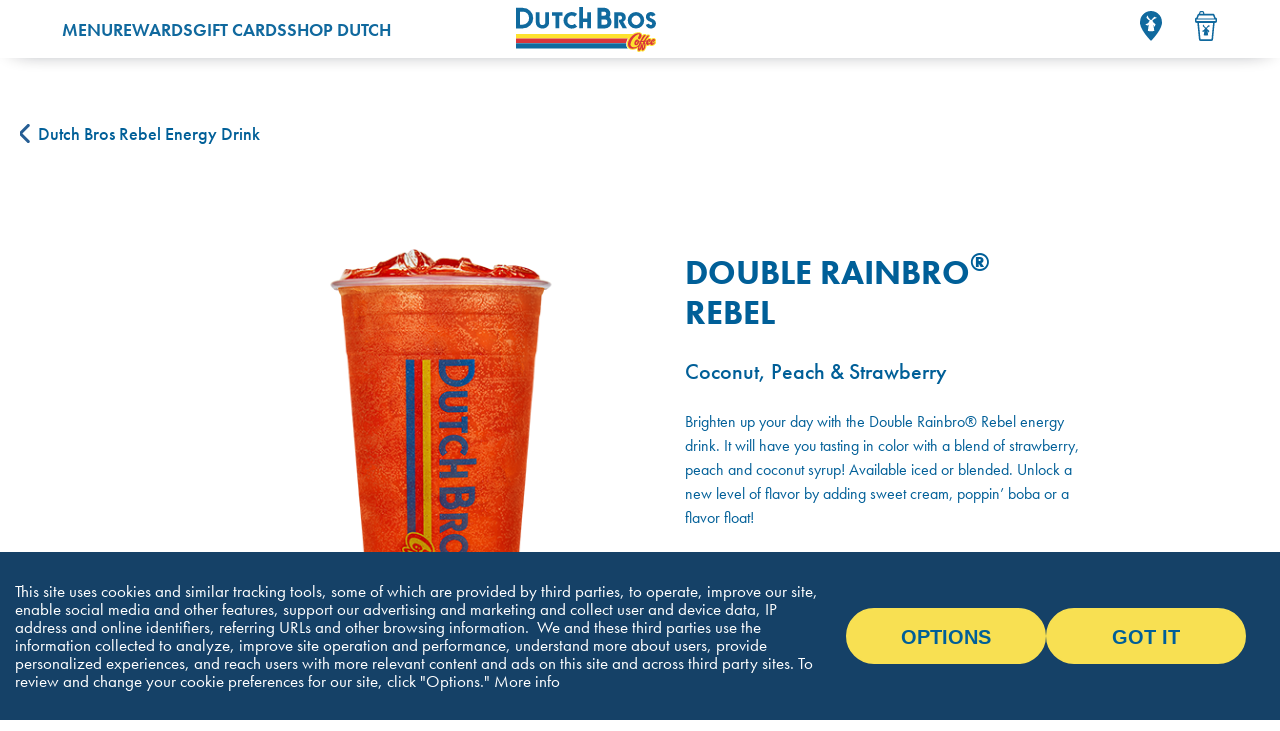

--- FILE ---
content_type: text/html; charset=utf-8
request_url: https://www.dutchbros.com/menu/dutch-bros-rebel-energy-drink/double-rainbro-rebel/
body_size: 15626
content:
<!DOCTYPE html><html  lang="en"><head><meta charset="utf-8">
<meta name="viewport" content="width=device-width, initial-scale=1">
<title>Double Rainbro® Rebel - Coconut, Peach &amp; Strawberry - Dutch Bros Coffee</title>
<link rel="preload" href="https://use.typekit.net/fmk0nrx.css" as="style" onload="this.onload=null;this.rel='stylesheet'">
<link rel="preload" href="https://use.typekit.net/amy4xba.css" as="style" onload="this.onload=null;this.rel='stylesheet'">
<noscript><link rel="stylesheet" href="https://use.typekit.net/fmk0nrx.css"></noscript>
<noscript><link rel="stylesheet" href="https://use.typekit.net/amy4xba.css"></noscript>
<meta name="description" content="Brighten up your day with the Double Rainbro® Rebel energy drink. It will have you tasting in color with a blend of strawberry, peach and coconut syrup! Available iced or blended. Unlock a new level of flavor by adding sweet cream, poppin’ boba or a flavor float!">
<meta name="keywords" content="menu, orders, menu items">
<meta name="robots" content="index, follow">
<meta name="msapplication-TileColor" content="#f0f5fb">
<meta name="msapplication-config" content="/favicon/browserconfig.xml">
<meta name="theme-color" content="#f0f5fb">
<link rel="apple-touch-icon" sizes="180x180" href="/menu/favicon/apple-touch-icon.png">
<link rel="icon" type="image/png" sizes="32x32" href="/menu/favicon/favicon-32x32.png">
<link rel="icon" type="image/png" sizes="16x16" href="/menu/favicon/favicon-16x16.png">
<link rel="manifest" href="/menu/favicon/site.webmanifest">
<link rel="mask-icon" href="/menu/favicon/safari-pinned-tab.svg" color="#444d57">
<link rel="shortcut icon" href="/menu/favicon.ico">
<link rel="stylesheet" href="https://files.dutchbros.com/website/cookie-options/cookieconsent.css">
<script src="https://files.dutchbros.com/website/cookie-options/cookieconsent.min.js" defer></script>
<meta name="og:site_name" content="Dutch Bros">
<meta name="og:type" content="website">
<meta name="og:url" content="https://www.dutchbros.com/menu/dutch-bros-rebel-energy-drink/double-rainbro-rebel">
<meta name="og:title" content="Double Rainbro® Rebel - Dutch Bros Coffee">
<meta name="og:description" content="Brighten up your day with the Double Rainbro® Rebel energy drink. It will have you tasting in color with a blend of strawberry, peach and coconut syrup! Available iced or blended. Unlock a new level of flavor by adding sweet cream, poppin’ boba or a flavor float!">
<meta name="og:image" content="https://files.dutchbros.com/logos/primary_logo_windmill_blue_meta.png">
<meta name="og:image:alt" content="Double Rainbro® Rebel - Dutch Bros Coffee">
<meta name="fb:app_id" content="2647062388909282">
<meta name="twitter:card" content="summary">
<meta name="twitter:site" content="@DutchBros">
<meta name="twitter:url" content="https://www.dutchbros.com/menu/dutch-bros-rebel-energy-drink/double-rainbro-rebel">
<link rel="canonical" href="https://www.dutchbros.com/menu/dutch-bros-rebel-energy-drink/double-rainbro-rebel">
<link rel="preload" as="image" href="https://files.dutchbros.com/website/menu/drink-images-v2/512px2/Iced_Rebel_Double_Rain_Bro_HERO.png">
<link rel="preload" as="fetch" crossorigin="anonymous" href="/menu/dutch-bros-rebel-energy-drink/double-rainbro-rebel/_payload.json?a93f3e85-148f-45f8-b7ec-f022cb5f5b28">
<style>*,:after,:before{--tw-border-spacing-x:0;--tw-border-spacing-y:0;--tw-translate-x:0;--tw-translate-y:0;--tw-rotate:0;--tw-skew-x:0;--tw-skew-y:0;--tw-scale-x:1;--tw-scale-y:1;--tw-pan-x: ;--tw-pan-y: ;--tw-pinch-zoom: ;--tw-scroll-snap-strictness:proximity;--tw-gradient-from-position: ;--tw-gradient-via-position: ;--tw-gradient-to-position: ;--tw-ordinal: ;--tw-slashed-zero: ;--tw-numeric-figure: ;--tw-numeric-spacing: ;--tw-numeric-fraction: ;--tw-ring-inset: ;--tw-ring-offset-width:0px;--tw-ring-offset-color:#fff;--tw-ring-color:rgba(59,130,246,.5);--tw-ring-offset-shadow:0 0 #0000;--tw-ring-shadow:0 0 #0000;--tw-shadow:0 0 #0000;--tw-shadow-colored:0 0 #0000;--tw-blur: ;--tw-brightness: ;--tw-contrast: ;--tw-grayscale: ;--tw-hue-rotate: ;--tw-invert: ;--tw-saturate: ;--tw-sepia: ;--tw-drop-shadow: ;--tw-backdrop-blur: ;--tw-backdrop-brightness: ;--tw-backdrop-contrast: ;--tw-backdrop-grayscale: ;--tw-backdrop-hue-rotate: ;--tw-backdrop-invert: ;--tw-backdrop-opacity: ;--tw-backdrop-saturate: ;--tw-backdrop-sepia: ;--tw-contain-size: ;--tw-contain-layout: ;--tw-contain-paint: ;--tw-contain-style: }::backdrop{--tw-border-spacing-x:0;--tw-border-spacing-y:0;--tw-translate-x:0;--tw-translate-y:0;--tw-rotate:0;--tw-skew-x:0;--tw-skew-y:0;--tw-scale-x:1;--tw-scale-y:1;--tw-pan-x: ;--tw-pan-y: ;--tw-pinch-zoom: ;--tw-scroll-snap-strictness:proximity;--tw-gradient-from-position: ;--tw-gradient-via-position: ;--tw-gradient-to-position: ;--tw-ordinal: ;--tw-slashed-zero: ;--tw-numeric-figure: ;--tw-numeric-spacing: ;--tw-numeric-fraction: ;--tw-ring-inset: ;--tw-ring-offset-width:0px;--tw-ring-offset-color:#fff;--tw-ring-color:rgba(59,130,246,.5);--tw-ring-offset-shadow:0 0 #0000;--tw-ring-shadow:0 0 #0000;--tw-shadow:0 0 #0000;--tw-shadow-colored:0 0 #0000;--tw-blur: ;--tw-brightness: ;--tw-contrast: ;--tw-grayscale: ;--tw-hue-rotate: ;--tw-invert: ;--tw-saturate: ;--tw-sepia: ;--tw-drop-shadow: ;--tw-backdrop-blur: ;--tw-backdrop-brightness: ;--tw-backdrop-contrast: ;--tw-backdrop-grayscale: ;--tw-backdrop-hue-rotate: ;--tw-backdrop-invert: ;--tw-backdrop-opacity: ;--tw-backdrop-saturate: ;--tw-backdrop-sepia: ;--tw-contain-size: ;--tw-contain-layout: ;--tw-contain-paint: ;--tw-contain-style: }*,:after,:before{border:0 solid;box-sizing:border-box}:after,:before{--tw-content:""}:host,html{line-height:1.5;-webkit-text-size-adjust:100%;font-family:ui-sans-serif,system-ui,sans-serif,Apple Color Emoji,Segoe UI Emoji,Segoe UI Symbol,Noto Color Emoji;font-feature-settings:normal;font-variation-settings:normal;-moz-tab-size:4;-o-tab-size:4;tab-size:4;-webkit-tap-highlight-color:transparent}body{line-height:inherit;margin:0}hr{border-top-width:1px;color:inherit;height:0}abbr:where([title]){-webkit-text-decoration:underline dotted;text-decoration:underline dotted}h1,h2,h3,h4,h5,h6{font-size:inherit;font-weight:inherit}a{color:inherit;text-decoration:inherit}b,strong{font-weight:bolder}code,kbd,pre,samp{font-family:ui-monospace,SFMono-Regular,Menlo,Monaco,Consolas,Liberation Mono,Courier New,monospace;font-feature-settings:normal;font-size:1em;font-variation-settings:normal}small{font-size:80%}sub,sup{font-size:75%;line-height:0;position:relative;vertical-align:baseline}sub{bottom:-.25em}sup{top:-.5em}table{border-collapse:collapse;border-color:inherit;text-indent:0}button,input,optgroup,select,textarea{color:inherit;font-family:inherit;font-feature-settings:inherit;font-size:100%;font-variation-settings:inherit;font-weight:inherit;letter-spacing:inherit;line-height:inherit;margin:0;padding:0}button,select{text-transform:none}button,input:where([type=button]),input:where([type=reset]),input:where([type=submit]){-webkit-appearance:button;background-color:transparent;background-image:none}:-moz-focusring{outline:auto}:-moz-ui-invalid{box-shadow:none}progress{vertical-align:baseline}::-webkit-inner-spin-button,::-webkit-outer-spin-button{height:auto}[type=search]{-webkit-appearance:textfield;outline-offset:-2px}::-webkit-search-decoration{-webkit-appearance:none}::-webkit-file-upload-button{-webkit-appearance:button;font:inherit}summary{display:list-item}blockquote,dd,dl,figure,h1,h2,h3,h4,h5,h6,hr,p,pre{margin:0}fieldset{margin:0}fieldset,legend{padding:0}menu,ol,ul{list-style:none;margin:0;padding:0}dialog{padding:0}textarea{resize:vertical}input::-moz-placeholder,textarea::-moz-placeholder{color:#9ca3af;opacity:1}input::placeholder,textarea::placeholder{color:#9ca3af;opacity:1}[role=button],button{cursor:pointer}:disabled{cursor:default}audio,canvas,embed,iframe,img,object,svg,video{display:block;vertical-align:middle}img,video{height:auto;max-width:100%}[hidden]:where(:not([hidden=until-found])){display:none}.container{width:100%}@media(min-width:791px){.container{max-width:791px}}@media(min-width:1055px){.container{max-width:1055px}}@media(min-width:1440px){.container{max-width:1440px}}.sr-only{height:1px;margin:-1px;overflow:hidden;padding:0;position:absolute;width:1px;clip:rect(0,0,0,0);border-width:0;white-space:nowrap}.visible{visibility:visible}.fixed{position:fixed}.absolute{position:absolute}.relative{position:relative}.inset-y-0{bottom:0;top:0}.left-0{left:0}.mx-auto{margin-left:auto;margin-right:auto}.my-0{margin-bottom:0;margin-top:0}.my-10{margin-bottom:2.5rem;margin-top:2.5rem}.my-20{margin-bottom:5rem;margin-top:5rem}.mb-10{margin-bottom:2.5rem}.mt-10{margin-top:2.5rem}.mt-20{margin-top:5rem}.mt-5{margin-top:1.25rem}.block{display:block}.flex{display:flex}.grid{display:grid}.hidden{display:none}.h-48{height:12rem}.h-5{height:1.25rem}.h-full{height:100%}.w-1\/2{width:50%}.w-5{width:1.25rem}.w-full{width:100%}.min-w-\[170px\]{min-width:170px}.min-w-\[200px\]{min-width:200px}.max-w-\[240px\]{max-width:240px}.max-w-\[245px\]{max-width:245px}.max-w-screen-xl{max-width:1440px}.flex-1{flex:1 1 0%}.flex-shrink-0{flex-shrink:0}.flex-grow-0{flex-grow:0}.transform{transform:translate(var(--tw-translate-x),var(--tw-translate-y)) rotate(var(--tw-rotate)) skew(var(--tw-skew-x)) skewY(var(--tw-skew-y)) scaleX(var(--tw-scale-x)) scaleY(var(--tw-scale-y))}.grid-cols-1{grid-template-columns:repeat(1,minmax(0,1fr))}.flex-col{flex-direction:column}.flex-wrap{flex-wrap:wrap}.items-center{align-items:center}.\!justify-center{justify-content:center!important}.justify-center{justify-content:center}.gap-3{gap:.75rem}.gap-5{gap:1.25rem}.overflow-hidden{overflow:hidden}.rounded-full{border-radius:9999px}.rounded-lg{border-radius:.5rem}.border{border-width:1px}.object-cover{-o-object-fit:cover;object-fit:cover}.p-2{padding:.5rem}.px-2{padding-left:.5rem;padding-right:.5rem}.px-4{padding-left:1rem;padding-right:1rem}.py-10{padding-bottom:2.5rem;padding-top:2.5rem}.py-2{padding-bottom:.5rem;padding-top:.5rem}.py-5{padding-bottom:1.25rem;padding-top:1.25rem}.py-8{padding-bottom:2rem;padding-top:2rem}.pl-10{padding-left:2.5rem}.pl-3{padding-left:.75rem}.pr-2{padding-right:.5rem}.pr-4{padding-right:1rem}.pt-5{padding-top:1.25rem}.\!text-center{text-align:center!important}.text-center{text-align:center}.text-right{text-align:right}.text-base{font-size:1rem;line-height:1.5rem}.text-lg{font-size:1.125rem;line-height:1.75rem}.font-bold{font-weight:700}.uppercase{text-transform:uppercase}.text-brandBlue{--tw-text-opacity:1;color:rgb(0 95 152/var(--tw-text-opacity,1))}.underline{text-decoration-line:underline}.outline{outline-style:solid}.filter{filter:var(--tw-blur) var(--tw-brightness) var(--tw-contrast) var(--tw-grayscale) var(--tw-hue-rotate) var(--tw-invert) var(--tw-saturate) var(--tw-sepia) var(--tw-drop-shadow)}.transition{transition-duration:.15s;transition-property:color,background-color,border-color,text-decoration-color,fill,stroke,opacity,box-shadow,transform,filter,backdrop-filter;transition-timing-function:cubic-bezier(.4,0,.2,1)}@media(min-width:791px){.md\:w-1\/3{width:33.333333%}.md\:w-auto{width:auto}.md\:grid-cols-3{grid-template-columns:repeat(3,minmax(0,1fr))}.md\:flex-row{flex-direction:row}.md\:\!justify-start{justify-content:flex-start!important}.md\:\!text-left{text-align:left!important}.md\:text-left{text-align:left}}@media(min-width:1055px){.lg\:w-1\/5{width:20%}.lg\:flex-row{flex-direction:row}}</style>
<style>h1{border:0;box-sizing:border-box;color:#005f98;font-family:futura-pt,sans-serif;font-size:2.125rem;font-style:normal;font-weight:700;letter-spacing:0;line-height:1.2;margin:1rem 0;padding:0;text-align:center;text-transform:uppercase}h2{font-size:1.125em!important;font-weight:700;line-height:1.5em!important}h2,h3{border:0;box-sizing:border-box;color:inherit;font-family:futura-pt,sans-serif;font-style:normal;letter-spacing:0;margin:1.375rem 0;padding:0;text-transform:uppercase}h3{font-size:1rem;font-weight:600}.menu-h1,h3{line-height:1}.menu-h1{border:0;box-sizing:border-box;color:#005f98;font:inherit;font-family:futura-pt,sans-serif;font-size:3.75rem;font-style:normal;font-weight:600;letter-spacing:0;margin:1.375rem 0;padding:0;text-align:center;text-transform:uppercase}.drink{cursor:pointer}.drink-wrapper{border-radius:15px;height:100%;position:relative;width:100%}.drink-wrapper img{margin-bottom:15px;position:relative;transition:all .2s ease-in-out;z-index:2}.frame{border:1px solid #d7e6f8;border-radius:15px;bottom:8px;height:54%;left:0;position:absolute;transition:border-color .3s ease;width:100%;z-index:1}.drink:hover img{transform:scale(1.15)}.drink:hover .frame{border-color:#005f98}.dbros-drink-menu{justify-content:center;margin:0 auto;max-width:1440px}.drink-subcategory{border:1px solid #d7e6f8;border-radius:10px;cursor:pointer;display:flex;flex-basis:auto;flex-direction:row-reverse;justify-content:space-between;margin:16px;max-height:196px;max-width:440px;min-width:285px;overflow:hidden;padding:24px 0 24px 24px;transition:all .2s ease-in-out;width:100%}.drink-name{border:0;box-sizing:border-box;font:inherit;font-family:futura-pt,sans-serif;font-size:1.5rem;font-style:normal;font-weight:700;letter-spacing:0;line-height:1;margin:0 0 12px;padding:0;text-align:left;text-transform:uppercase}.drink__details{align-content:center;border:0;justify-content:center;margin:0;min-height:154px;min-width:112px;padding:0;text-align:left;width:100%}.drink__details-description{border:0;font:inherit;font-family:futura-pt,sans-serif;font-size:1rem;font-style:normal;font-weight:400;letter-spacing:0;line-height:1.2;margin:0;padding:0;text-align:left}.drink-subcategory picture{max-width:190px;min-height:190px}.drink-subcategory:hover{border-color:#005f98;transform:scale(1.05)}.more-flavors{margin-bottom:24px;margin-top:24px}.more-flavors,.see-more{display:flex;justify-content:center}.see-more{align-content:center;background-color:#eef6ff;background-position:50%;border:2px solid #005f98;border-radius:40px;color:#005f98;cursor:pointer;font-family:futura-pt,sans-serif;font-size:1.25rem;font-style:normal;font-weight:700;height:56px;letter-spacing:0;line-height:1;margin:18px;min-width:200px;padding:18px;text-align:center;text-transform:uppercase;transition:background 1s;width:-moz-fit-content;width:fit-content}.dbros-drink-menu-others{border:0;box-sizing:border-box;justify-content:center;margin:0 auto;max-width:1366px;padding:0;width:100%}.dbros-drink-menu-others .drink-subcategory{align-items:baseline;border:1px solid #d7e6f8;border-radius:20px;cursor:text;display:flex;flex-direction:row;justify-content:center;margin:12px;max-width:220px;min-height:200px;min-width:200px;padding:16px;position:relative;text-align:center;width:100%}.dbros-drink-menu-others .drink-name{margin-bottom:22px}.dbros-drink-menu-others .drink-subcategory:hover{transform:scale(1)}.drink-menu--back{color:var(--bodyTextColor,#005f98);font-family:futura-pt,sans-serif;font-size:18px;font-weight:500;max-width:1400px;padding-left:20px;padding-top:20px}.drink-menu--back svg{margin-right:8px}.drink-summary{max-width:918px;padding-left:16px;padding-right:16px;width:100%}.drink-title{font-size:2.125rem}.drink-summary .col.first{flex-basis:55%}.drink-summary .col.second{flex-basis:45%;margin-bottom:0}.drink-summary .sub-title{font-family:futura-pt,sans-serif;font-size:1.375rem;font-style:normal;font-weight:500;letter-spacing:0;line-height:1.23}.drink-summary .sub-title>h2{font-size:1.375rem!important;font-weight:500;line-height:1.23;text-align:left;text-transform:inherit!important}.drink-summary .drink-styles{justify-content:flex-start}.drink-summary .drink-styles .recipe__label{background:#d7e6f8;border-radius:10px;color:#005f98;font-family:futura-pt,sans-serif;font-size:1.25rem;font-style:normal;font-weight:var(--textFontWeight);font-weight:700;height:56px;letter-spacing:0;margin-right:16px;max-width:112px;padding:12px 10px 10px;text-align:center;text-transform:uppercase;transition:all .2s;width:100%}.drink-summary .drink-styles .recipe__label.active,.drink-summary .drink-styles .recipe__label:active,.drink-summary .drink-styles .recipe__label:hover{background:#154167;color:#fff;cursor:pointer}.image-container{min-height:300px;overflow:hidden;position:relative;width:100%}.drink-image{height:100%;left:0;-o-object-fit:cover;object-fit:cover;position:absolute;top:0;width:100%}.drink-summary .drink-description{font-family:futura-pt,sans-serif;font-size:1rem;font-style:normal;font-weight:400;letter-spacing:0;line-height:1.5em!important}.drink-summary .drink-description a{text-decoration:underline}.fade-enter-active,.fade-leave-active{transition:opacity .5s}.fade-enter-from,.fade-leave-to{opacity:0}.fade-enter-to,.fade-leave-from{opacity:1}.button{align-content:center;background-position:50%;border-radius:40px;cursor:pointer;height:56px;justify-content:center;margin:18px;min-width:200px;padding:18px;text-align:center;text-transform:uppercase;width:-moz-fit-content;width:fit-content}.button.primary{background-color:#005f98;border:2px solid #005f98;color:#fff;cursor:pointer;font-family:futura-pt,sans-serif;font-style:normal;font-weight:600;letter-spacing:0;line-height:1rem}.button.primary:focus,.button.primary:hover{background:#154167 radial-gradient(circle,transparent 1%,#154167 0) 50% /15000%;border:2px solid #154167;box-shadow:0 0 0 8px #d7e6f8}.cta-button a.button{display:inline-block;font-size:1.25rem}.page-mt{margin-top:6.25rem}.sr-only{height:1px;margin:-1px;overflow:hidden;padding:0;position:absolute;width:1px;clip:rect(0,0,0,0);border:0}.drink-image img{height:auto;min-width:488px}@media(min-width:1047px)and (max-width:1318px){.dbros-drink-menu{display:flex;flex-wrap:wrap}}@media(max-width:1046px){.dbros-drink-menu{grid-template:none}}@media(max-width:790px){.drink-image{display:flex;justify-content:center;position:relative}.menu-h1{font-size:2.25rem}.drink-image img{height:auto;min-width:343px}.drink-wrapper{min-height:auto}.drink-wrapper img{height:100%;width:100%}.drink-name{font-size:1.125rem;margin:0 0 12px}}#cconsent-bar{z-index:1000001!important}</style>
<style>.burger{background-color:transparent;border:2px solid transparent;margin:8px 0 7px 32px;padding:0}</style>
<style>.copyright-2 p[data-v-5ecfe18c]{color:#005f98;font-family:futura-pt,sans-serif;font-size:.9rem;font-weight:400!important;line-height:1.5em!important;text-align:center}</style>
<style>.site-logo svg[data-v-d71f92cf]{height:45px;width:140px}@media(max-width:768px){.site-logo svg[data-v-d71f92cf]{height:45px;width:100px}}</style>
<style>.dbros-social-links[data-v-0d41188a]{margin:24px 0}.dbros-social-links ul[data-v-0d41188a]{display:flex;flex-direction:row;justify-content:center}.dbros-social-links ul li a[data-v-0d41188a]{background:url(/menu/_nuxt/social-icons.CPxaRPZZ.svg) no-repeat 0 0;cursor:pointer;display:block;height:40px;overflow:hidden;text-indent:-9999rem;width:40px}div.dbros-social-links>ul>li a.instagram[data-v-0d41188a]{background-position:-54px top}div.dbros-social-links>ul>li a.tiktok[data-v-0d41188a]{background-position:-162px top}.social-links li[data-v-0d41188a]{margin-right:16px;width:40px}.social-links li a[data-v-0d41188a]:hover{transform:scale(1.15)}</style>
<style>.navigation-burger{display:none}.header:has(.menu-open){opacity:1!important}.sliding-menu{background:#fff;height:100%;left:0;position:fixed;top:0;transform:translate(-100%);transition:transform .3s ease-in-out;width:100%;z-index:100}.sliding-menu.menu-open{transform:translate(0)}.mobile-menu-header{align-items:center;display:flex;justify-content:space-between;margin-top:26px;overflow-y:scroll;width:100%}.burger-close{background:0 0;border:.15em solid #fff;display:block;height:36px;left:30px;margin:24px;padding:0;position:absolute;width:36px}.mobile-menu-logo{margin:0 auto;text-align:center;width:140px}.mobile-menu-logo svg{height:45px!important;width:140px!important}.mobile-menu-nav .mobile-menu-nav ul{display:flex}.mobile-menu-nav{margin-top:2rem}.mobile-menu-nav ul{align-items:center;display:flex;flex-direction:column}.mobile-menu-nav ul li{color:#005f98;font-family:futura-pt,sans-serif;font-size:1.25rem;font-style:normal;font-weight:600;letter-spacing:0;line-height:1;margin-bottom:16px;margin-top:16px}.mobile-menu-nav li a{padding:10px;text-decoration:none;text-transform:uppercase}li.shop-now{list-style:none;margin-top:40px!important;visibility:visible}.shop-now a,li.shop-now{font-family:futura-pt,sans-serif;font-size:1.25rem;font-style:normal;font-weight:700;letter-spacing:0;line-height:1}.shop-now a{background-color:#005f98;border:2px solid #005f98;border-radius:40px;color:#fff!important;cursor:pointer;height:auto;margin:18px!important;padding:14px 24px!important}.shop-now-font{font-size:1.25rem!important}.menu-promotion{text-align:center}.menu-promotion h2{color:#005f98;font-size:18px!important;font-style:normal;font-weight:700;letter-spacing:0;line-height:1.375rem!important;margin:22px 0;text-transform:uppercase}.menu-promotion-mobile{padding:24px}.store-buttons a{color:#000;display:inline-block;margin:10px;text-decoration:none}.dbros-apps{display:flex;justify-content:space-evenly}ul.dbros-apps li a{background:url(/menu/_nuxt/dbros-apps-icons.azj6TaFL.svg) no-repeat 0 0;display:block;height:44px;overflow:hidden;text-indent:-9999rem;width:150px}ul.dbros-apps li{margin-right:16px}ul.dbros-apps li.apple a{background-position:100%}@media(max-width:1200px){.navigation-burger{display:block}}@media(max-width:768px){.dbros-apps{justify-content:space-evenly;margin:0;padding:0}}</style>
<style>.header{background:#fff;box-shadow:1px 1px 24px -14px #021521;display:flex;justify-content:space-around;margin:0;opacity:.94;padding:6px 0;position:fixed;top:0;width:100%;z-index:5001!important}.header nav{align-items:center;display:flex;justify-content:center}.db-logo{flex-basis:500px;margin-left:2px;margin-top:1px;padding-left:0}.menu-wrapper{display:flex;gap:36px;list-style-type:none}.menu-item a{color:#005f98;cursor:pointer;font-family:futura-pt,sans-serif;font-size:1.125rem;font-style:normal;font-weight:600;letter-spacing:0;position:relative;text-decoration:none;text-transform:uppercase}.menu-item a:after{background-color:#005f98;bottom:-5px;content:"";height:2px;left:0;position:absolute;transition:width .3s ease-in-out;width:0}.menu-item a:hover:after{width:100%}.secondary-navigation ul{align-items:center;display:flex;flex-direction:row}.menu-item.locator a{background:url("data:image/svg+xml;charset=utf-8,%3Csvg xmlns='http://www.w3.org/2000/svg' width='22.001' height='30' viewBox='0 0 22.001 30'%3E%3Cpath d='M6582.635 4459.312a10.919 10.919 0 0 0-21.835 0s-1.752 5.974 10.917 19.248c12.671-13.274 10.918-19.248 10.918-19.248m-9.655-.94 1.283 1.331-.47.1a15 15 0 0 1 2.489 2.247 15 15 0 0 1-1.118 2.5 9.3 9.3 0 0 0-1.048-2.337c.016.106.853 6.07.877 6.237l-1.455.293h-3.488l-1.454-.293.876-6.238q-.5.5-1.048.942a15 15 0 0 1-2.535-1.1 9.5 9.5 0 0 0 3.907-2.247l-.471-.1 1.3-1.346a15.2 15.2 0 0 1-3.531-2.948 15 15 0 0 1 1.118-2.5 9.3 9.3 0 0 0 3.188 4.641l.4-.412.4.412a15.1 15.1 0 0 1 2.821-3.245 15.3 15.3 0 0 1 2.536 1.1 9.44 9.44 0 0 0-4.582 2.948Z' data-name='Path 21' style='fill:%23005f98;fill-rule:evenodd' transform='translate(-6560.718 -4448.561)'/%3E%3C/svg%3E") no-repeat 50%;display:inline-block;height:34px;text-decoration:none;width:24px}li.menu-item.locator{margin:0 31px 0 0}.menu-item.locator a:hover{transform:scale(1.15)}.menu-item.drink-menu a{background:url("data:image/svg+xml;charset=utf-8,%3Csvg xmlns='http://www.w3.org/2000/svg' width='22' height='30' viewBox='0 0 22 30'%3E%3Cpath fill='%23005f98' d='m20.512 6.567-.951-2.651a1.606 1.606 0 0 0-1.493-1.238h-8.62L8.98.99A1.48 1.48 0 0 0 7.529 0H5.821a1.42 1.42 0 0 0-1.395.951l-.479 1.727h-.022a1.614 1.614 0 0 0-1.493 1.238l-.958 2.651a1.7 1.7 0 0 0-1.478 1.78v1.779a1.7 1.7 0 0 0 1.572 1.807h.816c0 .072-.023.136-.023.2l.011.11 1.561 16.151a1.67 1.67 0 0 0 1.563 1.608h11a1.666 1.666 0 0 0 1.564-1.608l1.561-16.151.01-.11a2 2 0 0 0-.016-.2h.81a1.7 1.7 0 0 0 1.571-1.807V8.347a1.7 1.7 0 0 0-1.484-1.78M5.589 1.34a.36.36 0 0 1 .233-.083H7.53a.56.56 0 0 1 .268.077l.371 1.339H5.228Zm-2.446 5.2.786-2.055h14.143l.6 1.557.189.5c.1.247.251.58.462.991H2.682c.211-.412.361-.745.463-.992Zm14.9 5.7-.122 1.271-.109 1.129-.087.9-.549 5.682-.012.122-.088.9h.006l-.223 2.327h-.007l-.1 1.046-.245 2.567h-11l-.259-2.71-.086-.9-.224-2.327h.006l-.086-.9h-.007l-.561-5.8-.086-.9h-.008l-.229-2.4-.03-.309H18.08Zm2.386-2.116H1.572V8.433H6.94l4.06.066 4.06-.066h5.369Z' data-name='Path 42'/%3E%3Cpath fill='%23005f98' d='M8.45 20.962c.03.015.042.015.066-.008.2-.187.461-.42.8-.795l-.582 4.091a10 10 0 0 0 1.045.2h2.283a10 10 0 0 0 1.122-.2l-.663-4.445a6.8 6.8 0 0 1 .986 1.93c.006-.012.9-1.646.9-1.654s0-.032-.018-.049a11 11 0 0 0-1.93-1.713l.222-.048c.021 0 .025-.021.012-.036l-.817-.883.119-.144a6.8 6.8 0 0 1 3.178-2.171c-.188-.1-1.633-.893-1.633-.893a.05.05 0 0 0-.055 0 11.1 11.1 0 0 0-2.161 2.614 15 15 0 0 0-.32-.341.04.04 0 0 0-.04.008l-.205.216-.114-.091a6.8 6.8 0 0 1-2.17-3.178c-.008.015-.908 1.66-.9 1.673a.1.1 0 0 0 .018.028 11.2 11.2 0 0 0 2.615 2.155c-.949 1-1 1.033-.947 1.045l.275.058a.04.04 0 0 1 .03.042 6.8 6.8 0 0 1-2.752 1.7c.284.143 1.636.889 1.636.889' data-name='Path 43'/%3E%3C/svg%3E") no-repeat 50%;display:inline-block;height:34px;text-decoration:none;width:24px}.menu-item.drink-menu a span,.menu-item.locator a span{display:none}.menu-item.drink-menu a:hover{transform:scale(1.15)}@media(max-width:1200px){.menu-wrapper{display:none}.db-logo{flex-basis:auto;margin:0 auto;padding-right:4.3rem}.secondary-navigation ul{position:absolute;right:20px}}@media(max-width:480px){.menu-item a{font-size:1rem}}</style>
<style>.db-footer[data-v-a3519cfc]{min-height:545px;padding-bottom:80px;padding-top:40px}.menu .menu-item a[data-v-a3519cfc]{font-weight:500!important}.db-logo-container[data-v-a3519cfc]{align-items:center;display:flex;height:70px;justify-content:center;width:100%}.db-logo-link[data-v-a3519cfc]{background-image:url(/menu/_nuxt/footer_logo.D35M6fqt.svg);background-position:50%;background-repeat:no-repeat;background-size:contain;display:block;height:70px;width:292px}.menu-dutchbros-footer[data-v-a3519cfc]{padding:16px}.menu-dutchbros-footer ul[data-v-a3519cfc]{display:flex;justify-content:center;margin:0 auto;padding:16px 8px;width:100%}.menu-dutchbros-footer ul li[data-v-a3519cfc]{flex-basis:auto;margin-bottom:8px;margin-right:40px}.menu-dutchbros-footer ul li a[data-v-a3519cfc]{color:var(--bodyTextColor,#005f98);cursor:pointer;position:relative;text-decoration:none}.menu-promotions-wrapper[data-v-a3519cfc]{display:flex;justify-content:center;padding:24px}.menu-promotion[data-v-a3519cfc]{width:50%}.menu-promotion h5[data-v-a3519cfc]{color:#005f98;font-family:futura-pt,sans-serif;font-size:1.4rem;font-style:normal;font-weight:600;letter-spacing:0;line-height:1.375rem;margin:1.375rem 0;text-transform:uppercase}.menu-block-footersecondary[data-v-a3519cfc]{margin:24px 0}.menu-block-footersecondary ul[data-v-a3519cfc]{align-items:flex-start;display:flex;flex-direction:row;flex-wrap:wrap;justify-content:center}.menu-block-footersecondary>ul li[data-v-a3519cfc]{font-family:futura-pt,sans-serif;font-size:1.125rem!important;font-style:normal;font-weight:500!important;margin:5px 15px;padding:0;text-align:center;text-transform:none;width:150px}.menu-block-footersecondary>ul li a[data-v-a3519cfc]{background-color:transparent;border:0;box-sizing:border-box;color:#005f98;cursor:pointer;font:inherit;letter-spacing:0;list-style:none;margin:0;padding:0;position:relative;text-align:center;text-decoration:none;text-transform:none}.donotshare[data-v-a3519cfc]{align-items:center;align-self:center;color:#005f98;max-width:unset!important;text-align:center;width:100%}.donotshare[data-v-a3519cfc],ul.dbros-dns[data-v-a3519cfc]{display:flex;justify-content:center}ul.dbros-dns[data-v-a3519cfc]{flex-flow:row nowrap;padding:0}ul.dbros-dns li a[data-v-a3519cfc]{font-size:.75rem;font-weight:400!important;text-transform:none!important}ul.dbros-dns li a[data-v-a3519cfc]:hover{text-decoration:underline!important}ul.dbros-apps[data-v-a3519cfc]{display:flex;flex-flow:row nowrap;justify-content:center;padding:0}@media(max-width:1200px){.menu-dutchbros-footer ul[data-v-a3519cfc]{align-items:flex-start;display:flex;flex-flow:row wrap;justify-content:flex-start;margin:0 auto;max-width:380px;padding-bottom:16px;padding-right:8px;padding-top:16px;text-align:center;width:100%}.menu-dutchbros-footer ul li[data-v-a3519cfc]{flex-basis:50%!important;margin-bottom:8px!important;margin-right:0!important}}@media(max-width:768px){.menu .menu-item[data-v-a3519cfc]{flex-basis:50%;line-height:38px!important;margin-right:0}.menu .menu-item a[data-v-a3519cfc]{font-size:1.125rem!important}.menu-promotion[data-v-a3519cfc]{width:100%}}</style>
<style>.message-wrapper[data-v-0d636172]{align-items:center;border-bottom:1px solid #e3e5e5;display:flex;justify-content:center}.message-mt-xl[data-v-0d636172]{margin-top:140px}.message-pb[data-v-0d636172]{padding-bottom:110px}.message-container-404[data-v-0d636172]{display:flex;flex-direction:row}.message-container-404[data-v-0d636172]:before{color:#0060981a;content:"404";font-family:futura-pt,sans-serif;font-size:450px;font-weight:bolder;left:50%;pointer-events:none;position:absolute;top:40%;transform:translate(-50%,-50%);z-index:0}.message-box[data-v-0d636172]{text-align:center}.message-box-left[data-v-0d636172]{flex:1;padding-left:15rem;text-align:left!important}.message-title h1[data-v-0d636172]{color:#006098;font-family:futura-pt,sans-serif;margin-bottom:20px;text-transform:uppercase;white-space:nowrap}.message-title-404 h1[data-v-0d636172]{font-size:3rem}.message-sub-title[data-v-0d636172]{color:#006098;font-family:futura-pt,sans-serif;font-size:1.2rem;font-weight:600}.message-box img[data-v-0d636172]{height:auto;margin-top:40px}@media(max-width:1410px){.message-container-404[data-v-0d636172]{align-items:center;flex-direction:column;justify-content:center;margin-top:2px;width:100%}.message-sub-title[data-v-0d636172]{text-align:center}.message-box-left[data-v-0d636172]{padding-left:0}.message-mt[data-v-0d636172],.message-mt-xl[data-v-0d636172]{margin-top:30px}.cta-button[data-v-0d636172],.message-title-404 h1[data-v-0d636172]{text-align:center!important}}@media(max-width:768px){.message-container-404[data-v-0d636172]{margin-top:8rem}.message-container-404[data-v-0d636172]:before{font-size:240px;top:45%}.message-box img[data-v-0d636172]{margin-top:0}}</style>
<style>.message-wrapper[data-v-ef3a406e]{align-items:center;border-bottom:1px solid #e3e5e5;display:flex;justify-content:center}.mt-110[data-v-ef3a406e]{margin-top:110px}.pb-110[data-v-ef3a406e]{padding-bottom:110px}.message-container[data-v-ef3a406e]{align-items:center;display:flex;flex-direction:column;justify-content:center;min-height:400px;width:800px;z-index:1}.message-wrapper-500[data-v-ef3a406e]:before{color:#0060981a;content:"500";font-family:futura-pt,sans-serif;font-size:400px;font-weight:bolder;left:50%;pointer-events:none;position:absolute;top:30%;transform:translate(-50%,-50%);z-index:0}.message-title h1[data-v-ef3a406e]{font-size:4rem;margin-bottom:20px;text-transform:uppercase}.message-sub-title[data-v-ef3a406e],.message-title h1[data-v-ef3a406e]{color:#006098;font-family:futura-pt,sans-serif}.message-sub-title[data-v-ef3a406e]{font-size:1.7rem;font-weight:700}.message-image-container[data-v-ef3a406e]{align-items:center;background-position:50%;background-repeat:no-repeat;background-size:cover;box-sizing:border-box;display:flex;flex:1;justify-content:center;padding:20px 40px}.message-image-500[data-v-ef3a406e]{background-image:url(https://www.dutchbros.com/sites/default/files/2024-06/dutch-bros-ruhroh.png);min-height:305px;min-width:204px}@media(max-width:500px){.message-image-500[data-v-ef3a406e]{margin-top:2rem}.message-wrapper-500[data-v-ef3a406e]:before{font-size:210px;top:22%}.message-title h1[data-v-ef3a406e]{text-align:center!important}.message-sub-title[data-v-ef3a406e]{font-size:2.8rem}}</style>
<style>.error-page{margin-top:140px;text-align:center}</style>
<style>.AstuteBotMessengerContainer{left:unset!important;right:20px!important}</style>
<style>.drink-image[data-v-1cdeb621]{opacity:0;position:absolute;transition:opacity .5s ease-in-out,visibility .5s ease-in-out;visibility:hidden}.drink-images[data-v-1cdeb621]{position:relative}input[type=radio]:checked+label .drink-image[data-v-1cdeb621]{opacity:1;position:relative;visibility:visible}input[type=radio]:checked+label[data-v-1cdeb621]{background-color:transparent;color:#265e94}</style>
<style>.additional-nutrition-info[data-v-0e4febc7]{font-family:futura-pt,sans-serif;font-size:1rem!important;font-weight:500;line-height:1.5em!important}.nutrition-link[data-v-0e4febc7]{color:#265e94;display:inline-block;position:relative;text-decoration:underline}.nutrition-link[data-v-0e4febc7]:hover{text-decoration-style:dotted}</style>
<link rel="stylesheet" href="/menu/_nuxt/entry.BImIzXZl.css" crossorigin>
<link rel="modulepreload" as="script" crossorigin href="/menu/_nuxt/Cvg_vRM5.js">
<link rel="modulepreload" as="script" crossorigin href="/menu/_nuxt/CK7zrxex.js">
<link rel="modulepreload" as="script" crossorigin href="/menu/_nuxt/z5XUlfvQ.js">
<link rel="modulepreload" as="script" crossorigin href="/menu/_nuxt/CHzkWv_A.js">
<link rel="modulepreload" as="script" crossorigin href="/menu/_nuxt/BXdxp-mI.js">
<link rel="modulepreload" as="script" crossorigin href="/menu/_nuxt/BTubk-vl.js">
<link rel="prefetch" as="image" type="image/svg+xml" href="/menu/_nuxt/footer_logo.D35M6fqt.svg">
<link rel="prefetch" as="image" type="image/svg+xml" href="/menu/_nuxt/social-icons.CPxaRPZZ.svg">
<link rel="prefetch" as="image" type="image/svg+xml" href="/menu/_nuxt/dbros-apps-icons.azj6TaFL.svg">
<script type="module" src="/menu/_nuxt/Cvg_vRM5.js" crossorigin></script></head><body><div id="__nuxt"><div><div class="header"><div class="navigation-burger"><button tabindex="0" title="Main menu; tap to open." aria-label="Main menu; tap to open." class="burger" data-toggle="mobile-menu-open" data-toggle-target="body"><svg id="Menu" xmlns="http://www.w3.org/2000/svg" width="30" height="22" viewBox="0 0 30 22" aria-hidden="true"><g id="Group_85" data-name="Group 85" transform="translate(0)"><rect id="Rectangle_46" data-name="Rectangle 46" width="4" height="30" rx="1.948" transform="translate(0 4) rotate(-90)" fill="#005f98"></rect></g><g id="Group_86" data-name="Group 86" transform="translate(0 9)"><rect id="Rectangle_47" data-name="Rectangle 47" width="4" height="30" rx="1.948" transform="translate(0 4) rotate(-90)" fill="#005f98"></rect></g><g id="Group_87" data-name="Group 87" transform="translate(0 18)"><rect id="Rectangle_48" data-name="Rectangle 48" width="4" height="30" rx="1.948" transform="translate(0 4) rotate(-90)" fill="#005f98"></rect></g></svg></button><div class="sliding-menu"><div class="mobile-menu-header"><button class="burger-close" data-toggle="mobile-menu-open" data-toggle-target="body" aria-label="Close menu"><svg xmlns="http://www.w3.org/2000/svg" width="26" height="21.214" viewBox="0 0 26 21.214"><g id="Group_26338" data-name="Group 26338" transform="translate(-16 -88.393)"><rect id="Rectangle_6167" data-name="Rectangle 6167" width="26" height="4" rx="2" transform="translate(16 97)" fill="#005f98" opacity="0"></rect><rect id="Rectangle_6168" data-name="Rectangle 6168" width="26" height="4" rx="2" transform="translate(21.222 88.393) rotate(45)" fill="#005f98"></rect><rect id="Rectangle_6169" data-name="Rectangle 6169" width="26" height="4" rx="2" transform="translate(18.393 106.779) rotate(-45)" fill="#005f98"></rect></g></svg></button><a href="https://www.dutchbros.com/" rel="home" class="site-logo mobile-menu-logo" aria-label="Dutch Bros Home" data-v-d71f92cf><svg id="dbros_logo" data-name="dbros_logo" xmlns="http://www.w3.org/2000/svg" width="140" height="45" viewBox="0 0 140 45" data-v-d71f92cf><g id="Group_57" data-name="Group 57" data-v-d71f92cf><path id="Path_116" data-name="Path 116" d="M7918.976,3949.661a6.158,6.158,0,0,1-1.051-4.491H7807.731v5.226H7919.69A4.634,4.634,0,0,1,7918.976,3949.661Z" transform="translate(-7807.731 -3908.914)" fill="#006098" data-v-d71f92cf></path><path id="Path_117" data-name="Path 117" d="M7930.231,3948.228a2.664,2.664,0,0,0,2.534-1.152,1.73,1.73,0,0,0,1.092.713,2.215,2.215,0,0,0,.407.039c2.351,0,3.611-3.918,3.666-4.094a7.786,7.786,0,0,0,.325-1.687,2.8,2.8,0,0,0,.281.116,3.83,3.83,0,0,0,3.01-.716,2.523,2.523,0,0,0,1.188.769c1.86.566,4.313-1.516,4.641-2.283l.024-.057a2.1,2.1,0,0,0,.169-.543,3.307,3.307,0,0,0,.076-.464,1.211,1.211,0,0,0-.3-1.065,2.552,2.552,0,0,0,.184-2.312,2.127,2.127,0,0,0-1.343-1.122,3.242,3.242,0,0,0-3.029.787,2.169,2.169,0,0,0-1.169-.84,2.766,2.766,0,0,0-1.7.033c.313-.373.6-.7.809-.941.57-.658.644-.742.721-.987a1.214,1.214,0,0,0-.08-.927,1.729,1.729,0,0,0-1.5-.779,2.927,2.927,0,0,0-1.141.092,2.433,2.433,0,0,0-.9.5,1.385,1.385,0,0,0-.44-.711,2.006,2.006,0,0,0-1.073-.4,2.436,2.436,0,0,0-1.1.158,3.258,3.258,0,0,0-1.25.868,2.307,2.307,0,0,0-.21.229,3.41,3.41,0,0,0-.493-1.4c-.534-.834-1.676-1.789-4.123-1.6a10.536,10.536,0,0,0-4.875,1.744H7807.731v4.656h112.481l0,.007a12.362,12.362,0,0,0-1.591,4.11c-.026.157-.042.309-.06.462,0,.028-.008.057-.012.084a6.132,6.132,0,0,0,1.057,4.491,4.652,4.652,0,0,0,.719.735,5.753,5.753,0,0,0,3.226,1.217,9.16,9.16,0,0,0,5.075-.974,4.443,4.443,0,0,0,.417,2.385A1.748,1.748,0,0,0,7930.231,3948.228Z" transform="translate(-7807.731 -3903.267)" fill="#fde021" data-v-d71f92cf></path><path id="Path_118" data-name="Path 118" d="M7989.875,3942.232c-.034-.722-.549-.934-1.037-.529C7988.874,3942.086,7989.491,3942.236,7989.875,3942.232Z" transform="translate(-7868.057 -3907.88)" fill="#fde021" data-v-d71f92cf></path><path id="Path_119" data-name="Path 119" d="M7989.271,3943.723a1.634,1.634,0,0,1-1.517-.54c-.274.626-.44,1.609.21,1.732C7988.534,3945.023,7989.029,3944.406,7989.271,3943.723Z" transform="translate(-7867.61 -3908.41)" fill="#fde021" data-v-d71f92cf></path><path id="Path_120" data-name="Path 120" d="M7999.235,3945.2a9.983,9.983,0,0,0-.47,1.291c-.09.289-1.1,3.521-.521,3.63.27.051.771-1.2.855-1.47A6.846,6.846,0,0,0,7999.235,3945.2Z" transform="translate(-7871.17 -3908.923)" fill="#fde021" data-v-d71f92cf></path><path id="Path_121" data-name="Path 121" d="M7995.43,3943.415a6.984,6.984,0,0,1,.479,1.154,7.152,7.152,0,0,1,.317,2.7c.128-.616.275-1.179.405-1.594a15.533,15.533,0,0,1,1.017-2.551.319.319,0,0,0-.018-.063c-.865.085-1.335.118-2.125.186C7995.484,3943.292,7995.46,3943.343,7995.43,3943.415Z" transform="translate(-7870.281 -3908.202)" fill="#fde021" data-v-d71f92cf></path><path id="Path_122" data-name="Path 122" d="M8007.1,3941.443c.055-.13.106-.429-.073-.484-.448-.137-1.033.878-1.246,1.379A1.91,1.91,0,0,0,8007.1,3941.443Z" transform="translate(-7873.773 -3907.69)" fill="#fde021" data-v-d71f92cf></path><path id="Path_123" data-name="Path 123" d="M8013.4,3941.522c.056-.13.106-.429-.072-.484-.448-.137-1.033.879-1.246,1.38A1.908,1.908,0,0,0,8013.4,3941.522Z" transform="translate(-7875.899 -3907.716)" fill="#fde021" data-v-d71f92cf></path><path id="Path_124" data-name="Path 124" d="M7993.8,3945.859a9.85,9.85,0,0,0-.471,1.292c-.168.537-1.077,3.525-.521,3.63.27.051.771-1.2.855-1.47A6.934,6.934,0,0,0,7993.8,3945.859Z" transform="translate(-7869.335 -3909.146)" fill="#fde021" data-v-d71f92cf></path><path id="Path_125" data-name="Path 125" d="M7917.925,3942.8c0-.028.008-.056.012-.084.018-.154.033-.306.059-.462a12.4,12.4,0,0,1,1.583-4.11H7807.731v4.656Z" transform="translate(-7807.731 -3906.73)" fill="#d7282f" data-v-d71f92cf></path><path id="Path_126" data-name="Path 126" d="M7865.228,3903.138v12.62h3.784v-12.643h3.329v-3.465H7861.9v3.488Z" transform="translate(-7825.79 -3894.404)" fill="#006098" data-v-d71f92cf></path><path id="Path_127" data-name="Path 127" d="M7881.527,3913.446a8.311,8.311,0,0,0,9.2,1.708,7.8,7.8,0,0,0,1.439-.821,4.663,4.663,0,0,0,.511-.422l-2.425-2.762a4.354,4.354,0,0,1-7.346-3.541,4.629,4.629,0,0,1,4.419-4.77,4.694,4.694,0,0,1,2.926,1.209l2.425-2.742a4.694,4.694,0,0,0-.517-.431,8.3,8.3,0,0,0-6.461-1.345,8.245,8.245,0,0,0-4.17,13.917Z" transform="translate(-7831.524 -3894.306)" fill="#006098" data-v-d71f92cf></path><path id="Path_128" data-name="Path 128" d="M7914.433,3913.088v-16.112h-3.785v6.291h-4.216v-11.535h-3.782v21.356h3.782v-6.354h4.216v6.354Z" transform="translate(-7839.372 -3891.732)" fill="#006098" data-v-d71f92cf></path><path id="Path_129" data-name="Path 129" d="M7983.427,3915.832a8.245,8.245,0,1,0-8.245-8.246A8.232,8.232,0,0,0,7983.427,3915.832Zm3.15-11.618a5.023,5.023,0,0,1,0,6.719,4.3,4.3,0,0,1-2.692,1.378,4.738,4.738,0,1,1,0-9.469A4.287,4.287,0,0,1,7986.577,3904.213Z" transform="translate(-7863.449 -3894.3)" fill="#006098" data-v-d71f92cf></path><path id="Path_130" data-name="Path 130" d="M8006.808,3909.014c1.147.412,2.013.65,2.013,1.992a1.311,1.311,0,0,1-1.3,1.341,2.226,2.226,0,0,1-1.948-1.428l-3.119,1.211a5.924,5.924,0,0,0,1.014,1.861,4.8,4.8,0,0,0,3.983,1.84h.184a4.866,4.866,0,0,0,4.974-4.826,4.437,4.437,0,0,0-1.387-3.426,9.483,9.483,0,0,0-2.814-1.7c-.7-.267-2.078-.739-2.078-1.751a1.213,1.213,0,0,1,1.454-1.235,1.771,1.771,0,0,1,.97.932l3.4-1.493a4.76,4.76,0,0,0-4.468-2.988c-3.138,0-5.133,1.955-5.133,4.913C8002.549,3906.6,8004.586,3908.316,8006.808,3909.014Z" transform="translate(-7872.652 -3894.299)" fill="#006098" data-v-d71f92cf></path><path id="Path_131" data-name="Path 131" d="M7844.287,3915.937c3.568,0,6.634-2.412,6.634-6.156v-10.128h-3.784v9.943a2.844,2.844,0,1,1-5.688,0v-9.943h-3.784v10.128C7837.664,3913.507,7840.706,3915.937,7844.287,3915.937Z" transform="translate(-7817.831 -3894.404)" fill="#006098" data-v-d71f92cf></path><path id="Path_132" data-name="Path 132" d="M7959.065,3915.741v-12.648h2.107a1.613,1.613,0,0,1,1.079.374,2.1,2.1,0,0,1,.655,1.6,2.069,2.069,0,0,1-.655,1.618,1.644,1.644,0,0,1-1.079.359h-1.366v2.008l3.856,6.687h4.255l-3.836-6.679a4.576,4.576,0,0,0,2.585-4.4,4.912,4.912,0,0,0-4.976-5.042h-6.409v16.116Z" transform="translate(-7856.912 -3894.395)" fill="#006098" data-v-d71f92cf></path><path id="Path_133" data-name="Path 133" d="M7941.757,3902.178a5.66,5.66,0,0,0,1.041-3.431,5.766,5.766,0,0,0-5.405-5.68.1.1,0,0,0-.058-.024.576.576,0,0,0-.078,0h-7.424v20.525h7.752a6.487,6.487,0,0,0,6.366-6.5A6.578,6.578,0,0,0,7941.757,3902.178Zm-3.05-3.354a2.141,2.141,0,0,1-2.135,2.114h-2.635V3896.8h2.468a2.679,2.679,0,0,1,.469.041A2.079,2.079,0,0,1,7938.707,3898.824Zm-4.77,5.879h3.169a2.557,2.557,0,1,1,0,5.1h-3.169Z" transform="translate(-7848.424 -3892.173)" fill="#006098" data-v-d71f92cf></path><path id="Path_134" data-name="Path 134" d="M7814.564,3913.565a10.263,10.263,0,1,0,0-20.525h-6.833v20.525Zm-2.729-16.763h2.661a6.153,6.153,0,0,1,6.283,6.5,6.3,6.3,0,0,1-6.448,6.5h-2.5Z" transform="translate(-7807.731 -3892.173)" fill="#006098" data-v-d71f92cf></path><path id="Path_135" data-name="Path 135" d="M8002.382,3937.62a1.173,1.173,0,0,0-.654-1.732c-1.566-.48-3.427,1.693-3.815,3.277-1.317,1.5-2.575,1.057-2.54.239a3.556,3.556,0,0,0,1.535-.493c1.769-1.026,1.827-2.713.645-3.076-1.025-.315-2.051.478-2.745,1.3a15.986,15.986,0,0,1-1.905.367,52.586,52.586,0,0,1,3.795-4.861.183.183,0,0,0-.011-.14c-.085-.176-.453-.208-.657-.225a1.5,1.5,0,0,0-1.486.585c-.4.5-1.562,2.219-3.055,4.592-.546.08-1.453.208-2.119.3,1.139-1.687,2.961-4.294,3.311-4.713a1.318,1.318,0,0,0,.422-.743.454.454,0,0,0-.12-.375,1.241,1.241,0,0,0-1.122-.069,2.416,2.416,0,0,0-.912.665c-.684.626-2.8,4.741-3.219,5.563-.349.03-.813.076-1.155.116a1.151,1.151,0,0,0-.575-1.071.531.531,0,0,0-.013-.373c-.141-.445-.536-.567-1-.567-2.648,0-4.464,5.328-1.7,5.851,1.628.308,2.84-1.318,3.2-2.94.259-.038.517-.07.774-.1a.427.427,0,0,1,.063.163,16.309,16.309,0,0,0-1.045,2.644c-1.587,1.714-3.289,2.571-5.541,2.218-6.472-.98.717-12.225,5.483-13.03a1.256,1.256,0,0,1,.214-.02c.675,0,.789.685-.24,2.25l-.313.547c-.64,1.008-.326,1.942,1.214,2.255a.449.449,0,0,0,.447-.183,17.913,17.913,0,0,0,1.122-1.839c.713-1.252.7-4-2.605-4-4.848,0-9.607,5.016-10.428,9.681-.492,2.875.575,5.5,3.97,5.782a7.885,7.885,0,0,0,6.3-2.169c-.248,1.186-.747,4.22.449,4.446,1.371.26,2.585-2.285,2.941-3.628-.205,1.541-.157,3.033.663,3.189,1.325.25,2.484-2.117,2.87-3.348a7.145,7.145,0,0,0-.512-5.384c0-.01.011-.021.015-.031.529-.054,1.031-.108,1.691-.236-.47.959-.825,2.931.7,3.4.942.289,2.413-.7,3.086-1.364a1.516,1.516,0,0,0,1.089,1.417c1.191.366,3.188-1.3,3.358-1.7a2.455,2.455,0,0,0,.19-.764c0-.06.063-.249-.07-.29-.077-.023-.145.045-.2.107-1.353,1.654-2.666,1.16-2.631.347A3.509,3.509,0,0,0,8002.382,3937.62Zm-5.566-.354c.18.055.128.354.073.484a1.911,1.911,0,0,1-1.319.9C7995.776,3938.159,7996.363,3937.128,7996.815,3937.266Zm-12.9,3.2c-.649-.124-.484-1.107-.21-1.733a1.634,1.634,0,0,0,1.518.54C7985.013,3939.873,7984.531,3940.583,7983.918,3940.468Zm.426-2.645c.488-.4,1-.193,1.038.529C7985,3938.356,7984.38,3938.207,7984.344,3937.823Zm3.544,6.137c-.083.266-.565,1.471-.839,1.471-.685,0,.614-4.183.975-4.922A6.93,6.93,0,0,1,7987.888,3943.96Zm1.621-1.1a7.288,7.288,0,0,0-.8-3.854c.03-.072.054-.123.075-.167.791-.067,1.261-.1,2.127-.186a.368.368,0,0,1,.017.063A16.675,16.675,0,0,0,7989.509,3942.862Zm1.984.659c-.083.266-.566,1.471-.839,1.471-.691,0,.625-4.207.974-4.923A6.835,6.835,0,0,1,7991.493,3943.521Zm9.569-5.719a1.906,1.906,0,0,1-1.318.9c.212-.5.8-1.518,1.246-1.379C8001.169,3937.374,8001.118,3937.672,8001.063,3937.8Z" transform="translate(-7863.563 -3903.795)" fill="#d7282f" data-v-d71f92cf></path></g></svg></a></div><nav class="mobile-menu-nav"><ul><li><a href="https://www.dutchbros.com/locations">LOCATIONS</a></li><li><a href="/menu/">MENU</a></li><li><a href="https://www.dutchbros.com/rewards">REWARDS</a></li><li><a href="https://www.dutchbros.com/gift-cards">GIFT CARDS</a></li><li><a href="https://shop.dutchbros.com/">SHOP DUTCH</a></li></ul></nav><div class="menu-promotion menu-promotion-mobile"><h2>DOWNLOAD OUR APP TO START EARNING FREE DRINKS!</h2><ul class="dbros-apps"><li class="app-link google"><a href="https://play.google.com/store/apps/details?id=com.dutchbros.loyalty" target="_blank" aria-label="opens in a new window">Google App</a></li><li class="app-link apple"><a href="https://apps.apple.com/us/app/dutch-bros/id1529179884" target="_blank" aria-label="opens in a new window">Apple App</a></li></ul></div><div class="dbros-social-links" data-v-0d41188a><ul class="social-links" data-v-0d41188a><li class="link" data-v-0d41188a><a class="link fecebook" href="https://www.facebook.com/dutchbros/" target="_blank" aria-label="Visit Dutch Bros on Facebook" data-v-0d41188a>Dutch Bros on Facebook</a></li><li class="link" data-v-0d41188a><a class="link instagram" href="https://www.instagram.com/dutchbroscoffee/" target="_blank" aria-label="Visit Dutch Bros on Instagram" data-v-0d41188a>Dutch Bros on Instagram</a></li><li class="link" data-v-0d41188a><a class="link tiktok" href="https://www.tiktok.com/@dutchbroscoffee" target="_blank" aria-label="Visit Dutch Bros on TikTok" data-v-0d41188a>Dutch Bros on TikTok</a></li></ul></div><div class="copyright-2" data-v-5ecfe18c><p data-v-5ecfe18c>©Dutch Bros Coffee - All Right Reserved</p></div></div></div><nav role="navigation"><ul role="presentation" class="menu-wrapper"><li class="menu-item menu"><a href="/menu/">Menu</a></li><li class="menu-item rewards"><a href="https://dutchbros.com/rewards">Rewards</a></li><li class="menu-item gift-cards"><a href="https://dutchbros.com/gift-cards">Gift Cards</a></li><li class="menu-item gift-cards"><a href="https://shop.dutchbros.com/">Shop Dutch</a></li></ul></nav><div class="db-logo"><a href="https://www.dutchbros.com/" rel="home" class="site-logo" aria-label="Dutch Bros Home" data-v-d71f92cf><svg id="dbros_logo" data-name="dbros_logo" xmlns="http://www.w3.org/2000/svg" width="140" height="45" viewBox="0 0 140 45" data-v-d71f92cf><g id="Group_57" data-name="Group 57" data-v-d71f92cf><path id="Path_116" data-name="Path 116" d="M7918.976,3949.661a6.158,6.158,0,0,1-1.051-4.491H7807.731v5.226H7919.69A4.634,4.634,0,0,1,7918.976,3949.661Z" transform="translate(-7807.731 -3908.914)" fill="#006098" data-v-d71f92cf></path><path id="Path_117" data-name="Path 117" d="M7930.231,3948.228a2.664,2.664,0,0,0,2.534-1.152,1.73,1.73,0,0,0,1.092.713,2.215,2.215,0,0,0,.407.039c2.351,0,3.611-3.918,3.666-4.094a7.786,7.786,0,0,0,.325-1.687,2.8,2.8,0,0,0,.281.116,3.83,3.83,0,0,0,3.01-.716,2.523,2.523,0,0,0,1.188.769c1.86.566,4.313-1.516,4.641-2.283l.024-.057a2.1,2.1,0,0,0,.169-.543,3.307,3.307,0,0,0,.076-.464,1.211,1.211,0,0,0-.3-1.065,2.552,2.552,0,0,0,.184-2.312,2.127,2.127,0,0,0-1.343-1.122,3.242,3.242,0,0,0-3.029.787,2.169,2.169,0,0,0-1.169-.84,2.766,2.766,0,0,0-1.7.033c.313-.373.6-.7.809-.941.57-.658.644-.742.721-.987a1.214,1.214,0,0,0-.08-.927,1.729,1.729,0,0,0-1.5-.779,2.927,2.927,0,0,0-1.141.092,2.433,2.433,0,0,0-.9.5,1.385,1.385,0,0,0-.44-.711,2.006,2.006,0,0,0-1.073-.4,2.436,2.436,0,0,0-1.1.158,3.258,3.258,0,0,0-1.25.868,2.307,2.307,0,0,0-.21.229,3.41,3.41,0,0,0-.493-1.4c-.534-.834-1.676-1.789-4.123-1.6a10.536,10.536,0,0,0-4.875,1.744H7807.731v4.656h112.481l0,.007a12.362,12.362,0,0,0-1.591,4.11c-.026.157-.042.309-.06.462,0,.028-.008.057-.012.084a6.132,6.132,0,0,0,1.057,4.491,4.652,4.652,0,0,0,.719.735,5.753,5.753,0,0,0,3.226,1.217,9.16,9.16,0,0,0,5.075-.974,4.443,4.443,0,0,0,.417,2.385A1.748,1.748,0,0,0,7930.231,3948.228Z" transform="translate(-7807.731 -3903.267)" fill="#fde021" data-v-d71f92cf></path><path id="Path_118" data-name="Path 118" d="M7989.875,3942.232c-.034-.722-.549-.934-1.037-.529C7988.874,3942.086,7989.491,3942.236,7989.875,3942.232Z" transform="translate(-7868.057 -3907.88)" fill="#fde021" data-v-d71f92cf></path><path id="Path_119" data-name="Path 119" d="M7989.271,3943.723a1.634,1.634,0,0,1-1.517-.54c-.274.626-.44,1.609.21,1.732C7988.534,3945.023,7989.029,3944.406,7989.271,3943.723Z" transform="translate(-7867.61 -3908.41)" fill="#fde021" data-v-d71f92cf></path><path id="Path_120" data-name="Path 120" d="M7999.235,3945.2a9.983,9.983,0,0,0-.47,1.291c-.09.289-1.1,3.521-.521,3.63.27.051.771-1.2.855-1.47A6.846,6.846,0,0,0,7999.235,3945.2Z" transform="translate(-7871.17 -3908.923)" fill="#fde021" data-v-d71f92cf></path><path id="Path_121" data-name="Path 121" d="M7995.43,3943.415a6.984,6.984,0,0,1,.479,1.154,7.152,7.152,0,0,1,.317,2.7c.128-.616.275-1.179.405-1.594a15.533,15.533,0,0,1,1.017-2.551.319.319,0,0,0-.018-.063c-.865.085-1.335.118-2.125.186C7995.484,3943.292,7995.46,3943.343,7995.43,3943.415Z" transform="translate(-7870.281 -3908.202)" fill="#fde021" data-v-d71f92cf></path><path id="Path_122" data-name="Path 122" d="M8007.1,3941.443c.055-.13.106-.429-.073-.484-.448-.137-1.033.878-1.246,1.379A1.91,1.91,0,0,0,8007.1,3941.443Z" transform="translate(-7873.773 -3907.69)" fill="#fde021" data-v-d71f92cf></path><path id="Path_123" data-name="Path 123" d="M8013.4,3941.522c.056-.13.106-.429-.072-.484-.448-.137-1.033.879-1.246,1.38A1.908,1.908,0,0,0,8013.4,3941.522Z" transform="translate(-7875.899 -3907.716)" fill="#fde021" data-v-d71f92cf></path><path id="Path_124" data-name="Path 124" d="M7993.8,3945.859a9.85,9.85,0,0,0-.471,1.292c-.168.537-1.077,3.525-.521,3.63.27.051.771-1.2.855-1.47A6.934,6.934,0,0,0,7993.8,3945.859Z" transform="translate(-7869.335 -3909.146)" fill="#fde021" data-v-d71f92cf></path><path id="Path_125" data-name="Path 125" d="M7917.925,3942.8c0-.028.008-.056.012-.084.018-.154.033-.306.059-.462a12.4,12.4,0,0,1,1.583-4.11H7807.731v4.656Z" transform="translate(-7807.731 -3906.73)" fill="#d7282f" data-v-d71f92cf></path><path id="Path_126" data-name="Path 126" d="M7865.228,3903.138v12.62h3.784v-12.643h3.329v-3.465H7861.9v3.488Z" transform="translate(-7825.79 -3894.404)" fill="#006098" data-v-d71f92cf></path><path id="Path_127" data-name="Path 127" d="M7881.527,3913.446a8.311,8.311,0,0,0,9.2,1.708,7.8,7.8,0,0,0,1.439-.821,4.663,4.663,0,0,0,.511-.422l-2.425-2.762a4.354,4.354,0,0,1-7.346-3.541,4.629,4.629,0,0,1,4.419-4.77,4.694,4.694,0,0,1,2.926,1.209l2.425-2.742a4.694,4.694,0,0,0-.517-.431,8.3,8.3,0,0,0-6.461-1.345,8.245,8.245,0,0,0-4.17,13.917Z" transform="translate(-7831.524 -3894.306)" fill="#006098" data-v-d71f92cf></path><path id="Path_128" data-name="Path 128" d="M7914.433,3913.088v-16.112h-3.785v6.291h-4.216v-11.535h-3.782v21.356h3.782v-6.354h4.216v6.354Z" transform="translate(-7839.372 -3891.732)" fill="#006098" data-v-d71f92cf></path><path id="Path_129" data-name="Path 129" d="M7983.427,3915.832a8.245,8.245,0,1,0-8.245-8.246A8.232,8.232,0,0,0,7983.427,3915.832Zm3.15-11.618a5.023,5.023,0,0,1,0,6.719,4.3,4.3,0,0,1-2.692,1.378,4.738,4.738,0,1,1,0-9.469A4.287,4.287,0,0,1,7986.577,3904.213Z" transform="translate(-7863.449 -3894.3)" fill="#006098" data-v-d71f92cf></path><path id="Path_130" data-name="Path 130" d="M8006.808,3909.014c1.147.412,2.013.65,2.013,1.992a1.311,1.311,0,0,1-1.3,1.341,2.226,2.226,0,0,1-1.948-1.428l-3.119,1.211a5.924,5.924,0,0,0,1.014,1.861,4.8,4.8,0,0,0,3.983,1.84h.184a4.866,4.866,0,0,0,4.974-4.826,4.437,4.437,0,0,0-1.387-3.426,9.483,9.483,0,0,0-2.814-1.7c-.7-.267-2.078-.739-2.078-1.751a1.213,1.213,0,0,1,1.454-1.235,1.771,1.771,0,0,1,.97.932l3.4-1.493a4.76,4.76,0,0,0-4.468-2.988c-3.138,0-5.133,1.955-5.133,4.913C8002.549,3906.6,8004.586,3908.316,8006.808,3909.014Z" transform="translate(-7872.652 -3894.299)" fill="#006098" data-v-d71f92cf></path><path id="Path_131" data-name="Path 131" d="M7844.287,3915.937c3.568,0,6.634-2.412,6.634-6.156v-10.128h-3.784v9.943a2.844,2.844,0,1,1-5.688,0v-9.943h-3.784v10.128C7837.664,3913.507,7840.706,3915.937,7844.287,3915.937Z" transform="translate(-7817.831 -3894.404)" fill="#006098" data-v-d71f92cf></path><path id="Path_132" data-name="Path 132" d="M7959.065,3915.741v-12.648h2.107a1.613,1.613,0,0,1,1.079.374,2.1,2.1,0,0,1,.655,1.6,2.069,2.069,0,0,1-.655,1.618,1.644,1.644,0,0,1-1.079.359h-1.366v2.008l3.856,6.687h4.255l-3.836-6.679a4.576,4.576,0,0,0,2.585-4.4,4.912,4.912,0,0,0-4.976-5.042h-6.409v16.116Z" transform="translate(-7856.912 -3894.395)" fill="#006098" data-v-d71f92cf></path><path id="Path_133" data-name="Path 133" d="M7941.757,3902.178a5.66,5.66,0,0,0,1.041-3.431,5.766,5.766,0,0,0-5.405-5.68.1.1,0,0,0-.058-.024.576.576,0,0,0-.078,0h-7.424v20.525h7.752a6.487,6.487,0,0,0,6.366-6.5A6.578,6.578,0,0,0,7941.757,3902.178Zm-3.05-3.354a2.141,2.141,0,0,1-2.135,2.114h-2.635V3896.8h2.468a2.679,2.679,0,0,1,.469.041A2.079,2.079,0,0,1,7938.707,3898.824Zm-4.77,5.879h3.169a2.557,2.557,0,1,1,0,5.1h-3.169Z" transform="translate(-7848.424 -3892.173)" fill="#006098" data-v-d71f92cf></path><path id="Path_134" data-name="Path 134" d="M7814.564,3913.565a10.263,10.263,0,1,0,0-20.525h-6.833v20.525Zm-2.729-16.763h2.661a6.153,6.153,0,0,1,6.283,6.5,6.3,6.3,0,0,1-6.448,6.5h-2.5Z" transform="translate(-7807.731 -3892.173)" fill="#006098" data-v-d71f92cf></path><path id="Path_135" data-name="Path 135" d="M8002.382,3937.62a1.173,1.173,0,0,0-.654-1.732c-1.566-.48-3.427,1.693-3.815,3.277-1.317,1.5-2.575,1.057-2.54.239a3.556,3.556,0,0,0,1.535-.493c1.769-1.026,1.827-2.713.645-3.076-1.025-.315-2.051.478-2.745,1.3a15.986,15.986,0,0,1-1.905.367,52.586,52.586,0,0,1,3.795-4.861.183.183,0,0,0-.011-.14c-.085-.176-.453-.208-.657-.225a1.5,1.5,0,0,0-1.486.585c-.4.5-1.562,2.219-3.055,4.592-.546.08-1.453.208-2.119.3,1.139-1.687,2.961-4.294,3.311-4.713a1.318,1.318,0,0,0,.422-.743.454.454,0,0,0-.12-.375,1.241,1.241,0,0,0-1.122-.069,2.416,2.416,0,0,0-.912.665c-.684.626-2.8,4.741-3.219,5.563-.349.03-.813.076-1.155.116a1.151,1.151,0,0,0-.575-1.071.531.531,0,0,0-.013-.373c-.141-.445-.536-.567-1-.567-2.648,0-4.464,5.328-1.7,5.851,1.628.308,2.84-1.318,3.2-2.94.259-.038.517-.07.774-.1a.427.427,0,0,1,.063.163,16.309,16.309,0,0,0-1.045,2.644c-1.587,1.714-3.289,2.571-5.541,2.218-6.472-.98.717-12.225,5.483-13.03a1.256,1.256,0,0,1,.214-.02c.675,0,.789.685-.24,2.25l-.313.547c-.64,1.008-.326,1.942,1.214,2.255a.449.449,0,0,0,.447-.183,17.913,17.913,0,0,0,1.122-1.839c.713-1.252.7-4-2.605-4-4.848,0-9.607,5.016-10.428,9.681-.492,2.875.575,5.5,3.97,5.782a7.885,7.885,0,0,0,6.3-2.169c-.248,1.186-.747,4.22.449,4.446,1.371.26,2.585-2.285,2.941-3.628-.205,1.541-.157,3.033.663,3.189,1.325.25,2.484-2.117,2.87-3.348a7.145,7.145,0,0,0-.512-5.384c0-.01.011-.021.015-.031.529-.054,1.031-.108,1.691-.236-.47.959-.825,2.931.7,3.4.942.289,2.413-.7,3.086-1.364a1.516,1.516,0,0,0,1.089,1.417c1.191.366,3.188-1.3,3.358-1.7a2.455,2.455,0,0,0,.19-.764c0-.06.063-.249-.07-.29-.077-.023-.145.045-.2.107-1.353,1.654-2.666,1.16-2.631.347A3.509,3.509,0,0,0,8002.382,3937.62Zm-5.566-.354c.18.055.128.354.073.484a1.911,1.911,0,0,1-1.319.9C7995.776,3938.159,7996.363,3937.128,7996.815,3937.266Zm-12.9,3.2c-.649-.124-.484-1.107-.21-1.733a1.634,1.634,0,0,0,1.518.54C7985.013,3939.873,7984.531,3940.583,7983.918,3940.468Zm.426-2.645c.488-.4,1-.193,1.038.529C7985,3938.356,7984.38,3938.207,7984.344,3937.823Zm3.544,6.137c-.083.266-.565,1.471-.839,1.471-.685,0,.614-4.183.975-4.922A6.93,6.93,0,0,1,7987.888,3943.96Zm1.621-1.1a7.288,7.288,0,0,0-.8-3.854c.03-.072.054-.123.075-.167.791-.067,1.261-.1,2.127-.186a.368.368,0,0,1,.017.063A16.675,16.675,0,0,0,7989.509,3942.862Zm1.984.659c-.083.266-.566,1.471-.839,1.471-.691,0,.625-4.207.974-4.923A6.835,6.835,0,0,1,7991.493,3943.521Zm9.569-5.719a1.906,1.906,0,0,1-1.318.9c.212-.5.8-1.518,1.246-1.379C8001.169,3937.374,8001.118,3937.672,8001.063,3937.8Z" transform="translate(-7863.563 -3903.795)" fill="#d7282f" data-v-d71f92cf></path></g></svg></a></div><nav role="navigation" aria-labelledby="block-secondarynavigation-menu" class="secondary-navigation"><ul role="presentation"><li class="menu-item locator"><a href="https://dutchbros.com/locations" aria-label="Locator"><span>Locator</span></a></li><li class="menu-item drink-menu"><a href="/menu/" aria-label="Drink Menu"><span>Drink Menu</span></a></li></ul></nav></div><div class="max-w-screen-xl mx-auto page-mt" style="min-height:727px;" data-v-1cdeb621><article data-v-1cdeb621><div class="drink-menu--back mx-auto my-10" data-v-1cdeb621><a href="/menu/dutch-bros-rebel-energy-drink" class="flex items-center" aria-label="Back to {{ data.category.name }}" data-v-1cdeb621><svg width="10" height="19" viewBox="0 0 10 19" fill="none" xmlns="http://www.w3.org/2000/svg" data-v-1cdeb621><path d="M8.25879 1.5L0.258789 9.5L8.25879 17.5" stroke="#265E94" stroke-width="3" stroke-linecap="round" data-v-1cdeb621></path></svg> Dutch Bros Rebel Energy Drink</a></div><div class="drink-summary container mx-auto px-4 flex flex-col md:flex-row lg:flex-row items-center" data-v-1cdeb621><div class="col first flex-1" data-v-1cdeb621><div class="image-container" data-v-1cdeb621><!--[--><div data-v-1cdeb621><input id="Iced" checked type="radio" name="drink-style" value="Iced" hidden data-v-1cdeb621><label for="Iced" data-v-1cdeb621><picture class="Iced drink-image" data-v-1cdeb621><source srcset="https://files.dutchbros.com/website/menu/drink-images-v2/512px2/Iced_Rebel_Double_Rain_Bro_HERO.png" type="image/webp" data-v-1cdeb621><img src="https://files.dutchbros.com/website/menu/drink-images-v2/512px2/Iced_Rebel_Double_Rain_Bro_HERO.png" alt="Image for Double Rainbro® Rebel" width="100%" height="500px" data-v-1cdeb621></picture></label></div><div data-v-1cdeb621><input id="Blended" type="radio" name="drink-style" value="Blended" hidden data-v-1cdeb621><label for="Blended" data-v-1cdeb621><picture class="Blended drink-image" data-v-1cdeb621><source srcset="https://files.dutchbros.com/website/menu/drink-images-v2/512px2/Blended_Rebel_Double_Rainbro_HERO.psd.png" type="image/webp" data-v-1cdeb621><img src="https://files.dutchbros.com/website/menu/drink-images-v2/512px2/Blended_Rebel_Double_Rainbro_HERO.psd.png" alt="Image for Double Rainbro® Rebel" width="100%" height="500px" data-v-1cdeb621></picture></label></div><!--]--></div></div><div class="col second flex-1 justify-left" data-v-1cdeb621><h1 class="drink-title text-center md:text-left" data-v-1cdeb621>Double Rainbro<sup>&reg;</sup> Rebel</h1><div class="sub-title text-brandBlue" data-v-1cdeb621><h2 class="!text-center md:!text-left" data-v-1cdeb621>Coconut, Peach &amp; Strawberry</h2></div><p class="drink-description text-brandBlue !text-center md:!text-left" data-v-1cdeb621>Brighten up your day with the Double Rainbro® Rebel energy drink. It will have you tasting in color with a blend of strawberry, peach and coconut syrup! Available iced or blended. Unlock a new level of flavor by adding sweet cream, poppin’ boba or a flavor float!</p><div class="drink-styles flex mt-10 !justify-center md:!justify-start" data-v-1cdeb621><!--[--><label for="Iced" class="active recipe__label" data-v-1cdeb621>Iced</label><label for="Blended" class="recipe__label" data-v-1cdeb621>Blended</label><!--]--></div></div></div><div class="flex flex-col justify-center text-center my-20 px-4" data-v-1cdeb621 data-v-0e4febc7><div data-v-0e4febc7><!----></div><div data-v-0e4febc7><p class="additional-nutrition-info text-brandBlue" data-v-0e4febc7> 2,000 calories a day is used for general nutrition advice, but calorie needs vary.<br data-v-0e4febc7> Additional nutrition information available upon request.<br data-v-0e4febc7><a href="https://www.dutchbros.com/menu/nutrition-info" target="_blank" class="nutrition-link" data-v-0e4febc7>Nutrition &amp; Allergy Information</a></p></div></div></article></div><footer class="db-footer" data-v-a3519cfc><div class="db-logo-container" data-v-a3519cfc><a href="https://www.dutchbros.com/" class="db-logo-link" aria-label="Dutch Bros logo" data-v-a3519cfc><span class="sr-only" data-v-a3519cfc>Dutch Bros</span><img src="/menu/_nuxt/footer_logo.D35M6fqt.svg" alt="Dutch Bros Logo" width="292" height="70" data-v-a3519cfc></a></div><nav role="navigation" aria-labelledby="block-dutchbros-footer-menu" class="menu-dutchbros-footer" data-v-a3519cfc><ul class="menu" data-v-a3519cfc><li class="menu-item" data-v-a3519cfc><a href="https://www.dutchbros.com/support" data-v-a3519cfc>Contact Us</a></li><li class="menu-item" data-v-a3519cfc><a href="https://careers.dutchbros.com/us/en" data-v-a3519cfc>Careers</a></li><li class="menu-item" data-v-a3519cfc><a href="https://www.dutchbros.com/our-story" data-v-a3519cfc>Our Story</a></li><li class="menu-item" data-v-a3519cfc><a href="https://www.dutchbros.com/our-impact" data-v-a3519cfc>Our Impact</a></li><li class="menu-item" data-v-a3519cfc><a href="https://www.dutchbros.com/news-events" data-v-a3519cfc>News &amp; Events</a></li><li class="menu-item" data-v-a3519cfc><a href="https://investors.dutchbros.com" target="_blank" aria-label="Link to site with investor-related information" data-v-a3519cfc>Investors</a></li><li class="menu-item" data-v-a3519cfc><a href="https://shop.dutchbros.com/" target="_blank" aria-label="Link to the Dutch Bros online shop" data-v-a3519cfc>Shop Dutch</a></li><li class="menu-item" data-v-a3519cfc><a href="https://www.dutchbros.com/website/menu/nutritional-guide.pdf" data-v-a3519cfc>Nutrition</a></li></ul></nav><div class="menu-promotions-wrapper" data-v-a3519cfc><div class="menu-promotion" data-v-a3519cfc><h5 data-v-a3519cfc>DOWNLOAD OUR APP TO START EARNING FREE DRINKS!!</h5><ul class="dbros-apps" data-v-a3519cfc><li class="app-link google" data-v-a3519cfc><a href="https://play.google.com/store/apps/details?id=com.dutchbros.loyalty" target="_blank" aria-label="Link to the Dutch Bros app in Google Play" data-v-a3519cfc>Google App</a></li><li class="app-link apple" data-v-a3519cfc><a href="https://apps.apple.com/us/app/dutch-bros/id1529179884" target="_blank" aria-label="Link to the Dutch Bros app in the Apple Store" data-v-a3519cfc>Apple App</a></li></ul></div></div><nav role="navigation" class="menu-block-footersecondary" data-v-a3519cfc><ul role="presentation" data-v-a3519cfc><li class="menu-item terms-of-service" data-v-a3519cfc><a href="https://www.dutchbros.com/terms-of-service" data-v-a3519cfc>Terms of Service</a></li><li class="menu-item ugc-t+c" data-v-a3519cfc><a href="https://www.dutchbros.com/user-content-terms" data-v-a3519cfc>UGC T+C</a></li><li class="menu-item privacy-policy" data-v-a3519cfc><a href="https://www.dutchbros.com/privacy-policy" data-drupal-link-system-path="node/5" data-v-a3519cfc>Privacy Policy</a></li><li class="menu-item digital-accessibility" data-v-a3519cfc><a href="https://www.dutchbros.com/digital-accessibility" class="digital-accessibility" data-v-a3519cfc>Digital Accessibility</a></li></ul></nav><div class="donotshare" data-v-a3519cfc><ul class="dbros-dns" data-v-a3519cfc><li data-v-a3519cfc><a class="dns-link" href="https://www.requesteasy.com/63a3-3777" target="_blank" data-v-a3519cfc>Do Not Share My Personal Information</a></li></ul></div><div class="dbros-social-links" data-v-a3519cfc data-v-0d41188a><ul class="social-links" data-v-0d41188a><li class="link" data-v-0d41188a><a class="link fecebook" href="https://www.facebook.com/dutchbros/" target="_blank" aria-label="Visit Dutch Bros on Facebook" data-v-0d41188a>Dutch Bros on Facebook</a></li><li class="link" data-v-0d41188a><a class="link instagram" href="https://www.instagram.com/dutchbroscoffee/" target="_blank" aria-label="Visit Dutch Bros on Instagram" data-v-0d41188a>Dutch Bros on Instagram</a></li><li class="link" data-v-0d41188a><a class="link tiktok" href="https://www.tiktok.com/@dutchbroscoffee" target="_blank" aria-label="Visit Dutch Bros on TikTok" data-v-0d41188a>Dutch Bros on TikTok</a></li></ul></div><div class="copyright-2" data-v-a3519cfc data-v-5ecfe18c><p data-v-5ecfe18c>©Dutch Bros Coffee - All Right Reserved</p></div></footer></div></div><div id="teleports"></div><script type="application/json" data-nuxt-data="nuxt-app" data-ssr="true" id="__NUXT_DATA__" data-src="/menu/dutch-bros-rebel-energy-drink/double-rainbro-rebel/_payload.json?a93f3e85-148f-45f8-b7ec-f022cb5f5b28">[{"state":1,"once":11,"_errors":12,"serverRendered":9,"path":15,"prerenderedAt":16},["Reactive",2],{"$ssite-config":3},{"_priority":4,"env":7,"name":8,"trailingSlash":9,"url":10},{"name":5,"env":6,"url":5,"trailingSlash":5},-3,-15,"production","Menu | Dutch Bros",true,"https://www.dutchbros.com",["Set"],["ShallowReactive",13],{"drink-dutch-bros-rebel-energy-drink-double-rainbro-rebel":14},null,"/dutch-bros-rebel-energy-drink/double-rainbro-rebel/",1763347541694]</script>
<script>window.__NUXT__={};window.__NUXT__.config={public:{environment:"prod",apiBase:"https://files.dutchbros.com/api-cache/",apiDrink:"https://portal.dutchbros.com/api/menu/drink",filesUrl:"https://files.dutchbros.com/",appBaseUrl:"/menu/",webSiteUrl:"https://www.dutchbros.com/",gtm:{devtools:true,id:"GTM-NVXW9D5",enabled:false,defer:false,compatibility:false,debug:false,loadScript:true,enableRouterSync:true},mdc:{components:{prose:true,map:{p:"prose-p",a:"prose-a",blockquote:"prose-blockquote","code-inline":"prose-code-inline",code:"ProseCodeInline",em:"prose-em",h1:"prose-h1",h2:"prose-h2",h3:"prose-h3",h4:"prose-h4",h5:"prose-h5",h6:"prose-h6",hr:"prose-hr",img:"prose-img",ul:"prose-ul",ol:"prose-ol",li:"prose-li",strong:"prose-strong",table:"prose-table",thead:"prose-thead",tbody:"prose-tbody",td:"prose-td",th:"prose-th",tr:"prose-tr"}},headings:{anchorLinks:{h1:false,h2:true,h3:true,h4:true,h5:false,h6:false}}},content:{locales:[],defaultLocale:"",integrity:1763347529521,experimental:{stripQueryParameters:false,advanceQuery:false,clientDB:false},respectPathCase:false,api:{baseURL:"/api/_content"},navigation:{fields:[]},tags:{p:"prose-p",a:"prose-a",blockquote:"prose-blockquote","code-inline":"prose-code-inline",code:"ProseCodeInline",em:"prose-em",h1:"prose-h1",h2:"prose-h2",h3:"prose-h3",h4:"prose-h4",h5:"prose-h5",h6:"prose-h6",hr:"prose-hr",img:"prose-img",ul:"prose-ul",ol:"prose-ol",li:"prose-li",strong:"prose-strong",table:"prose-table",thead:"prose-thead",tbody:"prose-tbody",td:"prose-td",th:"prose-th",tr:"prose-tr"},highlight:false,wsUrl:"",documentDriven:false,host:"",trailingSlash:false,search:"",contentHead:true,anchorLinks:{depth:4,exclude:[1]}}},app:{baseURL:"/menu/",buildId:"a93f3e85-148f-45f8-b7ec-f022cb5f5b28",buildAssetsDir:"/_nuxt/",cdnURL:""}}</script></body></html>

--- FILE ---
content_type: text/css
request_url: https://files.dutchbros.com/website/cookie-options/cookieconsent.css
body_size: 579
content:
#cconsent-bar {
    padding: 24px 8px;
}

#cconsent-modal {
    z-index: 1000001 !important;
}

.cc-text {
    font-size: 17px;
    font-family: futura-pt,sans-serif;
}
.ccb__left {
    width: 65%;
}

.ccb__right {
    width: 35%;
}

.ccb__button {
    display: flex !important;
    justify-content: center !important;
    gap: 8px;
}

#cconsent-bar button {
    line-height: inherit !important;
}

.ccb__edit, .consent-give {
  align-content: center;
  display: flex;
  height: 56px;
  justify-content: center;
  min-width: 200px !important;
  margin: 0px !important;
  padding: 18px 26px !important;
  text-align: center !important;
  text-transform: uppercase !important;
  width: -webkit-fit-content !important;
  width: -moz-fit-content !important;
  width: fit-content !important;
  border-radius: 40px !important;
  font-size: 1.25rem !important;
  color: #005f98 !important;
  
  font-style: normal;
  font-weight: 700 !important;
  letter-spacing: 0 !important;
  line-height: 1 !important;
  background-color: #f8e052 !important;
  border: 2px solid #f8e052 !important;
  text-decoration: none !important;
}


#cconsent-modal {
    width: 100% !important;
    background-color: #154167 !important;
    height: 357px !important;
    z-index: 1000002 !important;
    top: inherit !important;
    font-family: futura-pt,sans-serif;
    border: none !important;
}

.ccm__content {
    background-color: #154167 !important;
    color: #FFFFFF;
    font-family: futura-pt,sans-serif;
}

#cconsent-modal .ccm__content > .ccm__content__heading {
    background-color: #154167 !important;
    border-bottom: inherit !important;
    padding: 0px !important;
    text-align: center;
    line-height: 1.2 !important;
}

.ccm__content__heading h2 {
    text-align: left;
    font-weight: 300 !important;
}

.ccm__content__heading, .ccm__content__body, .ccm__footer {
    background-color: #154167 !important;
}

#ccm__footer__consent-modal-submit {
    display: none;
}

#ccm__content__title {
    font-size: 48px !important;
    color: #FFFFFF !important;
    line-height: 1.2 !important;
}

#cconsent-modal .ccm__footer {
    padding: 18px !important;
}

#cconsent-modal .ccm__content {
    min-height: inherit !important;
}

#cconsent-modal .ccm__tab-trigger {
    appearance: auto !important;
    display: inline !important;
    flex-direction: none !important;
    width: 10px !important;
    padding: 17px 35px 17px 56px;
    color: #333;
    font-weight: 600;
}

#cconsent-modal li {
    list-style: none;
    color: #fff !important;
}

.ccm__li-head__text {
    font-size: 17px !important;
    font-weight: bold;
    font-family: futura-pt,sans-serif;
    padding-left: 8px;
}

.ccm__li-head input {
    transform: scale(1.5);
}

.ccm__tab-head__desc {
    font-size: 17px !important;
    font-family: futura-pt,sans-serif;
}

.ccm__content__body {
    background-color: #154167 !important;
    color: #fff !important;
  }

.ccm__tab-head__desc {
    padding-left: 15px;
}

@media only screen and (max-width: 1200px) {
    .ccb__left {
        width: 62%;
    }
}

@media only screen and (max-width: 1024px) {
    #cconsent-bar .ccb__wrapper {
        flex-direction: column !important;
    }

    .ccb__left {
        width: 100%;
    }

    .ccb__button {
        flex-direction: column !important;
        align-items: center !important;
        gap: 25px !important;
    }
}

@media only screen and (max-width: 600px) {
    #cconsent-modal {
        height: 450px !important;
    }

    #cconsent-modal .ccm__content {
        padding: 12px;
    }
}

--- FILE ---
content_type: text/css; charset=utf-8
request_url: https://www.dutchbros.com/menu/_nuxt/entry.BImIzXZl.css
body_size: 3573
content:
.burger{background-color:transparent;border:2px solid transparent;margin:8px 0 7px 32px;padding:0}.copyright-2 p[data-v-5ecfe18c]{color:#005f98;font-family:futura-pt,sans-serif;font-size:.9rem;font-weight:400!important;line-height:1.5em!important;text-align:center}.site-logo svg[data-v-d71f92cf]{height:45px;width:140px}@media(max-width:768px){.site-logo svg[data-v-d71f92cf]{height:45px;width:100px}}.dbros-social-links[data-v-0d41188a]{margin:24px 0}.dbros-social-links ul[data-v-0d41188a]{display:flex;flex-direction:row;justify-content:center}.dbros-social-links ul li a[data-v-0d41188a]{background:url(./social-icons.CPxaRPZZ.svg) no-repeat 0 0;cursor:pointer;display:block;height:40px;overflow:hidden;text-indent:-9999rem;width:40px}div.dbros-social-links>ul>li a.instagram[data-v-0d41188a]{background-position:-54px top}div.dbros-social-links>ul>li a.tiktok[data-v-0d41188a]{background-position:-162px top}.social-links li[data-v-0d41188a]{margin-right:16px;width:40px}.social-links li a[data-v-0d41188a]:hover{transform:scale(1.15)}.navigation-burger{display:none}.header:has(.menu-open){opacity:1!important}.sliding-menu{background:#fff;height:100%;left:0;position:fixed;top:0;transform:translate(-100%);transition:transform .3s ease-in-out;width:100%;z-index:100}.sliding-menu.menu-open{transform:translate(0)}.mobile-menu-header{align-items:center;display:flex;justify-content:space-between;margin-top:26px;overflow-y:scroll;width:100%}.burger-close{background:0 0;border:.15em solid #fff;display:block;height:36px;left:30px;margin:24px;padding:0;position:absolute;width:36px}.mobile-menu-logo{margin:0 auto;text-align:center;width:140px}.mobile-menu-logo svg{height:45px!important;width:140px!important}.mobile-menu-nav .mobile-menu-nav ul{display:flex}.mobile-menu-nav{margin-top:2rem}.mobile-menu-nav ul{align-items:center;display:flex;flex-direction:column}.mobile-menu-nav ul li{color:#005f98;font-family:futura-pt,sans-serif;font-size:1.25rem;font-style:normal;font-weight:600;letter-spacing:0;line-height:1;margin-bottom:16px;margin-top:16px}.mobile-menu-nav li a{padding:10px;text-decoration:none;text-transform:uppercase}li.shop-now{list-style:none;margin-top:40px!important;visibility:visible}.shop-now a,li.shop-now{font-family:futura-pt,sans-serif;font-size:1.25rem;font-style:normal;font-weight:700;letter-spacing:0;line-height:1}.shop-now a{background-color:#005f98;border:2px solid #005f98;border-radius:40px;color:#fff!important;cursor:pointer;height:auto;margin:18px!important;padding:14px 24px!important}.shop-now-font{font-size:1.25rem!important}.menu-promotion{text-align:center}.menu-promotion h2{color:#005f98;font-size:18px!important;font-style:normal;font-weight:700;letter-spacing:0;line-height:1.375rem!important;margin:22px 0;text-transform:uppercase}.menu-promotion-mobile{padding:24px}.store-buttons a{color:#000;display:inline-block;margin:10px;text-decoration:none}.dbros-apps{display:flex;justify-content:space-evenly}ul.dbros-apps li a{background:url(./dbros-apps-icons.azj6TaFL.svg) no-repeat 0 0;display:block;height:44px;overflow:hidden;text-indent:-9999rem;width:150px}ul.dbros-apps li{margin-right:16px}ul.dbros-apps li.apple a{background-position:100%}@media(max-width:1200px){.navigation-burger{display:block}}@media(max-width:768px){.dbros-apps{justify-content:space-evenly;margin:0;padding:0}}.header{background:#fff;box-shadow:1px 1px 24px -14px #021521;display:flex;justify-content:space-around;margin:0;opacity:.94;padding:6px 0;position:fixed;top:0;width:100%;z-index:5001!important}.header nav{align-items:center;display:flex;justify-content:center}.db-logo{flex-basis:500px;margin-left:2px;margin-top:1px;padding-left:0}.menu-wrapper{display:flex;gap:36px;list-style-type:none}.menu-item a{color:#005f98;cursor:pointer;font-family:futura-pt,sans-serif;font-size:1.125rem;font-style:normal;font-weight:600;letter-spacing:0;position:relative;text-decoration:none;text-transform:uppercase}.menu-item a:after{background-color:#005f98;bottom:-5px;content:"";height:2px;left:0;position:absolute;transition:width .3s ease-in-out;width:0}.menu-item a:hover:after{width:100%}.secondary-navigation ul{align-items:center;display:flex;flex-direction:row}.menu-item.locator a{background:url("data:image/svg+xml;charset=utf-8,%3Csvg xmlns='http://www.w3.org/2000/svg' width='22.001' height='30' viewBox='0 0 22.001 30'%3E%3Cpath d='M6582.635 4459.312a10.919 10.919 0 0 0-21.835 0s-1.752 5.974 10.917 19.248c12.671-13.274 10.918-19.248 10.918-19.248m-9.655-.94 1.283 1.331-.47.1a15 15 0 0 1 2.489 2.247 15 15 0 0 1-1.118 2.5 9.3 9.3 0 0 0-1.048-2.337c.016.106.853 6.07.877 6.237l-1.455.293h-3.488l-1.454-.293.876-6.238q-.5.5-1.048.942a15 15 0 0 1-2.535-1.1 9.5 9.5 0 0 0 3.907-2.247l-.471-.1 1.3-1.346a15.2 15.2 0 0 1-3.531-2.948 15 15 0 0 1 1.118-2.5 9.3 9.3 0 0 0 3.188 4.641l.4-.412.4.412a15.1 15.1 0 0 1 2.821-3.245 15.3 15.3 0 0 1 2.536 1.1 9.44 9.44 0 0 0-4.582 2.948Z' data-name='Path 21' style='fill:%23005f98;fill-rule:evenodd' transform='translate(-6560.718 -4448.561)'/%3E%3C/svg%3E") no-repeat 50%;display:inline-block;height:34px;text-decoration:none;width:24px}li.menu-item.locator{margin:0 31px 0 0}.menu-item.locator a:hover{transform:scale(1.15)}.menu-item.drink-menu a{background:url("data:image/svg+xml;charset=utf-8,%3Csvg xmlns='http://www.w3.org/2000/svg' width='22' height='30' viewBox='0 0 22 30'%3E%3Cpath fill='%23005f98' d='m20.512 6.567-.951-2.651a1.606 1.606 0 0 0-1.493-1.238h-8.62L8.98.99A1.48 1.48 0 0 0 7.529 0H5.821a1.42 1.42 0 0 0-1.395.951l-.479 1.727h-.022a1.614 1.614 0 0 0-1.493 1.238l-.958 2.651a1.7 1.7 0 0 0-1.478 1.78v1.779a1.7 1.7 0 0 0 1.572 1.807h.816c0 .072-.023.136-.023.2l.011.11 1.561 16.151a1.67 1.67 0 0 0 1.563 1.608h11a1.666 1.666 0 0 0 1.564-1.608l1.561-16.151.01-.11a2 2 0 0 0-.016-.2h.81a1.7 1.7 0 0 0 1.571-1.807V8.347a1.7 1.7 0 0 0-1.484-1.78M5.589 1.34a.36.36 0 0 1 .233-.083H7.53a.56.56 0 0 1 .268.077l.371 1.339H5.228Zm-2.446 5.2.786-2.055h14.143l.6 1.557.189.5c.1.247.251.58.462.991H2.682c.211-.412.361-.745.463-.992Zm14.9 5.7-.122 1.271-.109 1.129-.087.9-.549 5.682-.012.122-.088.9h.006l-.223 2.327h-.007l-.1 1.046-.245 2.567h-11l-.259-2.71-.086-.9-.224-2.327h.006l-.086-.9h-.007l-.561-5.8-.086-.9h-.008l-.229-2.4-.03-.309H18.08Zm2.386-2.116H1.572V8.433H6.94l4.06.066 4.06-.066h5.369Z' data-name='Path 42'/%3E%3Cpath fill='%23005f98' d='M8.45 20.962c.03.015.042.015.066-.008.2-.187.461-.42.8-.795l-.582 4.091a10 10 0 0 0 1.045.2h2.283a10 10 0 0 0 1.122-.2l-.663-4.445a6.8 6.8 0 0 1 .986 1.93c.006-.012.9-1.646.9-1.654s0-.032-.018-.049a11 11 0 0 0-1.93-1.713l.222-.048c.021 0 .025-.021.012-.036l-.817-.883.119-.144a6.8 6.8 0 0 1 3.178-2.171c-.188-.1-1.633-.893-1.633-.893a.05.05 0 0 0-.055 0 11.1 11.1 0 0 0-2.161 2.614 15 15 0 0 0-.32-.341.04.04 0 0 0-.04.008l-.205.216-.114-.091a6.8 6.8 0 0 1-2.17-3.178c-.008.015-.908 1.66-.9 1.673a.1.1 0 0 0 .018.028 11.2 11.2 0 0 0 2.615 2.155c-.949 1-1 1.033-.947 1.045l.275.058a.04.04 0 0 1 .03.042 6.8 6.8 0 0 1-2.752 1.7c.284.143 1.636.889 1.636.889' data-name='Path 43'/%3E%3C/svg%3E") no-repeat 50%;display:inline-block;height:34px;text-decoration:none;width:24px}.menu-item.drink-menu a span,.menu-item.locator a span{display:none}.menu-item.drink-menu a:hover{transform:scale(1.15)}@media(max-width:1200px){.menu-wrapper{display:none}.db-logo{flex-basis:auto;margin:0 auto;padding-right:4.3rem}.secondary-navigation ul{position:absolute;right:20px}}@media(max-width:480px){.menu-item a{font-size:1rem}}.db-footer[data-v-a3519cfc]{min-height:545px;padding-bottom:80px;padding-top:40px}.menu .menu-item a[data-v-a3519cfc]{font-weight:500!important}.db-logo-container[data-v-a3519cfc]{align-items:center;display:flex;height:70px;justify-content:center;width:100%}.db-logo-link[data-v-a3519cfc]{background-image:url(./footer_logo.D35M6fqt.svg);background-position:50%;background-repeat:no-repeat;background-size:contain;display:block;height:70px;width:292px}.menu-dutchbros-footer[data-v-a3519cfc]{padding:16px}.menu-dutchbros-footer ul[data-v-a3519cfc]{display:flex;justify-content:center;margin:0 auto;padding:16px 8px;width:100%}.menu-dutchbros-footer ul li[data-v-a3519cfc]{flex-basis:auto;margin-bottom:8px;margin-right:40px}.menu-dutchbros-footer ul li a[data-v-a3519cfc]{color:var(--bodyTextColor,#005f98);cursor:pointer;position:relative;text-decoration:none}.menu-promotions-wrapper[data-v-a3519cfc]{display:flex;justify-content:center;padding:24px}.menu-promotion[data-v-a3519cfc]{width:50%}.menu-promotion h5[data-v-a3519cfc]{color:#005f98;font-family:futura-pt,sans-serif;font-size:1.4rem;font-style:normal;font-weight:600;letter-spacing:0;line-height:1.375rem;margin:1.375rem 0;text-transform:uppercase}.menu-block-footersecondary[data-v-a3519cfc]{margin:24px 0}.menu-block-footersecondary ul[data-v-a3519cfc]{align-items:flex-start;display:flex;flex-direction:row;flex-wrap:wrap;justify-content:center}.menu-block-footersecondary>ul li[data-v-a3519cfc]{font-family:futura-pt,sans-serif;font-size:1.125rem!important;font-style:normal;font-weight:500!important;margin:5px 15px;padding:0;text-align:center;text-transform:none;width:150px}.menu-block-footersecondary>ul li a[data-v-a3519cfc]{background-color:transparent;border:0;box-sizing:border-box;color:#005f98;cursor:pointer;font:inherit;letter-spacing:0;list-style:none;margin:0;padding:0;position:relative;text-align:center;text-decoration:none;text-transform:none}.donotshare[data-v-a3519cfc]{align-items:center;align-self:center;color:#005f98;max-width:unset!important;text-align:center;width:100%}.donotshare[data-v-a3519cfc],ul.dbros-dns[data-v-a3519cfc]{display:flex;justify-content:center}ul.dbros-dns[data-v-a3519cfc]{flex-flow:row nowrap;padding:0}ul.dbros-dns li a[data-v-a3519cfc]{font-size:.75rem;font-weight:400!important;text-transform:none!important}ul.dbros-dns li a[data-v-a3519cfc]:hover{text-decoration:underline!important}ul.dbros-apps[data-v-a3519cfc]{display:flex;flex-flow:row nowrap;justify-content:center;padding:0}@media(max-width:1200px){.menu-dutchbros-footer ul[data-v-a3519cfc]{align-items:flex-start;display:flex;flex-flow:row wrap;justify-content:flex-start;margin:0 auto;max-width:380px;padding-bottom:16px;padding-right:8px;padding-top:16px;text-align:center;width:100%}.menu-dutchbros-footer ul li[data-v-a3519cfc]{flex-basis:50%!important;margin-bottom:8px!important;margin-right:0!important}}@media(max-width:768px){.menu .menu-item[data-v-a3519cfc]{flex-basis:50%;line-height:38px!important;margin-right:0}.menu .menu-item a[data-v-a3519cfc]{font-size:1.125rem!important}.menu-promotion[data-v-a3519cfc]{width:100%}}.message-wrapper[data-v-0d636172]{align-items:center;border-bottom:1px solid #e3e5e5;display:flex;justify-content:center}.message-mt-xl[data-v-0d636172]{margin-top:140px}.message-pb[data-v-0d636172]{padding-bottom:110px}.message-container-404[data-v-0d636172]{display:flex;flex-direction:row}.message-container-404[data-v-0d636172]:before{color:#0060981a;content:"404";font-family:futura-pt,sans-serif;font-size:450px;font-weight:bolder;left:50%;pointer-events:none;position:absolute;top:40%;transform:translate(-50%,-50%);z-index:0}.message-box[data-v-0d636172]{text-align:center}.message-box-left[data-v-0d636172]{flex:1;padding-left:15rem;text-align:left!important}.message-title h1[data-v-0d636172]{color:#006098;font-family:futura-pt,sans-serif;margin-bottom:20px;text-transform:uppercase;white-space:nowrap}.message-title-404 h1[data-v-0d636172]{font-size:3rem}.message-sub-title[data-v-0d636172]{color:#006098;font-family:futura-pt,sans-serif;font-size:1.2rem;font-weight:600}.message-box img[data-v-0d636172]{height:auto;margin-top:40px}@media(max-width:1410px){.message-container-404[data-v-0d636172]{align-items:center;flex-direction:column;justify-content:center;margin-top:2px;width:100%}.message-sub-title[data-v-0d636172]{text-align:center}.message-box-left[data-v-0d636172]{padding-left:0}.message-mt[data-v-0d636172],.message-mt-xl[data-v-0d636172]{margin-top:30px}.cta-button[data-v-0d636172],.message-title-404 h1[data-v-0d636172]{text-align:center!important}}@media(max-width:768px){.message-container-404[data-v-0d636172]{margin-top:8rem}.message-container-404[data-v-0d636172]:before{font-size:240px;top:45%}.message-box img[data-v-0d636172]{margin-top:0}}.message-wrapper[data-v-ef3a406e]{align-items:center;border-bottom:1px solid #e3e5e5;display:flex;justify-content:center}.mt-110[data-v-ef3a406e]{margin-top:110px}.pb-110[data-v-ef3a406e]{padding-bottom:110px}.message-container[data-v-ef3a406e]{align-items:center;display:flex;flex-direction:column;justify-content:center;min-height:400px;width:800px;z-index:1}.message-wrapper-500[data-v-ef3a406e]:before{color:#0060981a;content:"500";font-family:futura-pt,sans-serif;font-size:400px;font-weight:bolder;left:50%;pointer-events:none;position:absolute;top:30%;transform:translate(-50%,-50%);z-index:0}.message-title h1[data-v-ef3a406e]{font-size:4rem;margin-bottom:20px;text-transform:uppercase}.message-sub-title[data-v-ef3a406e],.message-title h1[data-v-ef3a406e]{color:#006098;font-family:futura-pt,sans-serif}.message-sub-title[data-v-ef3a406e]{font-size:1.7rem;font-weight:700}.message-image-container[data-v-ef3a406e]{align-items:center;background-position:50%;background-repeat:no-repeat;background-size:cover;box-sizing:border-box;display:flex;flex:1;justify-content:center;padding:20px 40px}.message-image-500[data-v-ef3a406e]{background-image:url(https://www.dutchbros.com/sites/default/files/2024-06/dutch-bros-ruhroh.png);min-height:305px;min-width:204px}@media(max-width:500px){.message-image-500[data-v-ef3a406e]{margin-top:2rem}.message-wrapper-500[data-v-ef3a406e]:before{font-size:210px;top:22%}.message-title h1[data-v-ef3a406e]{text-align:center!important}.message-sub-title[data-v-ef3a406e]{font-size:2.8rem}}.error-page{margin-top:140px;text-align:center}


--- FILE ---
content_type: application/javascript
request_url: https://www.dutchbros.com/menu/_nuxt/CK7zrxex.js
body_size: 1123
content:
import{u as h,r as _,a8 as w,V as v,c as k,o as x,h as m,av as y,aw as b,ax as $}from"./Cvg_vRM5.js";import{u as E}from"./z5XUlfvQ.js";const M={__name:"default",setup(B){const t=h().public.appBaseUrl,d=_(!1);let o=null,c=null;E({htmlAttrs:{lang:"en"},meta:[{name:"description",content:"Killer coffee, blended drinks, iced or hot drinks, energy drinks, and more. Explore our menu."},{name:"keywords",content:"menu, orders, menu items"},{name:"robots",content:"index, follow"},{name:"msapplication-TileColor",content:"#f0f5fb"},{name:"msapplication-config",content:"/favicon/browserconfig.xml"},{name:"theme-color",content:"#f0f5fb"}],link:[{rel:"apple-touch-icon",sizes:"180x180",href:`${t}favicon/apple-touch-icon.png`},{rel:"icon",type:"image/png",sizes:"32x32",href:`${t}favicon/favicon-32x32.png`},{rel:"icon",type:"image/png",sizes:"16x16",href:`${t}favicon/favicon-16x16.png`},{rel:"manifest",href:`${t}favicon/site.webmanifest`},{rel:"mask-icon",href:`${t}favicon/safari-pinned-tab.svg`,color:"#444d57"},{rel:"shortcut icon",href:`${t}favicon.ico`},{rel:"stylesheet",href:"https://files.dutchbros.com/website/cookie-options/cookieconsent.css"}],script:[{src:"https://files.dutchbros.com/website/cookie-options/cookieconsent.min.js",defer:!0}]});const f=n=>{const e=`; ${document.cookie}`.split(`; ${n}=`);if(e.length===2)return e.pop().split(";").shift()},u=()=>{const n=document.getElementById("gtm-script");n&&n.remove(),d.value=!1;const i=["_ga","_gid","_gat","_gcl_au","_gcl_aw","_gcl_dc","_ga_"],e=location.hostname.replace(/^www\./,""),a=location.hostname.replace(/^www2\./,""),r=document.cookie.split(";").map(p=>p.trim());for(const p of r){const[s]=p.split("=");if(s&&(i.includes(s)||s.startsWith("_ga_"))){const l="Thu, 01 Jan 1970 00:00:00 GMT";document.cookie=`${s}=; expires=${l}; path=/;`,document.cookie=`${s}=; expires=${l}; path=/; domain=.${e};`,document.cookie=`${s}=; expires=${l}; path=/; domain=.${a};`}}};w(()=>{const n=f("cconsent");if(n)try{if(JSON.parse(decodeURIComponent(n))?.categories?.various?.wanted){const e=document.createElement("script");e.async=!0,e.src="https://www.googletagmanager.com/gtm.js?id=GTM-NVXW9D5",e.onload=function(){window.dataLayer=window.dataLayer||[],window.dataLayer.push({event:"gtm.js"})},document.head.appendChild(e)}}catch(i){console.error("Error parsing cconsent cookie:",i)}else u();g()});const g=()=>{!document.getElementById("emplifi-config")&&!document.getElementById("emplifi-launcher")&&(o=document.createElement("script"),o.type="text/javascript",o.id="emplifi-config",o.innerHTML=`
      window.astuteBotMessengerSettings = {
        channelId: "iRj4Vga984nq1h48Wqqwbg"
      };
    `,document.head.appendChild(o),c=document.createElement("script"),c.type="text/javascript",c.id="emplifi-launcher",c.innerHTML=`
      function includeScript(e){
        var t=document.createElement("script"),
            n=document.getElementsByTagName("script")[0];
        t.type="text/javascript",
        t.src=e,
        t.async=!0,
        n.parentNode.insertBefore(t,n)
      }
      includeScript("https://bot.emplifi.io/components/Launchers/Messenger/LauncherSelector.js");
    `,document.head.appendChild(c))};return v(()=>{o?.remove(),c?.remove()}),(n,i)=>{const e=y,a=b,r=$;return x(),k("div",null,[m(e),m(a),m(r)])}}};export{M as default};


--- FILE ---
content_type: application/javascript
request_url: https://www.dutchbros.com/menu/_nuxt/CHzkWv_A.js
body_size: 2142
content:
import{_ as T,c as o,o as l,a as t,b as U,m as w,u as R,r as b,l as I,g as A,j as M,f as H,n as V,k as r,h as q,t as x,F as D,i as C,w as F,p as z,q as W,s as L}from"./Cvg_vRM5.js";import{r as G,b as S}from"./BXdxp-mI.js";import{u as J}from"./BTubk-vl.js";import{u as K}from"./z5XUlfvQ.js";const P={props:{categorySlug:{type:String,required:!0}},setup(){return{websiteUrl:R().public.webSiteUrl}},computed:{nutritionURL(){let c=this.websiteUrl+"menu/nutrition-info";return this.categorySlug==="seasonal-drinks"&&(c=c+"-seasonal"),c}}},Q={class:"flex flex-col justify-center text-center my-20 px-4"},X={key:0,class:"additional-nutrition-info text-brandBlue"},Y={class:"additional-nutrition-info text-brandBlue"},Z=["href"];function ee(c,n,p,g,f,k){return l(),o("div",Q,[t("div",null,[p.categorySlug==="protein-coffee"?(l(),o("p",X," *NOT A LOW CALORIE FOOD ")):U("",!0)]),t("div",null,[t("p",Y,[n[0]||(n[0]=w(" 2,000 calories a day is used for general nutrition advice, but calorie needs vary.",-1)),n[1]||(n[1]=t("br",null,null,-1)),n[2]||(n[2]=w(" Additional nutrition information available upon request.",-1)),n[3]||(n[3]=t("br",null,null,-1)),t("a",{href:k.nutritionURL,target:"_blank",class:"nutrition-link"},"Nutrition & Allergy Information",8,Z)])])])}const te=T(P,[["render",ee],["__scopeId","data-v-0e4febc7"]]),ne={class:"max-w-screen-xl mx-auto page-mt",style:{"min-height":"727px"}},se={key:0},re={class:"drink-menu--back mx-auto my-10"},ie=["href"],ae={class:"drink-summary container mx-auto px-4 flex flex-col md:flex-row lg:flex-row items-center"},oe={class:"col first flex-1"},le={class:"image-container"},ce=["id","value"],de=["for"],ue=["srcset"],me=["src","alt"],pe={class:"col second flex-1 justify-left"},fe=["innerHTML"],_e={class:"sub-title text-brandBlue"},ge={class:"!text-center md:!text-left"},ke=["innerHTML"],ve={class:"drink-styles flex mt-10 !justify-center md:!justify-start"},he=["for"],be={__name:"[drink]",async setup(c){let n,p;const g=R(),f=g.public.filesUrl,k=b(g.public.appBaseUrl),i=I(),y=i.params.slug,j=i.params.drink,d=b(""),$=M(),{data:e,pending:E,error:v}=([n,p]=A(()=>J(`drink-${y}-${j}`,()=>$fetch(`/api/drinks/${i.params.slug}/${i.params.drink}`))),n=await n,p(),n);if(v.value){const u=v.value.statusCode||500;$.value={statusCode:[401,403,404].includes(u)?404:500,message:v.value.message||"Internal Server Error"}}e.value&&(!e.value.drink||e.value.drink.name==="")&&($.value={statusCode:404,message:"Drink not found"});const N=H(()=>e.value&&e.value.drink?G(e.value.drink):""),O=b("");return V(()=>{if(e.value){let u=1/0;const a=S(e.value.drink.name),_=S(e.value.drink.long_description),m=Object.keys(e.value.recipes)[0];d.value=m,K({title:e.value?`${a} - ${e.value.drink.description} - Dutch Bros Coffee`:"Dutch Bros Coffee",meta:[{name:"description",content:e.value.drink.long_description?`${_}`:`${e.value.drink.description}`},{name:"og:site_name",content:"Dutch Bros"},{name:"og:type",content:"website"},{name:"og:url",content:`https://www.dutchbros.com/menu/${i.params.slug}/${i.params.drink}`},{name:"og:title",content:`${a} - Dutch Bros Coffee`},{name:"og:description",content:e.value.drink.long_description?`${_}`:`${e.value.drink.description}`},{name:"og:image",content:"https://files.dutchbros.com/logos/primary_logo_windmill_blue_meta.png"},{name:"og:image:alt",content:`${a} - Dutch Bros Coffee`},{name:"fb:app_id",content:"2647062388909282"},{name:"twitter:card",content:"summary"},{name:"twitter:site",content:"@DutchBros"},{name:"twitter:url",content:`https://www.dutchbros.com/menu/${i.params.slug}/${i.params.drink}`}],link:[{rel:"canonical",href:`https://www.dutchbros.com/menu/${i.params.slug}/${i.params.drink}`},...e.value.recipes?Object.values(e.value.recipes).slice(0,1).map(s=>({rel:"preload",as:"image",href:`${f}website/menu/drink-images-v2/${s[0].drink_image}`})):[]]});for(const[s,h]of Object.entries(e.value.recipes||{}))h.forEach(B=>{B.sort<u&&(u=B.sort,O.value=s)})}}),(u,a)=>{const _=te;return l(),o("div",ne,[r(E)?U("",!0):(l(),o("article",se,[t("div",re,[t("a",{href:`${r(k)}${r(e).category.slug}`,class:"flex items-center","aria-label":"Back to {{ data.category.name }}"},[a[1]||(a[1]=t("svg",{width:"10",height:"19",viewBox:"0 0 10 19",fill:"none",xmlns:"http://www.w3.org/2000/svg"},[t("path",{d:"M8.25879 1.5L0.258789 9.5L8.25879 17.5",stroke:"#265E94","stroke-width":"3","stroke-linecap":"round"})],-1)),w(" "+x(r(e).category.name),1)],8,ie)]),t("div",ae,[t("div",oe,[t("div",le,[(l(!0),o(D,null,C(r(e).recipes,(m,s)=>(l(),o("div",{key:s},[F(t("input",{id:s,"onUpdate:modelValue":a[0]||(a[0]=h=>W(d)?d.value=h:null),type:"radio",name:"drink-style",value:s,hidden:""},null,8,ce),[[z,r(d)]]),t("label",{for:s},[t("picture",{class:L(["drink-image",s])},[t("source",{srcset:`${r(f)}website/menu/drink-images-v2/${m[0].drink_image}`,type:"image/webp"},null,8,ue),t("img",{src:`${r(f)}website/menu/drink-images-v2/${m[0].drink_image}`,alt:`Image for ${r(e).drink.name}`,width:"100%",height:"500px"},null,8,me)],2)],8,de)]))),128))])]),t("div",pe,[t("h1",{class:"drink-title text-center md:text-left",innerHTML:N.value},null,8,fe),t("div",_e,[t("h2",ge,x(r(e).drink.description),1)]),t("p",{class:"drink-description text-brandBlue !text-center md:!text-left",innerHTML:r(e).drink.long_description},null,8,ke),t("div",ve,[(l(!0),o(D,null,C(r(e).recipes,(m,s)=>(l(),o("label",{key:s,for:s,class:L(["recipe__label",{active:s===r(d)}])},x(s),11,he))),128))])])]),q(_,{categorySlug:r(y)},null,8,["categorySlug"])]))])}}},Be=T(be,[["__scopeId","data-v-1cdeb621"]]);export{Be as default};


--- FILE ---
content_type: image/svg+xml
request_url: https://www.dutchbros.com/menu/_nuxt/dbros-apps-icons.azj6TaFL.svg
body_size: 4768
content:
<svg xmlns="http://www.w3.org/2000/svg" xmlns:xlink="http://www.w3.org/1999/xlink" width="330" height="44" viewBox="0 0 330 44"><defs><linearGradient id="a" x1="0.908" y1="1.032" x2="-0.383" y2="0.36" gradientUnits="objectBoundingBox"><stop offset="0" stop-color="#00a0ff"/><stop offset="0.007" stop-color="#00a1ff"/><stop offset="0.26" stop-color="#00beff"/><stop offset="0.512" stop-color="#00d2ff"/><stop offset="0.76" stop-color="#00dfff"/><stop offset="1" stop-color="#00e3ff"/></linearGradient><linearGradient id="b" x1="1.077" y1="0.729" x2="-1.307" y2="0.729" gradientUnits="objectBoundingBox"><stop offset="0" stop-color="#ffe000"/><stop offset="0.409" stop-color="#ffbd00"/><stop offset="0.775" stop-color="orange"/><stop offset="1" stop-color="#ff9c00"/></linearGradient><linearGradient id="c" x1="0.864" y1="-0.023" x2="-0.499" y2="-1.789" gradientUnits="objectBoundingBox"><stop offset="0" stop-color="#ff3a44"/><stop offset="1" stop-color="#c31162"/></linearGradient><linearGradient id="d" x1="-0.186" y1="2.701" x2="0.423" y2="1.909" gradientUnits="objectBoundingBox"><stop offset="0" stop-color="#32a071"/><stop offset="0.069" stop-color="#2da771"/><stop offset="0.476" stop-color="#15cf74"/><stop offset="0.801" stop-color="#06e775"/><stop offset="1" stop-color="#00f076"/></linearGradient><linearGradient id="e" x1="-1.559" y1="3.462" x2="-1.559" y2="3.387" gradientUnits="objectBoundingBox"><stop offset="0" stop-color="#1a1a1a" stop-opacity="0.102"/><stop offset="0.123" stop-color="#212121" stop-opacity="0.153"/><stop offset="0.308" stop-color="#353535" stop-opacity="0.227"/><stop offset="0.532" stop-color="#575757" stop-opacity="0.318"/><stop offset="0.783" stop-color="#858585" stop-opacity="0.42"/><stop offset="1" stop-color="#b3b3b3" stop-opacity="0.51"/></linearGradient></defs><g transform="translate(-49 -4844)"><g transform="translate(49 4844)"><path d="M144.444,44H5.556A5.474,5.474,0,0,1,0,38.5V5.5A5.474,5.474,0,0,1,5.556,0H144.444A5.474,5.474,0,0,1,150,5.5v33A5.474,5.474,0,0,1,144.444,44Z"/><path d="M144.444.88a4.672,4.672,0,0,1,4.667,4.62v33a4.672,4.672,0,0,1-4.667,4.62H5.556A4.672,4.672,0,0,1,.889,38.5V5.5A4.672,4.672,0,0,1,5.556.88Zm0-.88H5.556A5.544,5.544,0,0,0,0,5.5v33A5.474,5.474,0,0,0,5.556,44H144.444A5.474,5.474,0,0,0,150,38.5V5.5A5.544,5.544,0,0,0,144.444,0Z" fill="#a6a6a6"/><path d="M48.1,10.584a3.041,3.041,0,0,1-.781,2.233A3.461,3.461,0,0,1,41.4,10.361,3.431,3.431,0,0,1,44.861,6.9a2.973,2.973,0,0,1,1.34.335,2.431,2.431,0,0,1,1,.781l-.558.558a2.082,2.082,0,0,0-1.786-.781,2.221,2.221,0,0,0-1.786.781,2.3,2.3,0,0,0-.781,1.9,2.3,2.3,0,0,0,.781,1.9,2.875,2.875,0,0,0,1.786.781,2.449,2.449,0,0,0,1.9-.781,1.849,1.849,0,0,0,.558-1.34H44.861v-.893H48.1Zm5.135-2.791H50.22V9.914h2.791V10.7H50.22v2.121h3.014v.893H49.326v-6.7h3.907Zm3.684,5.917h-.893V7.793h-1.9V7.012h4.689v.781h-1.9Zm5.135,0v-6.7h.893v6.7Zm4.689,0h-.893V7.793h-1.9V7.012h4.577v.781h-1.9V13.71Zm10.606-.893a3.461,3.461,0,0,1-5.917-2.456,3.461,3.461,0,1,1,6.922,0A3.283,3.283,0,0,1,77.348,12.817Zm-4.242-.558a2.635,2.635,0,0,0,1.786.781,2.221,2.221,0,0,0,1.786-.781,2.693,2.693,0,0,0,.781-1.9,2.3,2.3,0,0,0-.781-1.9,2.635,2.635,0,0,0-1.786-.781,2.221,2.221,0,0,0-1.786.781,2.693,2.693,0,0,0-.781,1.9A2.3,2.3,0,0,0,73.106,12.259Zm6.475,1.451v-6.7h1l3.238,5.247V7.012h.893v6.7h-.893L80.363,8.24v5.47Z" transform="translate(4.512 0.669)" fill="#fff" stroke="#fff" stroke-miterlimit="10" stroke-width="0.2"/><path d="M71.243,22.347a4.7,4.7,0,0,0-4.8,4.8,4.765,4.765,0,0,0,4.8,4.8,4.7,4.7,0,0,0,4.8-4.8A4.632,4.632,0,0,0,71.243,22.347Zm0,7.592a2.912,2.912,0,0,1,0-5.805,2.7,2.7,0,0,1,2.679,2.9A2.771,2.771,0,0,1,71.243,29.939ZM60.86,22.347a4.7,4.7,0,0,0-4.8,4.8,4.765,4.765,0,0,0,4.8,4.8,4.7,4.7,0,0,0,4.8-4.8A4.632,4.632,0,0,0,60.86,22.347Zm0,7.592a2.912,2.912,0,0,1,0-5.805,2.7,2.7,0,0,1,2.679,2.9A2.771,2.771,0,0,1,60.86,29.939ZM48.468,23.8v2.01h4.8a4.221,4.221,0,0,1-1.116,2.568,4.941,4.941,0,0,1-3.684,1.451,5.2,5.2,0,0,1-5.247-5.359,5.266,5.266,0,0,1,5.247-5.359,5.536,5.536,0,0,1,3.684,1.451L53.6,19.11A7.154,7.154,0,0,0,48.58,17.1a7.531,7.531,0,0,0-7.48,7.368,7.531,7.531,0,0,0,7.48,7.368,6.425,6.425,0,0,0,5.135-2.121A6.721,6.721,0,0,0,55.5,25.026,4.186,4.186,0,0,0,55.39,23.8Zm50.685,1.563a4.338,4.338,0,0,0-4.019-3.014,4.5,4.5,0,0,0-4.466,4.8,4.672,4.672,0,0,0,4.689,4.8,4.58,4.58,0,0,0,3.907-2.121L97.7,28.711a2.721,2.721,0,0,1-2.344,1.34A2.422,2.422,0,0,1,93.013,28.6l6.364-2.679Zm-6.475,1.563a2.712,2.712,0,0,1,2.456-2.791,1.975,1.975,0,0,1,1.786,1ZM87.431,31.5h2.121V17.547H87.431Zm-3.349-8.15a3.676,3.676,0,0,0-2.568-1.116,4.8,4.8,0,0,0-4.577,4.8,4.623,4.623,0,0,0,4.577,4.689,3.206,3.206,0,0,0,2.456-1.116h.112v.67a2.538,2.538,0,0,1-4.912,1.116l-1.786.781a4.606,4.606,0,0,0,4.242,2.791c2.456,0,4.466-1.451,4.466-4.912V22.57h-2.01Zm-2.456,6.587a2.912,2.912,0,0,1,0-5.805,2.686,2.686,0,0,1,2.568,2.9A2.686,2.686,0,0,1,81.626,29.939Zm27.24-12.392h-5.024V31.5h2.121V26.255h2.9a4.359,4.359,0,1,0,0-8.708Zm.112,6.7h-3.014v-4.8h3.014a2.452,2.452,0,0,1,2.456,2.344,2.555,2.555,0,0,1-2.456,2.456Zm12.839-2.01a3.752,3.752,0,0,0-3.684,2.121l1.9.781a1.972,1.972,0,0,1,1.9-1,2.1,2.1,0,0,1,2.233,1.786v.112a4.428,4.428,0,0,0-2.121-.558c-2.01,0-4.019,1.116-4.019,3.126a3.271,3.271,0,0,0,3.461,3.126,3.142,3.142,0,0,0,2.679-1.34h.112V31.5h2.01V26.143a4.225,4.225,0,0,0-4.466-3.907Zm-.223,7.7c-.67,0-1.675-.335-1.675-1.228,0-1.116,1.228-1.451,2.233-1.451a4.317,4.317,0,0,1,1.9.447A2.6,2.6,0,0,1,121.593,29.939Zm11.722-7.368L130.971,28.6h-.112L128.4,22.57H126.17l3.684,8.485-2.121,4.689h2.121l5.694-13.174ZM114.56,31.5h2.121V17.547H114.56Z" transform="translate(4.069 1.334)" fill="#fff"/><path d="M10.447,7.5A2.1,2.1,0,0,0,10,9.026V33.119a2.127,2.127,0,0,0,.558,1.526l.112.109L24.513,21.236v-.218Z" transform="translate(1.164 0.873)" fill="url(#a)"/><path d="M27.477,25.289,22.9,20.712v-.335L27.477,15.8l.112.112,5.47,3.126c1.563.893,1.563,2.344,0,3.238Z" transform="translate(2.535 1.51)" fill="url(#b)"/><path d="M29.044,24.689,24.355,20,10.4,33.955c.558.558,1.34.558,2.344.112Z" transform="translate(1.211 1.844)" fill="url(#c)"/><path d="M29.044,16.8l-16.3-9.266A1.81,1.81,0,0,0,10.4,7.65L24.355,21.493Z" transform="translate(1.211 0.662)" fill="url(#d)"/><path d="M28.932,24.1,12.744,33.255a1.826,1.826,0,0,1-2.233,0l-.112.112.112.112a1.826,1.826,0,0,0,2.233,0Z" transform="translate(1.211 2.299)" opacity="0.2"/><path d="M10.447,33.732A2.183,2.183,0,0,1,10,32.169v.112a2.209,2.209,0,0,0,.558,1.563v-.112Zm24.114-12.28-5.582,3.126.112.112,5.47-3.126A1.856,1.856,0,0,0,35.677,20C35.677,20.558,35.231,21,34.561,21.451Z" transform="translate(1.164 1.853)" opacity="0.12"/><path d="M12.791,7.653l21.77,12.392c.67.447,1.116.893,1.116,1.451a1.856,1.856,0,0,0-1.116-1.563L12.791,7.541C11.228,6.648,10,7.318,10,9.1v.112C10,7.541,11.228,6.76,12.791,7.653Z" transform="translate(1.164 0.659)" fill="#fff" opacity="0.25"/></g><g transform="translate(229 4844)"><path d="M158.717,48.506a4.236,4.236,0,0,1-4.263,4.214H14.949a4.242,4.242,0,0,1-4.268-4.214V14.9a4.247,4.247,0,0,1,4.268-4.22h139.5a4.241,4.241,0,0,1,4.263,4.22Z" transform="translate(-9.702 -9.701)" fill="#fff"/><path d="M144.743,44H5.257A5.232,5.232,0,0,1,0,38.805V5.2A5.235,5.235,0,0,1,5.257,0H144.742A5.237,5.237,0,0,1,150,5.2V38.805A5.231,5.231,0,0,1,144.743,44Z" fill="#a6a6a6"/><path d="M158.717,48.506a4.236,4.236,0,0,1-4.263,4.214H14.949a4.242,4.242,0,0,1-4.268-4.214V14.9a4.247,4.247,0,0,1,4.268-4.22h139.5a4.241,4.241,0,0,1,4.263,4.22Z" transform="translate(-9.702 -9.701)"/><path d="M172.579,89.532a6.378,6.378,0,0,1,3.038-5.352,6.533,6.533,0,0,0-5.145-2.782c-2.164-.228-4.264,1.3-5.366,1.3-1.125,0-2.822-1.273-4.652-1.236a6.85,6.85,0,0,0-5.766,3.517c-2.493,4.316-.634,10.66,1.755,14.149,1.195,1.71,2.591,3.617,4.419,3.55,1.788-.073,2.456-1.139,4.614-1.139,2.138,0,2.765,1.139,4.629,1.1,1.919-.03,3.127-1.716,4.28-3.441a14.108,14.108,0,0,0,1.957-3.986A6.171,6.171,0,0,1,172.579,89.532ZM169.058,79.1a6.278,6.278,0,0,0,1.437-4.5,6.4,6.4,0,0,0-4.135,2.139,5.974,5.974,0,0,0-1.474,4.333A5.282,5.282,0,0,0,169.058,79.1Z" transform="translate(-139.429 -67.763)" fill="#fff"/><path d="M829.862,0H755.916l28.963,44h44.983a5.207,5.207,0,0,0,5.2-5.2V5.2A5.209,5.209,0,0,0,829.862,0Z" transform="translate(-685.065)" fill="url(#e)"/><g transform="translate(48.225 19.805)"><path d="M521.522,230.849h-2.5l-1.369-4.3H512.9l-1.3,4.3H509.16l4.715-14.643h2.911Zm-4.28-6.106L516,220.92q-.2-.586-.738-2.758h-.044q-.218.934-.7,2.758l-1.217,3.824Zm16.381.7a5.979,5.979,0,0,1-1.464,4.257,4.291,4.291,0,0,1-3.255,1.391,3.258,3.258,0,0,1-3.015-1.5v5.54h-2.346v-11.37q0-1.692-.087-3.47h2.063l.131,1.674h.044a4.173,4.173,0,0,1,6.68-.415,5.839,5.839,0,0,1,1.248,3.891Zm-2.39.086a4.353,4.353,0,0,0-.7-2.543,2.4,2.4,0,0,0-2.042-1.042,2.439,2.439,0,0,0-1.575.575,2.669,2.669,0,0,0-.923,1.511,3.062,3.062,0,0,0-.109.714V226.5a2.825,2.825,0,0,0,.706,1.945,2.345,2.345,0,0,0,1.835.793,2.4,2.4,0,0,0,2.063-1.021A4.494,4.494,0,0,0,531.233,225.526Zm14.534-.086A5.979,5.979,0,0,1,544.3,229.7a4.293,4.293,0,0,1-3.256,1.391,3.258,3.258,0,0,1-3.015-1.5v5.54h-2.346v-11.37q0-1.692-.087-3.47h2.063l.131,1.674h.044a4.174,4.174,0,0,1,6.681-.415,5.844,5.844,0,0,1,1.248,3.891Zm-2.391.086a4.353,4.353,0,0,0-.7-2.543,2.4,2.4,0,0,0-2.04-1.042,2.449,2.449,0,0,0-1.577.575,2.669,2.669,0,0,0-.922,1.511,3.134,3.134,0,0,0-.11.714V226.5a2.835,2.835,0,0,0,.705,1.945,2.35,2.35,0,0,0,1.838.793,2.4,2.4,0,0,0,2.063-1.021A4.494,4.494,0,0,0,543.376,225.526Zm15.969,1.216a3.912,3.912,0,0,1-1.3,3.042,5.77,5.77,0,0,1-3.989,1.282,6.962,6.962,0,0,1-3.792-.912l.542-1.955a6.526,6.526,0,0,0,3.389.913,3.2,3.2,0,0,0,2.063-.6,1.952,1.952,0,0,0,.741-1.6,2.045,2.045,0,0,0-.61-1.5,5.652,5.652,0,0,0-2.02-1.129q-3.846-1.434-3.847-4.194a3.7,3.7,0,0,1,1.358-2.954,5.369,5.369,0,0,1,3.6-1.152,7.106,7.106,0,0,1,3.324.7l-.589,1.912a5.812,5.812,0,0,0-2.814-.673,2.861,2.861,0,0,0-1.941.608,1.741,1.741,0,0,0-.589,1.327,1.794,1.794,0,0,0,.674,1.434,7.6,7.6,0,0,0,2.128,1.129,7.215,7.215,0,0,1,2.78,1.78A3.71,3.71,0,0,1,559.345,226.742Zm7.776-4.691h-2.586v5.126q0,1.956,1.369,1.954a4.125,4.125,0,0,0,1.042-.109l.065,1.781a5.312,5.312,0,0,1-1.824.26,2.812,2.812,0,0,1-2.173-.848,4.16,4.16,0,0,1-.782-2.846v-5.322H560.69v-1.76h1.541v-1.933l2.3-.7v2.629h2.586Zm11.643,3.432a5.792,5.792,0,0,1-1.391,4,4.958,4.958,0,0,1-3.866,1.608,4.726,4.726,0,0,1-3.7-1.54,5.617,5.617,0,0,1-1.38-3.888,5.745,5.745,0,0,1,1.423-4.018,4.932,4.932,0,0,1,3.836-1.565,4.825,4.825,0,0,1,3.735,1.543A5.543,5.543,0,0,1,578.764,225.483Zm-2.432.054a4.727,4.727,0,0,0-.628-2.491,2.322,2.322,0,0,0-2.108-1.258,2.356,2.356,0,0,0-2.151,1.258,4.806,4.806,0,0,0-.629,2.535,4.714,4.714,0,0,0,.629,2.492,2.406,2.406,0,0,0,4.239-.021A4.746,4.746,0,0,0,576.332,225.537Zm10.06-3.183a4.074,4.074,0,0,0-.739-.065,2.214,2.214,0,0,0-1.912.935,3.522,3.522,0,0,0-.585,2.085v5.54H580.81v-7.233q0-1.824-.068-3.324h2.043l.086,2.02h.065a3.623,3.623,0,0,1,1.173-1.674,2.837,2.837,0,0,1,1.7-.566,3.754,3.754,0,0,1,.586.043Zm10.491,2.717a5.5,5.5,0,0,1-.086,1.064H589.76a3.062,3.062,0,0,0,1.021,2.392,3.491,3.491,0,0,0,2.3.737,7.784,7.784,0,0,0,2.848-.5l.368,1.627a8.8,8.8,0,0,1-3.54.652A5.132,5.132,0,0,1,588.9,229.6a5.337,5.337,0,0,1-1.4-3.877,6.049,6.049,0,0,1,1.3-3.974,4.5,4.5,0,0,1,3.692-1.693,3.934,3.934,0,0,1,3.456,1.693A5.7,5.7,0,0,1,596.884,225.071Zm-2.237-.608a3.176,3.176,0,0,0-.456-1.8,2.049,2.049,0,0,0-1.868-.979,2.224,2.224,0,0,0-1.867.956,3.5,3.5,0,0,0-.694,1.824Z" transform="translate(-509.16 -215.99)" fill="#fff"/></g><g transform="translate(49.099 7.21)"><path d="M524.765,86.206h-1.229l-.672-2.114h-2.338l-.642,2.114h-1.2l2.317-7.2h1.43Zm-2.1-3-.609-1.879c-.064-.193-.182-.64-.363-1.356h-.022c-.075.309-.182.758-.342,1.356l-.6,1.879Zm7.9-2.188-1.965,5.189h-1.121l-1.9-5.189h1.239l.887,2.744c.15.459.277.9.373,1.313h.032c.086-.373.213-.811.373-1.313l.876-2.744Zm4.183,5.189-.086-.6h-.032a1.77,1.77,0,0,1-1.516.715,1.51,1.51,0,0,1-1.591-1.527c0-1.281,1.11-1.943,3.032-1.943v-.1c0-.683-.363-1.025-1.078-1.025a2.423,2.423,0,0,0-1.356.385l-.234-.758a3.322,3.322,0,0,1,1.784-.449c1.355,0,2.04.715,2.04,2.147v1.911a7.719,7.719,0,0,0,.075,1.239Zm-.161-2.585c-1.282,0-1.922.31-1.922,1.046a.735.735,0,0,0,.79.811,1.1,1.1,0,0,0,1.132-1.056Zm3.692-3.459a.689.689,0,1,1,.726-.694A.677.677,0,0,1,538.273,80.162Zm.6,6.044h-1.153V81.017h1.153Zm3.2,0h-1.153v-7.57h1.153Zm4.9,0-.086-.6h-.032a1.769,1.769,0,0,1-1.516.715A1.51,1.51,0,0,1,543.75,84.8c0-1.281,1.11-1.943,3.032-1.943v-.1c0-.683-.363-1.025-1.078-1.025a2.423,2.423,0,0,0-1.355.385l-.235-.759a3.322,3.322,0,0,1,1.784-.449c1.355,0,2.04.715,2.04,2.147v1.911a7.99,7.99,0,0,0,.074,1.239h-1.035Zm-.161-2.585c-1.282,0-1.922.31-1.922,1.046a.735.735,0,0,0,.79.811,1.1,1.1,0,0,0,1.132-1.056Zm5.794,2.7a1.761,1.761,0,0,1-1.632-.919h-.023l-.066.8H549.9c.032-.416.043-.887.043-1.4V78.636H551.1v3.14h.022a1.78,1.78,0,0,1,1.655-.865c1.25,0,2.126,1.068,2.126,2.626C554.9,85.149,553.932,86.324,552.608,86.324Zm-.234-4.507a1.327,1.327,0,0,0-1.271,1.378V84.1a1.271,1.271,0,0,0,1.251,1.3c.864,0,1.378-.7,1.378-1.825C553.73,82.533,553.2,81.817,552.374,81.817Zm5.388,4.389H556.61v-7.57h1.152Zm6.277-2.317h-3.462a1.489,1.489,0,0,0,1.634,1.537,3.893,3.893,0,0,0,1.4-.245l.179.8a4.326,4.326,0,0,1-1.74.32,2.409,2.409,0,0,1-2.585-2.615A2.534,2.534,0,0,1,561.92,80.9a2.574,2.574,0,0,1,2.119,2.99Zm-1.057-.822c0-.8-.406-1.367-1.143-1.367a1.369,1.369,0,0,0-1.261,1.367Zm8.047,3.257a2.47,2.47,0,0,1-2.5-2.669,2.527,2.527,0,0,1,2.586-2.744,2.451,2.451,0,0,1,2.5,2.659A2.543,2.543,0,0,1,571.028,86.324Zm.044-4.571c-.833,0-1.367.779-1.367,1.868,0,1.068.545,1.847,1.356,1.847s1.354-.833,1.354-1.869C572.417,82.543,571.883,81.753,571.072,81.753Zm8.741,4.453h-1.152v-2.98c0-.918-.352-1.378-1.046-1.378a1.2,1.2,0,0,0-1.154,1.271v3.086h-1.152V82.5c0-.459-.012-.951-.043-1.484h1.014l.054.8h.032a1.862,1.862,0,0,1,1.644-.908c1.088,0,1.8.833,1.8,2.188v3.108Zm7.545-4.324h-1.269V84.4q0,.962.671.962a2.282,2.282,0,0,0,.513-.054l.032.876a2.568,2.568,0,0,1-.9.129c-.909,0-1.451-.5-1.451-1.815V81.882H584.2v-.865h.757v-.951l1.131-.342v1.292h1.269Zm6.107,4.324H592.31V83.248c0-.929-.352-1.4-1.046-1.4a1.129,1.129,0,0,0-1.152,1.228v3.128h-1.154v-7.57h1.154v3.117h.022a1.746,1.746,0,0,1,1.559-.844c1.1,0,1.771.854,1.771,2.211Zm5.892-2.317H595.9a1.488,1.488,0,0,0,1.633,1.537,3.888,3.888,0,0,0,1.4-.245l.181.8a4.332,4.332,0,0,1-1.741.32,2.409,2.409,0,0,1-2.585-2.615,2.534,2.534,0,0,1,2.455-2.787,2.18,2.18,0,0,1,2.158,2.467A2.238,2.238,0,0,1,599.357,83.889Zm-1.057-.822c0-.8-.4-1.367-1.142-1.367a1.368,1.368,0,0,0-1.261,1.367Z" transform="translate(-518.688 -78.636)" fill="#fff"/></g></g></g></svg>

--- FILE ---
content_type: application/javascript
request_url: https://www.dutchbros.com/menu/_nuxt/BXdxp-mI.js
body_size: 47
content:
const o=["dutch-faves"],c={categories:o},p=["Rebel","Lemonade","Tea","Soda","Sparkling"],n=(r,e)=>{const s=r.split(" "),t=s.findIndex(a=>p.some(u=>a.toLowerCase()===u.toLowerCase()));if(t>-1){const a=s.slice(0,t).join(" "),u=s.slice(t).join(" ");return`${a}${e} ${u}`}else return`${r}${e}`},d=r=>{if(typeof r!="object"||r===null)return String(r).replace(/®/g,"<sup>&reg;</sup>");let e=r.name;if(r.slug==="dutch-bros-rebel-energy-drink")return"Dutch Bros Rebel<sup>&reg;</sup> Energy Drink";if(e.includes("®")){const s=e.replace(/®/g,"");return n(s,"<sup>&reg;</sup>")}return r.trademarked?n(e,"<sup>&trade;</sup>"):e},i=r=>{let e=r;return e=e.replace("<sup>TM</sup>",""),e=e.replace("<sup>&trade;</sup>",""),e=e.replace("<sup>®</sup>",""),e=e.replace("<sup>&reg;</sup>",""),e},l=(r,e,s="drink")=>s==="category"&&c.categories.includes(e)?n(r,"<sup>&trade;</sup>"):r,g=(r,e="drink")=>!!(e==="category"&&c.categories.includes(r));export{l as a,i as b,g as i,d as r};


--- FILE ---
content_type: image/svg+xml
request_url: https://www.dutchbros.com/menu/_nuxt/social-icons.CPxaRPZZ.svg
body_size: 1148
content:
<svg xmlns="http://www.w3.org/2000/svg" xmlns:xlink="http://www.w3.org/1999/xlink" width="202" height="40" viewBox="0 0 202 40"><defs><clipPath id="a"><circle cx="20" cy="20" r="20" fill="#005f98" stroke="#707070" stroke-width="1"/></clipPath></defs><g transform="translate(-1489 -4215)"><circle cx="20" cy="20" r="20" transform="translate(1489 4215)" fill="#005f98"/><path d="M337.379,92.677h-4.244c-2.519,0-5.32,1.139-5.32,5.065.012,1.368,0,2.678,0,4.153H324.9v4.986h3v14.354h5.52V106.786h3.643l.33-4.905h-4.068s.009-2.182,0-2.816a1.418,1.418,0,0,1,1.592-1.463c.714,0,2.1,0,2.46,0V92.677Z" transform="translate(1178.023 4128.203)" fill="#fff"/><g transform="translate(1543 4215)" clip-path="url(#a)"><g transform="translate(-0.37)"><path d="M10.228,40.194a13.58,13.58,0,0,1-4.569-.846,7.644,7.644,0,0,1-2.829-1.84A7.585,7.585,0,0,1,.99,34.68a13.58,13.58,0,0,1-.846-4.569C.024,27.518,0,26.74,0,20.17s.026-7.346.143-9.942A13.657,13.657,0,0,1,.989,5.66a7.673,7.673,0,0,1,1.84-2.83A7.6,7.6,0,0,1,5.658.989,13.58,13.58,0,0,1,10.227.143C12.822.024,13.6,0,20.168,0s7.346.026,9.942.143a13.657,13.657,0,0,1,4.569.846,7.614,7.614,0,0,1,2.829,1.84,7.619,7.619,0,0,1,1.84,2.829,13.58,13.58,0,0,1,.846,4.569c.119,2.6.143,3.372.143,9.942s-.024,7.346-.143,9.942a13.643,13.643,0,0,1-.846,4.569,8.146,8.146,0,0,1-4.669,4.668,13.58,13.58,0,0,1-4.569.846c-2.593.119-3.372.143-9.942.143s-7.346-.023-9.94-.143" fill="#005f98"/><path d="M10.228,40.194a13.58,13.58,0,0,1-4.569-.846,7.644,7.644,0,0,1-2.829-1.84A7.585,7.585,0,0,1,.99,34.68a13.58,13.58,0,0,1-.846-4.569C.024,27.518,0,26.74,0,20.17s.026-7.346.143-9.942A13.657,13.657,0,0,1,.989,5.66a7.673,7.673,0,0,1,1.84-2.83A7.6,7.6,0,0,1,5.658.989,13.58,13.58,0,0,1,10.227.143C12.822.024,13.6,0,20.168,0s7.346.026,9.942.143a13.657,13.657,0,0,1,4.569.846,7.614,7.614,0,0,1,2.829,1.84,7.619,7.619,0,0,1,1.84,2.829,13.58,13.58,0,0,1,.846,4.569c.119,2.6.143,3.372.143,9.942s-.024,7.346-.143,9.942a13.643,13.643,0,0,1-.846,4.569,8.146,8.146,0,0,1-4.669,4.668,13.58,13.58,0,0,1-4.569.846c-2.593.119-3.372.143-9.942.143s-7.346-.023-9.94-.143" fill="#005f98"/></g></g><path d="M443.671,451.25a3.91,3.91,0,1,1,3.909,3.91,3.91,3.91,0,0,1-3.909-3.91m-2.114,0a6.023,6.023,0,1,0,6.023-6.023,6.023,6.023,0,0,0-6.023,6.023m10.877-6.262a1.408,1.408,0,1,0,1.408-1.407h0a1.408,1.408,0,0,0-1.408,1.407m-9.593,15.81a6.482,6.482,0,0,1-2.178-.4,3.884,3.884,0,0,1-2.227-2.226,6.475,6.475,0,0,1-.4-2.178c-.057-1.236-.068-1.608-.068-4.74s.012-3.5.068-4.74a6.526,6.526,0,0,1,.4-2.178,3.882,3.882,0,0,1,2.227-2.227,6.477,6.477,0,0,1,2.178-.4c1.236-.057,1.608-.068,4.739-.068s3.5.012,4.74.068a6.528,6.528,0,0,1,2.178.4,3.882,3.882,0,0,1,2.227,2.227,6.479,6.479,0,0,1,.4,2.178c.057,1.237.068,1.608.068,4.74s-.011,3.5-.068,4.74a6.508,6.508,0,0,1-.4,2.178,3.884,3.884,0,0,1-2.227,2.226,6.476,6.476,0,0,1-2.178.4c-1.236.057-1.608.068-4.74.068s-3.5-.011-4.739-.068m-.1-21.207a8.6,8.6,0,0,0-2.847.545,6,6,0,0,0-3.431,3.431,8.6,8.6,0,0,0-.545,2.847c-.058,1.251-.071,1.651-.071,4.836s.013,3.585.071,4.836a8.6,8.6,0,0,0,.545,2.847,6,6,0,0,0,3.431,3.431,8.609,8.609,0,0,0,2.847.545c1.251.057,1.651.071,4.836.071s3.585-.013,4.836-.071a8.6,8.6,0,0,0,2.847-.545,6,6,0,0,0,3.431-3.431,8.582,8.582,0,0,0,.545-2.847c.057-1.252.07-1.651.07-4.836s-.013-3.585-.07-4.836a8.6,8.6,0,0,0-.545-2.847,6,6,0,0,0-3.43-3.431,8.59,8.59,0,0,0-2.847-.545c-1.251-.057-1.651-.071-4.836-.071s-3.586.013-4.837.071" transform="translate(1115.229 3783.91)" fill="#fff"/><circle cx="20" cy="20" r="20" transform="translate(1597 4215)" fill="#005f98"/><path d="M6.9,16.095c8.275,0,12.8-6.191,12.8-11.56q0-.264-.013-.525a8.711,8.711,0,0,0,2.244-2.1,9.728,9.728,0,0,1-2.583.64A4.181,4.181,0,0,0,21.321.3a9.63,9.63,0,0,1-2.857.986A4.73,4.73,0,0,0,15.181,0a4.3,4.3,0,0,0-4.5,4.062,3.682,3.682,0,0,0,.117.926A13.274,13.274,0,0,1,1.526.744,3.756,3.756,0,0,0,.917,2.786a3.973,3.973,0,0,0,2,3.382A4.836,4.836,0,0,1,.881,5.66c0,.017,0,.034,0,.052A4.193,4.193,0,0,0,4.49,9.695a4.961,4.961,0,0,1-2.032.07,4.471,4.471,0,0,0,4.2,2.822,9.656,9.656,0,0,1-5.587,1.739A10.1,10.1,0,0,1,0,14.269a13.743,13.743,0,0,0,6.9,1.825" transform="translate(1605.791 4227.547)" fill="#fff"/><path d="M-478,40a20,20,0,0,1-20-20A20,20,0,0,1-478,0a20,20,0,0,1,20,20A20,20,0,0,1-478,40Zm-11.435-14.755a8.121,8.121,0,0,0,8.121,8.121,8.121,8.121,0,0,0,8.122-8.121V14.256a7.135,7.135,0,0,0,5.971,3.227q.329,0,.658-.033h0V13a7.132,7.132,0,0,1-6.573-6.367h-3.829L-477,25.3a4.247,4.247,0,0,1-4.312,4.093,4.145,4.145,0,0,1-4.145-4.144,4.144,4.144,0,0,1,4.145-4.145,4.021,4.021,0,0,1,.5.05v-4c-.167-.011-.332-.026-.5-.026A8.121,8.121,0,0,0-489.435,25.245Z" transform="translate(2149 4215)" fill="#005f98"/></g></svg>

--- FILE ---
content_type: image/svg+xml
request_url: https://www.dutchbros.com/menu/_nuxt/footer_logo.D35M6fqt.svg
body_size: 3473
content:
<svg xmlns="http://www.w3.org/2000/svg" width="292" height="70" viewBox="0 0 292 70"><g transform="translate(-8240.397 -3887.94)"><g transform="translate(8240.397 3890.281)"><path d="M8271.644,3917.554l1.855-.386-5.068-5.268-.06-.062a37.282,37.282,0,0,1,18.112-11.67,60.311,60.311,0,0,0-10.023-4.357,59.645,59.645,0,0,0-11.149,12.845l-1.569-1.633-1.569,1.633a36.775,36.775,0,0,1-12.6-18.375,58.619,58.619,0,0,0-4.417,9.885,60.019,60.019,0,0,0,13.958,11.672l-5.127,5.331,1.856.386a37.473,37.473,0,0,1-15.443,8.9,60.235,60.235,0,0,0,10.021,4.357q2.149-1.759,4.145-3.731l-3.466,24.7,5.749,1.159h13.789l5.749-1.159c-.092-.661-3.4-24.274-3.465-24.692a36.764,36.764,0,0,1,4.146,9.254,58.638,58.638,0,0,0,4.417-9.885A59.837,59.837,0,0,0,8271.644,3917.554Z" transform="translate(-8240.397 -3890.281)" fill="#006098"/><path d="M8279.136,3951.064a.4.4,0,0,0-.409-.409h-.536v1.328h.318v-1.047h.167a.157.157,0,0,1,.153.166.15.15,0,0,1-.153.166h-.116v.166l.32.549h.358l-.32-.549A.381.381,0,0,0,8279.136,3951.064Z" transform="translate(-8240.397 -3891.144)" fill="#006098"/><path d="M8278.662,3950.016a1.3,1.3,0,1,0,1.33,1.3A1.315,1.315,0,0,0,8278.662,3950.016Zm0,2.313a1.016,1.016,0,1,1,1.01-1.01A1,1,0,0,1,8278.662,3952.329Z" transform="translate(-8240.397 -3891.144)" fill="#006098"/></g><g transform="translate(8303.908 3887.94)"><rect width="3.953" height="70" fill="#006098"/></g><g transform="translate(8329.422 3891.404)"><path d="M8492.049,3949.575a8.983,8.983,0,0,1-1.532-6.548H8329.855v7.62h163.235A6.818,6.818,0,0,1,8492.049,3949.575Z" transform="translate(-8329.855 -3892.267)" fill="#006098"/><path d="M8507.459,3955.719a3.854,3.854,0,0,0,3.674-1.68,2.505,2.505,0,0,0,1.582,1.04,3.2,3.2,0,0,0,.591.056c3.407,0,5.234-5.713,5.314-5.969a11.5,11.5,0,0,0,.471-2.46,3.907,3.907,0,0,0,.407.169,5.535,5.535,0,0,0,4.365-1.043,3.646,3.646,0,0,0,1.722,1.12c2.7.825,6.253-2.211,6.729-3.327l.035-.084a3.046,3.046,0,0,0,.245-.792,4.6,4.6,0,0,0,.11-.676,1.779,1.779,0,0,0-.428-1.554,3.739,3.739,0,0,0,.265-3.371,3.092,3.092,0,0,0-1.946-1.636,4.68,4.68,0,0,0-4.391,1.148,3.143,3.143,0,0,0-1.7-1.225,3.989,3.989,0,0,0-2.468.047c.456-.542.864-1.015,1.173-1.373.828-.958.936-1.081,1.046-1.439a1.771,1.771,0,0,0-.116-1.351,2.5,2.5,0,0,0-2.172-1.136,4.193,4.193,0,0,0-1.653.134,3.54,3.54,0,0,0-1.306.735,2,2,0,0,0-.639-1.036,2.893,2.893,0,0,0-1.555-.586,3.506,3.506,0,0,0-1.593.23,4.753,4.753,0,0,0-1.812,1.265,3.6,3.6,0,0,0-.3.333,4.966,4.966,0,0,0-.715-2.035c-.772-1.216-2.429-2.609-5.976-2.326a15.223,15.223,0,0,0-7.068,2.542h-169.5v6.788h163.078l-.006.011a18.053,18.053,0,0,0-2.307,5.992c-.039.228-.062.45-.088.674,0,.041-.011.082-.017.123a8.983,8.983,0,0,0,1.532,6.548,6.818,6.818,0,0,0,1.042,1.072,8.318,8.318,0,0,0,4.676,1.774,13.222,13.222,0,0,0,7.358-1.42,6.531,6.531,0,0,0,.6,3.477A2.54,2.54,0,0,0,8507.459,3955.719Z" transform="translate(-8329.855 -3892.267)" fill="#fde021"/><path d="M8506.322,3940.549c-.051-1.052-.8-1.361-1.514-.771C8504.862,3940.336,8505.761,3940.555,8506.322,3940.549Z" transform="translate(-8329.855 -3892.059)" fill="#fde021"/><path d="M8506.094,3941.9a2.382,2.382,0,0,1-2.212-.787c-.4.912-.642,2.346.308,2.526C8505.019,3943.791,8505.74,3942.891,8506.094,3941.9Z" transform="translate(-8329.855 -3892.098)" fill="#fde021"/><path d="M8515.429,3943.053a14.309,14.309,0,0,0-.685,1.882c-.131.42-1.605,5.133-.759,5.293.393.074,1.123-1.748,1.246-2.143A9.969,9.969,0,0,0,8515.429,3943.053Z" transform="translate(-8329.855 -3892.267)" fill="#fde021"/><path d="M8511.178,3941.5a10.144,10.144,0,0,1,.7,1.682,10.409,10.409,0,0,1,.463,3.938c.187-.9.4-1.719.591-2.324a22.627,22.627,0,0,1,1.483-3.718.5.5,0,0,0-.026-.092c-1.262.123-1.946.172-3.1.27C8511.255,3941.327,8511.221,3941.4,8511.178,3941.5Z" transform="translate(-8329.855 -3892.267)" fill="#fde021"/><path d="M8523.1,3939.671c.081-.189.156-.625-.105-.7-.653-.2-1.506,1.281-1.817,2.011A2.779,2.779,0,0,0,8523.1,3939.671Z" transform="translate(-8329.855 -3892.062)" fill="#fde021"/><path d="M8529.185,3939.748c.081-.19.155-.625-.105-.705-.653-.2-1.506,1.281-1.818,2.011A2.779,2.779,0,0,0,8529.185,3939.748Z" transform="translate(-8329.855 -3892.063)" fill="#fde021"/><path d="M8510.173,3943.693a14.307,14.307,0,0,0-.685,1.883c-.244.782-1.57,5.139-.76,5.292.394.075,1.123-1.747,1.247-2.142A10.091,10.091,0,0,0,8510.173,3943.693Z" transform="translate(-8329.855 -3892.267)" fill="#fde021"/><path d="M8490.517,3943.027c.006-.041.012-.082.017-.123.026-.224.049-.446.088-.674a18.053,18.053,0,0,1,2.307-5.992H8329.855v6.789Z" transform="translate(-8329.855 -3892.076)" fill="#d7282f"/><path d="M8387.036,3904.139v18.4h5.517v-18.433h4.854v-5.052h-15.227v5.085Z" transform="translate(-8329.855 -3891.404)" fill="#006098"/><path d="M8402.328,3919.31a12.12,12.12,0,0,0,13.412,2.489,11.427,11.427,0,0,0,2.1-1.2,6.983,6.983,0,0,0,.745-.615l-3.536-4.028a6.347,6.347,0,0,1-10.71-5.163,6.749,6.749,0,0,1,6.443-6.954,6.843,6.843,0,0,1,4.267,1.763l3.536-4a6.955,6.955,0,0,0-.754-.628,12.093,12.093,0,0,0-9.42-1.961,12.022,12.022,0,0,0-6.081,20.291Z" transform="translate(-8329.855 -3891.404)" fill="#006098"/><path d="M8438.729,3922.542V3899.05h-5.519v9.172h-6.146V3891.4h-5.516v31.138h5.516v-9.264h6.146v9.264Z" transform="translate(-8329.855 -3891.404)" fill="#006098"/><path d="M8503.639,3922.8a12.021,12.021,0,1,0-12.021-12.021A12,12,0,0,0,8503.639,3922.8Zm4.594-16.938a7.324,7.324,0,0,1,0,9.8,6.275,6.275,0,0,1-3.926,2.009c-3.876.422-7.172-2.9-7.172-6.887a6.706,6.706,0,0,1,7.172-6.919A6.261,6.261,0,0,1,8508.232,3905.859Z" transform="translate(-8329.855 -3891.404)" fill="#006098"/><path d="M8524.31,3912.858c1.674.6,2.936.948,2.936,2.9a1.912,1.912,0,0,1-1.893,1.956,3.248,3.248,0,0,1-2.84-2.082l-4.548,1.766a8.638,8.638,0,0,0,1.479,2.714,7,7,0,0,0,5.807,2.683h.268a7.1,7.1,0,0,0,7.252-7.037,6.47,6.47,0,0,0-2.021-4.995,13.838,13.838,0,0,0-4.1-2.483c-1.02-.389-3.03-1.078-3.03-2.555a1.768,1.768,0,0,1,2.119-1.8,2.588,2.588,0,0,1,1.415,1.358l4.948-2.176a6.937,6.937,0,0,0-6.514-4.356c-4.575,0-7.484,2.85-7.484,7.163C8518.1,3909.341,8521.072,3911.841,8524.31,3912.858Z" transform="translate(-8329.855 -3891.404)" fill="#006098"/><path d="M8368.427,3922.8c5.2,0,9.672-3.516,9.672-8.976v-14.766h-5.516l0,14.5a4.147,4.147,0,1,1-8.293,0v-14.5h-5.517v14.766C8358.771,3919.256,8363.206,3922.8,8368.427,3922.8Z" transform="translate(-8329.855 -3891.404)" fill="#006098"/><path d="M8477.909,3922.526v-18.441h3.073a2.351,2.351,0,0,1,1.571.544,3.07,3.07,0,0,1,.955,2.337,3.017,3.017,0,0,1-.955,2.359,2.394,2.394,0,0,1-1.571.523h-1.992v2.928l5.622,9.75h6.2l-5.594-9.739a6.672,6.672,0,0,0,3.771-6.407,7.163,7.163,0,0,0-7.256-7.351h-9.345v23.5Z" transform="translate(-8329.855 -3891.404)" fill="#006098"/><path d="M8465.194,3905.991a8.249,8.249,0,0,0,1.518-5,8.407,8.407,0,0,0-7.88-8.281.147.147,0,0,0-.085-.035.831.831,0,0,0-.115-.005h-10.823v29.926h11.3a9.458,9.458,0,0,0,9.28-9.482A9.6,9.6,0,0,0,8465.194,3905.991Zm-4.446-4.89a3.123,3.123,0,0,1-3.113,3.081h-3.842v-6.029h3.6a3.94,3.94,0,0,1,.685.059A3.033,3.033,0,0,1,8460.748,3901.1Zm-6.955,8.571h4.62a3.728,3.728,0,1,1,0,7.437h-4.62Z" transform="translate(-8329.855 -3891.404)" fill="#006098"/><path d="M8339.818,3922.594a14.963,14.963,0,1,0,0-29.926h-9.963v29.926Zm-3.979-24.441h3.879c5.389,0,9.159,3.988,9.159,9.478a9.182,9.182,0,0,1-9.4,9.478h-3.639Z" transform="translate(-8329.855 -3891.404)" fill="#006098"/><path d="M8531.109,3939.483a1.712,1.712,0,0,0-.956-2.526c-2.283-.7-5,2.468-5.562,4.777-1.921,2.192-3.755,1.541-3.7.35a5.185,5.185,0,0,0,2.238-.719c2.578-1.5,2.664-3.956.94-4.485-1.5-.458-2.989.7-4,1.894a23.306,23.306,0,0,1-2.778.535,76.314,76.314,0,0,1,5.533-7.088.273.273,0,0,0-.016-.2c-.125-.257-.661-.3-.96-.327a2.19,2.19,0,0,0-2.166.852c-.584.731-2.276,3.236-4.454,6.7-.8.117-2.118.3-3.09.438,1.659-2.46,4.317-6.261,4.827-6.872a1.931,1.931,0,0,0,.615-1.083.661.661,0,0,0-.175-.548,1.805,1.805,0,0,0-1.637-.1,3.536,3.536,0,0,0-1.33.968c-1,.913-4.082,6.914-4.692,8.112-.509.045-1.187.11-1.684.17a1.678,1.678,0,0,0-.839-1.562.776.776,0,0,0-.019-.544c-.205-.649-.781-.828-1.457-.828-3.862,0-6.507,7.768-2.476,8.531,2.373.45,4.142-1.922,4.666-4.286.377-.055.755-.1,1.131-.146a.66.66,0,0,1,.092.238,23.647,23.647,0,0,0-1.524,3.855c-2.312,2.5-4.794,3.748-8.079,3.233-9.435-1.43,1.045-17.825,8-19a1.881,1.881,0,0,1,.313-.029c.982,0,1.15,1-.351,3.281l-.457.8c-.932,1.471-.476,2.831,1.77,3.287a.652.652,0,0,0,.651-.265,25.856,25.856,0,0,0,1.639-2.681c1.038-1.826,1.017-5.835-3.8-5.835-7.067,0-14.009,7.313-15.2,14.115-.719,4.193.838,8.012,5.788,8.431a11.5,11.5,0,0,0,9.188-3.163c-.362,1.729-1.089,6.153.654,6.483,2,.379,3.77-3.331,4.288-5.29-.3,2.247-.229,4.423.968,4.649,1.932.366,3.622-3.086,4.183-4.88a10.409,10.409,0,0,0-.745-7.85c.007-.015.016-.03.022-.045.771-.077,1.5-.158,2.466-.344-.685,1.4-1.2,4.274,1.02,4.955,1.374.421,3.518-1.018,4.5-1.988a2.211,2.211,0,0,0,1.588,2.065c1.735.533,4.647-1.893,4.9-2.474a3.592,3.592,0,0,0,.278-1.114c0-.088.093-.363-.1-.423-.112-.034-.211.066-.288.156-1.973,2.411-3.888,1.691-3.836.506A5.12,5.12,0,0,0,8531.109,3939.483Zm-8.117-.516c.262.08.187.516.105.705a2.78,2.78,0,0,1-1.923,1.306C8521.477,3940.268,8522.333,3938.766,8522.992,3938.967Zm-18.8,4.668c-.949-.18-.707-1.614-.308-2.526a2.384,2.384,0,0,0,2.212.787C8505.784,3942.768,8505.082,3943.8,8504.189,3943.635Zm.619-3.856c.711-.59,1.463-.281,1.514.771C8505.763,3940.556,8504.862,3940.338,8504.809,3939.779Zm5.167,8.948c-.12.387-.824,2.145-1.223,2.145-1,0,.895-6.1,1.42-7.178A10.1,10.1,0,0,1,8509.976,3948.727Zm2.363-1.6a10.646,10.646,0,0,0-1.161-5.62c.043-.105.077-.178.11-.244,1.152-.1,1.837-.146,3.1-.27a.519.519,0,0,1,.026.092A24.319,24.319,0,0,0,8512.339,3947.126Zm2.893.961c-.12.386-.824,2.144-1.223,2.144-1.008,0,.911-6.132,1.42-7.177A9.973,9.973,0,0,1,8515.231,3948.087Zm13.953-8.338a2.779,2.779,0,0,1-1.924,1.306c.311-.727,1.164-2.211,1.818-2.011C8529.34,3939.124,8529.266,3939.559,8529.185,3939.749Z" transform="translate(-8329.855 -3892.267)" fill="#d7282f"/><g transform="translate(199.112 35.197)"><path d="M8532.572,3928.875a1.8,1.8,0,1,1-1.8-1.767A1.795,1.795,0,0,1,8532.572,3928.875Zm-.435,0a1.375,1.375,0,0,0-1.369-1.386,1.39,1.39,0,0,0-1.385,1.386,1.376,1.376,0,0,0,1.385,1.369A1.36,1.36,0,0,0,8532.138,3928.875Zm-.727-.346a.547.547,0,0,0-.554-.555h-.729v1.8h.433v-1.421h.227a.214.214,0,0,1,.207.226.2.2,0,0,1-.207.225h-.157v.225l.434.745h.484l-.433-.745A.515.515,0,0,0,8531.411,3928.529Z" transform="translate(-8528.968 -3927.108)" fill="#006098"/></g></g></g></svg>

--- FILE ---
content_type: application/javascript
request_url: https://www.dutchbros.com/menu/_nuxt/Cvg_vRM5.js
body_size: 77918
content:
const __vite__mapDeps=(i,m=__vite__mapDeps,d=(m.f||(m.f=["./DlJMg6En.js","./BXdxp-mI.js","./kYrcW4RR.js","./z5XUlfvQ.js","./BTubk-vl.js","./index.Bw6XDxKH.css","./CzMknymY.js","./index.CSLnSYOR.css","./CHzkWv_A.js","./_drink_.o6X5tMH1.css","./B3jx1PRC.js","./L8jlEayK.js","./CxWykKq0.js","./BxVGlhr-.js","./DGkRA4ro.js","./CC7fp6pk.js","./BSZFgSs5.js","./B8IaAclc.js","./CGqvFzl7.js","./gr10piTp.js","./Dqh2DwRM.js","./DGVKwyW4.js","./DMTU76a1.js","./BVclzfRu.js","./CjBhqh0W.js","./ProsePre.B_fgAJq0.css","./BZFc5j49.js","./C1ERmXua.js","./CK7zrxex.js","./default.D9CNKIGQ.css"])))=>i.map(i=>d[i]);
(function(){const t=document.createElement("link").relList;if(t&&t.supports&&t.supports("modulepreload"))return;for(const r of document.querySelectorAll('link[rel="modulepreload"]'))s(r);new MutationObserver(r=>{for(const o of r)if(o.type==="childList")for(const i of o.addedNodes)i.tagName==="LINK"&&i.rel==="modulepreload"&&s(i)}).observe(document,{childList:!0,subtree:!0});function n(r){const o={};return r.integrity&&(o.integrity=r.integrity),r.referrerPolicy&&(o.referrerPolicy=r.referrerPolicy),r.crossOrigin==="use-credentials"?o.credentials="include":r.crossOrigin==="anonymous"?o.credentials="omit":o.credentials="same-origin",o}function s(r){if(r.ep)return;r.ep=!0;const o=n(r);fetch(r.href,o)}})();function no(e){const t=Object.create(null);for(const n of e.split(","))t[n]=1;return n=>n in t}const de={},_n=[],ht=()=>{},la=()=>!1,rs=e=>e.charCodeAt(0)===111&&e.charCodeAt(1)===110&&(e.charCodeAt(2)>122||e.charCodeAt(2)<97),so=e=>e.startsWith("onUpdate:"),Pe=Object.assign,ro=(e,t)=>{const n=e.indexOf(t);n>-1&&e.splice(n,1)},kc=Object.prototype.hasOwnProperty,le=(e,t)=>kc.call(e,t),Z=Array.isArray,bn=e=>Nn(e)==="[object Map]",ca=e=>Nn(e)==="[object Set]",$o=e=>Nn(e)==="[object Date]",xc=e=>Nn(e)==="[object RegExp]",Y=e=>typeof e=="function",ye=e=>typeof e=="string",ot=e=>typeof e=="symbol",ue=e=>e!==null&&typeof e=="object",oo=e=>(ue(e)||Y(e))&&Y(e.then)&&Y(e.catch),ua=Object.prototype.toString,Nn=e=>ua.call(e),Oc=e=>Nn(e).slice(8,-1),fa=e=>Nn(e)==="[object Object]",io=e=>ye(e)&&e!=="NaN"&&e[0]!=="-"&&""+parseInt(e,10)===e,vn=no(",key,ref,ref_for,ref_key,onVnodeBeforeMount,onVnodeMounted,onVnodeBeforeUpdate,onVnodeUpdated,onVnodeBeforeUnmount,onVnodeUnmounted"),Us=e=>{const t=Object.create(null);return(n=>t[n]||(t[n]=e(n)))},Lc=/-\w/g,Qe=Us(e=>e.replace(Lc,t=>t.slice(1).toUpperCase())),Ic=/\B([A-Z])/g,ln=Us(e=>e.replace(Ic,"-$1").toLowerCase()),Vs=Us(e=>e.charAt(0).toUpperCase()+e.slice(1)),nr=Us(e=>e?`on${Vs(e)}`:""),Dt=(e,t)=>!Object.is(e,t),wn=(e,...t)=>{for(let n=0;n<e.length;n++)e[n](...t)},da=(e,t,n,s=!1)=>{Object.defineProperty(e,t,{configurable:!0,enumerable:!1,writable:s,value:n})},ao=e=>{const t=parseFloat(e);return isNaN(t)?e:t},pa=e=>{const t=ye(e)?Number(e):NaN;return isNaN(t)?e:t};let Bo;const Gs=()=>Bo||(Bo=typeof globalThis<"u"?globalThis:typeof self<"u"?self:typeof window<"u"?window:typeof global<"u"?global:{});function Ws(e){if(Z(e)){const t={};for(let n=0;n<e.length;n++){const s=e[n],r=ye(s)?Hc(s):Ws(s);if(r)for(const o in r)t[o]=r[o]}return t}else if(ye(e)||ue(e))return e}const Nc=/;(?![^(]*\))/g,Mc=/:([^]+)/,Dc=/\/\*[^]*?\*\//g;function Hc(e){const t={};return e.replace(Dc,"").split(Nc).forEach(n=>{if(n){const s=n.split(Mc);s.length>1&&(t[s[0].trim()]=s[1].trim())}}),t}function os(e){let t="";if(ye(e))t=e;else if(Z(e))for(let n=0;n<e.length;n++){const s=os(e[n]);s&&(t+=s+" ")}else if(ue(e))for(const n in e)e[n]&&(t+=n+" ");return t.trim()}function dy(e){if(!e)return null;let{class:t,style:n}=e;return t&&!ye(t)&&(e.class=os(t)),n&&(e.style=Ws(n)),e}const $c="itemscope,allowfullscreen,formnovalidate,ismap,nomodule,novalidate,readonly",Bc=no($c);function ha(e){return!!e||e===""}function Fc(e,t){if(e.length!==t.length)return!1;let n=!0;for(let s=0;n&&s<e.length;s++)n=Es(e[s],t[s]);return n}function Es(e,t){if(e===t)return!0;let n=$o(e),s=$o(t);if(n||s)return n&&s?e.getTime()===t.getTime():!1;if(n=ot(e),s=ot(t),n||s)return e===t;if(n=Z(e),s=Z(t),n||s)return n&&s?Fc(e,t):!1;if(n=ue(e),s=ue(t),n||s){if(!n||!s)return!1;const r=Object.keys(e).length,o=Object.keys(t).length;if(r!==o)return!1;for(const i in e){const a=e.hasOwnProperty(i),l=t.hasOwnProperty(i);if(a&&!l||!a&&l||!Es(e[i],t[i]))return!1}}return String(e)===String(t)}const ma=e=>!!(e&&e.__v_isRef===!0),jc=e=>ye(e)?e:e==null?"":Z(e)||ue(e)&&(e.toString===ua||!Y(e.toString))?ma(e)?jc(e.value):JSON.stringify(e,ga,2):String(e),ga=(e,t)=>ma(t)?ga(e,t.value):bn(t)?{[`Map(${t.size})`]:[...t.entries()].reduce((n,[s,r],o)=>(n[sr(s,o)+" =>"]=r,n),{})}:ca(t)?{[`Set(${t.size})`]:[...t.values()].map(n=>sr(n))}:ot(t)?sr(t):ue(t)&&!Z(t)&&!fa(t)?String(t):t,sr=(e,t="")=>{var n;return ot(e)?`Symbol(${(n=e.description)!=null?n:t})`:e};let Le;class ya{constructor(t=!1){this.detached=t,this._active=!0,this._on=0,this.effects=[],this.cleanups=[],this._isPaused=!1,this.parent=Le,!t&&Le&&(this.index=(Le.scopes||(Le.scopes=[])).push(this)-1)}get active(){return this._active}pause(){if(this._active){this._isPaused=!0;let t,n;if(this.scopes)for(t=0,n=this.scopes.length;t<n;t++)this.scopes[t].pause();for(t=0,n=this.effects.length;t<n;t++)this.effects[t].pause()}}resume(){if(this._active&&this._isPaused){this._isPaused=!1;let t,n;if(this.scopes)for(t=0,n=this.scopes.length;t<n;t++)this.scopes[t].resume();for(t=0,n=this.effects.length;t<n;t++)this.effects[t].resume()}}run(t){if(this._active){const n=Le;try{return Le=this,t()}finally{Le=n}}}on(){++this._on===1&&(this.prevScope=Le,Le=this)}off(){this._on>0&&--this._on===0&&(Le=this.prevScope,this.prevScope=void 0)}stop(t){if(this._active){this._active=!1;let n,s;for(n=0,s=this.effects.length;n<s;n++)this.effects[n].stop();for(this.effects.length=0,n=0,s=this.cleanups.length;n<s;n++)this.cleanups[n]();if(this.cleanups.length=0,this.scopes){for(n=0,s=this.scopes.length;n<s;n++)this.scopes[n].stop(!0);this.scopes.length=0}if(!this.detached&&this.parent&&!t){const r=this.parent.scopes.pop();r&&r!==this&&(this.parent.scopes[this.index]=r,r.index=this.index)}this.parent=void 0}}}function Uc(e){return new ya(e)}function _a(){return Le}function py(e,t=!1){Le&&Le.cleanups.push(e)}let he;const rr=new WeakSet;class ba{constructor(t){this.fn=t,this.deps=void 0,this.depsTail=void 0,this.flags=5,this.next=void 0,this.cleanup=void 0,this.scheduler=void 0,Le&&Le.active&&Le.effects.push(this)}pause(){this.flags|=64}resume(){this.flags&64&&(this.flags&=-65,rr.has(this)&&(rr.delete(this),this.trigger()))}notify(){this.flags&2&&!(this.flags&32)||this.flags&8||wa(this)}run(){if(!(this.flags&1))return this.fn();this.flags|=2,Fo(this),Ea(this);const t=he,n=st;he=this,st=!0;try{return this.fn()}finally{Ra(this),he=t,st=n,this.flags&=-3}}stop(){if(this.flags&1){for(let t=this.deps;t;t=t.nextDep)uo(t);this.deps=this.depsTail=void 0,Fo(this),this.onStop&&this.onStop(),this.flags&=-2}}trigger(){this.flags&64?rr.add(this):this.scheduler?this.scheduler():this.runIfDirty()}runIfDirty(){Pr(this)&&this.run()}get dirty(){return Pr(this)}}let va=0,Gn,Wn;function wa(e,t=!1){if(e.flags|=8,t){e.next=Wn,Wn=e;return}e.next=Gn,Gn=e}function lo(){va++}function co(){if(--va>0)return;if(Wn){let t=Wn;for(Wn=void 0;t;){const n=t.next;t.next=void 0,t.flags&=-9,t=n}}let e;for(;Gn;){let t=Gn;for(Gn=void 0;t;){const n=t.next;if(t.next=void 0,t.flags&=-9,t.flags&1)try{t.trigger()}catch(s){e||(e=s)}t=n}}if(e)throw e}function Ea(e){for(let t=e.deps;t;t=t.nextDep)t.version=-1,t.prevActiveLink=t.dep.activeLink,t.dep.activeLink=t}function Ra(e){let t,n=e.depsTail,s=n;for(;s;){const r=s.prevDep;s.version===-1?(s===n&&(n=r),uo(s),Vc(s)):t=s,s.dep.activeLink=s.prevActiveLink,s.prevActiveLink=void 0,s=r}e.deps=t,e.depsTail=n}function Pr(e){for(let t=e.deps;t;t=t.nextDep)if(t.dep.version!==t.version||t.dep.computed&&(Ta(t.dep.computed)||t.dep.version!==t.version))return!0;return!!e._dirty}function Ta(e){if(e.flags&4&&!(e.flags&16)||(e.flags&=-17,e.globalVersion===Qn)||(e.globalVersion=Qn,!e.isSSR&&e.flags&128&&(!e.deps&&!e._dirty||!Pr(e))))return;e.flags|=2;const t=e.dep,n=he,s=st;he=e,st=!0;try{Ea(e);const r=e.fn(e._value);(t.version===0||Dt(r,e._value))&&(e.flags|=128,e._value=r,t.version++)}catch(r){throw t.version++,r}finally{he=n,st=s,Ra(e),e.flags&=-3}}function uo(e,t=!1){const{dep:n,prevSub:s,nextSub:r}=e;if(s&&(s.nextSub=r,e.prevSub=void 0),r&&(r.prevSub=s,e.nextSub=void 0),n.subs===e&&(n.subs=s,!s&&n.computed)){n.computed.flags&=-5;for(let o=n.computed.deps;o;o=o.nextDep)uo(o,!0)}!t&&!--n.sc&&n.map&&n.map.delete(n.key)}function Vc(e){const{prevDep:t,nextDep:n}=e;t&&(t.nextDep=n,e.prevDep=void 0),n&&(n.prevDep=t,e.nextDep=void 0)}let st=!0;const Pa=[];function Tt(){Pa.push(st),st=!1}function Pt(){const e=Pa.pop();st=e===void 0?!0:e}function Fo(e){const{cleanup:t}=e;if(e.cleanup=void 0,t){const n=he;he=void 0;try{t()}finally{he=n}}}let Qn=0;class Gc{constructor(t,n){this.sub=t,this.dep=n,this.version=n.version,this.nextDep=this.prevDep=this.nextSub=this.prevSub=this.prevActiveLink=void 0}}class Ks{constructor(t){this.computed=t,this.version=0,this.activeLink=void 0,this.subs=void 0,this.map=void 0,this.key=void 0,this.sc=0,this.__v_skip=!0}track(t){if(!he||!st||he===this.computed)return;let n=this.activeLink;if(n===void 0||n.sub!==he)n=this.activeLink=new Gc(he,this),he.deps?(n.prevDep=he.depsTail,he.depsTail.nextDep=n,he.depsTail=n):he.deps=he.depsTail=n,Ca(n);else if(n.version===-1&&(n.version=this.version,n.nextDep)){const s=n.nextDep;s.prevDep=n.prevDep,n.prevDep&&(n.prevDep.nextDep=s),n.prevDep=he.depsTail,n.nextDep=void 0,he.depsTail.nextDep=n,he.depsTail=n,he.deps===n&&(he.deps=s)}return n}trigger(t){this.version++,Qn++,this.notify(t)}notify(t){lo();try{for(let n=this.subs;n;n=n.prevSub)n.sub.notify()&&n.sub.dep.notify()}finally{co()}}}function Ca(e){if(e.dep.sc++,e.sub.flags&4){const t=e.dep.computed;if(t&&!e.dep.subs){t.flags|=20;for(let s=t.deps;s;s=s.nextDep)Ca(s)}const n=e.dep.subs;n!==e&&(e.prevSub=n,n&&(n.nextSub=e)),e.dep.subs=e}}const Rs=new WeakMap,Yt=Symbol(""),Cr=Symbol(""),Xn=Symbol("");function Ie(e,t,n){if(st&&he){let s=Rs.get(e);s||Rs.set(e,s=new Map);let r=s.get(n);r||(s.set(n,r=new Ks),r.map=s,r.key=n),r.track()}}function wt(e,t,n,s,r,o){const i=Rs.get(e);if(!i){Qn++;return}const a=l=>{l&&l.trigger()};if(lo(),t==="clear")i.forEach(a);else{const l=Z(e),u=l&&io(n);if(l&&n==="length"){const c=Number(s);i.forEach((f,p)=>{(p==="length"||p===Xn||!ot(p)&&p>=c)&&a(f)})}else switch((n!==void 0||i.has(void 0))&&a(i.get(n)),u&&a(i.get(Xn)),t){case"add":l?u&&a(i.get("length")):(a(i.get(Yt)),bn(e)&&a(i.get(Cr)));break;case"delete":l||(a(i.get(Yt)),bn(e)&&a(i.get(Cr)));break;case"set":bn(e)&&a(i.get(Yt));break}}co()}function Wc(e,t){const n=Rs.get(e);return n&&n.get(t)}function pn(e){const t=oe(e);return t===e?t:(Ie(t,"iterate",Xn),Ye(e)?t:t.map(Ae))}function qs(e){return Ie(e=oe(e),"iterate",Xn),e}const Kc={__proto__:null,[Symbol.iterator](){return or(this,Symbol.iterator,Ae)},concat(...e){return pn(this).concat(...e.map(t=>Z(t)?pn(t):t))},entries(){return or(this,"entries",e=>(e[1]=Ae(e[1]),e))},every(e,t){return gt(this,"every",e,t,void 0,arguments)},filter(e,t){return gt(this,"filter",e,t,n=>n.map(Ae),arguments)},find(e,t){return gt(this,"find",e,t,Ae,arguments)},findIndex(e,t){return gt(this,"findIndex",e,t,void 0,arguments)},findLast(e,t){return gt(this,"findLast",e,t,Ae,arguments)},findLastIndex(e,t){return gt(this,"findLastIndex",e,t,void 0,arguments)},forEach(e,t){return gt(this,"forEach",e,t,void 0,arguments)},includes(...e){return ir(this,"includes",e)},indexOf(...e){return ir(this,"indexOf",e)},join(e){return pn(this).join(e)},lastIndexOf(...e){return ir(this,"lastIndexOf",e)},map(e,t){return gt(this,"map",e,t,void 0,arguments)},pop(){return Hn(this,"pop")},push(...e){return Hn(this,"push",e)},reduce(e,...t){return jo(this,"reduce",e,t)},reduceRight(e,...t){return jo(this,"reduceRight",e,t)},shift(){return Hn(this,"shift")},some(e,t){return gt(this,"some",e,t,void 0,arguments)},splice(...e){return Hn(this,"splice",e)},toReversed(){return pn(this).toReversed()},toSorted(e){return pn(this).toSorted(e)},toSpliced(...e){return pn(this).toSpliced(...e)},unshift(...e){return Hn(this,"unshift",e)},values(){return or(this,"values",Ae)}};function or(e,t,n){const s=qs(e),r=s[t]();return s!==e&&!Ye(e)&&(r._next=r.next,r.next=()=>{const o=r._next();return o.done||(o.value=n(o.value)),o}),r}const qc=Array.prototype;function gt(e,t,n,s,r,o){const i=qs(e),a=i!==e&&!Ye(e),l=i[t];if(l!==qc[t]){const f=l.apply(e,o);return a?Ae(f):f}let u=n;i!==e&&(a?u=function(f,p){return n.call(this,Ae(f),p,e)}:n.length>2&&(u=function(f,p){return n.call(this,f,p,e)}));const c=l.call(i,u,s);return a&&r?r(c):c}function jo(e,t,n,s){const r=qs(e);let o=n;return r!==e&&(Ye(e)?n.length>3&&(o=function(i,a,l){return n.call(this,i,a,l,e)}):o=function(i,a,l){return n.call(this,i,Ae(a),l,e)}),r[t](o,...s)}function ir(e,t,n){const s=oe(e);Ie(s,"iterate",Xn);const r=s[t](...n);return(r===-1||r===!1)&&ho(n[0])?(n[0]=oe(n[0]),s[t](...n)):r}function Hn(e,t,n=[]){Tt(),lo();const s=oe(e)[t].apply(e,n);return co(),Pt(),s}const zc=no("__proto__,__v_isRef,__isVue"),Aa=new Set(Object.getOwnPropertyNames(Symbol).filter(e=>e!=="arguments"&&e!=="caller").map(e=>Symbol[e]).filter(ot));function Zc(e){ot(e)||(e=String(e));const t=oe(this);return Ie(t,"has",e),t.hasOwnProperty(e)}class Sa{constructor(t=!1,n=!1){this._isReadonly=t,this._isShallow=n}get(t,n,s){if(n==="__v_skip")return t.__v_skip;const r=this._isReadonly,o=this._isShallow;if(n==="__v_isReactive")return!r;if(n==="__v_isReadonly")return r;if(n==="__v_isShallow")return o;if(n==="__v_raw")return s===(r?o?ou:La:o?Oa:xa).get(t)||Object.getPrototypeOf(t)===Object.getPrototypeOf(s)?t:void 0;const i=Z(t);if(!r){let l;if(i&&(l=Kc[n]))return l;if(n==="hasOwnProperty")return Zc}const a=Reflect.get(t,n,Ee(t)?t:s);if((ot(n)?Aa.has(n):zc(n))||(r||Ie(t,"get",n),o))return a;if(Ee(a)){const l=i&&io(n)?a:a.value;return r&&ue(l)?Sr(l):l}return ue(a)?r?Sr(a):Bt(a):a}}class ka extends Sa{constructor(t=!1){super(!1,t)}set(t,n,s,r){let o=t[n];if(!this._isShallow){const l=Ct(o);if(!Ye(s)&&!Ct(s)&&(o=oe(o),s=oe(s)),!Z(t)&&Ee(o)&&!Ee(s))return l||(o.value=s),!0}const i=Z(t)&&io(n)?Number(n)<t.length:le(t,n),a=Reflect.set(t,n,s,Ee(t)?t:r);return t===oe(r)&&(i?Dt(s,o)&&wt(t,"set",n,s):wt(t,"add",n,s)),a}deleteProperty(t,n){const s=le(t,n);t[n];const r=Reflect.deleteProperty(t,n);return r&&s&&wt(t,"delete",n,void 0),r}has(t,n){const s=Reflect.has(t,n);return(!ot(n)||!Aa.has(n))&&Ie(t,"has",n),s}ownKeys(t){return Ie(t,"iterate",Z(t)?"length":Yt),Reflect.ownKeys(t)}}class Jc extends Sa{constructor(t=!1){super(!0,t)}set(t,n){return!0}deleteProperty(t,n){return!0}}const Yc=new ka,Qc=new Jc,Xc=new ka(!0);const Ar=e=>e,cs=e=>Reflect.getPrototypeOf(e);function eu(e,t,n){return function(...s){const r=this.__v_raw,o=oe(r),i=bn(o),a=e==="entries"||e===Symbol.iterator&&i,l=e==="keys"&&i,u=r[e](...s),c=n?Ar:t?Ts:Ae;return!t&&Ie(o,"iterate",l?Cr:Yt),{next(){const{value:f,done:p}=u.next();return p?{value:f,done:p}:{value:a?[c(f[0]),c(f[1])]:c(f),done:p}},[Symbol.iterator](){return this}}}}function us(e){return function(...t){return e==="delete"?!1:e==="clear"?void 0:this}}function tu(e,t){const n={get(r){const o=this.__v_raw,i=oe(o),a=oe(r);e||(Dt(r,a)&&Ie(i,"get",r),Ie(i,"get",a));const{has:l}=cs(i),u=t?Ar:e?Ts:Ae;if(l.call(i,r))return u(o.get(r));if(l.call(i,a))return u(o.get(a));o!==i&&o.get(r)},get size(){const r=this.__v_raw;return!e&&Ie(oe(r),"iterate",Yt),r.size},has(r){const o=this.__v_raw,i=oe(o),a=oe(r);return e||(Dt(r,a)&&Ie(i,"has",r),Ie(i,"has",a)),r===a?o.has(r):o.has(r)||o.has(a)},forEach(r,o){const i=this,a=i.__v_raw,l=oe(a),u=t?Ar:e?Ts:Ae;return!e&&Ie(l,"iterate",Yt),a.forEach((c,f)=>r.call(o,u(c),u(f),i))}};return Pe(n,e?{add:us("add"),set:us("set"),delete:us("delete"),clear:us("clear")}:{add(r){!t&&!Ye(r)&&!Ct(r)&&(r=oe(r));const o=oe(this);return cs(o).has.call(o,r)||(o.add(r),wt(o,"add",r,r)),this},set(r,o){!t&&!Ye(o)&&!Ct(o)&&(o=oe(o));const i=oe(this),{has:a,get:l}=cs(i);let u=a.call(i,r);u||(r=oe(r),u=a.call(i,r));const c=l.call(i,r);return i.set(r,o),u?Dt(o,c)&&wt(i,"set",r,o):wt(i,"add",r,o),this},delete(r){const o=oe(this),{has:i,get:a}=cs(o);let l=i.call(o,r);l||(r=oe(r),l=i.call(o,r)),a&&a.call(o,r);const u=o.delete(r);return l&&wt(o,"delete",r,void 0),u},clear(){const r=oe(this),o=r.size!==0,i=r.clear();return o&&wt(r,"clear",void 0,void 0),i}}),["keys","values","entries",Symbol.iterator].forEach(r=>{n[r]=eu(r,e,t)}),n}function fo(e,t){const n=tu(e,t);return(s,r,o)=>r==="__v_isReactive"?!e:r==="__v_isReadonly"?e:r==="__v_raw"?s:Reflect.get(le(n,r)&&r in s?n:s,r,o)}const nu={get:fo(!1,!1)},su={get:fo(!1,!0)},ru={get:fo(!0,!1)};const xa=new WeakMap,Oa=new WeakMap,La=new WeakMap,ou=new WeakMap;function iu(e){switch(e){case"Object":case"Array":return 1;case"Map":case"Set":case"WeakMap":case"WeakSet":return 2;default:return 0}}function au(e){return e.__v_skip||!Object.isExtensible(e)?0:iu(Oc(e))}function Bt(e){return Ct(e)?e:po(e,!1,Yc,nu,xa)}function pt(e){return po(e,!1,Xc,su,Oa)}function Sr(e){return po(e,!0,Qc,ru,La)}function po(e,t,n,s,r){if(!ue(e)||e.__v_raw&&!(t&&e.__v_isReactive))return e;const o=au(e);if(o===0)return e;const i=r.get(e);if(i)return i;const a=new Proxy(e,o===2?s:n);return r.set(e,a),a}function Qt(e){return Ct(e)?Qt(e.__v_raw):!!(e&&e.__v_isReactive)}function Ct(e){return!!(e&&e.__v_isReadonly)}function Ye(e){return!!(e&&e.__v_isShallow)}function ho(e){return e?!!e.__v_raw:!1}function oe(e){const t=e&&e.__v_raw;return t?oe(t):e}function lu(e){return!le(e,"__v_skip")&&Object.isExtensible(e)&&da(e,"__v_skip",!0),e}const Ae=e=>ue(e)?Bt(e):e,Ts=e=>ue(e)?Sr(e):e;function Ee(e){return e?e.__v_isRef===!0:!1}function rt(e){return Ia(e,!1)}function Sn(e){return Ia(e,!0)}function Ia(e,t){return Ee(e)?e:new cu(e,t)}class cu{constructor(t,n){this.dep=new Ks,this.__v_isRef=!0,this.__v_isShallow=!1,this._rawValue=n?t:oe(t),this._value=n?t:Ae(t),this.__v_isShallow=n}get value(){return this.dep.track(),this._value}set value(t){const n=this._rawValue,s=this.__v_isShallow||Ye(t)||Ct(t);t=s?t:oe(t),Dt(t,n)&&(this._rawValue=t,this._value=s?t:Ae(t),this.dep.trigger())}}function ve(e){return Ee(e)?e.value:e}function Na(e){return Y(e)?e():ve(e)}const uu={get:(e,t,n)=>t==="__v_raw"?e:ve(Reflect.get(e,t,n)),set:(e,t,n,s)=>{const r=e[t];return Ee(r)&&!Ee(n)?(r.value=n,!0):Reflect.set(e,t,n,s)}};function Ma(e){return Qt(e)?e:new Proxy(e,uu)}class fu{constructor(t){this.__v_isRef=!0,this._value=void 0;const n=this.dep=new Ks,{get:s,set:r}=t(n.track.bind(n),n.trigger.bind(n));this._get=s,this._set=r}get value(){return this._value=this._get()}set value(t){this._set(t)}}function hy(e){return new fu(e)}function my(e){const t=Z(e)?new Array(e.length):{};for(const n in e)t[n]=Ha(e,n);return t}class du{constructor(t,n,s){this._object=t,this._key=n,this._defaultValue=s,this.__v_isRef=!0,this._value=void 0}get value(){const t=this._object[this._key];return this._value=t===void 0?this._defaultValue:t}set value(t){this._object[this._key]=t}get dep(){return Wc(oe(this._object),this._key)}}class pu{constructor(t){this._getter=t,this.__v_isRef=!0,this.__v_isReadonly=!0,this._value=void 0}get value(){return this._value=this._getter()}}function Da(e,t,n){return Ee(e)?e:Y(e)?new pu(e):ue(e)&&arguments.length>1?Ha(e,t,n):rt(e)}function Ha(e,t,n){const s=e[t];return Ee(s)?s:new du(e,t,n)}class hu{constructor(t,n,s){this.fn=t,this.setter=n,this._value=void 0,this.dep=new Ks(this),this.__v_isRef=!0,this.deps=void 0,this.depsTail=void 0,this.flags=16,this.globalVersion=Qn-1,this.next=void 0,this.effect=this,this.__v_isReadonly=!n,this.isSSR=s}notify(){if(this.flags|=16,!(this.flags&8)&&he!==this)return wa(this,!0),!0}get value(){const t=this.dep.track();return Ta(this),t&&(t.version=this.dep.version),this._value}set value(t){this.setter&&this.setter(t)}}function mu(e,t,n=!1){let s,r;return Y(e)?s=e:(s=e.get,r=e.set),new hu(s,r,n)}const fs={},Ps=new WeakMap;let qt;function gu(e,t=!1,n=qt){if(n){let s=Ps.get(n);s||Ps.set(n,s=[]),s.push(e)}}function yu(e,t,n=de){const{immediate:s,deep:r,once:o,scheduler:i,augmentJob:a,call:l}=n,u=y=>r?y:Ye(y)||r===!1||r===0?Et(y,1):Et(y);let c,f,p,d,_=!1,b=!1;if(Ee(e)?(f=()=>e.value,_=Ye(e)):Qt(e)?(f=()=>u(e),_=!0):Z(e)?(b=!0,_=e.some(y=>Qt(y)||Ye(y)),f=()=>e.map(y=>{if(Ee(y))return y.value;if(Qt(y))return u(y);if(Y(y))return l?l(y,2):y()})):Y(e)?t?f=l?()=>l(e,2):e:f=()=>{if(p){Tt();try{p()}finally{Pt()}}const y=qt;qt=c;try{return l?l(e,3,[d]):e(d)}finally{qt=y}}:f=ht,t&&r){const y=f,w=r===!0?1/0:r;f=()=>Et(y(),w)}const T=_a(),R=()=>{c.stop(),T&&T.active&&ro(T.effects,c)};if(o&&t){const y=t;t=(...w)=>{y(...w),R()}}let v=b?new Array(e.length).fill(fs):fs;const m=y=>{if(!(!(c.flags&1)||!c.dirty&&!y))if(t){const w=c.run();if(r||_||(b?w.some((A,D)=>Dt(A,v[D])):Dt(w,v))){p&&p();const A=qt;qt=c;try{const D=[w,v===fs?void 0:b&&v[0]===fs?[]:v,d];v=w,l?l(t,3,D):t(...D)}finally{qt=A}}}else c.run()};return a&&a(m),c=new ba(f),c.scheduler=i?()=>i(m,!1):m,d=y=>gu(y,!1,c),p=c.onStop=()=>{const y=Ps.get(c);if(y){if(l)l(y,4);else for(const w of y)w();Ps.delete(c)}},t?s?m(!0):v=c.run():i?i(m.bind(null,!0),!0):c.run(),R.pause=c.pause.bind(c),R.resume=c.resume.bind(c),R.stop=R,R}function Et(e,t=1/0,n){if(t<=0||!ue(e)||e.__v_skip||(n=n||new Map,(n.get(e)||0)>=t))return e;if(n.set(e,t),t--,Ee(e))Et(e.value,t,n);else if(Z(e))for(let s=0;s<e.length;s++)Et(e[s],t,n);else if(ca(e)||bn(e))e.forEach(s=>{Et(s,t,n)});else if(fa(e)){for(const s in e)Et(e[s],t,n);for(const s of Object.getOwnPropertySymbols(e))Object.prototype.propertyIsEnumerable.call(e,s)&&Et(e[s],t,n)}return e}function is(e,t,n,s){try{return s?e(...s):e()}catch(r){Mn(r,t,n)}}function it(e,t,n,s){if(Y(e)){const r=is(e,t,n,s);return r&&oo(r)&&r.catch(o=>{Mn(o,t,n)}),r}if(Z(e)){const r=[];for(let o=0;o<e.length;o++)r.push(it(e[o],t,n,s));return r}}function Mn(e,t,n,s=!0){const r=t?t.vnode:null,{errorHandler:o,throwUnhandledErrorInProduction:i}=t&&t.appContext.config||de;if(t){let a=t.parent;const l=t.proxy,u=`https://vuejs.org/error-reference/#runtime-${n}`;for(;a;){const c=a.ec;if(c){for(let f=0;f<c.length;f++)if(c[f](e,l,u)===!1)return}a=a.parent}if(o){Tt(),is(o,null,10,[e,l,u]),Pt();return}}_u(e,n,r,s,i)}function _u(e,t,n,s=!0,r=!1){if(r)throw e;console.error(e)}const $e=[];let ft=-1;const En=[];let Lt=null,mn=0;const $a=Promise.resolve();let Cs=null;function nn(e){const t=Cs||$a;return e?t.then(this?e.bind(this):e):t}function bu(e){let t=ft+1,n=$e.length;for(;t<n;){const s=t+n>>>1,r=$e[s],o=es(r);o<e||o===e&&r.flags&2?t=s+1:n=s}return t}function mo(e){if(!(e.flags&1)){const t=es(e),n=$e[$e.length-1];!n||!(e.flags&2)&&t>=es(n)?$e.push(e):$e.splice(bu(t),0,e),e.flags|=1,Ba()}}function Ba(){Cs||(Cs=$a.then(Fa))}function kr(e){Z(e)?En.push(...e):Lt&&e.id===-1?Lt.splice(mn+1,0,e):e.flags&1||(En.push(e),e.flags|=1),Ba()}function Uo(e,t,n=ft+1){for(;n<$e.length;n++){const s=$e[n];if(s&&s.flags&2){if(e&&s.id!==e.uid)continue;$e.splice(n,1),n--,s.flags&4&&(s.flags&=-2),s(),s.flags&4||(s.flags&=-2)}}}function As(e){if(En.length){const t=[...new Set(En)].sort((n,s)=>es(n)-es(s));if(En.length=0,Lt){Lt.push(...t);return}for(Lt=t,mn=0;mn<Lt.length;mn++){const n=Lt[mn];n.flags&4&&(n.flags&=-2),n.flags&8||n(),n.flags&=-2}Lt=null,mn=0}}const es=e=>e.id==null?e.flags&2?-1:1/0:e.id;function Fa(e){try{for(ft=0;ft<$e.length;ft++){const t=$e[ft];t&&!(t.flags&8)&&(t.flags&4&&(t.flags&=-2),is(t,t.i,t.i?15:14),t.flags&4||(t.flags&=-2))}}finally{for(;ft<$e.length;ft++){const t=$e[ft];t&&(t.flags&=-2)}ft=-1,$e.length=0,As(),Cs=null,($e.length||En.length)&&Fa()}}let xe=null,ja=null;function Ss(e){const t=xe;return xe=e,ja=e&&e.type.__scopeId||null,t}function go(e,t=xe,n){if(!t||e._n)return e;const s=(...r)=>{s._d&&Is(-1);const o=Ss(t);let i;try{i=e(...r)}finally{Ss(o),s._d&&Is(1)}return i};return s._n=!0,s._c=!0,s._d=!0,s}function gy(e,t){if(xe===null)return e;const n=Ys(xe),s=e.dirs||(e.dirs=[]);for(let r=0;r<t.length;r++){let[o,i,a,l=de]=t[r];o&&(Y(o)&&(o={mounted:o,updated:o}),o.deep&&Et(i),s.push({dir:o,instance:n,value:i,oldValue:void 0,arg:a,modifiers:l}))}return e}function dt(e,t,n,s){const r=e.dirs,o=t&&t.dirs;for(let i=0;i<r.length;i++){const a=r[i];o&&(a.oldValue=o[i].value);let l=a.dir[s];l&&(Tt(),it(l,n,8,[e.el,a,e,t]),Pt())}}const vu=Symbol("_vte"),Ua=e=>e.__isTeleport,vt=Symbol("_leaveCb"),ds=Symbol("_enterCb");function wu(){const e={isMounted:!1,isLeaving:!1,isUnmounting:!1,leavingVNodes:new Map};return _o(()=>{e.isMounted=!0}),ls(()=>{e.isUnmounting=!0}),e}const ze=[Function,Array],Va={mode:String,appear:Boolean,persisted:Boolean,onBeforeEnter:ze,onEnter:ze,onAfterEnter:ze,onEnterCancelled:ze,onBeforeLeave:ze,onLeave:ze,onAfterLeave:ze,onLeaveCancelled:ze,onBeforeAppear:ze,onAppear:ze,onAfterAppear:ze,onAppearCancelled:ze},Ga=e=>{const t=e.subTree;return t.component?Ga(t.component):t},Eu={name:"BaseTransition",props:Va,setup(e,{slots:t}){const n=jt(),s=wu();return()=>{const r=t.default&&qa(t.default(),!0);if(!r||!r.length)return;const o=Wa(r),i=oe(e),{mode:a}=i;if(s.isLeaving)return ar(o);const l=Vo(o);if(!l)return ar(o);let u=xr(l,i,s,n,f=>u=f);l.type!==we&&kn(l,u);let c=n.subTree&&Vo(n.subTree);if(c&&c.type!==we&&!nt(c,l)&&Ga(n).type!==we){let f=xr(c,i,s,n);if(kn(c,f),a==="out-in"&&l.type!==we)return s.isLeaving=!0,f.afterLeave=()=>{s.isLeaving=!1,n.job.flags&8||n.update(),delete f.afterLeave,c=void 0},ar(o);a==="in-out"&&l.type!==we?f.delayLeave=(p,d,_)=>{const b=Ka(s,c);b[String(c.key)]=c,p[vt]=()=>{d(),p[vt]=void 0,delete u.delayedLeave,c=void 0},u.delayedLeave=()=>{_(),delete u.delayedLeave,c=void 0}}:c=void 0}else c&&(c=void 0);return o}}};function Wa(e){let t=e[0];if(e.length>1){for(const n of e)if(n.type!==we){t=n;break}}return t}const Ru=Eu;function Ka(e,t){const{leavingVNodes:n}=e;let s=n.get(t.type);return s||(s=Object.create(null),n.set(t.type,s)),s}function xr(e,t,n,s,r){const{appear:o,mode:i,persisted:a=!1,onBeforeEnter:l,onEnter:u,onAfterEnter:c,onEnterCancelled:f,onBeforeLeave:p,onLeave:d,onAfterLeave:_,onLeaveCancelled:b,onBeforeAppear:T,onAppear:R,onAfterAppear:v,onAppearCancelled:m}=t,y=String(e.key),w=Ka(n,e),A=(N,I)=>{N&&it(N,s,9,I)},D=(N,I)=>{const W=I[1];A(N,I),Z(N)?N.every(O=>O.length<=1)&&W():N.length<=1&&W()},G={mode:i,persisted:a,beforeEnter(N){let I=l;if(!n.isMounted)if(o)I=T||l;else return;N[vt]&&N[vt](!0);const W=w[y];W&&nt(e,W)&&W.el[vt]&&W.el[vt](),A(I,[N])},enter(N){let I=u,W=c,O=f;if(!n.isMounted)if(o)I=R||u,W=v||c,O=m||f;else return;let K=!1;const se=N[ds]=fe=>{K||(K=!0,fe?A(O,[N]):A(W,[N]),G.delayedLeave&&G.delayedLeave(),N[ds]=void 0)};I?D(I,[N,se]):se()},leave(N,I){const W=String(e.key);if(N[ds]&&N[ds](!0),n.isUnmounting)return I();A(p,[N]);let O=!1;const K=N[vt]=se=>{O||(O=!0,I(),se?A(b,[N]):A(_,[N]),N[vt]=void 0,w[W]===e&&delete w[W])};w[W]=e,d?D(d,[N,K]):K()},clone(N){const I=xr(N,t,n,s,r);return r&&r(I),I}};return G}function ar(e){if(as(e))return e=At(e),e.children=null,e}function Vo(e){if(!as(e))return Ua(e.type)&&e.children?Wa(e.children):e;if(e.component)return e.component.subTree;const{shapeFlag:t,children:n}=e;if(n){if(t&16)return n[0];if(t&32&&Y(n.default))return n.default()}}function kn(e,t){e.shapeFlag&6&&e.component?(e.transition=t,kn(e.component.subTree,t)):e.shapeFlag&128?(e.ssContent.transition=t.clone(e.ssContent),e.ssFallback.transition=t.clone(e.ssFallback)):e.transition=t}function qa(e,t=!1,n){let s=[],r=0;for(let o=0;o<e.length;o++){let i=e[o];const a=n==null?i.key:String(n)+String(i.key!=null?i.key:o);i.type===Se?(i.patchFlag&128&&r++,s=s.concat(qa(i.children,t,a))):(t||i.type!==we)&&s.push(a!=null?At(i,{key:a}):i)}if(r>1)for(let o=0;o<s.length;o++)s[o].patchFlag=-2;return s}function Ft(e,t){return Y(e)?Pe({name:e.name},t,{setup:e}):e}function yo(e){e.ids=[e.ids[0]+e.ids[2]+++"-",0,0]}const ks=new WeakMap;function Rn(e,t,n,s,r=!1){if(Z(e)){e.forEach((_,b)=>Rn(_,t&&(Z(t)?t[b]:t),n,s,r));return}if(Ht(s)&&!r){s.shapeFlag&512&&s.type.__asyncResolved&&s.component.subTree.component&&Rn(e,t,n,s.component.subTree);return}const o=s.shapeFlag&4?Ys(s.component):s.el,i=r?null:o,{i:a,r:l}=e,u=t&&t.r,c=a.refs===de?a.refs={}:a.refs,f=a.setupState,p=oe(f),d=f===de?la:_=>le(p,_);if(u!=null&&u!==l){if(Go(t),ye(u))c[u]=null,d(u)&&(f[u]=null);else if(Ee(u)){u.value=null;const _=t;_.k&&(c[_.k]=null)}}if(Y(l))is(l,a,12,[i,c]);else{const _=ye(l),b=Ee(l);if(_||b){const T=()=>{if(e.f){const R=_?d(l)?f[l]:c[l]:l.value;if(r)Z(R)&&ro(R,o);else if(Z(R))R.includes(o)||R.push(o);else if(_)c[l]=[o],d(l)&&(f[l]=c[l]);else{const v=[o];l.value=v,e.k&&(c[e.k]=v)}}else _?(c[l]=i,d(l)&&(f[l]=i)):b&&(l.value=i,e.k&&(c[e.k]=i))};if(i){const R=()=>{T(),ks.delete(e)};R.id=-1,ks.set(e,R),Ce(R,n)}else Go(e),T()}}}function Go(e){const t=ks.get(e);t&&(t.flags|=8,ks.delete(e))}let Wo=!1;const hn=()=>{Wo||(console.error("Hydration completed but contains mismatches."),Wo=!0)},Tu=e=>e.namespaceURI.includes("svg")&&e.tagName!=="foreignObject",Pu=e=>e.namespaceURI.includes("MathML"),ps=e=>{if(e.nodeType===1){if(Tu(e))return"svg";if(Pu(e))return"mathml"}},yn=e=>e.nodeType===8;function Cu(e){const{mt:t,p:n,o:{patchProp:s,createText:r,nextSibling:o,parentNode:i,remove:a,insert:l,createComment:u}}=e,c=(m,y)=>{if(!y.hasChildNodes()){n(null,m,y),As(),y._vnode=m;return}f(y.firstChild,m,null,null,null),As(),y._vnode=m},f=(m,y,w,A,D,G=!1)=>{G=G||!!y.dynamicChildren;const N=yn(m)&&m.data==="[",I=()=>b(m,y,w,A,D,N),{type:W,ref:O,shapeFlag:K,patchFlag:se}=y;let fe=m.nodeType;y.el=m,se===-2&&(G=!1,y.dynamicChildren=null);let V=null;switch(W){case en:fe!==3?y.children===""?(l(y.el=r(""),i(m),m),V=m):V=I():(m.data!==y.children&&(hn(),m.data=y.children),V=o(m));break;case we:v(m)?(V=o(m),R(y.el=m.content.firstChild,m,w)):fe!==8||N?V=I():V=o(m);break;case qn:if(N&&(m=o(m),fe=m.nodeType),fe===1||fe===3){V=m;const Q=!y.children.length;for(let j=0;j<y.staticCount;j++)Q&&(y.children+=V.nodeType===1?V.outerHTML:V.data),j===y.staticCount-1&&(y.anchor=V),V=o(V);return N?o(V):V}else I();break;case Se:N?V=_(m,y,w,A,D,G):V=I();break;default:if(K&1)(fe!==1||y.type.toLowerCase()!==m.tagName.toLowerCase())&&!v(m)?V=I():V=p(m,y,w,A,D,G);else if(K&6){y.slotScopeIds=D;const Q=i(m);if(N?V=T(m):yn(m)&&m.data==="teleport start"?V=T(m,m.data,"teleport end"):V=o(m),t(y,Q,null,w,A,ps(Q),G),Ht(y)&&!y.type.__asyncResolved){let j;N?(j=ie(Se),j.anchor=V?V.previousSibling:Q.lastChild):j=m.nodeType===3?Al(""):ie("div"),j.el=m,y.component.subTree=j}}else K&64?fe!==8?V=I():V=y.type.hydrate(m,y,w,A,D,G,e,d):K&128&&(V=y.type.hydrate(m,y,w,A,ps(i(m)),D,G,e,f))}return O!=null&&Rn(O,null,A,y),V},p=(m,y,w,A,D,G)=>{G=G||!!y.dynamicChildren;const{type:N,props:I,patchFlag:W,shapeFlag:O,dirs:K,transition:se}=y,fe=N==="input"||N==="option";if(fe||W!==-1){K&&dt(y,null,w,"created");let V=!1;if(v(m)){V=yl(null,se)&&w&&w.vnode.props&&w.vnode.props.appear;const j=m.content.firstChild;if(V){const me=j.getAttribute("class");me&&(j.$cls=me),se.beforeEnter(j)}R(j,m,w),y.el=m=j}if(O&16&&!(I&&(I.innerHTML||I.textContent))){let j=d(m.firstChild,y,m,w,A,D,G);for(;j;){hs(m,1)||hn();const me=j;j=j.nextSibling,a(me)}}else if(O&8){let j=y.children;j[0]===`
`&&(m.tagName==="PRE"||m.tagName==="TEXTAREA")&&(j=j.slice(1));const{textContent:me}=m;me!==j&&me!==j.replace(/\r\n|\r/g,`
`)&&(hs(m,0)||hn(),m.textContent=y.children)}if(I){if(fe||!G||W&48){const j=m.tagName.includes("-");for(const me in I)(fe&&(me.endsWith("value")||me==="indeterminate")||rs(me)&&!vn(me)||me[0]==="."||j)&&s(m,me,null,I[me],void 0,w)}else if(I.onClick)s(m,"onClick",null,I.onClick,void 0,w);else if(W&4&&Qt(I.style))for(const j in I.style)I.style[j]}let Q;(Q=I&&I.onVnodeBeforeMount)&&je(Q,w,y),K&&dt(y,null,w,"beforeMount"),((Q=I&&I.onVnodeMounted)||K||V)&&Rl(()=>{Q&&je(Q,w,y),V&&se.enter(m),K&&dt(y,null,w,"mounted")},A)}return m.nextSibling},d=(m,y,w,A,D,G,N)=>{N=N||!!y.dynamicChildren;const I=y.children,W=I.length;for(let O=0;O<W;O++){const K=N?I[O]:I[O]=Ke(I[O]),se=K.type===en;m?(se&&!N&&O+1<W&&Ke(I[O+1]).type===en&&(l(r(m.data.slice(K.children.length)),w,o(m)),m.data=K.children),m=f(m,K,A,D,G,N)):se&&!K.children?l(K.el=r(""),w):(hs(w,1)||hn(),n(null,K,w,null,A,D,ps(w),G))}return m},_=(m,y,w,A,D,G)=>{const{slotScopeIds:N}=y;N&&(D=D?D.concat(N):N);const I=i(m),W=d(o(m),y,I,w,A,D,G);return W&&yn(W)&&W.data==="]"?o(y.anchor=W):(hn(),l(y.anchor=u("]"),I,W),W)},b=(m,y,w,A,D,G)=>{if(hs(m.parentElement,1)||hn(),y.el=null,G){const W=T(m);for(;;){const O=o(m);if(O&&O!==W)a(O);else break}}const N=o(m),I=i(m);return a(m),n(null,y,I,N,w,A,ps(I),D),w&&(w.vnode.el=y.el,Js(w,y.el)),N},T=(m,y="[",w="]")=>{let A=0;for(;m;)if(m=o(m),m&&yn(m)&&(m.data===y&&A++,m.data===w)){if(A===0)return o(m);A--}return m},R=(m,y,w)=>{const A=y.parentNode;A&&A.replaceChild(m,y);let D=w;for(;D;)D.vnode.el===y&&(D.vnode.el=D.subTree.el=m),D=D.parent},v=m=>m.nodeType===1&&m.tagName==="TEMPLATE";return[c,f]}const Ko="data-allow-mismatch",Au={0:"text",1:"children",2:"class",3:"style",4:"attribute"};function hs(e,t){if(t===0||t===1)for(;e&&!e.hasAttribute(Ko);)e=e.parentElement;const n=e&&e.getAttribute(Ko);if(n==null)return!1;if(n==="")return!0;{const s=n.split(",");return t===0&&s.includes("children")?!0:s.includes(Au[t])}}Gs().requestIdleCallback;Gs().cancelIdleCallback;function Su(e,t){if(yn(e)&&e.data==="["){let n=1,s=e.nextSibling;for(;s;){if(s.nodeType===1){if(t(s)===!1)break}else if(yn(s))if(s.data==="]"){if(--n===0)break}else s.data==="["&&n++;s=s.nextSibling}}else t(e)}const Ht=e=>!!e.type.__asyncLoader;function ne(e){Y(e)&&(e={loader:e});const{loader:t,loadingComponent:n,errorComponent:s,delay:r=200,hydrate:o,timeout:i,suspensible:a=!0,onError:l}=e;let u=null,c,f=0;const p=()=>(f++,u=null,d()),d=()=>{let _;return u||(_=u=t().catch(b=>{if(b=b instanceof Error?b:new Error(String(b)),l)return new Promise((T,R)=>{l(b,()=>T(p()),()=>R(b),f+1)});throw b}).then(b=>_!==u&&u?u:(b&&(b.__esModule||b[Symbol.toStringTag]==="Module")&&(b=b.default),c=b,b)))};return Ft({name:"AsyncComponentWrapper",__asyncLoader:d,__asyncHydrate(_,b,T){let R=!1;(b.bu||(b.bu=[])).push(()=>R=!0);const v=()=>{R||T()},m=o?()=>{const y=o(v,w=>Su(_,w));y&&(b.bum||(b.bum=[])).push(y)}:v;c?m():d().then(()=>!b.isUnmounted&&m())},get __asyncResolved(){return c},setup(){const _=ke;if(yo(_),c)return()=>ms(c,_);const b=m=>{u=null,Mn(m,_,13,!s)};if(a&&_.suspense||On)return d().then(m=>()=>ms(m,_)).catch(m=>(b(m),()=>s?ie(s,{error:m}):null));const T=rt(!1),R=rt(),v=rt(!!r);return r&&setTimeout(()=>{v.value=!1},r),i!=null&&setTimeout(()=>{if(!T.value&&!R.value){const m=new Error(`Async component timed out after ${i}ms.`);b(m),R.value=m}},i),d().then(()=>{T.value=!0,_.parent&&as(_.parent.vnode)&&_.parent.update()}).catch(m=>{b(m),R.value=m}),()=>{if(T.value&&c)return ms(c,_);if(R.value&&s)return ie(s,{error:R.value});if(n&&!v.value)return ms(n,_)}}})}function ms(e,t){const{ref:n,props:s,children:r,ce:o}=t.vnode,i=ie(e,s,r);return i.ref=n,i.ce=o,delete t.vnode.ce,i}const as=e=>e.type.__isKeepAlive,ku={name:"KeepAlive",__isKeepAlive:!0,props:{include:[String,RegExp,Array],exclude:[String,RegExp,Array],max:[String,Number]},setup(e,{slots:t}){const n=jt(),s=n.ctx;if(!s.renderer)return()=>{const v=t.default&&t.default();return v&&v.length===1?v[0]:v};const r=new Map,o=new Set;let i=null;const a=n.suspense,{renderer:{p:l,m:u,um:c,o:{createElement:f}}}=s,p=f("div");s.activate=(v,m,y,w,A)=>{const D=v.component;u(v,m,y,0,a),l(D.vnode,v,m,y,D,a,w,v.slotScopeIds,A),Ce(()=>{D.isDeactivated=!1,D.a&&wn(D.a);const G=v.props&&v.props.onVnodeMounted;G&&je(G,D.parent,v)},a)},s.deactivate=v=>{const m=v.component;Os(m.m),Os(m.a),u(v,p,null,1,a),Ce(()=>{m.da&&wn(m.da);const y=v.props&&v.props.onVnodeUnmounted;y&&je(y,m.parent,v),m.isDeactivated=!0},a)};function d(v){lr(v),c(v,n,a,!0)}function _(v){r.forEach((m,y)=>{const w=Br(m.type);w&&!v(w)&&b(y)})}function b(v){const m=r.get(v);m&&(!i||!nt(m,i))?d(m):i&&lr(i),r.delete(v),o.delete(v)}Tn(()=>[e.include,e.exclude],([v,m])=>{v&&_(y=>jn(v,y)),m&&_(y=>!jn(m,y))},{flush:"post",deep:!0});let T=null;const R=()=>{T!=null&&(Ls(n.subTree.type)?Ce(()=>{r.set(T,gs(n.subTree))},n.subTree.suspense):r.set(T,gs(n.subTree)))};return _o(R),Ya(R),ls(()=>{r.forEach(v=>{const{subTree:m,suspense:y}=n,w=gs(m);if(v.type===w.type&&v.key===w.key){lr(w);const A=w.component.da;A&&Ce(A,y);return}d(v)})}),()=>{if(T=null,!t.default)return i=null;const v=t.default(),m=v[0];if(v.length>1)return i=null,v;if(!sn(m)||!(m.shapeFlag&4)&&!(m.shapeFlag&128))return i=null,m;let y=gs(m);if(y.type===we)return i=null,y;const w=y.type,A=Br(Ht(y)?y.type.__asyncResolved||{}:w),{include:D,exclude:G,max:N}=e;if(D&&(!A||!jn(D,A))||G&&A&&jn(G,A))return y.shapeFlag&=-257,i=y,m;const I=y.key==null?w:y.key,W=r.get(I);return y.el&&(y=At(y),m.shapeFlag&128&&(m.ssContent=y)),T=I,W?(y.el=W.el,y.component=W.component,y.transition&&kn(y,y.transition),y.shapeFlag|=512,o.delete(I),o.add(I)):(o.add(I),N&&o.size>parseInt(N,10)&&b(o.values().next().value)),y.shapeFlag|=256,i=y,Ls(m.type)?m:y}}},xu=ku;function jn(e,t){return Z(e)?e.some(n=>jn(n,t)):ye(e)?e.split(",").includes(t):xc(e)?(e.lastIndex=0,e.test(t)):!1}function za(e,t){Ja(e,"a",t)}function Za(e,t){Ja(e,"da",t)}function Ja(e,t,n=ke){const s=e.__wdc||(e.__wdc=()=>{let r=n;for(;r;){if(r.isDeactivated)return;r=r.parent}return e()});if(zs(t,s,n),n){let r=n.parent;for(;r&&r.parent;)as(r.parent.vnode)&&Ou(s,t,n,r),r=r.parent}}function Ou(e,t,n,s){const r=zs(t,e,s,!0);Qa(()=>{ro(s[t],r)},n)}function lr(e){e.shapeFlag&=-257,e.shapeFlag&=-513}function gs(e){return e.shapeFlag&128?e.ssContent:e}function zs(e,t,n=ke,s=!1){if(n){const r=n[e]||(n[e]=[]),o=t.__weh||(t.__weh=(...i)=>{Tt();const a=on(n),l=it(t,n,e,i);return a(),Pt(),l});return s?r.unshift(o):r.push(o),o}}const St=e=>(t,n=ke)=>{(!On||e==="sp")&&zs(e,(...s)=>t(...s),n)},Lu=St("bm"),_o=St("m"),Iu=St("bu"),Ya=St("u"),ls=St("bum"),Qa=St("um"),Nu=St("sp"),Mu=St("rtg"),Du=St("rtc");function Xa(e,t=ke){zs("ec",e,t)}const el="components";function qo(e,t){return nl(el,e,!0,t)||e}const tl=Symbol.for("v-ndc");function Hu(e){return ye(e)?nl(el,e,!1)||e:e||tl}function nl(e,t,n=!0,s=!1){const r=xe||ke;if(r){const o=r.type;{const a=Br(o,!1);if(a&&(a===t||a===Qe(t)||a===Vs(Qe(t))))return o}const i=zo(r[e]||o[e],t)||zo(r.appContext[e],t);return!i&&s?o:i}}function zo(e,t){return e&&(e[t]||e[Qe(t)]||e[Vs(Qe(t))])}function yy(e,t,n,s){let r;const o=n,i=Z(e);if(i||ye(e)){const a=i&&Qt(e);let l=!1,u=!1;a&&(l=!Ye(e),u=Ct(e),e=qs(e)),r=new Array(e.length);for(let c=0,f=e.length;c<f;c++)r[c]=t(l?u?Ts(Ae(e[c])):Ae(e[c]):e[c],c,void 0,o)}else if(typeof e=="number"){r=new Array(e);for(let a=0;a<e;a++)r[a]=t(a+1,a,void 0,o)}else if(ue(e))if(e[Symbol.iterator])r=Array.from(e,(a,l)=>t(a,l,void 0,o));else{const a=Object.keys(e);r=new Array(a.length);for(let l=0,u=a.length;l<u;l++){const c=a[l];r[l]=t(e[c],c,l,o)}}else r=[];return r}function _y(e,t,n={},s,r){if(xe.ce||xe.parent&&Ht(xe.parent)&&xe.parent.ce){const u=Object.keys(n).length>0;return _e(),tt(Se,null,[ie("slot",n,s)],u?-2:64)}let o=e[t];o&&o._c&&(o._d=!1),_e();const i=o&&sl(o(n)),a=n.key||i&&i.key,l=tt(Se,{key:(a&&!ot(a)?a:`_${t}`)+(!i&&s?"_fb":"")},i||[],i&&e._===1?64:-2);return l.scopeId&&(l.slotScopeIds=[l.scopeId+"-s"]),o&&o._c&&(o._d=!0),l}function sl(e){return e.some(t=>sn(t)?!(t.type===we||t.type===Se&&!sl(t.children)):!0)?e:null}const Or=e=>e?kl(e)?Ys(e):Or(e.parent):null,Kn=Pe(Object.create(null),{$:e=>e,$el:e=>e.vnode.el,$data:e=>e.data,$props:e=>e.props,$attrs:e=>e.attrs,$slots:e=>e.slots,$refs:e=>e.refs,$parent:e=>Or(e.parent),$root:e=>Or(e.root),$host:e=>e.ce,$emit:e=>e.emit,$options:e=>il(e),$forceUpdate:e=>e.f||(e.f=()=>{mo(e.update)}),$nextTick:e=>e.n||(e.n=nn.bind(e.proxy)),$watch:e=>rf.bind(e)}),cr=(e,t)=>e!==de&&!e.__isScriptSetup&&le(e,t),$u={get({_:e},t){if(t==="__v_skip")return!0;const{ctx:n,setupState:s,data:r,props:o,accessCache:i,type:a,appContext:l}=e;let u;if(t[0]!=="$"){const d=i[t];if(d!==void 0)switch(d){case 1:return s[t];case 2:return r[t];case 4:return n[t];case 3:return o[t]}else{if(cr(s,t))return i[t]=1,s[t];if(r!==de&&le(r,t))return i[t]=2,r[t];if((u=e.propsOptions[0])&&le(u,t))return i[t]=3,o[t];if(n!==de&&le(n,t))return i[t]=4,n[t];Lr&&(i[t]=0)}}const c=Kn[t];let f,p;if(c)return t==="$attrs"&&Ie(e.attrs,"get",""),c(e);if((f=a.__cssModules)&&(f=f[t]))return f;if(n!==de&&le(n,t))return i[t]=4,n[t];if(p=l.config.globalProperties,le(p,t))return p[t]},set({_:e},t,n){const{data:s,setupState:r,ctx:o}=e;return cr(r,t)?(r[t]=n,!0):s!==de&&le(s,t)?(s[t]=n,!0):le(e.props,t)||t[0]==="$"&&t.slice(1)in e?!1:(o[t]=n,!0)},has({_:{data:e,setupState:t,accessCache:n,ctx:s,appContext:r,propsOptions:o,type:i}},a){let l,u;return!!(n[a]||e!==de&&a[0]!=="$"&&le(e,a)||cr(t,a)||(l=o[0])&&le(l,a)||le(s,a)||le(Kn,a)||le(r.config.globalProperties,a)||(u=i.__cssModules)&&u[a])},defineProperty(e,t,n){return n.get!=null?e._.accessCache[t]=0:le(n,"value")&&this.set(e,t,n.value,null),Reflect.defineProperty(e,t,n)}};function by(){return rl().slots}function vy(){return rl().attrs}function rl(e){const t=jt();return t.setupContext||(t.setupContext=Ol(t))}function Zo(e){return Z(e)?e.reduce((t,n)=>(t[n]=null,t),{}):e}function wy(e){const t=jt();let n=e();return Hr(),oo(n)&&(n=n.catch(s=>{throw on(t),s})),[n,()=>on(t)]}let Lr=!0;function Bu(e){const t=il(e),n=e.proxy,s=e.ctx;Lr=!1,t.beforeCreate&&Jo(t.beforeCreate,e,"bc");const{data:r,computed:o,methods:i,watch:a,provide:l,inject:u,created:c,beforeMount:f,mounted:p,beforeUpdate:d,updated:_,activated:b,deactivated:T,beforeDestroy:R,beforeUnmount:v,destroyed:m,unmounted:y,render:w,renderTracked:A,renderTriggered:D,errorCaptured:G,serverPrefetch:N,expose:I,inheritAttrs:W,components:O,directives:K,filters:se}=t;if(u&&Fu(u,s,null),i)for(const Q in i){const j=i[Q];Y(j)&&(s[Q]=j.bind(n))}if(r){const Q=r.call(n,n);ue(Q)&&(e.data=Bt(Q))}if(Lr=!0,o)for(const Q in o){const j=o[Q],me=Y(j)?j.bind(n,n):Y(j.get)?j.get.bind(n,n):ht,kt=!Y(j)&&Y(j.set)?j.set.bind(n):ht,ct=Je({get:me,set:kt});Object.defineProperty(s,Q,{enumerable:!0,configurable:!0,get:()=>ct.value,set:Be=>ct.value=Be})}if(a)for(const Q in a)ol(a[Q],s,n,Q);if(l){const Q=Y(l)?l.call(n):l;Reflect.ownKeys(Q).forEach(j=>{$t(j,Q[j])})}c&&Jo(c,e,"c");function V(Q,j){Z(j)?j.forEach(me=>Q(me.bind(n))):j&&Q(j.bind(n))}if(V(Lu,f),V(_o,p),V(Iu,d),V(Ya,_),V(za,b),V(Za,T),V(Xa,G),V(Du,A),V(Mu,D),V(ls,v),V(Qa,y),V(Nu,N),Z(I))if(I.length){const Q=e.exposed||(e.exposed={});I.forEach(j=>{Object.defineProperty(Q,j,{get:()=>n[j],set:me=>n[j]=me,enumerable:!0})})}else e.exposed||(e.exposed={});w&&e.render===ht&&(e.render=w),W!=null&&(e.inheritAttrs=W),O&&(e.components=O),K&&(e.directives=K),N&&yo(e)}function Fu(e,t,n=ht){Z(e)&&(e=Ir(e));for(const s in e){const r=e[s];let o;ue(r)?"default"in r?o=Me(r.from||s,r.default,!0):o=Me(r.from||s):o=Me(r),Ee(o)?Object.defineProperty(t,s,{enumerable:!0,configurable:!0,get:()=>o.value,set:i=>o.value=i}):t[s]=o}}function Jo(e,t,n){it(Z(e)?e.map(s=>s.bind(t.proxy)):e.bind(t.proxy),t,n)}function ol(e,t,n,s){let r=s.includes(".")?vl(n,s):()=>n[s];if(ye(e)){const o=t[e];Y(o)&&Tn(r,o)}else if(Y(e))Tn(r,e.bind(n));else if(ue(e))if(Z(e))e.forEach(o=>ol(o,t,n,s));else{const o=Y(e.handler)?e.handler.bind(n):t[e.handler];Y(o)&&Tn(r,o,e)}}function il(e){const t=e.type,{mixins:n,extends:s}=t,{mixins:r,optionsCache:o,config:{optionMergeStrategies:i}}=e.appContext,a=o.get(t);let l;return a?l=a:!r.length&&!n&&!s?l=t:(l={},r.length&&r.forEach(u=>xs(l,u,i,!0)),xs(l,t,i)),ue(t)&&o.set(t,l),l}function xs(e,t,n,s=!1){const{mixins:r,extends:o}=t;o&&xs(e,o,n,!0),r&&r.forEach(i=>xs(e,i,n,!0));for(const i in t)if(!(s&&i==="expose")){const a=ju[i]||n&&n[i];e[i]=a?a(e[i],t[i]):t[i]}return e}const ju={data:Yo,props:Qo,emits:Qo,methods:Un,computed:Un,beforeCreate:De,created:De,beforeMount:De,mounted:De,beforeUpdate:De,updated:De,beforeDestroy:De,beforeUnmount:De,destroyed:De,unmounted:De,activated:De,deactivated:De,errorCaptured:De,serverPrefetch:De,components:Un,directives:Un,watch:Vu,provide:Yo,inject:Uu};function Yo(e,t){return t?e?function(){return Pe(Y(e)?e.call(this,this):e,Y(t)?t.call(this,this):t)}:t:e}function Uu(e,t){return Un(Ir(e),Ir(t))}function Ir(e){if(Z(e)){const t={};for(let n=0;n<e.length;n++)t[e[n]]=e[n];return t}return e}function De(e,t){return e?[...new Set([].concat(e,t))]:t}function Un(e,t){return e?Pe(Object.create(null),e,t):t}function Qo(e,t){return e?Z(e)&&Z(t)?[...new Set([...e,...t])]:Pe(Object.create(null),Zo(e),Zo(t??{})):t}function Vu(e,t){if(!e)return t;if(!t)return e;const n=Pe(Object.create(null),e);for(const s in t)n[s]=De(e[s],t[s]);return n}function al(){return{app:null,config:{isNativeTag:la,performance:!1,globalProperties:{},optionMergeStrategies:{},errorHandler:void 0,warnHandler:void 0,compilerOptions:{}},mixins:[],components:{},directives:{},provides:Object.create(null),optionsCache:new WeakMap,propsCache:new WeakMap,emitsCache:new WeakMap}}let Gu=0;function Wu(e,t){return function(s,r=null){Y(s)||(s=Pe({},s)),r!=null&&!ue(r)&&(r=null);const o=al(),i=new WeakSet,a=[];let l=!1;const u=o.app={_uid:Gu++,_component:s,_props:r,_container:null,_context:o,_instance:null,version:Sf,get config(){return o.config},set config(c){},use(c,...f){return i.has(c)||(c&&Y(c.install)?(i.add(c),c.install(u,...f)):Y(c)&&(i.add(c),c(u,...f))),u},mixin(c){return o.mixins.includes(c)||o.mixins.push(c),u},component(c,f){return f?(o.components[c]=f,u):o.components[c]},directive(c,f){return f?(o.directives[c]=f,u):o.directives[c]},mount(c,f,p){if(!l){const d=u._ceVNode||ie(s,r);return d.appContext=o,p===!0?p="svg":p===!1&&(p=void 0),f&&t?t(d,c):e(d,c,p),l=!0,u._container=c,c.__vue_app__=u,Ys(d.component)}},onUnmount(c){a.push(c)},unmount(){l&&(it(a,u._instance,16),e(null,u._container),delete u._container.__vue_app__)},provide(c,f){return o.provides[c]=f,u},runWithContext(c){const f=Xt;Xt=u;try{return c()}finally{Xt=f}}};return u}}let Xt=null;function $t(e,t){if(ke){let n=ke.provides;const s=ke.parent&&ke.parent.provides;s===n&&(n=ke.provides=Object.create(s)),n[e]=t}}function Me(e,t,n=!1){const s=jt();if(s||Xt){let r=Xt?Xt._context.provides:s?s.parent==null||s.ce?s.vnode.appContext&&s.vnode.appContext.provides:s.parent.provides:void 0;if(r&&e in r)return r[e];if(arguments.length>1)return n&&Y(t)?t.call(s&&s.proxy):t}}function bo(){return!!(jt()||Xt)}const ll={},cl=()=>Object.create(ll),ul=e=>Object.getPrototypeOf(e)===ll;function Ku(e,t,n,s=!1){const r={},o=cl();e.propsDefaults=Object.create(null),fl(e,t,r,o);for(const i in e.propsOptions[0])i in r||(r[i]=void 0);n?e.props=s?r:pt(r):e.type.props?e.props=r:e.props=o,e.attrs=o}function qu(e,t,n,s){const{props:r,attrs:o,vnode:{patchFlag:i}}=e,a=oe(r),[l]=e.propsOptions;let u=!1;if((s||i>0)&&!(i&16)){if(i&8){const c=e.vnode.dynamicProps;for(let f=0;f<c.length;f++){let p=c[f];if(Zs(e.emitsOptions,p))continue;const d=t[p];if(l)if(le(o,p))d!==o[p]&&(o[p]=d,u=!0);else{const _=Qe(p);r[_]=Nr(l,a,_,d,e,!1)}else d!==o[p]&&(o[p]=d,u=!0)}}}else{fl(e,t,r,o)&&(u=!0);let c;for(const f in a)(!t||!le(t,f)&&((c=ln(f))===f||!le(t,c)))&&(l?n&&(n[f]!==void 0||n[c]!==void 0)&&(r[f]=Nr(l,a,f,void 0,e,!0)):delete r[f]);if(o!==a)for(const f in o)(!t||!le(t,f))&&(delete o[f],u=!0)}u&&wt(e.attrs,"set","")}function fl(e,t,n,s){const[r,o]=e.propsOptions;let i=!1,a;if(t)for(let l in t){if(vn(l))continue;const u=t[l];let c;r&&le(r,c=Qe(l))?!o||!o.includes(c)?n[c]=u:(a||(a={}))[c]=u:Zs(e.emitsOptions,l)||(!(l in s)||u!==s[l])&&(s[l]=u,i=!0)}if(o){const l=oe(n),u=a||de;for(let c=0;c<o.length;c++){const f=o[c];n[f]=Nr(r,l,f,u[f],e,!le(u,f))}}return i}function Nr(e,t,n,s,r,o){const i=e[n];if(i!=null){const a=le(i,"default");if(a&&s===void 0){const l=i.default;if(i.type!==Function&&!i.skipFactory&&Y(l)){const{propsDefaults:u}=r;if(n in u)s=u[n];else{const c=on(r);s=u[n]=l.call(null,t),c()}}else s=l;r.ce&&r.ce._setProp(n,s)}i[0]&&(o&&!a?s=!1:i[1]&&(s===""||s===ln(n))&&(s=!0))}return s}const zu=new WeakMap;function dl(e,t,n=!1){const s=n?zu:t.propsCache,r=s.get(e);if(r)return r;const o=e.props,i={},a=[];let l=!1;if(!Y(e)){const c=f=>{l=!0;const[p,d]=dl(f,t,!0);Pe(i,p),d&&a.push(...d)};!n&&t.mixins.length&&t.mixins.forEach(c),e.extends&&c(e.extends),e.mixins&&e.mixins.forEach(c)}if(!o&&!l)return ue(e)&&s.set(e,_n),_n;if(Z(o))for(let c=0;c<o.length;c++){const f=Qe(o[c]);Xo(f)&&(i[f]=de)}else if(o)for(const c in o){const f=Qe(c);if(Xo(f)){const p=o[c],d=i[f]=Z(p)||Y(p)?{type:p}:Pe({},p),_=d.type;let b=!1,T=!0;if(Z(_))for(let R=0;R<_.length;++R){const v=_[R],m=Y(v)&&v.name;if(m==="Boolean"){b=!0;break}else m==="String"&&(T=!1)}else b=Y(_)&&_.name==="Boolean";d[0]=b,d[1]=T,(b||le(d,"default"))&&a.push(f)}}const u=[i,a];return ue(e)&&s.set(e,u),u}function Xo(e){return e[0]!=="$"&&!vn(e)}const vo=e=>e==="_"||e==="_ctx"||e==="$stable",wo=e=>Z(e)?e.map(Ke):[Ke(e)],Zu=(e,t,n)=>{if(t._n)return t;const s=go((...r)=>wo(t(...r)),n);return s._c=!1,s},pl=(e,t,n)=>{const s=e._ctx;for(const r in e){if(vo(r))continue;const o=e[r];if(Y(o))t[r]=Zu(r,o,s);else if(o!=null){const i=wo(o);t[r]=()=>i}}},hl=(e,t)=>{const n=wo(t);e.slots.default=()=>n},ml=(e,t,n)=>{for(const s in t)(n||!vo(s))&&(e[s]=t[s])},Ju=(e,t,n)=>{const s=e.slots=cl();if(e.vnode.shapeFlag&32){const r=t._;r?(ml(s,t,n),n&&da(s,"_",r,!0)):pl(t,s)}else t&&hl(e,t)},Yu=(e,t,n)=>{const{vnode:s,slots:r}=e;let o=!0,i=de;if(s.shapeFlag&32){const a=t._;a?n&&a===1?o=!1:ml(r,t,n):(o=!t.$stable,pl(t,r)),i=t}else t&&(hl(e,t),i={default:1});if(o)for(const a in r)!vo(a)&&i[a]==null&&delete r[a]},Ce=Rl;function Qu(e){return gl(e)}function Xu(e){return gl(e,Cu)}function gl(e,t){const n=Gs();n.__VUE__=!0;const{insert:s,remove:r,patchProp:o,createElement:i,createText:a,createComment:l,setText:u,setElementText:c,parentNode:f,nextSibling:p,setScopeId:d=ht,insertStaticContent:_}=e,b=(h,g,E,S=null,P=null,k=null,$=void 0,H=null,M=!!g.dynamicChildren)=>{if(h===g)return;h&&!nt(h,g)&&(S=C(h),Be(h,P,k,!0),h=null),g.patchFlag===-2&&(M=!1,g.dynamicChildren=null);const{type:x,ref:J,shapeFlag:F}=g;switch(x){case en:T(h,g,E,S);break;case we:R(h,g,E,S);break;case qn:h==null&&v(g,E,S,$);break;case Se:O(h,g,E,S,P,k,$,H,M);break;default:F&1?w(h,g,E,S,P,k,$,H,M):F&6?K(h,g,E,S,P,k,$,H,M):(F&64||F&128)&&x.process(h,g,E,S,P,k,$,H,M,z)}J!=null&&P?Rn(J,h&&h.ref,k,g||h,!g):J==null&&h&&h.ref!=null&&Rn(h.ref,null,k,h,!0)},T=(h,g,E,S)=>{if(h==null)s(g.el=a(g.children),E,S);else{const P=g.el=h.el;g.children!==h.children&&u(P,g.children)}},R=(h,g,E,S)=>{h==null?s(g.el=l(g.children||""),E,S):g.el=h.el},v=(h,g,E,S)=>{[h.el,h.anchor]=_(h.children,g,E,S,h.el,h.anchor)},m=({el:h,anchor:g},E,S)=>{let P;for(;h&&h!==g;)P=p(h),s(h,E,S),h=P;s(g,E,S)},y=({el:h,anchor:g})=>{let E;for(;h&&h!==g;)E=p(h),r(h),h=E;r(g)},w=(h,g,E,S,P,k,$,H,M)=>{if(g.type==="svg"?$="svg":g.type==="math"&&($="mathml"),h==null)A(g,E,S,P,k,$,H,M);else{const x=h.el&&h.el._isVueCE?h.el:null;try{x&&x._beginPatch(),N(h,g,P,k,$,H,M)}finally{x&&x._endPatch()}}},A=(h,g,E,S,P,k,$,H)=>{let M,x;const{props:J,shapeFlag:F,transition:q,dirs:X}=h;if(M=h.el=i(h.type,k,J&&J.is,J),F&8?c(M,h.children):F&16&&G(h.children,M,null,S,P,ur(h,k),$,H),X&&dt(h,null,S,"created"),D(M,h,h.scopeId,$,S),J){for(const pe in J)pe!=="value"&&!vn(pe)&&o(M,pe,null,J[pe],k,S);"value"in J&&o(M,"value",null,J.value,k),(x=J.onVnodeBeforeMount)&&je(x,S,h)}X&&dt(h,null,S,"beforeMount");const re=yl(P,q);re&&q.beforeEnter(M),s(M,g,E),((x=J&&J.onVnodeMounted)||re||X)&&Ce(()=>{x&&je(x,S,h),re&&q.enter(M),X&&dt(h,null,S,"mounted")},P)},D=(h,g,E,S,P)=>{if(E&&d(h,E),S)for(let k=0;k<S.length;k++)d(h,S[k]);if(P){let k=P.subTree;if(g===k||Ls(k.type)&&(k.ssContent===g||k.ssFallback===g)){const $=P.vnode;D(h,$,$.scopeId,$.slotScopeIds,P.parent)}}},G=(h,g,E,S,P,k,$,H,M=0)=>{for(let x=M;x<h.length;x++){const J=h[x]=H?It(h[x]):Ke(h[x]);b(null,J,g,E,S,P,k,$,H)}},N=(h,g,E,S,P,k,$)=>{const H=g.el=h.el;let{patchFlag:M,dynamicChildren:x,dirs:J}=g;M|=h.patchFlag&16;const F=h.props||de,q=g.props||de;let X;if(E&&Vt(E,!1),(X=q.onVnodeBeforeUpdate)&&je(X,E,g,h),J&&dt(g,h,E,"beforeUpdate"),E&&Vt(E,!0),(F.innerHTML&&q.innerHTML==null||F.textContent&&q.textContent==null)&&c(H,""),x?I(h.dynamicChildren,x,H,E,S,ur(g,P),k):$||j(h,g,H,null,E,S,ur(g,P),k,!1),M>0){if(M&16)W(H,F,q,E,P);else if(M&2&&F.class!==q.class&&o(H,"class",null,q.class,P),M&4&&o(H,"style",F.style,q.style,P),M&8){const re=g.dynamicProps;for(let pe=0;pe<re.length;pe++){const ce=re[pe],Fe=F[ce],Oe=q[ce];(Oe!==Fe||ce==="value")&&o(H,ce,Fe,Oe,P,E)}}M&1&&h.children!==g.children&&c(H,g.children)}else!$&&x==null&&W(H,F,q,E,P);((X=q.onVnodeUpdated)||J)&&Ce(()=>{X&&je(X,E,g,h),J&&dt(g,h,E,"updated")},S)},I=(h,g,E,S,P,k,$)=>{for(let H=0;H<g.length;H++){const M=h[H],x=g[H],J=M.el&&(M.type===Se||!nt(M,x)||M.shapeFlag&198)?f(M.el):E;b(M,x,J,null,S,P,k,$,!0)}},W=(h,g,E,S,P)=>{if(g!==E){if(g!==de)for(const k in g)!vn(k)&&!(k in E)&&o(h,k,g[k],null,P,S);for(const k in E){if(vn(k))continue;const $=E[k],H=g[k];$!==H&&k!=="value"&&o(h,k,H,$,P,S)}"value"in E&&o(h,"value",g.value,E.value,P)}},O=(h,g,E,S,P,k,$,H,M)=>{const x=g.el=h?h.el:a(""),J=g.anchor=h?h.anchor:a("");let{patchFlag:F,dynamicChildren:q,slotScopeIds:X}=g;X&&(H=H?H.concat(X):X),h==null?(s(x,E,S),s(J,E,S),G(g.children||[],E,J,P,k,$,H,M)):F>0&&F&64&&q&&h.dynamicChildren?(I(h.dynamicChildren,q,E,P,k,$,H),(g.key!=null||P&&g===P.subTree)&&_l(h,g,!0)):j(h,g,E,J,P,k,$,H,M)},K=(h,g,E,S,P,k,$,H,M)=>{g.slotScopeIds=H,h==null?g.shapeFlag&512?P.ctx.activate(g,E,S,$,M):se(g,E,S,P,k,$,M):fe(h,g,M)},se=(h,g,E,S,P,k,$)=>{const H=h.component=Rf(h,S,P);if(as(h)&&(H.ctx.renderer=z),Tf(H,!1,$),H.asyncDep){if(P&&P.registerDep(H,V,$),!h.el){const M=H.subTree=ie(we);R(null,M,g,E),h.placeholder=M.el}}else V(H,h,g,E,P,k,$)},fe=(h,g,E)=>{const S=g.component=h.component;if(df(h,g,E))if(S.asyncDep&&!S.asyncResolved){Q(S,g,E);return}else S.next=g,S.update();else g.el=h.el,S.vnode=g},V=(h,g,E,S,P,k,$)=>{const H=()=>{if(h.isMounted){let{next:F,bu:q,u:X,parent:re,vnode:pe}=h;{const Ge=bl(h);if(Ge){F&&(F.el=pe.el,Q(h,F,$)),Ge.asyncDep.then(()=>{h.isUnmounted||H()});return}}let ce=F,Fe;Vt(h,!1),F?(F.el=pe.el,Q(h,F,$)):F=pe,q&&wn(q),(Fe=F.props&&F.props.onVnodeBeforeUpdate)&&je(Fe,re,F,pe),Vt(h,!0);const Oe=fr(h),et=h.subTree;h.subTree=Oe,b(et,Oe,f(et.el),C(et),h,P,k),F.el=Oe.el,ce===null&&Js(h,Oe.el),X&&Ce(X,P),(Fe=F.props&&F.props.onVnodeUpdated)&&Ce(()=>je(Fe,re,F,pe),P)}else{let F;const{el:q,props:X}=g,{bm:re,m:pe,parent:ce,root:Fe,type:Oe}=h,et=Ht(g);if(Vt(h,!1),re&&wn(re),!et&&(F=X&&X.onVnodeBeforeMount)&&je(F,ce,g),Vt(h,!0),q&&ge){const Ge=()=>{h.subTree=fr(h),ge(q,h.subTree,h,P,null)};et&&Oe.__asyncHydrate?Oe.__asyncHydrate(q,h,Ge):Ge()}else{Fe.ce&&Fe.ce._def.shadowRoot!==!1&&Fe.ce._injectChildStyle(Oe);const Ge=h.subTree=fr(h);b(null,Ge,E,S,h,P,k),g.el=Ge.el}if(pe&&Ce(pe,P),!et&&(F=X&&X.onVnodeMounted)){const Ge=g;Ce(()=>je(F,ce,Ge),P)}(g.shapeFlag&256||ce&&Ht(ce.vnode)&&ce.vnode.shapeFlag&256)&&h.a&&Ce(h.a,P),h.isMounted=!0,g=E=S=null}};h.scope.on();const M=h.effect=new ba(H);h.scope.off();const x=h.update=M.run.bind(M),J=h.job=M.runIfDirty.bind(M);J.i=h,J.id=h.uid,M.scheduler=()=>mo(J),Vt(h,!0),x()},Q=(h,g,E)=>{g.component=h;const S=h.vnode.props;h.vnode=g,h.next=null,qu(h,g.props,S,E),Yu(h,g.children,E),Tt(),Uo(h),Pt()},j=(h,g,E,S,P,k,$,H,M=!1)=>{const x=h&&h.children,J=h?h.shapeFlag:0,F=g.children,{patchFlag:q,shapeFlag:X}=g;if(q>0){if(q&128){kt(x,F,E,S,P,k,$,H,M);return}else if(q&256){me(x,F,E,S,P,k,$,H,M);return}}X&8?(J&16&&qe(x,P,k),F!==x&&c(E,F)):J&16?X&16?kt(x,F,E,S,P,k,$,H,M):qe(x,P,k,!0):(J&8&&c(E,""),X&16&&G(F,E,S,P,k,$,H,M))},me=(h,g,E,S,P,k,$,H,M)=>{h=h||_n,g=g||_n;const x=h.length,J=g.length,F=Math.min(x,J);let q;for(q=0;q<F;q++){const X=g[q]=M?It(g[q]):Ke(g[q]);b(h[q],X,E,null,P,k,$,H,M)}x>J?qe(h,P,k,!0,!1,F):G(g,E,S,P,k,$,H,M,F)},kt=(h,g,E,S,P,k,$,H,M)=>{let x=0;const J=g.length;let F=h.length-1,q=J-1;for(;x<=F&&x<=q;){const X=h[x],re=g[x]=M?It(g[x]):Ke(g[x]);if(nt(X,re))b(X,re,E,null,P,k,$,H,M);else break;x++}for(;x<=F&&x<=q;){const X=h[F],re=g[q]=M?It(g[q]):Ke(g[q]);if(nt(X,re))b(X,re,E,null,P,k,$,H,M);else break;F--,q--}if(x>F){if(x<=q){const X=q+1,re=X<J?g[X].el:S;for(;x<=q;)b(null,g[x]=M?It(g[x]):Ke(g[x]),E,re,P,k,$,H,M),x++}}else if(x>q)for(;x<=F;)Be(h[x],P,k,!0),x++;else{const X=x,re=x,pe=new Map;for(x=re;x<=q;x++){const We=g[x]=M?It(g[x]):Ke(g[x]);We.key!=null&&pe.set(We.key,x)}let ce,Fe=0;const Oe=q-re+1;let et=!1,Ge=0;const Dn=new Array(Oe);for(x=0;x<Oe;x++)Dn[x]=0;for(x=X;x<=F;x++){const We=h[x];if(Fe>=Oe){Be(We,P,k,!0);continue}let ut;if(We.key!=null)ut=pe.get(We.key);else for(ce=re;ce<=q;ce++)if(Dn[ce-re]===0&&nt(We,g[ce])){ut=ce;break}ut===void 0?Be(We,P,k,!0):(Dn[ut-re]=x+1,ut>=Ge?Ge=ut:et=!0,b(We,g[ut],E,null,P,k,$,H,M),Fe++)}const Mo=et?ef(Dn):_n;for(ce=Mo.length-1,x=Oe-1;x>=0;x--){const We=re+x,ut=g[We],Do=g[We+1],Ho=We+1<J?Do.el||Do.placeholder:S;Dn[x]===0?b(null,ut,E,Ho,P,k,$,H,M):et&&(ce<0||x!==Mo[ce]?ct(ut,E,Ho,2):ce--)}}},ct=(h,g,E,S,P=null)=>{const{el:k,type:$,transition:H,children:M,shapeFlag:x}=h;if(x&6){ct(h.component.subTree,g,E,S);return}if(x&128){h.suspense.move(g,E,S);return}if(x&64){$.move(h,g,E,z);return}if($===Se){s(k,g,E);for(let F=0;F<M.length;F++)ct(M[F],g,E,S);s(h.anchor,g,E);return}if($===qn){m(h,g,E);return}if(S!==2&&x&1&&H)if(S===0)H.beforeEnter(k),s(k,g,E),Ce(()=>H.enter(k),P);else{const{leave:F,delayLeave:q,afterLeave:X}=H,re=()=>{h.ctx.isUnmounted?r(k):s(k,g,E)},pe=()=>{k._isLeaving&&k[vt](!0),F(k,()=>{re(),X&&X()})};q?q(k,re,pe):pe()}else s(k,g,E)},Be=(h,g,E,S=!1,P=!1)=>{const{type:k,props:$,ref:H,children:M,dynamicChildren:x,shapeFlag:J,patchFlag:F,dirs:q,cacheIndex:X}=h;if(F===-2&&(P=!1),H!=null&&(Tt(),Rn(H,null,E,h,!0),Pt()),X!=null&&(g.renderCache[X]=void 0),J&256){g.ctx.deactivate(h);return}const re=J&1&&q,pe=!Ht(h);let ce;if(pe&&(ce=$&&$.onVnodeBeforeUnmount)&&je(ce,g,h),J&6)Ut(h.component,E,S);else{if(J&128){h.suspense.unmount(E,S);return}re&&dt(h,null,g,"beforeUnmount"),J&64?h.type.remove(h,g,E,z,S):x&&!x.hasOnce&&(k!==Se||F>0&&F&64)?qe(x,g,E,!1,!0):(k===Se&&F&384||!P&&J&16)&&qe(M,g,E),S&&fn(h)}(pe&&(ce=$&&$.onVnodeUnmounted)||re)&&Ce(()=>{ce&&je(ce,g,h),re&&dt(h,null,g,"unmounted")},E)},fn=h=>{const{type:g,el:E,anchor:S,transition:P}=h;if(g===Se){dn(E,S);return}if(g===qn){y(h);return}const k=()=>{r(E),P&&!P.persisted&&P.afterLeave&&P.afterLeave()};if(h.shapeFlag&1&&P&&!P.persisted){const{leave:$,delayLeave:H}=P,M=()=>$(E,k);H?H(h.el,k,M):M()}else k()},dn=(h,g)=>{let E;for(;h!==g;)E=p(h),r(h),h=E;r(g)},Ut=(h,g,E)=>{const{bum:S,scope:P,job:k,subTree:$,um:H,m:M,a:x}=h;Os(M),Os(x),S&&wn(S),P.stop(),k&&(k.flags|=8,Be($,h,g,E)),H&&Ce(H,g),Ce(()=>{h.isUnmounted=!0},g)},qe=(h,g,E,S=!1,P=!1,k=0)=>{for(let $=k;$<h.length;$++)Be(h[$],g,E,S,P)},C=h=>{if(h.shapeFlag&6)return C(h.component.subTree);if(h.shapeFlag&128)return h.suspense.next();const g=p(h.anchor||h.el),E=g&&g[vu];return E?p(E):g};let U=!1;const B=(h,g,E)=>{h==null?g._vnode&&Be(g._vnode,null,null,!0):b(g._vnode||null,h,g,null,null,null,E),g._vnode=h,U||(U=!0,Uo(),As(),U=!1)},z={p:b,um:Be,m:ct,r:fn,mt:se,mc:G,pc:j,pbc:I,n:C,o:e};let te,ge;return t&&([te,ge]=t(z)),{render:B,hydrate:te,createApp:Wu(B,te)}}function ur({type:e,props:t},n){return n==="svg"&&e==="foreignObject"||n==="mathml"&&e==="annotation-xml"&&t&&t.encoding&&t.encoding.includes("html")?void 0:n}function Vt({effect:e,job:t},n){n?(e.flags|=32,t.flags|=4):(e.flags&=-33,t.flags&=-5)}function yl(e,t){return(!e||e&&!e.pendingBranch)&&t&&!t.persisted}function _l(e,t,n=!1){const s=e.children,r=t.children;if(Z(s)&&Z(r))for(let o=0;o<s.length;o++){const i=s[o];let a=r[o];a.shapeFlag&1&&!a.dynamicChildren&&((a.patchFlag<=0||a.patchFlag===32)&&(a=r[o]=It(r[o]),a.el=i.el),!n&&a.patchFlag!==-2&&_l(i,a)),a.type===en&&a.patchFlag!==-1&&(a.el=i.el),a.type===we&&!a.el&&(a.el=i.el)}}function ef(e){const t=e.slice(),n=[0];let s,r,o,i,a;const l=e.length;for(s=0;s<l;s++){const u=e[s];if(u!==0){if(r=n[n.length-1],e[r]<u){t[s]=r,n.push(s);continue}for(o=0,i=n.length-1;o<i;)a=o+i>>1,e[n[a]]<u?o=a+1:i=a;u<e[n[o]]&&(o>0&&(t[s]=n[o-1]),n[o]=s)}}for(o=n.length,i=n[o-1];o-- >0;)n[o]=i,i=t[i];return n}function bl(e){const t=e.subTree.component;if(t)return t.asyncDep&&!t.asyncResolved?t:bl(t)}function Os(e){if(e)for(let t=0;t<e.length;t++)e[t].flags|=8}const tf=Symbol.for("v-scx"),nf=()=>Me(tf);function sf(e,t){return Eo(e,null,t)}function Tn(e,t,n){return Eo(e,t,n)}function Eo(e,t,n=de){const{immediate:s,deep:r,flush:o,once:i}=n,a=Pe({},n),l=t&&s||!t&&o!=="post";let u;if(On){if(o==="sync"){const d=nf();u=d.__watcherHandles||(d.__watcherHandles=[])}else if(!l){const d=()=>{};return d.stop=ht,d.resume=ht,d.pause=ht,d}}const c=ke;a.call=(d,_,b)=>it(d,c,_,b);let f=!1;o==="post"?a.scheduler=d=>{Ce(d,c&&c.suspense)}:o!=="sync"&&(f=!0,a.scheduler=(d,_)=>{_?d():mo(d)}),a.augmentJob=d=>{t&&(d.flags|=4),f&&(d.flags|=2,c&&(d.id=c.uid,d.i=c))};const p=yu(e,t,a);return On&&(u?u.push(p):l&&p()),p}function rf(e,t,n){const s=this.proxy,r=ye(e)?e.includes(".")?vl(s,e):()=>s[e]:e.bind(s,s);let o;Y(t)?o=t:(o=t.handler,n=t);const i=on(this),a=Eo(r,o.bind(s),n);return i(),a}function vl(e,t){const n=t.split(".");return()=>{let s=e;for(let r=0;r<n.length&&s;r++)s=s[n[r]];return s}}const of=(e,t)=>t==="modelValue"||t==="model-value"?e.modelModifiers:e[`${t}Modifiers`]||e[`${Qe(t)}Modifiers`]||e[`${ln(t)}Modifiers`];function af(e,t,...n){if(e.isUnmounted)return;const s=e.vnode.props||de;let r=n;const o=t.startsWith("update:"),i=o&&of(s,t.slice(7));i&&(i.trim&&(r=n.map(c=>ye(c)?c.trim():c)),i.number&&(r=n.map(ao)));let a,l=s[a=nr(t)]||s[a=nr(Qe(t))];!l&&o&&(l=s[a=nr(ln(t))]),l&&it(l,e,6,r);const u=s[a+"Once"];if(u){if(!e.emitted)e.emitted={};else if(e.emitted[a])return;e.emitted[a]=!0,it(u,e,6,r)}}const lf=new WeakMap;function wl(e,t,n=!1){const s=n?lf:t.emitsCache,r=s.get(e);if(r!==void 0)return r;const o=e.emits;let i={},a=!1;if(!Y(e)){const l=u=>{const c=wl(u,t,!0);c&&(a=!0,Pe(i,c))};!n&&t.mixins.length&&t.mixins.forEach(l),e.extends&&l(e.extends),e.mixins&&e.mixins.forEach(l)}return!o&&!a?(ue(e)&&s.set(e,null),null):(Z(o)?o.forEach(l=>i[l]=null):Pe(i,o),ue(e)&&s.set(e,i),i)}function Zs(e,t){return!e||!rs(t)?!1:(t=t.slice(2).replace(/Once$/,""),le(e,t[0].toLowerCase()+t.slice(1))||le(e,ln(t))||le(e,t))}function fr(e){const{type:t,vnode:n,proxy:s,withProxy:r,propsOptions:[o],slots:i,attrs:a,emit:l,render:u,renderCache:c,props:f,data:p,setupState:d,ctx:_,inheritAttrs:b}=e,T=Ss(e);let R,v;try{if(n.shapeFlag&4){const y=r||s,w=y;R=Ke(u.call(w,y,c,f,d,p,_)),v=a}else{const y=t;R=Ke(y.length>1?y(f,{attrs:a,slots:i,emit:l}):y(f,null)),v=t.props?a:uf(a)}}catch(y){zn.length=0,Mn(y,e,1),R=ie(we)}let m=R;if(v&&b!==!1){const y=Object.keys(v),{shapeFlag:w}=m;y.length&&w&7&&(o&&y.some(so)&&(v=ff(v,o)),m=At(m,v,!1,!0))}return n.dirs&&(m=At(m,null,!1,!0),m.dirs=m.dirs?m.dirs.concat(n.dirs):n.dirs),n.transition&&kn(m,n.transition),R=m,Ss(T),R}function cf(e,t=!0){let n;for(let s=0;s<e.length;s++){const r=e[s];if(sn(r)){if(r.type!==we||r.children==="v-if"){if(n)return;n=r}}else return}return n}const uf=e=>{let t;for(const n in e)(n==="class"||n==="style"||rs(n))&&((t||(t={}))[n]=e[n]);return t},ff=(e,t)=>{const n={};for(const s in e)(!so(s)||!(s.slice(9)in t))&&(n[s]=e[s]);return n};function df(e,t,n){const{props:s,children:r,component:o}=e,{props:i,children:a,patchFlag:l}=t,u=o.emitsOptions;if(t.dirs||t.transition)return!0;if(n&&l>=0){if(l&1024)return!0;if(l&16)return s?ei(s,i,u):!!i;if(l&8){const c=t.dynamicProps;for(let f=0;f<c.length;f++){const p=c[f];if(i[p]!==s[p]&&!Zs(u,p))return!0}}}else return(r||a)&&(!a||!a.$stable)?!0:s===i?!1:s?i?ei(s,i,u):!0:!!i;return!1}function ei(e,t,n){const s=Object.keys(t);if(s.length!==Object.keys(e).length)return!0;for(let r=0;r<s.length;r++){const o=s[r];if(t[o]!==e[o]&&!Zs(n,o))return!0}return!1}function Js({vnode:e,parent:t},n){for(;t;){const s=t.subTree;if(s.suspense&&s.suspense.activeBranch===e&&(s.el=e.el),s===e)(e=t.vnode).el=n,t=t.parent;else break}}const Ls=e=>e.__isSuspense;let Mr=0;const pf={name:"Suspense",__isSuspense:!0,process(e,t,n,s,r,o,i,a,l,u){if(e==null)hf(t,n,s,r,o,i,a,l,u);else{if(o&&o.deps>0&&!e.suspense.isInFallback){t.suspense=e.suspense,t.suspense.vnode=t,t.el=e.el;return}mf(e,t,n,s,r,i,a,l,u)}},hydrate:gf,normalize:yf},Ro=pf;function ts(e,t){const n=e.props&&e.props[t];Y(n)&&n()}function hf(e,t,n,s,r,o,i,a,l){const{p:u,o:{createElement:c}}=l,f=c("div"),p=e.suspense=El(e,r,s,t,f,n,o,i,a,l);u(null,p.pendingBranch=e.ssContent,f,null,s,p,o,i),p.deps>0?(ts(e,"onPending"),ts(e,"onFallback"),u(null,e.ssFallback,t,n,s,null,o,i),Pn(p,e.ssFallback)):p.resolve(!1,!0)}function mf(e,t,n,s,r,o,i,a,{p:l,um:u,o:{createElement:c}}){const f=t.suspense=e.suspense;f.vnode=t,t.el=e.el;const p=t.ssContent,d=t.ssFallback,{activeBranch:_,pendingBranch:b,isInFallback:T,isHydrating:R}=f;if(b)f.pendingBranch=p,nt(b,p)?(l(b,p,f.hiddenContainer,null,r,f,o,i,a),f.deps<=0?f.resolve():T&&(R||(l(_,d,n,s,r,null,o,i,a),Pn(f,d)))):(f.pendingId=Mr++,R?(f.isHydrating=!1,f.activeBranch=b):u(b,r,f),f.deps=0,f.effects.length=0,f.hiddenContainer=c("div"),T?(l(null,p,f.hiddenContainer,null,r,f,o,i,a),f.deps<=0?f.resolve():(l(_,d,n,s,r,null,o,i,a),Pn(f,d))):_&&nt(_,p)?(l(_,p,n,s,r,f,o,i,a),f.resolve(!0)):(l(null,p,f.hiddenContainer,null,r,f,o,i,a),f.deps<=0&&f.resolve()));else if(_&&nt(_,p))l(_,p,n,s,r,f,o,i,a),Pn(f,p);else if(ts(t,"onPending"),f.pendingBranch=p,p.shapeFlag&512?f.pendingId=p.component.suspenseId:f.pendingId=Mr++,l(null,p,f.hiddenContainer,null,r,f,o,i,a),f.deps<=0)f.resolve();else{const{timeout:v,pendingId:m}=f;v>0?setTimeout(()=>{f.pendingId===m&&f.fallback(d)},v):v===0&&f.fallback(d)}}function El(e,t,n,s,r,o,i,a,l,u,c=!1){const{p:f,m:p,um:d,n:_,o:{parentNode:b,remove:T}}=u;let R;const v=_f(e);v&&t&&t.pendingBranch&&(R=t.pendingId,t.deps++);const m=e.props?pa(e.props.timeout):void 0,y=o,w={vnode:e,parent:t,parentComponent:n,namespace:i,container:s,hiddenContainer:r,deps:0,pendingId:Mr++,timeout:typeof m=="number"?m:-1,activeBranch:null,pendingBranch:null,isInFallback:!c,isHydrating:c,isUnmounted:!1,effects:[],resolve(A=!1,D=!1){const{vnode:G,activeBranch:N,pendingBranch:I,pendingId:W,effects:O,parentComponent:K,container:se,isInFallback:fe}=w;let V=!1;w.isHydrating?w.isHydrating=!1:A||(V=N&&I.transition&&I.transition.mode==="out-in",V&&(N.transition.afterLeave=()=>{W===w.pendingId&&(p(I,se,o===y?_(N):o,0),kr(O),fe&&G.ssFallback&&(G.ssFallback.el=null))}),N&&(b(N.el)===se&&(o=_(N)),d(N,K,w,!0),!V&&fe&&G.ssFallback&&(G.ssFallback.el=null)),V||p(I,se,o,0)),Pn(w,I),w.pendingBranch=null,w.isInFallback=!1;let Q=w.parent,j=!1;for(;Q;){if(Q.pendingBranch){Q.effects.push(...O),j=!0;break}Q=Q.parent}!j&&!V&&kr(O),w.effects=[],v&&t&&t.pendingBranch&&R===t.pendingId&&(t.deps--,t.deps===0&&!D&&t.resolve()),ts(G,"onResolve")},fallback(A){if(!w.pendingBranch)return;const{vnode:D,activeBranch:G,parentComponent:N,container:I,namespace:W}=w;ts(D,"onFallback");const O=_(G),K=()=>{w.isInFallback&&(f(null,A,I,O,N,null,W,a,l),Pn(w,A))},se=A.transition&&A.transition.mode==="out-in";se&&(G.transition.afterLeave=K),w.isInFallback=!0,d(G,N,null,!0),se||K()},move(A,D,G){w.activeBranch&&p(w.activeBranch,A,D,G),w.container=A},next(){return w.activeBranch&&_(w.activeBranch)},registerDep(A,D,G){const N=!!w.pendingBranch;N&&w.deps++;const I=A.vnode.el;A.asyncDep.catch(W=>{Mn(W,A,0)}).then(W=>{if(A.isUnmounted||w.isUnmounted||w.pendingId!==A.suspenseId)return;A.asyncResolved=!0;const{vnode:O}=A;$r(A,W),I&&(O.el=I);const K=!I&&A.subTree.el;D(A,O,b(I||A.subTree.el),I?null:_(A.subTree),w,i,G),K&&(O.placeholder=null,T(K)),Js(A,O.el),N&&--w.deps===0&&w.resolve()})},unmount(A,D){w.isUnmounted=!0,w.activeBranch&&d(w.activeBranch,n,A,D),w.pendingBranch&&d(w.pendingBranch,n,A,D)}};return w}function gf(e,t,n,s,r,o,i,a,l){const u=t.suspense=El(t,s,n,e.parentNode,document.createElement("div"),null,r,o,i,a,!0),c=l(e,u.pendingBranch=t.ssContent,n,u,o,i);return u.deps===0&&u.resolve(!1,!0),c}function yf(e){const{shapeFlag:t,children:n}=e,s=t&32;e.ssContent=ti(s?n.default:n),e.ssFallback=s?ti(n.fallback):ie(we)}function ti(e){let t;if(Y(e)){const n=xn&&e._c;n&&(e._d=!1,_e()),e=e(),n&&(e._d=!0,t=Ue,Tl())}return Z(e)&&(e=cf(e)),e=Ke(e),t&&!e.dynamicChildren&&(e.dynamicChildren=t.filter(n=>n!==e)),e}function Rl(e,t){t&&t.pendingBranch?Z(e)?t.effects.push(...e):t.effects.push(e):kr(e)}function Pn(e,t){e.activeBranch=t;const{vnode:n,parentComponent:s}=e;let r=t.el;for(;!r&&t.component;)t=t.component.subTree,r=t.el;n.el=r,s&&s.subTree===n&&(s.vnode.el=r,Js(s,r))}function _f(e){const t=e.props&&e.props.suspensible;return t!=null&&t!==!1}const Se=Symbol.for("v-fgt"),en=Symbol.for("v-txt"),we=Symbol.for("v-cmt"),qn=Symbol.for("v-stc"),zn=[];let Ue=null;function _e(e=!1){zn.push(Ue=e?null:[])}function Tl(){zn.pop(),Ue=zn[zn.length-1]||null}let xn=1;function Is(e,t=!1){xn+=e,e<0&&Ue&&t&&(Ue.hasOnce=!0)}function Pl(e){return e.dynamicChildren=xn>0?Ue||_n:null,Tl(),xn>0&&Ue&&Ue.push(e),e}function lt(e,t,n,s,r,o){return Pl(L(e,t,n,s,r,o,!0))}function tt(e,t,n,s,r){return Pl(ie(e,t,n,s,r,!0))}function sn(e){return e?e.__v_isVNode===!0:!1}function nt(e,t){return e.type===t.type&&e.key===t.key}const Cl=({key:e})=>e??null,vs=({ref:e,ref_key:t,ref_for:n})=>(typeof e=="number"&&(e=""+e),e!=null?ye(e)||Ee(e)||Y(e)?{i:xe,r:e,k:t,f:!!n}:e:null);function L(e,t=null,n=null,s=0,r=null,o=e===Se?0:1,i=!1,a=!1){const l={__v_isVNode:!0,__v_skip:!0,type:e,props:t,key:t&&Cl(t),ref:t&&vs(t),scopeId:ja,slotScopeIds:null,children:n,component:null,suspense:null,ssContent:null,ssFallback:null,dirs:null,transition:null,el:null,anchor:null,target:null,targetStart:null,targetAnchor:null,staticCount:0,shapeFlag:o,patchFlag:s,dynamicProps:r,dynamicChildren:null,appContext:null,ctx:xe};return a?(To(l,n),o&128&&e.normalize(l)):n&&(l.shapeFlag|=ye(n)?8:16),xn>0&&!i&&Ue&&(l.patchFlag>0||o&6)&&l.patchFlag!==32&&Ue.push(l),l}const ie=bf;function bf(e,t=null,n=null,s=0,r=null,o=!1){if((!e||e===tl)&&(e=we),sn(e)){const a=At(e,t,!0);return n&&To(a,n),xn>0&&!o&&Ue&&(a.shapeFlag&6?Ue[Ue.indexOf(e)]=a:Ue.push(a)),a.patchFlag=-2,a}if(Af(e)&&(e=e.__vccOpts),t){t=vf(t);let{class:a,style:l}=t;a&&!ye(a)&&(t.class=os(a)),ue(l)&&(ho(l)&&!Z(l)&&(l=Pe({},l)),t.style=Ws(l))}const i=ye(e)?1:Ls(e)?128:Ua(e)?64:ue(e)?4:Y(e)?2:0;return L(e,t,n,s,r,i,o,!0)}function vf(e){return e?ho(e)||ul(e)?Pe({},e):e:null}function At(e,t,n=!1,s=!1){const{props:r,ref:o,patchFlag:i,children:a,transition:l}=e,u=t?Sl(r||{},t):r,c={__v_isVNode:!0,__v_skip:!0,type:e.type,props:u,key:u&&Cl(u),ref:t&&t.ref?n&&o?Z(o)?o.concat(vs(t)):[o,vs(t)]:vs(t):o,scopeId:e.scopeId,slotScopeIds:e.slotScopeIds,children:a,target:e.target,targetStart:e.targetStart,targetAnchor:e.targetAnchor,staticCount:e.staticCount,shapeFlag:e.shapeFlag,patchFlag:t&&e.type!==Se?i===-1?16:i|16:i,dynamicProps:e.dynamicProps,dynamicChildren:e.dynamicChildren,appContext:e.appContext,dirs:e.dirs,transition:l,component:e.component,suspense:e.suspense,ssContent:e.ssContent&&At(e.ssContent),ssFallback:e.ssFallback&&At(e.ssFallback),placeholder:e.placeholder,el:e.el,anchor:e.anchor,ctx:e.ctx,ce:e.ce};return l&&s&&kn(c,l.clone(c)),c}function Al(e=" ",t=0){return ie(en,null,e,t)}function rn(e,t){const n=ie(qn,null,e);return n.staticCount=t,n}function ni(e="",t=!1){return t?(_e(),tt(we,null,e)):ie(we,null,e)}function Ke(e){return e==null||typeof e=="boolean"?ie(we):Z(e)?ie(Se,null,e.slice()):sn(e)?It(e):ie(en,null,String(e))}function It(e){return e.el===null&&e.patchFlag!==-1||e.memo?e:At(e)}function To(e,t){let n=0;const{shapeFlag:s}=e;if(t==null)t=null;else if(Z(t))n=16;else if(typeof t=="object")if(s&65){const r=t.default;r&&(r._c&&(r._d=!1),To(e,r()),r._c&&(r._d=!0));return}else{n=32;const r=t._;!r&&!ul(t)?t._ctx=xe:r===3&&xe&&(xe.slots._===1?t._=1:(t._=2,e.patchFlag|=1024))}else Y(t)?(t={default:t,_ctx:xe},n=32):(t=String(t),s&64?(n=16,t=[Al(t)]):n=8);e.children=t,e.shapeFlag|=n}function Sl(...e){const t={};for(let n=0;n<e.length;n++){const s=e[n];for(const r in s)if(r==="class")t.class!==s.class&&(t.class=os([t.class,s.class]));else if(r==="style")t.style=Ws([t.style,s.style]);else if(rs(r)){const o=t[r],i=s[r];i&&o!==i&&!(Z(o)&&o.includes(i))&&(t[r]=o?[].concat(o,i):i)}else r!==""&&(t[r]=s[r])}return t}function je(e,t,n,s=null){it(e,t,7,[n,s])}const wf=al();let Ef=0;function Rf(e,t,n){const s=e.type,r=(t?t.appContext:e.appContext)||wf,o={uid:Ef++,vnode:e,type:s,parent:t,appContext:r,root:null,next:null,subTree:null,effect:null,update:null,job:null,scope:new ya(!0),render:null,proxy:null,exposed:null,exposeProxy:null,withProxy:null,provides:t?t.provides:Object.create(r.provides),ids:t?t.ids:["",0,0],accessCache:null,renderCache:[],components:null,directives:null,propsOptions:dl(s,r),emitsOptions:wl(s,r),emit:null,emitted:null,propsDefaults:de,inheritAttrs:s.inheritAttrs,ctx:de,data:de,props:de,attrs:de,slots:de,refs:de,setupState:de,setupContext:null,suspense:n,suspenseId:n?n.pendingId:0,asyncDep:null,asyncResolved:!1,isMounted:!1,isUnmounted:!1,isDeactivated:!1,bc:null,c:null,bm:null,m:null,bu:null,u:null,um:null,bum:null,da:null,a:null,rtg:null,rtc:null,ec:null,sp:null};return o.ctx={_:o},o.root=t?t.root:o,o.emit=af.bind(null,o),e.ce&&e.ce(o),o}let ke=null;const jt=()=>ke||xe;let Ns,Dr;{const e=Gs(),t=(n,s)=>{let r;return(r=e[n])||(r=e[n]=[]),r.push(s),o=>{r.length>1?r.forEach(i=>i(o)):r[0](o)}};Ns=t("__VUE_INSTANCE_SETTERS__",n=>ke=n),Dr=t("__VUE_SSR_SETTERS__",n=>On=n)}const on=e=>{const t=ke;return Ns(e),e.scope.on(),()=>{e.scope.off(),Ns(t)}},Hr=()=>{ke&&ke.scope.off(),Ns(null)};function kl(e){return e.vnode.shapeFlag&4}let On=!1;function Tf(e,t=!1,n=!1){t&&Dr(t);const{props:s,children:r}=e.vnode,o=kl(e);Ku(e,s,o,t),Ju(e,r,n||t);const i=o?Pf(e,t):void 0;return t&&Dr(!1),i}function Pf(e,t){const n=e.type;e.accessCache=Object.create(null),e.proxy=new Proxy(e.ctx,$u);const{setup:s}=n;if(s){Tt();const r=e.setupContext=s.length>1?Ol(e):null,o=on(e),i=is(s,e,0,[e.props,r]),a=oo(i);if(Pt(),o(),(a||e.sp)&&!Ht(e)&&yo(e),a){if(i.then(Hr,Hr),t)return i.then(l=>{$r(e,l)}).catch(l=>{Mn(l,e,0)});e.asyncDep=i}else $r(e,i)}else xl(e)}function $r(e,t,n){Y(t)?e.type.__ssrInlineRender?e.ssrRender=t:e.render=t:ue(t)&&(e.setupState=Ma(t)),xl(e)}function xl(e,t,n){const s=e.type;e.render||(e.render=s.render||ht);{const r=on(e);Tt();try{Bu(e)}finally{Pt(),r()}}}const Cf={get(e,t){return Ie(e,"get",""),e[t]}};function Ol(e){const t=n=>{e.exposed=n||{}};return{attrs:new Proxy(e.attrs,Cf),slots:e.slots,emit:e.emit,expose:t}}function Ys(e){return e.exposed?e.exposeProxy||(e.exposeProxy=new Proxy(Ma(lu(e.exposed)),{get(t,n){if(n in t)return t[n];if(n in Kn)return Kn[n](e)},has(t,n){return n in t||n in Kn}})):e.proxy}function Br(e,t=!0){return Y(e)?e.displayName||e.name:e.name||t&&e.__name}function Af(e){return Y(e)&&"__vccOpts"in e}const Je=(e,t)=>mu(e,t,On);function Ne(e,t,n){try{Is(-1);const s=arguments.length;return s===2?ue(t)&&!Z(t)?sn(t)?ie(e,null,[t]):ie(e,t):ie(e,null,t):(s>3?n=Array.prototype.slice.call(arguments,2):s===3&&sn(n)&&(n=[n]),ie(e,t,n))}finally{Is(1)}}const Sf="3.5.24";let Fr;const si=typeof window<"u"&&window.trustedTypes;if(si)try{Fr=si.createPolicy("vue",{createHTML:e=>e})}catch{}const Ll=Fr?e=>Fr.createHTML(e):e=>e,kf="http://www.w3.org/2000/svg",xf="http://www.w3.org/1998/Math/MathML",bt=typeof document<"u"?document:null,ri=bt&&bt.createElement("template"),Of={insert:(e,t,n)=>{t.insertBefore(e,n||null)},remove:e=>{const t=e.parentNode;t&&t.removeChild(e)},createElement:(e,t,n,s)=>{const r=t==="svg"?bt.createElementNS(kf,e):t==="mathml"?bt.createElementNS(xf,e):n?bt.createElement(e,{is:n}):bt.createElement(e);return e==="select"&&s&&s.multiple!=null&&r.setAttribute("multiple",s.multiple),r},createText:e=>bt.createTextNode(e),createComment:e=>bt.createComment(e),setText:(e,t)=>{e.nodeValue=t},setElementText:(e,t)=>{e.textContent=t},parentNode:e=>e.parentNode,nextSibling:e=>e.nextSibling,querySelector:e=>bt.querySelector(e),setScopeId(e,t){e.setAttribute(t,"")},insertStaticContent(e,t,n,s,r,o){const i=n?n.previousSibling:t.lastChild;if(r&&(r===o||r.nextSibling))for(;t.insertBefore(r.cloneNode(!0),n),!(r===o||!(r=r.nextSibling)););else{ri.innerHTML=Ll(s==="svg"?`<svg>${e}</svg>`:s==="mathml"?`<math>${e}</math>`:e);const a=ri.content;if(s==="svg"||s==="mathml"){const l=a.firstChild;for(;l.firstChild;)a.appendChild(l.firstChild);a.removeChild(l)}t.insertBefore(a,n)}return[i?i.nextSibling:t.firstChild,n?n.previousSibling:t.lastChild]}},xt="transition",$n="animation",ns=Symbol("_vtc"),Il={name:String,type:String,css:{type:Boolean,default:!0},duration:[String,Number,Object],enterFromClass:String,enterActiveClass:String,enterToClass:String,appearFromClass:String,appearActiveClass:String,appearToClass:String,leaveFromClass:String,leaveActiveClass:String,leaveToClass:String},Lf=Pe({},Va,Il),If=e=>(e.displayName="Transition",e.props=Lf,e),Nf=If((e,{slots:t})=>Ne(Ru,Mf(e),t)),Gt=(e,t=[])=>{Z(e)?e.forEach(n=>n(...t)):e&&e(...t)},oi=e=>e?Z(e)?e.some(t=>t.length>1):e.length>1:!1;function Mf(e){const t={};for(const O in e)O in Il||(t[O]=e[O]);if(e.css===!1)return t;const{name:n="v",type:s,duration:r,enterFromClass:o=`${n}-enter-from`,enterActiveClass:i=`${n}-enter-active`,enterToClass:a=`${n}-enter-to`,appearFromClass:l=o,appearActiveClass:u=i,appearToClass:c=a,leaveFromClass:f=`${n}-leave-from`,leaveActiveClass:p=`${n}-leave-active`,leaveToClass:d=`${n}-leave-to`}=e,_=Df(r),b=_&&_[0],T=_&&_[1],{onBeforeEnter:R,onEnter:v,onEnterCancelled:m,onLeave:y,onLeaveCancelled:w,onBeforeAppear:A=R,onAppear:D=v,onAppearCancelled:G=m}=t,N=(O,K,se,fe)=>{O._enterCancelled=fe,Wt(O,K?c:a),Wt(O,K?u:i),se&&se()},I=(O,K)=>{O._isLeaving=!1,Wt(O,f),Wt(O,d),Wt(O,p),K&&K()},W=O=>(K,se)=>{const fe=O?D:v,V=()=>N(K,O,se);Gt(fe,[K,V]),ii(()=>{Wt(K,O?l:o),yt(K,O?c:a),oi(fe)||ai(K,s,b,V)})};return Pe(t,{onBeforeEnter(O){Gt(R,[O]),yt(O,o),yt(O,i)},onBeforeAppear(O){Gt(A,[O]),yt(O,l),yt(O,u)},onEnter:W(!1),onAppear:W(!0),onLeave(O,K){O._isLeaving=!0;const se=()=>I(O,K);yt(O,f),O._enterCancelled?(yt(O,p),ui(O)):(ui(O),yt(O,p)),ii(()=>{O._isLeaving&&(Wt(O,f),yt(O,d),oi(y)||ai(O,s,T,se))}),Gt(y,[O,se])},onEnterCancelled(O){N(O,!1,void 0,!0),Gt(m,[O])},onAppearCancelled(O){N(O,!0,void 0,!0),Gt(G,[O])},onLeaveCancelled(O){I(O),Gt(w,[O])}})}function Df(e){if(e==null)return null;if(ue(e))return[dr(e.enter),dr(e.leave)];{const t=dr(e);return[t,t]}}function dr(e){return pa(e)}function yt(e,t){t.split(/\s+/).forEach(n=>n&&e.classList.add(n)),(e[ns]||(e[ns]=new Set)).add(t)}function Wt(e,t){t.split(/\s+/).forEach(s=>s&&e.classList.remove(s));const n=e[ns];n&&(n.delete(t),n.size||(e[ns]=void 0))}function ii(e){requestAnimationFrame(()=>{requestAnimationFrame(e)})}let Hf=0;function ai(e,t,n,s){const r=e._endId=++Hf,o=()=>{r===e._endId&&s()};if(n!=null)return setTimeout(o,n);const{type:i,timeout:a,propCount:l}=$f(e,t);if(!i)return s();const u=i+"end";let c=0;const f=()=>{e.removeEventListener(u,p),o()},p=d=>{d.target===e&&++c>=l&&f()};setTimeout(()=>{c<l&&f()},a+1),e.addEventListener(u,p)}function $f(e,t){const n=window.getComputedStyle(e),s=_=>(n[_]||"").split(", "),r=s(`${xt}Delay`),o=s(`${xt}Duration`),i=li(r,o),a=s(`${$n}Delay`),l=s(`${$n}Duration`),u=li(a,l);let c=null,f=0,p=0;t===xt?i>0&&(c=xt,f=i,p=o.length):t===$n?u>0&&(c=$n,f=u,p=l.length):(f=Math.max(i,u),c=f>0?i>u?xt:$n:null,p=c?c===xt?o.length:l.length:0);const d=c===xt&&/\b(?:transform|all)(?:,|$)/.test(s(`${xt}Property`).toString());return{type:c,timeout:f,propCount:p,hasTransform:d}}function li(e,t){for(;e.length<t.length;)e=e.concat(e);return Math.max(...t.map((n,s)=>ci(n)+ci(e[s])))}function ci(e){return e==="auto"?0:Number(e.slice(0,-1).replace(",","."))*1e3}function ui(e){return(e?e.ownerDocument:document).body.offsetHeight}function Bf(e,t,n){const s=e[ns];s&&(t=(t?[t,...s]:[...s]).join(" ")),t==null?e.removeAttribute("class"):n?e.setAttribute("class",t):e.className=t}const fi=Symbol("_vod"),Ff=Symbol("_vsh"),jf=Symbol(""),Uf=/(?:^|;)\s*display\s*:/;function Vf(e,t,n){const s=e.style,r=ye(n);let o=!1;if(n&&!r){if(t)if(ye(t))for(const i of t.split(";")){const a=i.slice(0,i.indexOf(":")).trim();n[a]==null&&ws(s,a,"")}else for(const i in t)n[i]==null&&ws(s,i,"");for(const i in n)i==="display"&&(o=!0),ws(s,i,n[i])}else if(r){if(t!==n){const i=s[jf];i&&(n+=";"+i),s.cssText=n,o=Uf.test(n)}}else t&&e.removeAttribute("style");fi in e&&(e[fi]=o?s.display:"",e[Ff]&&(s.display="none"))}const di=/\s*!important$/;function ws(e,t,n){if(Z(n))n.forEach(s=>ws(e,t,s));else if(n==null&&(n=""),t.startsWith("--"))e.setProperty(t,n);else{const s=Gf(e,t);di.test(n)?e.setProperty(ln(s),n.replace(di,""),"important"):e[s]=n}}const pi=["Webkit","Moz","ms"],pr={};function Gf(e,t){const n=pr[t];if(n)return n;let s=Qe(t);if(s!=="filter"&&s in e)return pr[t]=s;s=Vs(s);for(let r=0;r<pi.length;r++){const o=pi[r]+s;if(o in e)return pr[t]=o}return t}const hi="http://www.w3.org/1999/xlink";function mi(e,t,n,s,r,o=Bc(t)){s&&t.startsWith("xlink:")?n==null?e.removeAttributeNS(hi,t.slice(6,t.length)):e.setAttributeNS(hi,t,n):n==null||o&&!ha(n)?e.removeAttribute(t):e.setAttribute(t,o?"":ot(n)?String(n):n)}function gi(e,t,n,s,r){if(t==="innerHTML"||t==="textContent"){n!=null&&(e[t]=t==="innerHTML"?Ll(n):n);return}const o=e.tagName;if(t==="value"&&o!=="PROGRESS"&&!o.includes("-")){const a=o==="OPTION"?e.getAttribute("value")||"":e.value,l=n==null?e.type==="checkbox"?"on":"":String(n);(a!==l||!("_value"in e))&&(e.value=l),n==null&&e.removeAttribute(t),e._value=n;return}let i=!1;if(n===""||n==null){const a=typeof e[t];a==="boolean"?n=ha(n):n==null&&a==="string"?(n="",i=!0):a==="number"&&(n=0,i=!0)}try{e[t]=n}catch{}i&&e.removeAttribute(r||t)}function Zt(e,t,n,s){e.addEventListener(t,n,s)}function Wf(e,t,n,s){e.removeEventListener(t,n,s)}const yi=Symbol("_vei");function Kf(e,t,n,s,r=null){const o=e[yi]||(e[yi]={}),i=o[t];if(s&&i)i.value=s;else{const[a,l]=qf(t);if(s){const u=o[t]=Jf(s,r);Zt(e,a,u,l)}else i&&(Wf(e,a,i,l),o[t]=void 0)}}const _i=/(?:Once|Passive|Capture)$/;function qf(e){let t;if(_i.test(e)){t={};let s;for(;s=e.match(_i);)e=e.slice(0,e.length-s[0].length),t[s[0].toLowerCase()]=!0}return[e[2]===":"?e.slice(3):ln(e.slice(2)),t]}let hr=0;const zf=Promise.resolve(),Zf=()=>hr||(zf.then(()=>hr=0),hr=Date.now());function Jf(e,t){const n=s=>{if(!s._vts)s._vts=Date.now();else if(s._vts<=n.attached)return;it(Yf(s,n.value),t,5,[s])};return n.value=e,n.attached=Zf(),n}function Yf(e,t){if(Z(t)){const n=e.stopImmediatePropagation;return e.stopImmediatePropagation=()=>{n.call(e),e._stopped=!0},t.map(s=>r=>!r._stopped&&s&&s(r))}else return t}const bi=e=>e.charCodeAt(0)===111&&e.charCodeAt(1)===110&&e.charCodeAt(2)>96&&e.charCodeAt(2)<123,Qf=(e,t,n,s,r,o)=>{const i=r==="svg";t==="class"?Bf(e,s,i):t==="style"?Vf(e,n,s):rs(t)?so(t)||Kf(e,t,n,s,o):(t[0]==="."?(t=t.slice(1),!0):t[0]==="^"?(t=t.slice(1),!1):Xf(e,t,s,i))?(gi(e,t,s),!e.tagName.includes("-")&&(t==="value"||t==="checked"||t==="selected")&&mi(e,t,s,i,o,t!=="value")):e._isVueCE&&(/[A-Z]/.test(t)||!ye(s))?gi(e,Qe(t),s,o,t):(t==="true-value"?e._trueValue=s:t==="false-value"&&(e._falseValue=s),mi(e,t,s,i))};function Xf(e,t,n,s){if(s)return!!(t==="innerHTML"||t==="textContent"||t in e&&bi(t)&&Y(n));if(t==="spellcheck"||t==="draggable"||t==="translate"||t==="autocorrect"||t==="sandbox"&&e.tagName==="IFRAME"||t==="form"||t==="list"&&e.tagName==="INPUT"||t==="type"&&e.tagName==="TEXTAREA")return!1;if(t==="width"||t==="height"){const r=e.tagName;if(r==="IMG"||r==="VIDEO"||r==="CANVAS"||r==="SOURCE")return!1}return bi(t)&&ye(n)?!1:t in e}const Ms=e=>{const t=e.props["onUpdate:modelValue"]||!1;return Z(t)?n=>wn(t,n):t};function ed(e){e.target.composing=!0}function vi(e){const t=e.target;t.composing&&(t.composing=!1,t.dispatchEvent(new Event("input")))}const Cn=Symbol("_assign");function wi(e,t,n){return t&&(e=e.trim()),n&&(e=ao(e)),e}const Ey={created(e,{modifiers:{lazy:t,trim:n,number:s}},r){e[Cn]=Ms(r);const o=s||r.props&&r.props.type==="number";Zt(e,t?"change":"input",i=>{i.target.composing||e[Cn](wi(e.value,n,o))}),(n||o)&&Zt(e,"change",()=>{e.value=wi(e.value,n,o)}),t||(Zt(e,"compositionstart",ed),Zt(e,"compositionend",vi),Zt(e,"change",vi))},mounted(e,{value:t}){e.value=t??""},beforeUpdate(e,{value:t,oldValue:n,modifiers:{lazy:s,trim:r,number:o}},i){if(e[Cn]=Ms(i),e.composing)return;const a=(o||e.type==="number")&&!/^0\d/.test(e.value)?ao(e.value):e.value,l=t??"";a!==l&&(document.activeElement===e&&e.type!=="range"&&(s&&t===n||r&&e.value.trim()===l)||(e.value=l))}},Ry={created(e,{value:t},n){e.checked=Es(t,n.props.value),e[Cn]=Ms(n),Zt(e,"change",()=>{e[Cn](td(e))})},beforeUpdate(e,{value:t,oldValue:n},s){e[Cn]=Ms(s),t!==n&&(e.checked=Es(t,s.props.value))}};function td(e){return"_value"in e?e._value:e.value}const Nl=Pe({patchProp:Qf},Of);let Zn,Ei=!1;function nd(){return Zn||(Zn=Qu(Nl))}function sd(){return Zn=Ei?Zn:Xu(Nl),Ei=!0,Zn}const rd=((...e)=>{const t=nd().createApp(...e),{mount:n}=t;return t.mount=s=>{const r=Dl(s);if(!r)return;const o=t._component;!Y(o)&&!o.render&&!o.template&&(o.template=r.innerHTML),r.nodeType===1&&(r.textContent="");const i=n(r,!1,Ml(r));return r instanceof Element&&(r.removeAttribute("v-cloak"),r.setAttribute("data-v-app","")),i},t}),od=((...e)=>{const t=sd().createApp(...e),{mount:n}=t;return t.mount=s=>{const r=Dl(s);if(r)return n(r,!0,Ml(r))},t});function Ml(e){if(e instanceof SVGElement)return"svg";if(typeof MathMLElement=="function"&&e instanceof MathMLElement)return"mathml"}function Dl(e){return ye(e)?document.querySelector(e):e}const id=/"(?:_|\\u0{2}5[Ff]){2}(?:p|\\u0{2}70)(?:r|\\u0{2}72)(?:o|\\u0{2}6[Ff])(?:t|\\u0{2}74)(?:o|\\u0{2}6[Ff])(?:_|\\u0{2}5[Ff]){2}"\s*:/,ad=/"(?:c|\\u0063)(?:o|\\u006[Ff])(?:n|\\u006[Ee])(?:s|\\u0073)(?:t|\\u0074)(?:r|\\u0072)(?:u|\\u0075)(?:c|\\u0063)(?:t|\\u0074)(?:o|\\u006[Ff])(?:r|\\u0072)"\s*:/,ld=/^\s*["[{]|^\s*-?\d{1,16}(\.\d{1,17})?([Ee][+-]?\d+)?\s*$/;function cd(e,t){if(e==="__proto__"||e==="constructor"&&t&&typeof t=="object"&&"prototype"in t){ud(e);return}return t}function ud(e){console.warn(`[destr] Dropping "${e}" key to prevent prototype pollution.`)}function Ds(e,t={}){if(typeof e!="string")return e;if(e[0]==='"'&&e[e.length-1]==='"'&&e.indexOf("\\")===-1)return e.slice(1,-1);const n=e.trim();if(n.length<=9)switch(n.toLowerCase()){case"true":return!0;case"false":return!1;case"undefined":return;case"null":return null;case"nan":return Number.NaN;case"infinity":return Number.POSITIVE_INFINITY;case"-infinity":return Number.NEGATIVE_INFINITY}if(!ld.test(e)){if(t.strict)throw new SyntaxError("[destr] Invalid JSON");return e}try{if(id.test(e)||ad.test(e)){if(t.strict)throw new Error("[destr] Possible prototype pollution");return JSON.parse(e,cd)}return JSON.parse(e)}catch(s){if(t.strict)throw s;return e}}const Hl=/#/g,$l=/&/g,Bl=/\//g,fd=/=/g,dd=/\?/g,Qs=/\+/g,pd=/%5e/gi,hd=/%60/gi,md=/%7c/gi,gd=/%20/gi,yd=/%252f/gi;function Fl(e){return encodeURI(""+e).replace(md,"|")}function jr(e){return Fl(typeof e=="string"?e:JSON.stringify(e)).replace(Qs,"%2B").replace(gd,"+").replace(Hl,"%23").replace($l,"%26").replace(hd,"`").replace(pd,"^").replace(Bl,"%2F")}function mr(e){return jr(e).replace(fd,"%3D")}function _d(e){return Fl(e).replace(Hl,"%23").replace(dd,"%3F").replace(yd,"%2F").replace($l,"%26").replace(Qs,"%2B")}function Ty(e){return _d(e).replace(Bl,"%2F")}function Hs(e=""){try{return decodeURIComponent(""+e)}catch{return""+e}}function bd(e){return Hs(e.replace(Qs," "))}function vd(e){return Hs(e.replace(Qs," "))}function jl(e=""){const t=Object.create(null);e[0]==="?"&&(e=e.slice(1));for(const n of e.split("&")){const s=n.match(/([^=]+)=?(.*)/)||[];if(s.length<2)continue;const r=bd(s[1]);if(r==="__proto__"||r==="constructor")continue;const o=vd(s[2]||"");t[r]===void 0?t[r]=o:Array.isArray(t[r])?t[r].push(o):t[r]=[t[r],o]}return t}function wd(e,t){return(typeof t=="number"||typeof t=="boolean")&&(t=String(t)),t?Array.isArray(t)?t.map(n=>`${mr(e)}=${jr(n)}`).join("&"):`${mr(e)}=${jr(t)}`:mr(e)}function Ed(e){return Object.keys(e).filter(t=>e[t]!==void 0).map(t=>wd(t,e[t])).filter(Boolean).join("&")}const Rd=/^[\s\w\0+.-]{2,}:([/\\]{1,2})/,Ul=/^[\s\w\0+.-]{2,}:([/\\]{2})?/,Td=/^([/\\]\s*){2,}[^/\\]/,Pd=/^[\s\0]*(blob|data|javascript|vbscript):$/i,Cd=/\/$|\/\?|\/#/,Ad=/^\.?\//;function cn(e,t={}){return typeof t=="boolean"&&(t={acceptRelative:t}),t.strict?Rd.test(e):Ul.test(e)||(t.acceptRelative?Td.test(e):!1)}function Sd(e){return!!e&&Pd.test(e)}function Ur(e="",t){return t?Cd.test(e):e.endsWith("/")}function $s(e="",t){if(!t)return(Ur(e)?e.slice(0,-1):e)||"/";if(!Ur(e,!0))return e||"/";let n=e,s="";const r=e.indexOf("#");r!==-1&&(n=e.slice(0,r),s=e.slice(r));const[o,...i]=n.split("?");return((o.endsWith("/")?o.slice(0,-1):o)||"/")+(i.length>0?`?${i.join("?")}`:"")+s}function kd(e="",t){if(!t)return e.endsWith("/")?e:e+"/";if(Ur(e,!0))return e||"/";let n=e,s="";const r=e.indexOf("#");if(r!==-1&&(n=e.slice(0,r),s=e.slice(r),!n))return s;const[o,...i]=n.split("?");return o+"/"+(i.length>0?`?${i.join("?")}`:"")+s}function xd(e=""){return e.startsWith("/")}function Py(e=""){return xd(e)?e:"/"+e}function Od(e,t){if(Gl(t)||cn(e))return e;const n=$s(t);return e.startsWith(n)?e:Po(n,e)}function Ri(e,t){if(Gl(t))return e;const n=$s(t);if(!e.startsWith(n))return e;const s=e.slice(n.length);return s[0]==="/"?s:"/"+s}function Vl(e,t){const n=ql(e),s={...jl(n.search),...t};return n.search=Ed(s),Dd(n)}function Gl(e){return!e||e==="/"}function Ld(e){return e&&e!=="/"}function Po(e,...t){let n=e||"";for(const s of t.filter(r=>Ld(r)))if(n){const r=s.replace(Ad,"");n=kd(n)+r}else n=s;return n}function Wl(...e){const t=/\/(?!\/)/,n=e.filter(Boolean),s=[];let r=0;for(const i of n)if(!(!i||i==="/")){for(const[a,l]of i.split(t).entries())if(!(!l||l===".")){if(l===".."){if(s.length===1&&cn(s[0]))continue;s.pop(),r--;continue}if(a===1&&s[s.length-1]?.endsWith(":/")){s[s.length-1]+="/"+l;continue}s.push(l),r++}}let o=s.join("/");return r>=0?n[0]?.startsWith("/")&&!o.startsWith("/")?o="/"+o:n[0]?.startsWith("./")&&!o.startsWith("./")&&(o="./"+o):o="../".repeat(-1*r)+o,n[n.length-1]?.endsWith("/")&&!o.endsWith("/")&&(o+="/"),o}function Id(e){return Nd(e,"https://")}function Nd(e,t){let n=e.match(Ul);return n||(n=e.match(/^\/{2,}/)),n?t+e.slice(n[0].length):t+e}function Md(e,t){return Hs($s(e))===Hs($s(t))}const Kl=Symbol.for("ufo:protocolRelative");function ql(e="",t){const n=e.match(/^[\s\0]*(blob:|data:|javascript:|vbscript:)(.*)/i);if(n){const[,f,p=""]=n;return{protocol:f.toLowerCase(),pathname:p,href:f+p,auth:"",host:"",search:"",hash:""}}if(!cn(e,{acceptRelative:!0}))return Ti(e);const[,s="",r,o=""]=e.replace(/\\/g,"/").match(/^[\s\0]*([\w+.-]{2,}:)?\/\/([^/@]+@)?(.*)/)||[];let[,i="",a=""]=o.match(/([^#/?]*)(.*)?/)||[];s==="file:"&&(a=a.replace(/\/(?=[A-Za-z]:)/,""));const{pathname:l,search:u,hash:c}=Ti(a);return{protocol:s.toLowerCase(),auth:r?r.slice(0,Math.max(0,r.length-1)):"",host:i,pathname:l,search:u,hash:c,[Kl]:!s}}function Ti(e=""){const[t="",n="",s=""]=(e.match(/([^#?]*)(\?[^#]*)?(#.*)?/)||[]).splice(1);return{pathname:t,search:n,hash:s}}function Dd(e){const t=e.pathname||"",n=e.search?(e.search.startsWith("?")?"":"?")+e.search:"",s=e.hash||"",r=e.auth?e.auth+"@":"",o=e.host||"";return(e.protocol||e[Kl]?(e.protocol||"")+"//":"")+r+o+t+n+s}class Hd extends Error{constructor(t,n){super(t,n),this.name="FetchError",n?.cause&&!this.cause&&(this.cause=n.cause)}}function $d(e){const t=e.error?.message||e.error?.toString()||"",n=e.request?.method||e.options?.method||"GET",s=e.request?.url||String(e.request)||"/",r=`[${n}] ${JSON.stringify(s)}`,o=e.response?`${e.response.status} ${e.response.statusText}`:"<no response>",i=`${r}: ${o}${t?` ${t}`:""}`,a=new Hd(i,e.error?{cause:e.error}:void 0);for(const l of["request","options","response"])Object.defineProperty(a,l,{get(){return e[l]}});for(const[l,u]of[["data","_data"],["status","status"],["statusCode","status"],["statusText","statusText"],["statusMessage","statusText"]])Object.defineProperty(a,l,{get(){return e.response&&e.response[u]}});return a}const Bd=new Set(Object.freeze(["PATCH","POST","PUT","DELETE"]));function Pi(e="GET"){return Bd.has(e.toUpperCase())}function Fd(e){if(e===void 0)return!1;const t=typeof e;return t==="string"||t==="number"||t==="boolean"||t===null?!0:t!=="object"?!1:Array.isArray(e)?!0:e.buffer||e instanceof FormData||e instanceof URLSearchParams?!1:e.constructor&&e.constructor.name==="Object"||typeof e.toJSON=="function"}const jd=new Set(["image/svg","application/xml","application/xhtml","application/html"]),Ud=/^application\/(?:[\w!#$%&*.^`~-]*\+)?json(;.+)?$/i;function Vd(e=""){if(!e)return"json";const t=e.split(";").shift()||"";return Ud.test(t)?"json":t==="text/event-stream"?"stream":jd.has(t)||t.startsWith("text/")?"text":"blob"}function Gd(e,t,n,s){const r=Wd(t?.headers??e?.headers,n?.headers,s);let o;return(n?.query||n?.params||t?.params||t?.query)&&(o={...n?.params,...n?.query,...t?.params,...t?.query}),{...n,...t,query:o,params:o,headers:r}}function Wd(e,t,n){if(!t)return new n(e);const s=new n(t);if(e)for(const[r,o]of Symbol.iterator in e||Array.isArray(e)?e:new n(e))s.set(r,o);return s}async function ys(e,t){if(t)if(Array.isArray(t))for(const n of t)await n(e);else await t(e)}const Kd=new Set([408,409,425,429,500,502,503,504]),qd=new Set([101,204,205,304]);function zl(e={}){const{fetch:t=globalThis.fetch,Headers:n=globalThis.Headers,AbortController:s=globalThis.AbortController}=e;async function r(a){const l=a.error&&a.error.name==="AbortError"&&!a.options.timeout||!1;if(a.options.retry!==!1&&!l){let c;typeof a.options.retry=="number"?c=a.options.retry:c=Pi(a.options.method)?0:1;const f=a.response&&a.response.status||500;if(c>0&&(Array.isArray(a.options.retryStatusCodes)?a.options.retryStatusCodes.includes(f):Kd.has(f))){const p=typeof a.options.retryDelay=="function"?a.options.retryDelay(a):a.options.retryDelay||0;return p>0&&await new Promise(d=>setTimeout(d,p)),o(a.request,{...a.options,retry:c-1})}}const u=$d(a);throw Error.captureStackTrace&&Error.captureStackTrace(u,o),u}const o=async function(l,u={}){const c={request:l,options:Gd(l,u,e.defaults,n),response:void 0,error:void 0};if(c.options.method&&(c.options.method=c.options.method.toUpperCase()),c.options.onRequest&&(await ys(c,c.options.onRequest),c.options.headers instanceof n||(c.options.headers=new n(c.options.headers||{}))),typeof c.request=="string"&&(c.options.baseURL&&(c.request=Od(c.request,c.options.baseURL)),c.options.query&&(c.request=Vl(c.request,c.options.query),delete c.options.query),"query"in c.options&&delete c.options.query,"params"in c.options&&delete c.options.params),c.options.body&&Pi(c.options.method))if(Fd(c.options.body)){const d=c.options.headers.get("content-type");typeof c.options.body!="string"&&(c.options.body=d==="application/x-www-form-urlencoded"?new URLSearchParams(c.options.body).toString():JSON.stringify(c.options.body)),d||c.options.headers.set("content-type","application/json"),c.options.headers.has("accept")||c.options.headers.set("accept","application/json")}else("pipeTo"in c.options.body&&typeof c.options.body.pipeTo=="function"||typeof c.options.body.pipe=="function")&&("duplex"in c.options||(c.options.duplex="half"));let f;if(!c.options.signal&&c.options.timeout){const d=new s;f=setTimeout(()=>{const _=new Error("[TimeoutError]: The operation was aborted due to timeout");_.name="TimeoutError",_.code=23,d.abort(_)},c.options.timeout),c.options.signal=d.signal}try{c.response=await t(c.request,c.options)}catch(d){return c.error=d,c.options.onRequestError&&await ys(c,c.options.onRequestError),await r(c)}finally{f&&clearTimeout(f)}if((c.response.body||c.response._bodyInit)&&!qd.has(c.response.status)&&c.options.method!=="HEAD"){const d=(c.options.parseResponse?"json":c.options.responseType)||Vd(c.response.headers.get("content-type")||"");switch(d){case"json":{const _=await c.response.text(),b=c.options.parseResponse||Ds;c.response._data=b(_);break}case"stream":{c.response._data=c.response.body||c.response._bodyInit;break}default:c.response._data=await c.response[d]()}}return c.options.onResponse&&await ys(c,c.options.onResponse),!c.options.ignoreResponseError&&c.response.status>=400&&c.response.status<600?(c.options.onResponseError&&await ys(c,c.options.onResponseError),await r(c)):c.response},i=async function(l,u){return(await o(l,u))._data};return i.raw=o,i.native=(...a)=>t(...a),i.create=(a={},l={})=>zl({...e,...l,defaults:{...e.defaults,...l.defaults,...a}}),i}const Bs=(function(){if(typeof globalThis<"u")return globalThis;if(typeof self<"u")return self;if(typeof window<"u")return window;if(typeof global<"u")return global;throw new Error("unable to locate global object")})(),zd=Bs.fetch?(...e)=>Bs.fetch(...e):()=>Promise.reject(new Error("[ofetch] global.fetch is not supported!")),Zd=Bs.Headers,Jd=Bs.AbortController,Yd=zl({fetch:zd,Headers:Zd,AbortController:Jd}),Qd=Yd,Xd=()=>window?.__NUXT__?.config||{},Co=()=>Xd().app,ep=()=>Co().baseURL,tp=()=>Co().buildAssetsDir,np=(...e)=>Wl(Zl(),tp(),...e),Zl=(...e)=>{const t=Co(),n=t.cdnURL||t.baseURL;return e.length?Wl(n,...e):n};globalThis.__buildAssetsURL=np,globalThis.__publicAssetsURL=Zl;globalThis.$fetch||(globalThis.$fetch=Qd.create({baseURL:ep()}));"global"in globalThis||(globalThis.global=globalThis);function Vr(e,t={},n){for(const s in e){const r=e[s],o=n?`${n}:${s}`:s;typeof r=="object"&&r!==null?Vr(r,t,o):typeof r=="function"&&(t[o]=r)}return t}const sp={run:e=>e()},rp=()=>sp,Jl=typeof console.createTask<"u"?console.createTask:rp;function op(e,t){const n=t.shift(),s=Jl(n);return e.reduce((r,o)=>r.then(()=>s.run(()=>o(...t))),Promise.resolve())}function ip(e,t){const n=t.shift(),s=Jl(n);return Promise.all(e.map(r=>s.run(()=>r(...t))))}function gr(e,t){for(const n of[...e])n(t)}class ap{constructor(){this._hooks={},this._before=void 0,this._after=void 0,this._deprecatedMessages=void 0,this._deprecatedHooks={},this.hook=this.hook.bind(this),this.callHook=this.callHook.bind(this),this.callHookWith=this.callHookWith.bind(this)}hook(t,n,s={}){if(!t||typeof n!="function")return()=>{};const r=t;let o;for(;this._deprecatedHooks[t];)o=this._deprecatedHooks[t],t=o.to;if(o&&!s.allowDeprecated){let i=o.message;i||(i=`${r} hook has been deprecated`+(o.to?`, please use ${o.to}`:"")),this._deprecatedMessages||(this._deprecatedMessages=new Set),this._deprecatedMessages.has(i)||(console.warn(i),this._deprecatedMessages.add(i))}if(!n.name)try{Object.defineProperty(n,"name",{get:()=>"_"+t.replace(/\W+/g,"_")+"_hook_cb",configurable:!0})}catch{}return this._hooks[t]=this._hooks[t]||[],this._hooks[t].push(n),()=>{n&&(this.removeHook(t,n),n=void 0)}}hookOnce(t,n){let s,r=(...o)=>(typeof s=="function"&&s(),s=void 0,r=void 0,n(...o));return s=this.hook(t,r),s}removeHook(t,n){if(this._hooks[t]){const s=this._hooks[t].indexOf(n);s!==-1&&this._hooks[t].splice(s,1),this._hooks[t].length===0&&delete this._hooks[t]}}deprecateHook(t,n){this._deprecatedHooks[t]=typeof n=="string"?{to:n}:n;const s=this._hooks[t]||[];delete this._hooks[t];for(const r of s)this.hook(t,r)}deprecateHooks(t){Object.assign(this._deprecatedHooks,t);for(const n in t)this.deprecateHook(n,t[n])}addHooks(t){const n=Vr(t),s=Object.keys(n).map(r=>this.hook(r,n[r]));return()=>{for(const r of s.splice(0,s.length))r()}}removeHooks(t){const n=Vr(t);for(const s in n)this.removeHook(s,n[s])}removeAllHooks(){for(const t in this._hooks)delete this._hooks[t]}callHook(t,...n){return n.unshift(t),this.callHookWith(op,t,...n)}callHookParallel(t,...n){return n.unshift(t),this.callHookWith(ip,t,...n)}callHookWith(t,n,...s){const r=this._before||this._after?{name:n,args:s,context:{}}:void 0;this._before&&gr(this._before,r);const o=t(n in this._hooks?[...this._hooks[n]]:[],s);return o instanceof Promise?o.finally(()=>{this._after&&r&&gr(this._after,r)}):(this._after&&r&&gr(this._after,r),o)}beforeEach(t){return this._before=this._before||[],this._before.push(t),()=>{if(this._before!==void 0){const n=this._before.indexOf(t);n!==-1&&this._before.splice(n,1)}}}afterEach(t){return this._after=this._after||[],this._after.push(t),()=>{if(this._after!==void 0){const n=this._after.indexOf(t);n!==-1&&this._after.splice(n,1)}}}}function Yl(){return new ap}function lp(e={}){let t,n=!1;const s=i=>{if(t&&t!==i)throw new Error("Context conflict")};let r;if(e.asyncContext){const i=e.AsyncLocalStorage||globalThis.AsyncLocalStorage;i?r=new i:console.warn("[unctx] `AsyncLocalStorage` is not provided.")}const o=()=>{if(r){const i=r.getStore();if(i!==void 0)return i}return t};return{use:()=>{const i=o();if(i===void 0)throw new Error("Context is not available");return i},tryUse:()=>o(),set:(i,a)=>{a||s(i),t=i,n=!0},unset:()=>{t=void 0,n=!1},call:(i,a)=>{s(i),t=i;try{return r?r.run(i,a):a()}finally{n||(t=void 0)}},async callAsync(i,a){t=i;const l=()=>{t=i},u=()=>t===i?l:void 0;Gr.add(u);try{const c=r?r.run(i,a):a();return n||(t=void 0),await c}finally{Gr.delete(u)}}}}function cp(e={}){const t={};return{get(n,s={}){return t[n]||(t[n]=lp({...e,...s})),t[n]}}}const Fs=typeof globalThis<"u"?globalThis:typeof self<"u"?self:typeof global<"u"?global:typeof window<"u"?window:{},Ci="__unctx__",up=Fs[Ci]||(Fs[Ci]=cp()),fp=(e,t={})=>up.get(e,t),Ai="__unctx_async_handlers__",Gr=Fs[Ai]||(Fs[Ai]=new Set);function Jn(e){const t=[];for(const r of Gr){const o=r();o&&t.push(o)}const n=()=>{for(const r of t)r()};let s=e();return s&&typeof s=="object"&&"catch"in s&&(s=s.catch(r=>{throw n(),r})),[s,n]}const dp=!1,Si=!1,pp=!1,Cy={componentName:"NuxtLink",prefetch:!0,prefetchOn:{visibility:!0}},Ay={value:null,errorValue:null,deep:!0},hp=null,mp="#__nuxt",Ql="nuxt-app",gp="vite:preloadError";function Xl(e=Ql){return fp(e,{asyncContext:!1})}const yp="__nuxt_plugin";function _p(e){let t=0;const n={_id:e.id||Ql||"nuxt-app",_scope:Uc(),provide:void 0,globalName:"nuxt",versions:{get nuxt(){return"3.20.1"},get vue(){return n.vueApp.version}},payload:pt({...e.ssrContext?.payload||{},data:pt({}),state:Bt({}),once:new Set,_errors:pt({})}),static:{data:{}},runWithContext(r){return n._scope.active&&!_a()?n._scope.run(()=>ki(n,r)):ki(n,r)},isHydrating:!0,deferHydration(){if(!n.isHydrating)return()=>{};t++;let r=!1;return()=>{if(!r&&(r=!0,t--,t===0))return n.isHydrating=!1,n.callHook("app:suspense:resolve")}},_asyncDataPromises:{},_asyncData:pt({}),_payloadRevivers:{},...e};{const r=window.__NUXT__;if(r)for(const o in r)switch(o){case"data":case"state":case"_errors":Object.assign(n.payload[o],r[o]);break;default:n.payload[o]=r[o]}}n.hooks=Yl(),n.hook=n.hooks.hook,n.callHook=n.hooks.callHook,n.provide=(r,o)=>{const i="$"+r;_s(n,i,o),_s(n.vueApp.config.globalProperties,i,o)},_s(n.vueApp,"$nuxt",n),_s(n.vueApp.config.globalProperties,"$nuxt",n);{window.addEventListener(gp,o=>{n.callHook("app:chunkError",{error:o.payload}),o.payload.message.includes("Unable to preload CSS")&&o.preventDefault()}),window.useNuxtApp||=Re;const r=n.hook("app:error",(...o)=>{console.error("[nuxt] error caught during app initialization",...o)});n.hook("app:mounted",r)}const s=n.payload.config;return n.provide("config",s),n}function bp(e,t){t.hooks&&e.hooks.addHooks(t.hooks)}async function vp(e,t){if(typeof t=="function"){const{provide:n}=await e.runWithContext(()=>t(e))||{};if(n&&typeof n=="object")for(const s in n)e.provide(s,n[s])}}async function wp(e,t){const n=new Set,s=[],r=[];let o,i=0;async function a(l){const u=l.dependsOn?.filter(c=>t.some(f=>f._name===c)&&!n.has(c))??[];if(u.length>0)s.push([new Set(u),l]);else{const c=vp(e,l).then(async()=>{l._name&&(n.add(l._name),await Promise.all(s.map(async([f,p])=>{f.has(l._name)&&(f.delete(l._name),f.size===0&&(i++,await a(p)))})))}).catch(f=>{if(!l.parallel&&!e.payload.error)throw f;o||=f});l.parallel?r.push(c):await c}}for(const l of t)bp(e,l);for(const l of t)await a(l);if(await Promise.all(r),i)for(let l=0;l<i;l++)await Promise.all(r);if(o)throw e.payload.error||o}function Xe(e){if(typeof e=="function")return e;const t=e._name||e.name;return delete e.name,Object.assign(e.setup||(()=>{}),e,{[yp]:!0,_name:t})}function ki(e,t,n){const s=()=>t();return Xl(e._id).set(e),e.vueApp.runWithContext(s)}function Ep(e){let t;return bo()&&(t=jt()?.appContext.app.$nuxt),t||=Xl(e).tryUse(),t||null}function Re(e){const t=Ep(e);if(!t)throw new Error("[nuxt] instance unavailable");return t}function un(e){return Re().$config}function _s(e,t,n){Object.defineProperty(e,t,{get:()=>n})}function yr(e){if(e===null||typeof e!="object")return!1;const t=Object.getPrototypeOf(e);return t!==null&&t!==Object.prototype&&Object.getPrototypeOf(t)!==null||Symbol.iterator in e?!1:Symbol.toStringTag in e?Object.prototype.toString.call(e)==="[object Module]":!0}function Wr(e,t,n=".",s){if(!yr(t))return Wr(e,{},n,s);const r=Object.assign({},t);for(const o in e){if(o==="__proto__"||o==="constructor")continue;const i=e[o];i!=null&&(s&&s(r,o,i,n)||(Array.isArray(i)&&Array.isArray(r[o])?r[o]=[...i,...r[o]]:yr(i)&&yr(r[o])?r[o]=Wr(i,r[o],(n?`${n}.`:"")+o.toString(),s):r[o]=i))}return r}function Rp(e){return(...t)=>t.reduce((n,s)=>Wr(n,s,"",e),{})}const Tp=Rp();function Pp(e,t){try{return t in e}catch{return!1}}class xi extends Error{static __h3_error__=!0;statusCode=500;fatal=!1;unhandled=!1;statusMessage;data;cause;constructor(t,n={}){super(t,n),n.cause&&!this.cause&&(this.cause=n.cause)}toJSON(){const t={message:this.message,statusCode:Kr(this.statusCode,500)};return this.statusMessage&&(t.statusMessage=ec(this.statusMessage)),this.data!==void 0&&(t.data=this.data),t}}function Cp(e){if(typeof e=="string")return new xi(e);if(Ap(e))return e;const t=new xi(e.message??e.statusMessage??"",{cause:e.cause||e});if(Pp(e,"stack"))try{Object.defineProperty(t,"stack",{get(){return e.stack}})}catch{try{t.stack=e.stack}catch{}}if(e.data&&(t.data=e.data),e.statusCode?t.statusCode=Kr(e.statusCode,t.statusCode):e.status&&(t.statusCode=Kr(e.status,t.statusCode)),e.statusMessage?t.statusMessage=e.statusMessage:e.statusText&&(t.statusMessage=e.statusText),t.statusMessage){const n=t.statusMessage;ec(t.statusMessage)!==n&&console.warn("[h3] Please prefer using `message` for longer error messages instead of `statusMessage`. In the future, `statusMessage` will be sanitized by default.")}return e.fatal!==void 0&&(t.fatal=e.fatal),e.unhandled!==void 0&&(t.unhandled=e.unhandled),t}function Ap(e){return e?.constructor?.__h3_error__===!0}const Sp=/[^\u0009\u0020-\u007E]/g;function ec(e=""){return e.replace(Sp,"")}function Kr(e,t=200){return!e||(typeof e=="string"&&(e=Number.parseInt(e,10)),e<100||e>999)?t:e}const tc=Symbol("layout-meta"),an=Symbol("route");import.meta.url.replace(/\/app\/.*$/,"/");const Ve=()=>Re()?.$router,Xs=()=>bo()?Me(an,Re()._route):Re()._route;const kp=()=>{try{if(Re()._processingMiddleware)return!0}catch{return!1}return!1},Sy=(e,t)=>{e||="/";const n=typeof e=="string"?e:"path"in e?xp(e):Ve().resolve(e).href;if(t?.open){const{target:l="_blank",windowFeatures:u={}}=t.open,c=[];for(const[f,p]of Object.entries(u))p!==void 0&&c.push(`${f.toLowerCase()}=${p}`);return open(n,l,c.join(", ")),Promise.resolve()}const s=cn(n,{acceptRelative:!0}),r=t?.external||s;if(r){if(!t?.external)throw new Error("Navigating to an external URL is not allowed by default. Use `navigateTo(url, { external: true })`.");const{protocol:l}=new URL(n,window.location.href);if(l&&Sd(l))throw new Error(`Cannot navigate to a URL with '${l}' protocol.`)}const o=kp();if(!r&&o){if(t?.replace){if(typeof e=="string"){const{pathname:l,search:u,hash:c}=ql(e);return{path:l,...u&&{query:jl(u)},...c&&{hash:c},replace:!0}}return{...e,replace:!0}}return e}const i=Ve(),a=Re();return r?(a._scope.stop(),t?.replace?location.replace(n):location.href=n,o?a.isHydrating?new Promise(()=>{}):!1:Promise.resolve()):t?.replace?i.replace(e):i.push(e)};function xp(e){return Vl(e.path||"",e.query||{})+(e.hash||"")}const nc="__nuxt_error",er=()=>Da(Re().payload,"error"),zt=e=>{const t=tn(e);try{const n=er();Re().hooks.callHook("app:error",t),n.value||=t}catch{throw t}return t},Op=async(e={})=>{const t=Re(),n=er();t.callHook("app:error:cleared",e),e.redirect&&await Ve().replace(e.redirect),n.value=hp},sc=e=>!!e&&typeof e=="object"&&nc in e,tn=e=>{const t=Cp(e);return Object.defineProperty(t,nc,{value:!0,configurable:!1,writable:!1}),t};function Lp(e){const t=Np(e),n=new ArrayBuffer(t.length),s=new DataView(n);for(let r=0;r<n.byteLength;r++)s.setUint8(r,t.charCodeAt(r));return n}const Ip="ABCDEFGHIJKLMNOPQRSTUVWXYZabcdefghijklmnopqrstuvwxyz0123456789+/";function Np(e){e.length%4===0&&(e=e.replace(/==?$/,""));let t="",n=0,s=0;for(let r=0;r<e.length;r++)n<<=6,n|=Ip.indexOf(e[r]),s+=6,s===24&&(t+=String.fromCharCode((n&16711680)>>16),t+=String.fromCharCode((n&65280)>>8),t+=String.fromCharCode(n&255),n=s=0);return s===12?(n>>=4,t+=String.fromCharCode(n)):s===18&&(n>>=2,t+=String.fromCharCode((n&65280)>>8),t+=String.fromCharCode(n&255)),t}const Mp=-1,Dp=-2,Hp=-3,$p=-4,Bp=-5,Fp=-6;function jp(e,t){return Up(JSON.parse(e),t)}function Up(e,t){if(typeof e=="number")return r(e,!0);if(!Array.isArray(e)||e.length===0)throw new Error("Invalid input");const n=e,s=Array(n.length);function r(o,i=!1){if(o===Mp)return;if(o===Hp)return NaN;if(o===$p)return 1/0;if(o===Bp)return-1/0;if(o===Fp)return-0;if(i||typeof o!="number")throw new Error("Invalid input");if(o in s)return s[o];const a=n[o];if(!a||typeof a!="object")s[o]=a;else if(Array.isArray(a))if(typeof a[0]=="string"){const l=a[0],u=t?.[l];if(u){let c=a[1];return typeof c!="number"&&(c=n.push(a[1])-1),s[o]=u(r(c))}switch(l){case"Date":s[o]=new Date(a[1]);break;case"Set":const c=new Set;s[o]=c;for(let d=1;d<a.length;d+=1)c.add(r(a[d]));break;case"Map":const f=new Map;s[o]=f;for(let d=1;d<a.length;d+=2)f.set(r(a[d]),r(a[d+1]));break;case"RegExp":s[o]=new RegExp(a[1],a[2]);break;case"Object":s[o]=Object(a[1]);break;case"BigInt":s[o]=BigInt(a[1]);break;case"null":const p=Object.create(null);s[o]=p;for(let d=1;d<a.length;d+=2)p[a[d]]=r(a[d+1]);break;case"Int8Array":case"Uint8Array":case"Uint8ClampedArray":case"Int16Array":case"Uint16Array":case"Int32Array":case"Uint32Array":case"Float32Array":case"Float64Array":case"BigInt64Array":case"BigUint64Array":{const d=globalThis[l],_=new d(r(a[1]));s[o]=a[2]!==void 0?_.subarray(a[2],a[3]):_;break}case"ArrayBuffer":{const d=a[1],_=Lp(d);s[o]=_;break}case"Temporal.Duration":case"Temporal.Instant":case"Temporal.PlainDate":case"Temporal.PlainTime":case"Temporal.PlainDateTime":case"Temporal.PlainMonthDay":case"Temporal.PlainYearMonth":case"Temporal.ZonedDateTime":{const d=l.slice(9);s[o]=Temporal[d].from(a[1]);break}case"URL":{const d=new URL(a[1]);s[o]=d;break}case"URLSearchParams":{const d=new URLSearchParams(a[1]);s[o]=d;break}default:throw new Error(`Unknown type ${l}`)}}else{const l=new Array(a.length);s[o]=l;for(let u=0;u<a.length;u+=1){const c=a[u];c!==Dp&&(l[u]=r(c))}}else{const l={};s[o]=l;for(const u in a){if(u==="__proto__")throw new Error("Cannot parse an object with a `__proto__` property");const c=a[u];l[u]=r(c)}}return s[o]}return r(0)}const Vp=new Set(["link","style","script","noscript"]),Gp=new Set(["title","titleTemplate","script","style","noscript"]),Oi=new Set(["base","meta","link","style","script","noscript"]),Wp=new Set(["title","base","htmlAttrs","bodyAttrs","meta","link","style","script","noscript"]),Kp=new Set(["base","title","titleTemplate","bodyAttrs","htmlAttrs","templateParams"]),qp=new Set(["key","tagPosition","tagPriority","tagDuplicateStrategy","innerHTML","textContent","processTemplateParams"]),zp=new Set(["templateParams","htmlAttrs","bodyAttrs"]),Zp=new Set(["theme-color","google-site-verification","og","article","book","profile","twitter","author"]);const Jp=["name","property","http-equiv"],Yp=new Set(["viewport","description","keywords","robots"]);function rc(e){const t=e.split(":");return t.length?Zp.has(t[1]):!1}function qr(e){const{props:t,tag:n}=e;if(Kp.has(n))return n;if(n==="link"&&t.rel==="canonical")return"canonical";if(t.charset)return"charset";if(e.tag==="meta"){for(const s of Jp)if(t[s]!==void 0){const r=t[s],o=r.includes(":"),i=Yp.has(r),l=!(o||i)&&e.key?`:key:${e.key}`:"";return`${n}:${r}${l}`}}if(e.key)return`${n}:key:${e.key}`;if(t.id)return`${n}:id:${t.id}`;if(Gp.has(n)){const s=e.textContent||e.innerHTML;if(s)return`${n}:content:${s}`}}function Li(e){const t=e._h||e._d;if(t)return t;const n=e.textContent||e.innerHTML;return n||`${e.tag}:${Object.entries(e.props).map(([s,r])=>`${s}:${String(r)}`).join(",")}`}function js(e,t,n){typeof e==="function"&&(!n||n!=="titleTemplate"&&!(n[0]==="o"&&n[1]==="n"))&&(e=e());let r;if(t&&(r=t(n,e)),Array.isArray(r))return r.map(o=>js(o,t));if(r?.constructor===Object){const o={};for(const i of Object.keys(r))o[i]=js(r[i],t,i);return o}return r}function Qp(e,t){const n=e==="style"?new Map:new Set;function s(r){const o=r.trim();if(o)if(e==="style"){const[i,...a]=o.split(":").map(l=>l.trim());i&&a.length&&n.set(i,a.join(":"))}else o.split(" ").filter(Boolean).forEach(i=>n.add(i))}return typeof t=="string"?e==="style"?t.split(";").forEach(s):s(t):Array.isArray(t)?t.forEach(r=>s(r)):t&&typeof t=="object"&&Object.entries(t).forEach(([r,o])=>{o&&o!=="false"&&(e==="style"?n.set(r.trim(),o):s(r))}),n}function oc(e,t){return e.props=e.props||{},t?e.tag==="templateParams"?(e.props=t,e):(Object.entries(t).forEach(([n,s])=>{if(s===null){e.props[n]=null;return}if(n==="class"||n==="style"){e.props[n]=Qp(n,s);return}if(qp.has(n)){if(["textContent","innerHTML"].includes(n)&&typeof s=="object"){let i=t.type;if(t.type||(i="application/json"),!i?.endsWith("json")&&i!=="speculationrules")return;t.type=i,e.props.type=i,e[n]=JSON.stringify(s)}else e[n]=s;return}const r=String(s),o=n.startsWith("data-");r==="true"||r===""?e.props[n]=o?r:!0:!s&&o&&r==="false"?e.props[n]="false":s!==void 0&&(e.props[n]=s)}),e):e}function Xp(e,t){const n=typeof t=="object"&&typeof t!="function"?t:{[e==="script"||e==="noscript"||e==="style"?"innerHTML":"textContent"]:t},s=oc({tag:e,props:{}},n);return s.key&&Vp.has(s.tag)&&(s.props["data-hid"]=s._h=s.key),s.tag==="script"&&typeof s.innerHTML=="object"&&(s.innerHTML=JSON.stringify(s.innerHTML),s.props.type=s.props.type||"application/json"),Array.isArray(s.props.content)?s.props.content.map(r=>({...s,props:{...s.props,content:r}})):s}function eh(e,t){if(!e)return[];typeof e=="function"&&(e=e());const n=(r,o)=>{for(let i=0;i<t.length;i++)o=t[i](r,o);return o};e=n(void 0,e);const s=[];return e=js(e,n),Object.entries(e||{}).forEach(([r,o])=>{if(o!==void 0)for(const i of Array.isArray(o)?o:[o])s.push(Xp(r,i))}),s.flat()}const zr=(e,t)=>e._w===t._w?e._p-t._p:e._w-t._w,Ii={base:-10,title:10},th={critical:-8,high:-1,low:2},Ni={meta:{"content-security-policy":-30,charset:-20,viewport:-15},link:{preconnect:20,stylesheet:60,preload:70,modulepreload:70,prefetch:90,"dns-prefetch":90,prerender:90},script:{async:30,defer:80,sync:50},style:{imported:40,sync:60}},nh=/@import/,Bn=e=>e===""||e===!0;function sh(e,t){if(typeof t.tagPriority=="number")return t.tagPriority;let n=100;const s=th[t.tagPriority]||0,r=e.resolvedOptions.disableCapoSorting?{link:{},script:{},style:{}}:Ni;if(t.tag in Ii)n=Ii[t.tag];else if(t.tag==="meta"){const o=t.props["http-equiv"]==="content-security-policy"?"content-security-policy":t.props.charset?"charset":t.props.name==="viewport"?"viewport":null;o&&(n=Ni.meta[o])}else t.tag==="link"&&t.props.rel?n=r.link[t.props.rel]:t.tag==="script"?Bn(t.props.async)?n=r.script.async:t.props.src&&!Bn(t.props.defer)&&!Bn(t.props.async)&&t.props.type!=="module"&&!t.props.type?.endsWith("json")?n=r.script.sync:Bn(t.props.defer)&&t.props.src&&!Bn(t.props.async)&&(n=r.script.defer):t.tag==="style"&&(n=t.innerHTML&&nh.test(t.innerHTML)?r.style.imported:r.style.sync);return(n||100)+s}function Mi(e,t){const n=typeof t=="function"?t(e):t,s=n.key||String(e.plugins.size+1);e.plugins.get(s)||(e.plugins.set(s,n),e.hooks.addHooks(n.hooks||{}))}function rh(e={}){const t=Yl();t.addHooks(e.hooks||{});const n=!e.document,s=new Map,r=new Map,o=new Set,i={_entryCount:1,plugins:r,dirty:!1,resolvedOptions:e,hooks:t,ssr:n,entries:s,headEntries(){return[...s.values()]},use:a=>Mi(i,a),push(a,l){const u={...l||{}};delete u.head;const c=u._index??i._entryCount++,f={_i:c,input:a,options:u},p={_poll(d=!1){i.dirty=!0,!d&&o.add(c),t.callHook("entries:updated",i)},dispose(){s.delete(c)&&i.invalidate()},patch(d){(!u.mode||u.mode==="server"&&n||u.mode==="client"&&!n)&&(f.input=d,s.set(c,f),p._poll())}};return p.patch(a),p},async resolveTags(){const a={tagMap:new Map,tags:[],entries:[...i.entries.values()]};for(await t.callHook("entries:resolve",a);o.size;){const p=o.values().next().value;o.delete(p);const d=s.get(p);if(d){const _={tags:eh(d.input,e.propResolvers||[]).map(b=>Object.assign(b,d.options)),entry:d};await t.callHook("entries:normalize",_),d._tags=_.tags.map((b,T)=>(b._w=sh(i,b),b._p=(d._i<<10)+T,b._d=qr(b),b))}}let l=!1;a.entries.flatMap(p=>(p._tags||[]).map(d=>({...d,props:{...d.props}}))).sort(zr).reduce((p,d)=>{const _=String(d._d||d._p);if(!p.has(_))return p.set(_,d);const b=p.get(_);if((d?.tagDuplicateStrategy||(zp.has(d.tag)?"merge":null)||(d.key&&d.key===b.key?"merge":null))==="merge"){const R={...b.props};Object.entries(d.props).forEach(([v,m])=>R[v]=v==="style"?new Map([...b.props.style||new Map,...m]):v==="class"?new Set([...b.props.class||new Set,...m]):m),p.set(_,{...d,props:R})}else d._p>>10===b._p>>10&&d.tag==="meta"&&rc(_)?(p.set(_,Object.assign([...Array.isArray(b)?b:[b],d],d)),l=!0):(d._w===b._w?d._p>b._p:d?._w<b?._w)&&p.set(_,d);return p},a.tagMap);const u=a.tagMap.get("title"),c=a.tagMap.get("titleTemplate");if(i._title=u?.textContent,c){const p=c?.textContent;if(i._titleTemplate=p,p){let d=typeof p=="function"?p(u?.textContent):p;typeof d=="string"&&!i.plugins.has("template-params")&&(d=d.replace("%s",u?.textContent||"")),u?d===null?a.tagMap.delete("title"):a.tagMap.set("title",{...u,textContent:d}):(c.tag="title",c.textContent=d)}}a.tags=Array.from(a.tagMap.values()),l&&(a.tags=a.tags.flat().sort(zr)),await t.callHook("tags:beforeResolve",a),await t.callHook("tags:resolve",a),await t.callHook("tags:afterResolve",a);const f=[];for(const p of a.tags){const{innerHTML:d,tag:_,props:b}=p;if(Wp.has(_)&&!(Object.keys(b).length===0&&!p.innerHTML&&!p.textContent)&&!(_==="meta"&&!b.content&&!b["http-equiv"]&&!b.charset)){if(_==="script"&&d){if(b.type?.endsWith("json")){const T=typeof d=="string"?d:JSON.stringify(d);p.innerHTML=T.replace(/</g,"\\u003C")}else typeof d=="string"&&(p.innerHTML=d.replace(new RegExp(`</${_}`,"g"),`<\\/${_}`));p._d=qr(p)}f.push(p)}}return f},invalidate(){for(const a of s.values())o.add(a._i);i.dirty=!0,t.callHook("entries:updated",i)}};return(e?.plugins||[]).forEach(a=>Mi(i,a)),i.hooks.callHook("init",i),e.init?.forEach(a=>a&&i.push(a)),i}const _r="%separator";function oh(e,t,n=!1){let s;if(t==="s"||t==="pageTitle")s=e.pageTitle;else if(t.includes(".")){const r=t.indexOf(".");s=e[t.substring(0,r)]?.[t.substring(r+1)]}else s=e[t];if(s!==void 0)return n?(s||"").replace(/\\/g,"\\\\").replace(/</g,"\\u003C").replace(/"/g,'\\"'):s||""}function bs(e,t,n,s=!1){if(typeof e!="string"||!e.includes("%"))return e;let r=e;try{r=decodeURI(e)}catch{}const o=r.match(/%\w+(?:\.\w+)?/g);if(!o)return e;const i=e.includes(_r);return e=e.replace(/%\w+(?:\.\w+)?/g,a=>{if(a===_r||!o.includes(a))return a;const l=oh(t,a.slice(1),s);return l!==void 0?l:a}).trim(),i&&(e=e.split(_r).map(a=>a.trim()).filter(a=>a!=="").join(n?` ${n} `:" ")),e}const Di=e=>e.includes(":key")?e:e.split(":").join(":key:"),ih={key:"aliasSorting",hooks:{"tags:resolve":e=>{let t=!1;for(const n of e.tags){const s=n.tagPriority;if(!s)continue;const r=String(s);if(r.startsWith("before:")){const o=Di(r.slice(7)),i=e.tagMap.get(o);i&&(typeof i.tagPriority=="number"&&(n.tagPriority=i.tagPriority),n._p=i._p-1,t=!0)}else if(r.startsWith("after:")){const o=Di(r.slice(6)),i=e.tagMap.get(o);i&&(typeof i.tagPriority=="number"&&(n.tagPriority=i.tagPriority),n._p=i._p+1,t=!0)}}t&&(e.tags=e.tags.sort(zr))}}},ah={key:"deprecations",hooks:{"entries:normalize":({tags:e})=>{for(const t of e)t.props.children&&(t.innerHTML=t.props.children,delete t.props.children),t.props.hid&&(t.key=t.props.hid,delete t.props.hid),t.props.vmid&&(t.key=t.props.vmid,delete t.props.vmid),t.props.body&&(t.tagPosition="bodyClose",delete t.props.body)}}};async function Zr(e){if(typeof e==="function")return e;if(e instanceof Promise)return await e;if(Array.isArray(e))return await Promise.all(e.map(n=>Zr(n)));if(e?.constructor===Object){const n={};for(const s of Object.keys(e))n[s]=await Zr(e[s]);return n}return e}const lh={key:"promises",hooks:{"entries:resolve":async e=>{const t=[];for(const n in e.entries)e.entries[n]._promisesProcessed||t.push(Zr(e.entries[n].input).then(s=>{e.entries[n].input=s,e.entries[n]._promisesProcessed=!0}));await Promise.all(t)}}},ch={meta:"content",link:"href",htmlAttrs:"lang"},uh=["innerHTML","textContent"],fh=e=>({key:"template-params",hooks:{"entries:normalize":t=>{const n=t.tags.filter(s=>s.tag==="templateParams"&&s.mode==="server")?.[0]?.props||{};Object.keys(n).length&&(e._ssrPayload={templateParams:{...e._ssrPayload?.templateParams||{},...n}})},"tags:resolve":({tagMap:t,tags:n})=>{const s=t.get("templateParams")?.props||{},r=s.separator||"|";delete s.separator,s.pageTitle=bs(s.pageTitle||e._title||"",s,r);for(const o of n){if(o.processTemplateParams===!1)continue;const i=ch[o.tag];if(i&&typeof o.props[i]=="string")o.props[i]=bs(o.props[i],s,r);else if(o.processTemplateParams||o.tag==="titleTemplate"||o.tag==="title")for(const a of uh)typeof o[a]=="string"&&(o[a]=bs(o[a],s,r,o.tag==="script"&&o.props.type.endsWith("json")))}e._templateParams=s,e._separator=r},"tags:afterResolve":({tagMap:t})=>{const n=t.get("title");n?.textContent&&n.processTemplateParams!==!1&&(n.textContent=bs(n.textContent,e._templateParams,e._separator))}}}),dh=(e,t)=>Ee(t)?Na(t):t,ic="usehead";function ph(e){return{install(n){n.config.globalProperties.$unhead=e,n.config.globalProperties.$head=e,n.provide(ic,e)}}.install}function hh(){if(bo()){const e=Me(ic);if(!e)throw new Error("useHead() was called without provide context, ensure you call it through the setup() function.");return e}throw new Error("useHead() was called without provide context, ensure you call it through the setup() function.")}function ky(e,t={}){const n=t.head||hh();return n.ssr?n.push(e||{},t):mh(n,e,t)}function mh(e,t,n={}){const s=rt(!1);let r;return sf(()=>{const i=s.value?{}:js(t,dh);r?r.patch(i):r=e.push(i,n)}),jt()&&(ls(()=>{r.dispose()}),Za(()=>{s.value=!0}),za(()=>{s.value=!1})),r}async function Hi(e,t={}){if(!await lc(e))return null;const s=await yh(e,t);return await ac(s)||null}const gh="_payload.json";async function yh(e,t={}){const n=new URL(e,"http://localhost");if(n.host!=="localhost"||cn(n.pathname,{acceptRelative:!0}))throw new Error("Payload URL must not include hostname: "+e);const s=un(),r=t.hash||(t.fresh?Date.now():s.app.buildId),o=s.app.cdnURL,i=o&&await lc(e)?o:s.app.baseURL;return Po(i,n.pathname,gh+(r?`?${r}`:""))}async function ac(e){const t=fetch(e,{cache:"force-cache"}).then(n=>n.text().then(cc));try{return await t}catch(n){console.warn("[nuxt] Cannot load payload ",e,n)}return null}async function lc(e=Xs().path){return!!Re().payload.prerenderedAt}let Kt=null;async function _h(){if(Kt)return Kt;const e=document.getElementById("__NUXT_DATA__");if(!e)return{};const t=await cc(e.textContent||""),n=e.dataset.src?await ac(e.dataset.src):void 0;return Kt={...t,...n,...window.__NUXT__},Kt.config?.public&&(Kt.config.public=Bt(Kt.config.public)),Kt}async function cc(e){return await jp(e,Re()._payloadRevivers)}function bh(e,t){Re()._payloadRevivers[e]=t}const vh=[["NuxtError",e=>tn(e)],["EmptyShallowRef",e=>Sn(e==="_"?void 0:e==="0n"?BigInt(0):Ds(e))],["EmptyRef",e=>rt(e==="_"?void 0:e==="0n"?BigInt(0):Ds(e))],["ShallowRef",e=>Sn(e)],["ShallowReactive",e=>pt(e)],["Ref",e=>rt(e)],["Reactive",e=>Bt(e)]],wh=Xe({name:"nuxt:revive-payload:client",order:-30,async setup(e){let t,n;for(const[s,r]of vh)bh(s,r);Object.assign(e.payload,([t,n]=Jn(()=>e.runWithContext(_h)),t=await t,n(),t)),window.__NUXT__=e.payload}});async function Ao(e,t={}){const n=t.document||e.resolvedOptions.document;if(!n||!e.dirty)return;const s={shouldRender:!0,tags:[]};if(await e.hooks.callHook("dom:beforeRender",s),!!s.shouldRender)return e._domUpdatePromise||(e._domUpdatePromise=new Promise(async r=>{const o=new Map,i=new Promise(d=>{e.resolveTags().then(_=>{d(_.map(b=>{const T=o.get(b._d)||0,R={tag:b,id:(T?`${b._d}:${T}`:b._d)||Li(b),shouldRender:!0};return b._d&&rc(b._d)&&o.set(b._d,T+1),R}))})});let a=e._dom;if(!a){a={title:n.title,elMap:new Map().set("htmlAttrs",n.documentElement).set("bodyAttrs",n.body)};for(const d of["body","head"]){const _=n[d]?.children;for(const b of _){const T=b.tagName.toLowerCase();if(!Oi.has(T))continue;const R=oc({tag:T,props:{}},{innerHTML:b.innerHTML,...b.getAttributeNames().reduce((v,m)=>(v[m]=b.getAttribute(m),v),{})||{}});if(R.key=b.getAttribute("data-hid")||void 0,R._d=qr(R)||Li(R),a.elMap.has(R._d)){let v=1,m=R._d;for(;a.elMap.has(m);)m=`${R._d}:${v++}`;a.elMap.set(m,b)}else a.elMap.set(R._d,b)}}}a.pendingSideEffects={...a.sideEffects},a.sideEffects={};function l(d,_,b){const T=`${d}:${_}`;a.sideEffects[T]=b,delete a.pendingSideEffects[T]}function u({id:d,$el:_,tag:b}){const T=b.tag.endsWith("Attrs");a.elMap.set(d,_),T||(b.textContent&&b.textContent!==_.textContent&&(_.textContent=b.textContent),b.innerHTML&&b.innerHTML!==_.innerHTML&&(_.innerHTML=b.innerHTML),l(d,"el",()=>{_?.remove(),a.elMap.delete(d)}));for(const R in b.props){if(!Object.prototype.hasOwnProperty.call(b.props,R))continue;const v=b.props[R];if(R.startsWith("on")&&typeof v=="function"){const y=_?.dataset;if(y&&y[`${R}fired`]){const w=R.slice(0,-5);v.call(_,new Event(w.substring(2)))}_.getAttribute(`data-${R}`)!==""&&((b.tag==="bodyAttrs"?n.defaultView:_).addEventListener(R.substring(2),v.bind(_)),_.setAttribute(`data-${R}`,""));continue}const m=`attr:${R}`;if(R==="class"){if(!v)continue;for(const y of v)T&&l(d,`${m}:${y}`,()=>_.classList.remove(y)),!_.classList.contains(y)&&_.classList.add(y)}else if(R==="style"){if(!v)continue;for(const[y,w]of v)l(d,`${m}:${y}`,()=>{_.style.removeProperty(y)}),_.style.setProperty(y,w)}else v!==!1&&v!==null&&(_.getAttribute(R)!==v&&_.setAttribute(R,v===!0?"":String(v)),T&&l(d,m,()=>_.removeAttribute(R)))}}const c=[],f={bodyClose:void 0,bodyOpen:void 0,head:void 0},p=await i;for(const d of p){const{tag:_,shouldRender:b,id:T}=d;if(b){if(_.tag==="title"){n.title=_.textContent,l("title","",()=>n.title=a.title);continue}d.$el=d.$el||a.elMap.get(T),d.$el?u(d):Oi.has(_.tag)&&c.push(d)}}for(const d of c){const _=d.tag.tagPosition||"head";d.$el=n.createElement(d.tag.tag),u(d),f[_]=f[_]||n.createDocumentFragment(),f[_].appendChild(d.$el)}for(const d of p)await e.hooks.callHook("dom:renderTag",d,n,l);f.head&&n.head.appendChild(f.head),f.bodyOpen&&n.body.insertBefore(f.bodyOpen,n.body.firstChild),f.bodyClose&&n.body.appendChild(f.bodyClose);for(const d in a.pendingSideEffects)a.pendingSideEffects[d]();e._dom=a,await e.hooks.callHook("dom:rendered",{renders:p}),r()}).finally(()=>{e._domUpdatePromise=void 0,e.dirty=!1})),e._domUpdatePromise}function Eh(e={}){const t=e.domOptions?.render||Ao;e.document=e.document||(typeof window<"u"?document:void 0);const n=e.document?.head.querySelector('script[id="unhead:payload"]')?.innerHTML||!1;return rh({...e,plugins:[...e.plugins||[],{key:"client",hooks:{"entries:updated":t}}],init:[n?JSON.parse(n):!1,...e.init||[]]})}function Rh(e,t){let n=0;return()=>{const s=++n;t(()=>{n===s&&e()})}}function Th(e={}){const t=Eh({domOptions:{render:Rh(()=>Ao(t),n=>setTimeout(n,0))},...e});return t.install=ph(t),t}const Ph={disableDefaults:!0,disableCapoSorting:!0,plugins:[ah,lh,fh,ih]},Ch=Xe({name:"nuxt:head",enforce:"pre",setup(e){const t=Th(Ph);e.vueApp.use(t);{let n=!0;const s=async()=>{n=!1,await Ao(t)};t.hooks.hook("dom:beforeRender",r=>{r.shouldRender=!n}),e.hooks.hook("page:start",()=>{n=!0}),e.hooks.hook("page:finish",()=>{e.isHydrating||s()}),e.hooks.hook("app:error",s),e.hooks.hook("app:suspense:resolve",s)}}});const gn=typeof document<"u";function uc(e){return typeof e=="object"||"displayName"in e||"props"in e||"__vccOpts"in e}function Ah(e){return e.__esModule||e[Symbol.toStringTag]==="Module"||e.default&&uc(e.default)}const ae=Object.assign;function br(e,t){const n={};for(const s in t){const r=t[s];n[s]=at(r)?r.map(e):e(r)}return n}const Yn=()=>{},at=Array.isArray;function $i(e,t){const n={};for(const s in e)n[s]=s in t?t[s]:e[s];return n}const fc=/#/g,Sh=/&/g,kh=/\//g,xh=/=/g,Oh=/\?/g,dc=/\+/g,Lh=/%5B/g,Ih=/%5D/g,pc=/%5E/g,Nh=/%60/g,hc=/%7B/g,Mh=/%7C/g,mc=/%7D/g,Dh=/%20/g;function So(e){return e==null?"":encodeURI(""+e).replace(Mh,"|").replace(Lh,"[").replace(Ih,"]")}function Hh(e){return So(e).replace(hc,"{").replace(mc,"}").replace(pc,"^")}function Jr(e){return So(e).replace(dc,"%2B").replace(Dh,"+").replace(fc,"%23").replace(Sh,"%26").replace(Nh,"`").replace(hc,"{").replace(mc,"}").replace(pc,"^")}function $h(e){return Jr(e).replace(xh,"%3D")}function Bh(e){return So(e).replace(fc,"%23").replace(Oh,"%3F")}function Fh(e){return Bh(e).replace(kh,"%2F")}function ss(e){if(e==null)return null;try{return decodeURIComponent(""+e)}catch{}return""+e}const jh=/\/$/,Uh=e=>e.replace(jh,"");function vr(e,t,n="/"){let s,r={},o="",i="";const a=t.indexOf("#");let l=t.indexOf("?");return l=a>=0&&l>a?-1:l,l>=0&&(s=t.slice(0,l),o=t.slice(l,a>0?a:t.length),r=e(o.slice(1))),a>=0&&(s=s||t.slice(0,a),i=t.slice(a,t.length)),s=Kh(s??t,n),{fullPath:s+o+i,path:s,query:r,hash:ss(i)}}function Vh(e,t){const n=t.query?e(t.query):"";return t.path+(n&&"?")+n+(t.hash||"")}function Bi(e,t){return!t||!e.toLowerCase().startsWith(t.toLowerCase())?e:e.slice(t.length)||"/"}function Gh(e,t,n){const s=t.matched.length-1,r=n.matched.length-1;return s>-1&&s===r&&Ln(t.matched[s],n.matched[r])&&gc(t.params,n.params)&&e(t.query)===e(n.query)&&t.hash===n.hash}function Ln(e,t){return(e.aliasOf||e)===(t.aliasOf||t)}function gc(e,t){if(Object.keys(e).length!==Object.keys(t).length)return!1;for(const n in e)if(!Wh(e[n],t[n]))return!1;return!0}function Wh(e,t){return at(e)?Fi(e,t):at(t)?Fi(t,e):e===t}function Fi(e,t){return at(t)?e.length===t.length&&e.every((n,s)=>n===t[s]):e.length===1&&e[0]===t}function Kh(e,t){if(e.startsWith("/"))return e;if(!e)return t;const n=t.split("/"),s=e.split("/"),r=s[s.length-1];(r===".."||r===".")&&s.push("");let o=n.length-1,i,a;for(i=0;i<s.length;i++)if(a=s[i],a!==".")if(a==="..")o>1&&o--;else break;return n.slice(0,o).join("/")+"/"+s.slice(i).join("/")}const Ze={path:"/",name:void 0,params:{},query:{},hash:"",fullPath:"/",matched:[],meta:{},redirectedFrom:void 0};let Yr=(function(e){return e.pop="pop",e.push="push",e})({}),wr=(function(e){return e.back="back",e.forward="forward",e.unknown="",e})({});function qh(e){if(!e)if(gn){const t=document.querySelector("base");e=t&&t.getAttribute("href")||"/",e=e.replace(/^\w+:\/\/[^\/]+/,"")}else e="/";return e[0]!=="/"&&e[0]!=="#"&&(e="/"+e),Uh(e)}const zh=/^[^#]+#/;function Zh(e,t){return e.replace(zh,"#")+t}function Jh(e,t){const n=document.documentElement.getBoundingClientRect(),s=e.getBoundingClientRect();return{behavior:t.behavior,left:s.left-n.left-(t.left||0),top:s.top-n.top-(t.top||0)}}const tr=()=>({left:window.scrollX,top:window.scrollY});function Yh(e){let t;if("el"in e){const n=e.el,s=typeof n=="string"&&n.startsWith("#"),r=typeof n=="string"?s?document.getElementById(n.slice(1)):document.querySelector(n):n;if(!r)return;t=Jh(r,e)}else t=e;"scrollBehavior"in document.documentElement.style?window.scrollTo(t):window.scrollTo(t.left!=null?t.left:window.scrollX,t.top!=null?t.top:window.scrollY)}function ji(e,t){return(history.state?history.state.position-t:-1)+e}const Qr=new Map;function Qh(e,t){Qr.set(e,t)}function Xh(e){const t=Qr.get(e);return Qr.delete(e),t}function em(e){return typeof e=="string"||e&&typeof e=="object"}function yc(e){return typeof e=="string"||typeof e=="symbol"}let be=(function(e){return e[e.MATCHER_NOT_FOUND=1]="MATCHER_NOT_FOUND",e[e.NAVIGATION_GUARD_REDIRECT=2]="NAVIGATION_GUARD_REDIRECT",e[e.NAVIGATION_ABORTED=4]="NAVIGATION_ABORTED",e[e.NAVIGATION_CANCELLED=8]="NAVIGATION_CANCELLED",e[e.NAVIGATION_DUPLICATED=16]="NAVIGATION_DUPLICATED",e})({});const _c=Symbol("");be.MATCHER_NOT_FOUND+"",be.NAVIGATION_GUARD_REDIRECT+"",be.NAVIGATION_ABORTED+"",be.NAVIGATION_CANCELLED+"",be.NAVIGATION_DUPLICATED+"";function In(e,t){return ae(new Error,{type:e,[_c]:!0},t)}function _t(e,t){return e instanceof Error&&_c in e&&(t==null||!!(e.type&t))}const tm=["params","query","hash"];function nm(e){if(typeof e=="string")return e;if(e.path!=null)return e.path;const t={};for(const n of tm)n in e&&(t[n]=e[n]);return JSON.stringify(t,null,2)}function sm(e){const t={};if(e===""||e==="?")return t;const n=(e[0]==="?"?e.slice(1):e).split("&");for(let s=0;s<n.length;++s){const r=n[s].replace(dc," "),o=r.indexOf("="),i=ss(o<0?r:r.slice(0,o)),a=o<0?null:ss(r.slice(o+1));if(i in t){let l=t[i];at(l)||(l=t[i]=[l]),l.push(a)}else t[i]=a}return t}function Ui(e){let t="";for(let n in e){const s=e[n];if(n=$h(n),s==null){s!==void 0&&(t+=(t.length?"&":"")+n);continue}(at(s)?s.map(r=>r&&Jr(r)):[s&&Jr(s)]).forEach(r=>{r!==void 0&&(t+=(t.length?"&":"")+n,r!=null&&(t+="="+r))})}return t}function rm(e){const t={};for(const n in e){const s=e[n];s!==void 0&&(t[n]=at(s)?s.map(r=>r==null?null:""+r):s==null?s:""+s)}return t}const om=Symbol(""),Vi=Symbol(""),ko=Symbol(""),xo=Symbol(""),Xr=Symbol("");function Fn(){let e=[];function t(s){return e.push(s),()=>{const r=e.indexOf(s);r>-1&&e.splice(r,1)}}function n(){e=[]}return{add:t,list:()=>e.slice(),reset:n}}function Nt(e,t,n,s,r,o=i=>i()){const i=s&&(s.enterCallbacks[r]=s.enterCallbacks[r]||[]);return()=>new Promise((a,l)=>{const u=p=>{p===!1?l(In(be.NAVIGATION_ABORTED,{from:n,to:t})):p instanceof Error?l(p):em(p)?l(In(be.NAVIGATION_GUARD_REDIRECT,{from:t,to:p})):(i&&s.enterCallbacks[r]===i&&typeof p=="function"&&i.push(p),a())},c=o(()=>e.call(s&&s.instances[r],t,n,u));let f=Promise.resolve(c);e.length<3&&(f=f.then(u)),f.catch(p=>l(p))})}function Er(e,t,n,s,r=o=>o()){const o=[];for(const i of e)for(const a in i.components){let l=i.components[a];if(!(t!=="beforeRouteEnter"&&!i.instances[a]))if(uc(l)){const u=(l.__vccOpts||l)[t];u&&o.push(Nt(u,n,s,i,a,r))}else{let u=l();o.push(()=>u.then(c=>{if(!c)throw new Error(`Couldn't resolve component "${a}" at "${i.path}"`);const f=Ah(c)?c.default:c;i.mods[a]=c,i.components[a]=f;const p=(f.__vccOpts||f)[t];return p&&Nt(p,n,s,i,a,r)()}))}}return o}function im(e,t){const n=[],s=[],r=[],o=Math.max(t.matched.length,e.matched.length);for(let i=0;i<o;i++){const a=t.matched[i];a&&(e.matched.find(u=>Ln(u,a))?s.push(a):n.push(a));const l=e.matched[i];l&&(t.matched.find(u=>Ln(u,l))||r.push(l))}return[n,s,r]}let am=()=>location.protocol+"//"+location.host;function bc(e,t){const{pathname:n,search:s,hash:r}=t,o=e.indexOf("#");if(o>-1){let i=r.includes(e.slice(o))?e.slice(o).length:1,a=r.slice(i);return a[0]!=="/"&&(a="/"+a),Bi(a,"")}return Bi(n,e)+s+r}function lm(e,t,n,s){let r=[],o=[],i=null;const a=({state:p})=>{const d=bc(e,location),_=n.value,b=t.value;let T=0;if(p){if(n.value=d,t.value=p,i&&i===_){i=null;return}T=b?p.position-b.position:0}else s(d);r.forEach(R=>{R(n.value,_,{delta:T,type:Yr.pop,direction:T?T>0?wr.forward:wr.back:wr.unknown})})};function l(){i=n.value}function u(p){r.push(p);const d=()=>{const _=r.indexOf(p);_>-1&&r.splice(_,1)};return o.push(d),d}function c(){if(document.visibilityState==="hidden"){const{history:p}=window;if(!p.state)return;p.replaceState(ae({},p.state,{scroll:tr()}),"")}}function f(){for(const p of o)p();o=[],window.removeEventListener("popstate",a),window.removeEventListener("pagehide",c),document.removeEventListener("visibilitychange",c)}return window.addEventListener("popstate",a),window.addEventListener("pagehide",c),document.addEventListener("visibilitychange",c),{pauseListeners:l,listen:u,destroy:f}}function Gi(e,t,n,s=!1,r=!1){return{back:e,current:t,forward:n,replaced:s,position:window.history.length,scroll:r?tr():null}}function cm(e){const{history:t,location:n}=window,s={value:bc(e,n)},r={value:t.state};r.value||o(s.value,{back:null,current:s.value,forward:null,position:t.length-1,replaced:!0,scroll:null},!0);function o(l,u,c){const f=e.indexOf("#"),p=f>-1?(n.host&&document.querySelector("base")?e:e.slice(f))+l:am()+e+l;try{t[c?"replaceState":"pushState"](u,"",p),r.value=u}catch(d){console.error(d),n[c?"replace":"assign"](p)}}function i(l,u){o(l,ae({},t.state,Gi(r.value.back,l,r.value.forward,!0),u,{position:r.value.position}),!0),s.value=l}function a(l,u){const c=ae({},r.value,t.state,{forward:l,scroll:tr()});o(c.current,c,!0),o(l,ae({},Gi(s.value,l,null),{position:c.position+1},u),!1),s.value=l}return{location:s,state:r,push:a,replace:i}}function um(e){e=qh(e);const t=cm(e),n=lm(e,t.state,t.location,t.replace);function s(o,i=!0){i||n.pauseListeners(),history.go(o)}const r=ae({location:"",base:e,go:s,createHref:Zh.bind(null,e)},t,n);return Object.defineProperty(r,"location",{enumerable:!0,get:()=>t.location.value}),Object.defineProperty(r,"state",{enumerable:!0,get:()=>t.state.value}),r}let Jt=(function(e){return e[e.Static=0]="Static",e[e.Param=1]="Param",e[e.Group=2]="Group",e})({});var Te=(function(e){return e[e.Static=0]="Static",e[e.Param=1]="Param",e[e.ParamRegExp=2]="ParamRegExp",e[e.ParamRegExpEnd=3]="ParamRegExpEnd",e[e.EscapeNext=4]="EscapeNext",e})(Te||{});const fm={type:Jt.Static,value:""},dm=/[a-zA-Z0-9_]/;function pm(e){if(!e)return[[]];if(e==="/")return[[fm]];if(!e.startsWith("/"))throw new Error(`Invalid path "${e}"`);function t(d){throw new Error(`ERR (${n})/"${u}": ${d}`)}let n=Te.Static,s=n;const r=[];let o;function i(){o&&r.push(o),o=[]}let a=0,l,u="",c="";function f(){u&&(n===Te.Static?o.push({type:Jt.Static,value:u}):n===Te.Param||n===Te.ParamRegExp||n===Te.ParamRegExpEnd?(o.length>1&&(l==="*"||l==="+")&&t(`A repeatable param (${u}) must be alone in its segment. eg: '/:ids+.`),o.push({type:Jt.Param,value:u,regexp:c,repeatable:l==="*"||l==="+",optional:l==="*"||l==="?"})):t("Invalid state to consume buffer"),u="")}function p(){u+=l}for(;a<e.length;){if(l=e[a++],l==="\\"&&n!==Te.ParamRegExp){s=n,n=Te.EscapeNext;continue}switch(n){case Te.Static:l==="/"?(u&&f(),i()):l===":"?(f(),n=Te.Param):p();break;case Te.EscapeNext:p(),n=s;break;case Te.Param:l==="("?n=Te.ParamRegExp:dm.test(l)?p():(f(),n=Te.Static,l!=="*"&&l!=="?"&&l!=="+"&&a--);break;case Te.ParamRegExp:l===")"?c[c.length-1]=="\\"?c=c.slice(0,-1)+l:n=Te.ParamRegExpEnd:c+=l;break;case Te.ParamRegExpEnd:f(),n=Te.Static,l!=="*"&&l!=="?"&&l!=="+"&&a--,c="";break;default:t("Unknown state");break}}return n===Te.ParamRegExp&&t(`Unfinished custom RegExp for param "${u}"`),f(),i(),r}const Wi="[^/]+?",hm={sensitive:!1,strict:!1,start:!0,end:!0};var He=(function(e){return e[e._multiplier=10]="_multiplier",e[e.Root=90]="Root",e[e.Segment=40]="Segment",e[e.SubSegment=30]="SubSegment",e[e.Static=40]="Static",e[e.Dynamic=20]="Dynamic",e[e.BonusCustomRegExp=10]="BonusCustomRegExp",e[e.BonusWildcard=-50]="BonusWildcard",e[e.BonusRepeatable=-20]="BonusRepeatable",e[e.BonusOptional=-8]="BonusOptional",e[e.BonusStrict=.7000000000000001]="BonusStrict",e[e.BonusCaseSensitive=.25]="BonusCaseSensitive",e})(He||{});const mm=/[.+*?^${}()[\]/\\]/g;function gm(e,t){const n=ae({},hm,t),s=[];let r=n.start?"^":"";const o=[];for(const u of e){const c=u.length?[]:[He.Root];n.strict&&!u.length&&(r+="/");for(let f=0;f<u.length;f++){const p=u[f];let d=He.Segment+(n.sensitive?He.BonusCaseSensitive:0);if(p.type===Jt.Static)f||(r+="/"),r+=p.value.replace(mm,"\\$&"),d+=He.Static;else if(p.type===Jt.Param){const{value:_,repeatable:b,optional:T,regexp:R}=p;o.push({name:_,repeatable:b,optional:T});const v=R||Wi;if(v!==Wi){d+=He.BonusCustomRegExp;try{`${v}`}catch(y){throw new Error(`Invalid custom RegExp for param "${_}" (${v}): `+y.message)}}let m=b?`((?:${v})(?:/(?:${v}))*)`:`(${v})`;f||(m=T&&u.length<2?`(?:/${m})`:"/"+m),T&&(m+="?"),r+=m,d+=He.Dynamic,T&&(d+=He.BonusOptional),b&&(d+=He.BonusRepeatable),v===".*"&&(d+=He.BonusWildcard)}c.push(d)}s.push(c)}if(n.strict&&n.end){const u=s.length-1;s[u][s[u].length-1]+=He.BonusStrict}n.strict||(r+="/?"),n.end?r+="$":n.strict&&!r.endsWith("/")&&(r+="(?:/|$)");const i=new RegExp(r,n.sensitive?"":"i");function a(u){const c=u.match(i),f={};if(!c)return null;for(let p=1;p<c.length;p++){const d=c[p]||"",_=o[p-1];f[_.name]=d&&_.repeatable?d.split("/"):d}return f}function l(u){let c="",f=!1;for(const p of e){(!f||!c.endsWith("/"))&&(c+="/"),f=!1;for(const d of p)if(d.type===Jt.Static)c+=d.value;else if(d.type===Jt.Param){const{value:_,repeatable:b,optional:T}=d,R=_ in u?u[_]:"";if(at(R)&&!b)throw new Error(`Provided param "${_}" is an array but it is not repeatable (* or + modifiers)`);const v=at(R)?R.join("/"):R;if(!v)if(T)p.length<2&&(c.endsWith("/")?c=c.slice(0,-1):f=!0);else throw new Error(`Missing required param "${_}"`);c+=v}}return c||"/"}return{re:i,score:s,keys:o,parse:a,stringify:l}}function ym(e,t){let n=0;for(;n<e.length&&n<t.length;){const s=t[n]-e[n];if(s)return s;n++}return e.length<t.length?e.length===1&&e[0]===He.Static+He.Segment?-1:1:e.length>t.length?t.length===1&&t[0]===He.Static+He.Segment?1:-1:0}function vc(e,t){let n=0;const s=e.score,r=t.score;for(;n<s.length&&n<r.length;){const o=ym(s[n],r[n]);if(o)return o;n++}if(Math.abs(r.length-s.length)===1){if(Ki(s))return 1;if(Ki(r))return-1}return r.length-s.length}function Ki(e){const t=e[e.length-1];return e.length>0&&t[t.length-1]<0}const _m={strict:!1,end:!0,sensitive:!1};function bm(e,t,n){const s=gm(pm(e.path),n),r=ae(s,{record:e,parent:t,children:[],alias:[]});return t&&!r.record.aliasOf==!t.record.aliasOf&&t.children.push(r),r}function vm(e,t){const n=[],s=new Map;t=$i(_m,t);function r(f){return s.get(f)}function o(f,p,d){const _=!d,b=zi(f);b.aliasOf=d&&d.record;const T=$i(t,f),R=[b];if("alias"in f){const y=typeof f.alias=="string"?[f.alias]:f.alias;for(const w of y)R.push(zi(ae({},b,{components:d?d.record.components:b.components,path:w,aliasOf:d?d.record:b})))}let v,m;for(const y of R){const{path:w}=y;if(p&&w[0]!=="/"){const A=p.record.path,D=A[A.length-1]==="/"?"":"/";y.path=p.record.path+(w&&D+w)}if(v=bm(y,p,T),d?d.alias.push(v):(m=m||v,m!==v&&m.alias.push(v),_&&f.name&&!Zi(v)&&i(f.name)),wc(v)&&l(v),b.children){const A=b.children;for(let D=0;D<A.length;D++)o(A[D],v,d&&d.children[D])}d=d||v}return m?()=>{i(m)}:Yn}function i(f){if(yc(f)){const p=s.get(f);p&&(s.delete(f),n.splice(n.indexOf(p),1),p.children.forEach(i),p.alias.forEach(i))}else{const p=n.indexOf(f);p>-1&&(n.splice(p,1),f.record.name&&s.delete(f.record.name),f.children.forEach(i),f.alias.forEach(i))}}function a(){return n}function l(f){const p=Rm(f,n);n.splice(p,0,f),f.record.name&&!Zi(f)&&s.set(f.record.name,f)}function u(f,p){let d,_={},b,T;if("name"in f&&f.name){if(d=s.get(f.name),!d)throw In(be.MATCHER_NOT_FOUND,{location:f});T=d.record.name,_=ae(qi(p.params,d.keys.filter(m=>!m.optional).concat(d.parent?d.parent.keys.filter(m=>m.optional):[]).map(m=>m.name)),f.params&&qi(f.params,d.keys.map(m=>m.name))),b=d.stringify(_)}else if(f.path!=null)b=f.path,d=n.find(m=>m.re.test(b)),d&&(_=d.parse(b),T=d.record.name);else{if(d=p.name?s.get(p.name):n.find(m=>m.re.test(p.path)),!d)throw In(be.MATCHER_NOT_FOUND,{location:f,currentLocation:p});T=d.record.name,_=ae({},p.params,f.params),b=d.stringify(_)}const R=[];let v=d;for(;v;)R.unshift(v.record),v=v.parent;return{name:T,path:b,params:_,matched:R,meta:Em(R)}}e.forEach(f=>o(f));function c(){n.length=0,s.clear()}return{addRoute:o,resolve:u,removeRoute:i,clearRoutes:c,getRoutes:a,getRecordMatcher:r}}function qi(e,t){const n={};for(const s of t)s in e&&(n[s]=e[s]);return n}function zi(e){const t={path:e.path,redirect:e.redirect,name:e.name,meta:e.meta||{},aliasOf:e.aliasOf,beforeEnter:e.beforeEnter,props:wm(e),children:e.children||[],instances:{},leaveGuards:new Set,updateGuards:new Set,enterCallbacks:{},components:"components"in e?e.components||null:e.component&&{default:e.component}};return Object.defineProperty(t,"mods",{value:{}}),t}function wm(e){const t={},n=e.props||!1;if("component"in e)t.default=n;else for(const s in e.components)t[s]=typeof n=="object"?n[s]:n;return t}function Zi(e){for(;e;){if(e.record.aliasOf)return!0;e=e.parent}return!1}function Em(e){return e.reduce((t,n)=>ae(t,n.meta),{})}function Rm(e,t){let n=0,s=t.length;for(;n!==s;){const o=n+s>>1;vc(e,t[o])<0?s=o:n=o+1}const r=Tm(e);return r&&(s=t.lastIndexOf(r,s-1)),s}function Tm(e){let t=e;for(;t=t.parent;)if(wc(t)&&vc(e,t)===0)return t}function wc({record:e}){return!!(e.name||e.components&&Object.keys(e.components).length||e.redirect)}function Ji(e){const t=Me(ko),n=Me(xo),s=Je(()=>{const l=ve(e.to);return t.resolve(l)}),r=Je(()=>{const{matched:l}=s.value,{length:u}=l,c=l[u-1],f=n.matched;if(!c||!f.length)return-1;const p=f.findIndex(Ln.bind(null,c));if(p>-1)return p;const d=Yi(l[u-2]);return u>1&&Yi(c)===d&&f[f.length-1].path!==d?f.findIndex(Ln.bind(null,l[u-2])):p}),o=Je(()=>r.value>-1&&km(n.params,s.value.params)),i=Je(()=>r.value>-1&&r.value===n.matched.length-1&&gc(n.params,s.value.params));function a(l={}){if(Sm(l)){const u=t[ve(e.replace)?"replace":"push"](ve(e.to)).catch(Yn);return e.viewTransition&&typeof document<"u"&&"startViewTransition"in document&&document.startViewTransition(()=>u),u}return Promise.resolve()}return{route:s,href:Je(()=>s.value.href),isActive:o,isExactActive:i,navigate:a}}function Pm(e){return e.length===1?e[0]:e}const Cm=Ft({name:"RouterLink",compatConfig:{MODE:3},props:{to:{type:[String,Object],required:!0},replace:Boolean,activeClass:String,exactActiveClass:String,custom:Boolean,ariaCurrentValue:{type:String,default:"page"},viewTransition:Boolean},useLink:Ji,setup(e,{slots:t}){const n=Bt(Ji(e)),{options:s}=Me(ko),r=Je(()=>({[Qi(e.activeClass,s.linkActiveClass,"router-link-active")]:n.isActive,[Qi(e.exactActiveClass,s.linkExactActiveClass,"router-link-exact-active")]:n.isExactActive}));return()=>{const o=t.default&&Pm(t.default(n));return e.custom?o:Ne("a",{"aria-current":n.isExactActive?e.ariaCurrentValue:null,href:n.href,onClick:n.navigate,class:r.value},o)}}}),Am=Cm;function Sm(e){if(!(e.metaKey||e.altKey||e.ctrlKey||e.shiftKey)&&!e.defaultPrevented&&!(e.button!==void 0&&e.button!==0)){if(e.currentTarget&&e.currentTarget.getAttribute){const t=e.currentTarget.getAttribute("target");if(/\b_blank\b/i.test(t))return}return e.preventDefault&&e.preventDefault(),!0}}function km(e,t){for(const n in t){const s=t[n],r=e[n];if(typeof s=="string"){if(s!==r)return!1}else if(!at(r)||r.length!==s.length||s.some((o,i)=>o!==r[i]))return!1}return!0}function Yi(e){return e?e.aliasOf?e.aliasOf.path:e.path:""}const Qi=(e,t,n)=>e??t??n,xm=Ft({name:"RouterView",inheritAttrs:!1,props:{name:{type:String,default:"default"},route:Object},compatConfig:{MODE:3},setup(e,{attrs:t,slots:n}){const s=Me(Xr),r=Je(()=>e.route||s.value),o=Me(Vi,0),i=Je(()=>{let u=ve(o);const{matched:c}=r.value;let f;for(;(f=c[u])&&!f.components;)u++;return u}),a=Je(()=>r.value.matched[i.value]);$t(Vi,Je(()=>i.value+1)),$t(om,a),$t(Xr,r);const l=rt();return Tn(()=>[l.value,a.value,e.name],([u,c,f],[p,d,_])=>{c&&(c.instances[f]=u,d&&d!==c&&u&&u===p&&(c.leaveGuards.size||(c.leaveGuards=d.leaveGuards),c.updateGuards.size||(c.updateGuards=d.updateGuards))),u&&c&&(!d||!Ln(c,d)||!p)&&(c.enterCallbacks[f]||[]).forEach(b=>b(u))},{flush:"post"}),()=>{const u=r.value,c=e.name,f=a.value,p=f&&f.components[c];if(!p)return Xi(n.default,{Component:p,route:u});const d=f.props[c],_=d?d===!0?u.params:typeof d=="function"?d(u):d:null,T=Ne(p,ae({},_,t,{onVnodeUnmounted:R=>{R.component.isUnmounted&&(f.instances[c]=null)},ref:l}));return Xi(n.default,{Component:T,route:u})||T}}});function Xi(e,t){if(!e)return null;const n=e(t);return n.length===1?n[0]:n}const Ec=xm;function Om(e){const t=vm(e.routes,e),n=e.parseQuery||sm,s=e.stringifyQuery||Ui,r=e.history,o=Fn(),i=Fn(),a=Fn(),l=Sn(Ze);let u=Ze;gn&&e.scrollBehavior&&"scrollRestoration"in history&&(history.scrollRestoration="manual");const c=br.bind(null,C=>""+C),f=br.bind(null,Fh),p=br.bind(null,ss);function d(C,U){let B,z;return yc(C)?(B=t.getRecordMatcher(C),z=U):z=C,t.addRoute(z,B)}function _(C){const U=t.getRecordMatcher(C);U&&t.removeRoute(U)}function b(){return t.getRoutes().map(C=>C.record)}function T(C){return!!t.getRecordMatcher(C)}function R(C,U){if(U=ae({},U||l.value),typeof C=="string"){const g=vr(n,C,U.path),E=t.resolve({path:g.path},U),S=r.createHref(g.fullPath);return ae(g,E,{params:p(E.params),hash:ss(g.hash),redirectedFrom:void 0,href:S})}let B;if(C.path!=null)B=ae({},C,{path:vr(n,C.path,U.path).path});else{const g=ae({},C.params);for(const E in g)g[E]==null&&delete g[E];B=ae({},C,{params:f(g)}),U.params=f(U.params)}const z=t.resolve(B,U),te=C.hash||"";z.params=c(p(z.params));const ge=Vh(s,ae({},C,{hash:Hh(te),path:z.path})),h=r.createHref(ge);return ae({fullPath:ge,hash:te,query:s===Ui?rm(C.query):C.query||{}},z,{redirectedFrom:void 0,href:h})}function v(C){return typeof C=="string"?vr(n,C,l.value.path):ae({},C)}function m(C,U){if(u!==C)return In(be.NAVIGATION_CANCELLED,{from:U,to:C})}function y(C){return D(C)}function w(C){return y(ae(v(C),{replace:!0}))}function A(C,U){const B=C.matched[C.matched.length-1];if(B&&B.redirect){const{redirect:z}=B;let te=typeof z=="function"?z(C,U):z;return typeof te=="string"&&(te=te.includes("?")||te.includes("#")?te=v(te):{path:te},te.params={}),ae({query:C.query,hash:C.hash,params:te.path!=null?{}:C.params},te)}}function D(C,U){const B=u=R(C),z=l.value,te=C.state,ge=C.force,h=C.replace===!0,g=A(B,z);if(g)return D(ae(v(g),{state:typeof g=="object"?ae({},te,g.state):te,force:ge,replace:h}),U||B);const E=B;E.redirectedFrom=U;let S;return!ge&&Gh(s,z,B)&&(S=In(be.NAVIGATION_DUPLICATED,{to:E,from:z}),ct(z,z,!0,!1)),(S?Promise.resolve(S):I(E,z)).catch(P=>_t(P)?_t(P,be.NAVIGATION_GUARD_REDIRECT)?P:kt(P):j(P,E,z)).then(P=>{if(P){if(_t(P,be.NAVIGATION_GUARD_REDIRECT))return D(ae({replace:h},v(P.to),{state:typeof P.to=="object"?ae({},te,P.to.state):te,force:ge}),U||E)}else P=O(E,z,!0,h,te);return W(E,z,P),P})}function G(C,U){const B=m(C,U);return B?Promise.reject(B):Promise.resolve()}function N(C){const U=dn.values().next().value;return U&&typeof U.runWithContext=="function"?U.runWithContext(C):C()}function I(C,U){let B;const[z,te,ge]=im(C,U);B=Er(z.reverse(),"beforeRouteLeave",C,U);for(const g of z)g.leaveGuards.forEach(E=>{B.push(Nt(E,C,U))});const h=G.bind(null,C,U);return B.push(h),qe(B).then(()=>{B=[];for(const g of o.list())B.push(Nt(g,C,U));return B.push(h),qe(B)}).then(()=>{B=Er(te,"beforeRouteUpdate",C,U);for(const g of te)g.updateGuards.forEach(E=>{B.push(Nt(E,C,U))});return B.push(h),qe(B)}).then(()=>{B=[];for(const g of ge)if(g.beforeEnter)if(at(g.beforeEnter))for(const E of g.beforeEnter)B.push(Nt(E,C,U));else B.push(Nt(g.beforeEnter,C,U));return B.push(h),qe(B)}).then(()=>(C.matched.forEach(g=>g.enterCallbacks={}),B=Er(ge,"beforeRouteEnter",C,U,N),B.push(h),qe(B))).then(()=>{B=[];for(const g of i.list())B.push(Nt(g,C,U));return B.push(h),qe(B)}).catch(g=>_t(g,be.NAVIGATION_CANCELLED)?g:Promise.reject(g))}function W(C,U,B){a.list().forEach(z=>N(()=>z(C,U,B)))}function O(C,U,B,z,te){const ge=m(C,U);if(ge)return ge;const h=U===Ze,g=gn?history.state:{};B&&(z||h?r.replace(C.fullPath,ae({scroll:h&&g&&g.scroll},te)):r.push(C.fullPath,te)),l.value=C,ct(C,U,B,h),kt()}let K;function se(){K||(K=r.listen((C,U,B)=>{if(!Ut.listening)return;const z=R(C),te=A(z,Ut.currentRoute.value);if(te){D(ae(te,{replace:!0,force:!0}),z).catch(Yn);return}u=z;const ge=l.value;gn&&Qh(ji(ge.fullPath,B.delta),tr()),I(z,ge).catch(h=>_t(h,be.NAVIGATION_ABORTED|be.NAVIGATION_CANCELLED)?h:_t(h,be.NAVIGATION_GUARD_REDIRECT)?(D(ae(v(h.to),{force:!0}),z).then(g=>{_t(g,be.NAVIGATION_ABORTED|be.NAVIGATION_DUPLICATED)&&!B.delta&&B.type===Yr.pop&&r.go(-1,!1)}).catch(Yn),Promise.reject()):(B.delta&&r.go(-B.delta,!1),j(h,z,ge))).then(h=>{h=h||O(z,ge,!1),h&&(B.delta&&!_t(h,be.NAVIGATION_CANCELLED)?r.go(-B.delta,!1):B.type===Yr.pop&&_t(h,be.NAVIGATION_ABORTED|be.NAVIGATION_DUPLICATED)&&r.go(-1,!1)),W(z,ge,h)}).catch(Yn)}))}let fe=Fn(),V=Fn(),Q;function j(C,U,B){kt(C);const z=V.list();return z.length?z.forEach(te=>te(C,U,B)):console.error(C),Promise.reject(C)}function me(){return Q&&l.value!==Ze?Promise.resolve():new Promise((C,U)=>{fe.add([C,U])})}function kt(C){return Q||(Q=!C,se(),fe.list().forEach(([U,B])=>C?B(C):U()),fe.reset()),C}function ct(C,U,B,z){const{scrollBehavior:te}=e;if(!gn||!te)return Promise.resolve();const ge=!B&&Xh(ji(C.fullPath,0))||(z||!B)&&history.state&&history.state.scroll||null;return nn().then(()=>te(C,U,ge)).then(h=>h&&Yh(h)).catch(h=>j(h,C,U))}const Be=C=>r.go(C);let fn;const dn=new Set,Ut={currentRoute:l,listening:!0,addRoute:d,removeRoute:_,clearRoutes:t.clearRoutes,hasRoute:T,getRoutes:b,resolve:R,options:e,push:y,replace:w,go:Be,back:()=>Be(-1),forward:()=>Be(1),beforeEach:o.add,beforeResolve:i.add,afterEach:a.add,onError:V.add,isReady:me,install(C){C.component("RouterLink",Am),C.component("RouterView",Ec),C.config.globalProperties.$router=Ut,Object.defineProperty(C.config.globalProperties,"$route",{enumerable:!0,get:()=>ve(l)}),gn&&!fn&&l.value===Ze&&(fn=!0,y(r.location).catch(z=>{}));const U={};for(const z in Ze)Object.defineProperty(U,z,{get:()=>l.value[z],enumerable:!0});C.provide(ko,Ut),C.provide(xo,pt(U)),C.provide(Xr,l);const B=C.unmount;dn.add(C),C.unmount=function(){dn.delete(C),dn.size<1&&(u=Ze,K&&K(),K=null,l.value=Ze,fn=!1,Q=!1),B()}}};function qe(C){return C.reduce((U,B)=>U.then(()=>N(B)),Promise.resolve())}return Ut}function Rc(e){return Me(xo)}const Lm=/(:\w+)\([^)]+\)/g,Im=/(:\w+)[?+*]/g,Nm=/:\w+/g,Mm=(e,t)=>t.path.replace(Lm,"$1").replace(Im,"$1").replace(Nm,n=>e.params[n.slice(1)]?.toString()||""),eo=(e,t)=>{const n=e.route.matched.find(r=>r.components?.default===e.Component.type),s=t??n?.meta.key??(n&&Mm(e.route,n));return typeof s=="function"?s(e.route):s},Dm=(e,t)=>({default:()=>e?Ne(xu,e===!0?{}:e,t):t});function Oo(e){return Array.isArray(e)?e:[e]}const Hm="modulepreload",$m=function(e,t){return new URL(e,t).href},ea={},ee=function(t,n,s){let r=Promise.resolve();if(n&&n.length>0){let u=function(c){return Promise.all(c.map(f=>Promise.resolve(f).then(p=>({status:"fulfilled",value:p}),p=>({status:"rejected",reason:p}))))};const i=document.getElementsByTagName("link"),a=document.querySelector("meta[property=csp-nonce]"),l=a?.nonce||a?.getAttribute("nonce");r=u(n.map(c=>{if(c=$m(c,s),c in ea)return;ea[c]=!0;const f=c.endsWith(".css"),p=f?'[rel="stylesheet"]':"";if(s)for(let _=i.length-1;_>=0;_--){const b=i[_];if(b.href===c&&(!f||b.rel==="stylesheet"))return}else if(document.querySelector(`link[href="${c}"]${p}`))return;const d=document.createElement("link");if(d.rel=f?"stylesheet":Hm,f||(d.as="script"),d.crossOrigin="",d.href=c,l&&d.setAttribute("nonce",l),document.head.appendChild(d),f)return new Promise((_,b)=>{d.addEventListener("load",_),d.addEventListener("error",()=>b(new Error(`Unable to preload CSS for ${c}`)))})}))}function o(i){const a=new Event("vite:preloadError",{cancelable:!0});if(a.payload=i,window.dispatchEvent(a),!a.defaultPrevented)throw i}return r.then(i=>{for(const a of i||[])a.status==="rejected"&&o(a.reason);return t().catch(o)})},Rr=[{name:"index",path:"/",component:()=>ee(()=>import("./DlJMg6En.js"),__vite__mapDeps([0,1,2,3,4,5]),import.meta.url)},{name:"slug",path:"/:slug()",component:()=>ee(()=>import("./CzMknymY.js"),__vite__mapDeps([6,2,1,3,4,7]),import.meta.url)},{name:"slug-drink",path:"/:slug()/:drink()",component:()=>ee(()=>import("./CHzkWv_A.js"),__vite__mapDeps([8,1,4,3,9]),import.meta.url)}],Tc=(e,t)=>({default:()=>e?Ne(Nf,e===!0?{}:e,t):t.default?.()}),Bm=/(:\w+)\([^)]+\)/g,Fm=/(:\w+)[?+*]/g,jm=/:\w+/g;function ta(e){const t=e?.meta.key??e.path.replace(Bm,"$1").replace(Fm,"$1").replace(jm,n=>e.params[n.slice(1)]?.toString()||"");return typeof t=="function"?t(e):t}function Um(e,t){return e===t||t===Ze?!1:ta(e)!==ta(t)?!0:!e.matched.every((s,r)=>s.components&&s.components.default===t.matched[r]?.components?.default)}const Vm={scrollBehavior(e,t,n){const s=Re(),r=Ve().options?.scrollBehaviorType??"auto";if(e.path.replace(/\/$/,"")===t.path.replace(/\/$/,""))return t.hash&&!e.hash?{left:0,top:0}:e.hash?{el:e.hash,top:Pc(e.hash),behavior:r}:!1;if((typeof e.meta.scrollToTop=="function"?e.meta.scrollToTop(e,t):e.meta.scrollToTop)===!1)return!1;const i=s._runningTransition?"page:transition:finish":"page:loading:end";return new Promise(a=>{if(t===Ze){a(na(e,t,n,r));return}s.hooks.hookOnce(i,()=>{requestAnimationFrame(()=>a(na(e,t,n,r)))})})}};function Pc(e){try{const t=document.querySelector(e);if(t)return(Number.parseFloat(getComputedStyle(t).scrollMarginTop)||0)+(Number.parseFloat(getComputedStyle(document.documentElement).scrollPaddingTop)||0)}catch{}return 0}function na(e,t,n,s){if(n)return n;const r=Um(e,t);return e.hash?{el:e.hash,top:Pc(e.hash),behavior:r?s:"instant"}:{left:0,top:0}}const Gm={hashMode:!1,scrollBehaviorType:"auto"},Ot={...Gm,...Vm},Wm=async(e,t)=>{let n,s;if(!e.meta?.validate)return;const r=([n,s]=Jn(()=>Promise.resolve(e.meta.validate(e))),n=await n,s(),n);if(r===!0)return;const o=tn({fatal:!0,statusCode:r&&r.statusCode||404,statusMessage:r&&r.statusMessage||`Page Not Found: ${e.fullPath}`,data:{path:e.fullPath}});return typeof window<"u"&&window.history.pushState({},"",t.fullPath),o},Km=[Wm],to={};function qm(e,t,n){const{pathname:s,search:r,hash:o}=t,i=e.indexOf("#");if(i>-1){const u=o.includes(e.slice(i))?e.slice(i).length:1;let c=o.slice(u);return c[0]!=="/"&&(c="/"+c),Ri(c,"")}const a=Ri(s,e),l=!n||Md(a,n)?a:n;return l+(l.includes("?")?"":r)+o}const zm=Xe({name:"nuxt:router",enforce:"pre",async setup(e){let t,n,s=un().app.baseURL;const r=Ot.history?.(s)??um(s),o=Ot.routes?([t,n]=Jn(()=>Ot.routes(Rr)),t=await t,n(),t??Rr):Rr;let i;const a=Om({...Ot,scrollBehavior:(T,R,v)=>{if(R===Ze){i=v;return}if(Ot.scrollBehavior){if(a.options.scrollBehavior=Ot.scrollBehavior,"scrollRestoration"in window.history){const m=a.beforeEach(()=>{m(),window.history.scrollRestoration="manual"})}return Ot.scrollBehavior(T,Ze,i||v)}},history:r,routes:o});"scrollRestoration"in window.history&&(window.history.scrollRestoration="auto"),e.vueApp.use(a);const l=Sn(a.currentRoute.value);a.afterEach((T,R)=>{l.value=R}),Object.defineProperty(e.vueApp.config.globalProperties,"previousRoute",{get:()=>l.value});const u=qm(s,window.location,e.payload.path),c=Sn(a.currentRoute.value),f=()=>{c.value=a.currentRoute.value};e.hook("page:finish",f),a.afterEach((T,R)=>{T.matched[T.matched.length-1]?.components?.default===R.matched[R.matched.length-1]?.components?.default&&f()});const p={};for(const T in c.value)Object.defineProperty(p,T,{get:()=>c.value[T],enumerable:!0});e._route=pt(p),e._middleware||={global:[],named:{}};const d=er();a.afterEach(async(T,R,v)=>{delete e._processingMiddleware,!e.isHydrating&&d.value&&await e.runWithContext(Op),v&&await e.callHook("page:loading:end")});try{[t,n]=Jn(()=>a.isReady()),await t,n()}catch(T){[t,n]=Jn(()=>e.runWithContext(()=>zt(T))),await t,n()}const _=u!==a.currentRoute.value.fullPath?a.resolve(u):a.currentRoute.value;f();const b=e.payload.state._layout;return a.beforeEach(async(T,R)=>{await e.callHook("page:loading:start"),T.meta=Bt(T.meta),e.isHydrating&&b&&!Ct(T.meta.layout)&&(T.meta.layout=b),e._processingMiddleware=!0;{const v=new Set([...Km,...e._middleware.global]);for(const m of T.matched){const y=m.meta.middleware;if(y)for(const w of Oo(y))v.add(w)}for(const m of v){const y=typeof m=="string"?e._middleware.named[m]||await to[m]?.().then(w=>w.default||w):m;if(!y)throw new Error(`Unknown route middleware: '${m}'.`);try{const w=await e.runWithContext(()=>y(T,R));if(!e.payload.serverRendered&&e.isHydrating&&(w===!1||w instanceof Error)){const A=w||tn({statusCode:404,statusMessage:`Page Not Found: ${u}`});return await e.runWithContext(()=>zt(A)),!1}if(w===!0)continue;if(w===!1)return w;if(w)return sc(w)&&w.fatal&&await e.runWithContext(()=>zt(w)),w}catch(w){const A=tn(w);return A.fatal&&await e.runWithContext(()=>zt(A)),A}}}}),a.onError(async()=>{delete e._processingMiddleware,await e.callHook("page:loading:end")}),a.afterEach(T=>{if(T.matched.length===0)return e.runWithContext(()=>zt(tn({statusCode:404,fatal:!1,statusMessage:`Page not found: ${T.fullPath}`,data:{path:T.fullPath}})))}),e.hooks.hookOnce("app:created",async()=>{try{"name"in _&&(_.name=void 0),await a.replace({..._,force:!0}),a.options.scrollBehavior=Ot.scrollBehavior}catch(T){await e.runWithContext(()=>zt(T))}}),{provide:{router:a}}}}),sa=globalThis.requestIdleCallback||(e=>{const t=Date.now(),n={didTimeout:!1,timeRemaining:()=>Math.max(0,50-(Date.now()-t))};return setTimeout(()=>{e(n)},1)}),xy=globalThis.cancelIdleCallback||(e=>{clearTimeout(e)}),Cc=e=>{const t=Re();t.isHydrating?t.hooks.hookOnce("app:suspense:resolve",()=>{sa(()=>e())}):sa(()=>e())},Zm="$s";function Jm(...e){const t=typeof e[e.length-1]=="string"?e.pop():void 0;typeof e[0]!="string"&&e.unshift(t);const[n,s]=e;if(!n||typeof n!="string")throw new TypeError("[nuxt] [useState] key must be a string: "+n);if(s!==void 0&&typeof s!="function")throw new Error("[nuxt] [useState] init must be a function: "+s);const r=Zm+n,o=Re(),i=Da(o.payload.state,r);if(i.value===void 0&&s){const a=s();if(Ee(a))return o.payload.state[r]=a,a;i.value=a}return i}function Ym(e){if(e?.__asyncLoader&&!e.__asyncResolved)return e.__asyncLoader()}async function Qm(e,t=Ve()){const{path:n,matched:s}=t.resolve(e);if(!s.length||(t._routePreloaded||=new Set,t._routePreloaded.has(n)))return;const r=t._preloadPromises||=[];if(r.length>4)return Promise.all(r).then(()=>Qm(e,t));t._routePreloaded.add(n);for(const o of s){const i=o.components?.default;if(typeof i!="function")continue;const a=Promise.resolve(i()).catch(()=>{}).finally(()=>r.splice(r.indexOf(a)));r.push(a)}await Promise.all(r)}function Xm(e={}){const t=e.path||window.location.pathname;let n={};try{n=Ds(sessionStorage.getItem("nuxt:reload")||"{}")}catch{}if(e.force||n?.path!==t||n?.expires<Date.now()){try{sessionStorage.setItem("nuxt:reload",JSON.stringify({path:t,expires:Date.now()+(e.ttl??1e4)}))}catch{}if(e.persistState)try{sessionStorage.setItem("nuxt:reload:state",JSON.stringify({state:Re().payload.state}))}catch{}window.location.pathname!==t?window.location.href=t:window.location.reload()}}function eg(e){typeof e.indexable<"u"&&(e.indexable=String(e.indexable)!=="false"),typeof e.trailingSlash<"u"&&!e.trailingSlash&&(e.trailingSlash=String(e.trailingSlash)!=="false"),e.url&&!cn(String(e.url),{acceptRelative:!0,strict:!1})&&(e.url=Id(String(e.url)));const t=Object.keys(e).sort((s,r)=>s.localeCompare(r)),n={};for(const s of t)n[s]=e[s];return n}function tg(e){const n=[];function s(o){if(!o||typeof o!="object"||Object.keys(o).length===0)return()=>{};o._context;const i={};for(const l in o){const u=o[l];typeof u<"u"&&u!==""&&(i[l]=u)}let a;return Object.keys(i).filter(l=>!l.startsWith("_")).length>0&&(a=n.push(i)),()=>{typeof a<"u"&&n.splice(a-1,1)}}function r(o){const i={};o?.debug&&(i._context={}),i._priority={};for(const a in n.sort((l,u)=>(l._priority||0)-(u._priority||0)))for(const l in n[a]){const u=l,c=o?.resolveRefs?Na(n[a][l]):n[a][l];!l.startsWith("_")&&typeof c<"u"&&c!==""&&(i[l]=c,typeof n[a]._priority<"u"&&n[a]._priority!==-1&&(i._priority[u]=n[a]._priority),o?.debug&&(i._context[u]=n[a]._context?.[u]||n[a]._context||"anonymous"))}return o?.skipNormalize?i:eg(i)}return{stack:n,push:s,get:r}}const ng=Xe({name:"nuxt-site-config:init",enforce:"pre",async setup(e){const t=tg(),n=Jm("site-config");{const s=n.value||window.__NUXT_SITE_CONFIG__||{};for(const r in s)r[0]!=="_"&&t.push({[r]:s[r],_priority:s._priority?.[r]||-1})}return{provide:{nuxtSiteConfig:t}}}}),sg=Xe({name:"nuxt:payload",setup(e){const t=new Set;Ve().beforeResolve(async(n,s)=>{if(n.path===s.path)return;const r=await Hi(n.path);if(r){for(const o of t)delete e.static.data[o];for(const o in r.data)o in e.static.data||t.add(o),e.static.data[o]=r.data[o]}}),Cc(()=>{e.hooks.hook("link:prefetch",async n=>{const{hostname:s}=new URL(n,window.location.href);s===window.location.hostname&&await Hi(n).catch(()=>{console.warn("[nuxt] Error preloading payload for",n)})})})}}),rg=Xe(()=>{const e=Ve();Cc(()=>{e.beforeResolve(async()=>{await new Promise(t=>{setTimeout(t,100),requestAnimationFrame(()=>{setTimeout(t,0)})})})})}),og=Xe({name:"nuxt:chunk-reload",setup(e){const t=Ve(),n=un(),s=new Set;t.beforeEach(()=>{s.clear()}),e.hook("app:chunkError",({error:o})=>{s.add(o)});function r(o){const i=Po(n.app.baseURL,o.fullPath);Xm({path:i,persistState:!0})}e.hook("app:manifest:update",()=>{t.beforeResolve(r)}),t.onError((o,i)=>{s.has(o)&&r(i)})}}),ig=ne(()=>ee(()=>import("./B3jx1PRC.js"),__vite__mapDeps([10,11,12,13,4,14,15,16,17,3]),import.meta.url).then(e=>e.default||e.default||e)),ag=ne(()=>ee(()=>import("./CGqvFzl7.js"),__vite__mapDeps([18,11,12,13,4]),import.meta.url).then(e=>e.default||e.default||e)),lg=ne(()=>ee(()=>import("./gr10piTp.js"),__vite__mapDeps([19,2,12,13,4]),import.meta.url).then(e=>e.default||e.default||e)),cg=ne(()=>ee(()=>import("./L8jlEayK.js"),__vite__mapDeps([11,12,13,4]),import.meta.url).then(e=>e.default||e.default||e)),ug=ne(()=>ee(()=>import("./DGkRA4ro.js"),__vite__mapDeps([14,15,16,17,13]),import.meta.url).then(e=>e.default||e.default||e)),fg=ne(()=>ee(()=>import("./Dqh2DwRM.js"),__vite__mapDeps([20,15,16,17,13]),import.meta.url).then(e=>e.default||e.default||e)),dg=ne(()=>ee(()=>import("./DGVKwyW4.js"),__vite__mapDeps([21,17]),import.meta.url).then(e=>e.default||e.default||e)),pg=ne(()=>ee(()=>import("./HPbJykwB.js"),[],import.meta.url).then(e=>e.default||e.default||e)),hg=ne(()=>ee(()=>import("./CSdQBMtC.js"),[],import.meta.url).then(e=>e.default||e.default||e)),mg=ne(()=>ee(()=>import("./DMTU76a1.js"),__vite__mapDeps([22,21,17]),import.meta.url).then(e=>e.default||e.default||e)),gg=ne(()=>ee(()=>import("./BVclzfRu.js"),__vite__mapDeps([23,24,25]),import.meta.url).then(e=>e.default||e.default||e)),yg=ne(()=>ee(()=>import("./VfHvMt1P.js"),[],import.meta.url).then(e=>e.default||e.default||e)),_g=ne(()=>ee(()=>import("./BZFc5j49.js"),__vite__mapDeps([26,24,25]),import.meta.url).then(e=>e.default||e.default||e)),bg=ne(()=>ee(()=>import("./C1ERmXua.js"),__vite__mapDeps([27,2]),import.meta.url).then(e=>e.default||e.default||e)),vg=ne(()=>ee(()=>import("./CEt6Vmbd.js"),[],import.meta.url).then(e=>e.default||e.default||e)),wg=ne(()=>ee(()=>import("./CZtOZ_9s.js"),[],import.meta.url).then(e=>e.default||e.default||e)),Eg=ne(()=>ee(()=>import("./BW4Ct60X.js"),[],import.meta.url).then(e=>e.default||e.default||e)),Rg=ne(()=>ee(()=>import("./BUWZEgZi.js"),[],import.meta.url).then(e=>e.default||e.default||e)),Tg=ne(()=>ee(()=>import("./BbjNGEkh.js"),[],import.meta.url).then(e=>e.default||e.default||e)),Pg=ne(()=>ee(()=>import("./DXrGH7ps.js"),[],import.meta.url).then(e=>e.default||e.default||e)),Cg=ne(()=>ee(()=>import("./KOtTCjk-.js"),[],import.meta.url).then(e=>e.default||e.default||e)),Ag=ne(()=>ee(()=>import("./Uv0zVFw8.js"),[],import.meta.url).then(e=>e.default||e.default||e)),Sg=ne(()=>ee(()=>import("./CNP5klNW.js"),[],import.meta.url).then(e=>e.default||e.default||e)),kg=ne(()=>ee(()=>import("./DM9-hXy9.js"),[],import.meta.url).then(e=>e.default||e.default||e)),xg=ne(()=>ee(()=>import("./C0AqKNZT.js"),[],import.meta.url).then(e=>e.default||e.default||e)),Og=ne(()=>ee(()=>import("./CqL4tqWN.js"),[],import.meta.url).then(e=>e.default||e.default||e)),Lg=ne(()=>ee(()=>import("./BHzYmusx.js"),[],import.meta.url).then(e=>e.default||e.default||e)),Ig=ne(()=>ee(()=>import("./CzsepEaP.js"),[],import.meta.url).then(e=>e.default||e.default||e)),Ng=ne(()=>ee(()=>import("./CxRaugw2.js"),[],import.meta.url).then(e=>e.default||e.default||e)),Mg=ne(()=>ee(()=>import("./BnO9UUil.js"),[],import.meta.url).then(e=>e.default||e.default||e)),Dg=ne(()=>ee(()=>import("./PdrK1oSk.js"),[],import.meta.url).then(e=>e.default||e.default||e)),Hg=ne(()=>ee(()=>import("./C8C-yxlz.js"),[],import.meta.url).then(e=>e.default||e.default||e)),$g=ne(()=>ee(()=>import("./DJVqBTUm.js"),[],import.meta.url).then(e=>e.default||e.default||e)),Bg=ne(()=>ee(()=>import("./BspnItLj.js"),[],import.meta.url).then(e=>e.default||e.default||e)),Fg=ne(()=>ee(()=>import("./CkDxeaFf.js"),[],import.meta.url).then(e=>e.default||e.default||e)),jg=ne(()=>ee(()=>import("./BJz52SM5.js"),[],import.meta.url).then(e=>e.default||e.default||e)),Ug=[["ContentDoc",ig],["ContentList",ag],["ContentNavigation",lg],["ContentQuery",cg],["ContentRenderer",ug],["ContentRendererMarkdown",fg],["MDCSlot",dg],["DocumentDrivenEmpty",pg],["DocumentDrivenNotFound",hg],["Markdown",mg],["ProseCode",gg],["ProseCodeInline",yg],["ProsePre",_g],["ProseA",bg],["ProseBlockquote",vg],["ProseEm",wg],["ProseH1",Eg],["ProseH2",Rg],["ProseH3",Tg],["ProseH4",Pg],["ProseH5",Cg],["ProseH6",Ag],["ProseHr",Sg],["ProseImg",kg],["ProseLi",xg],["ProseOl",Og],["ProseP",Lg],["ProseScript",Ig],["ProseStrong",Ng],["ProseTable",Mg],["ProseTbody",Dg],["ProseTd",Hg],["ProseTh",$g],["ProseThead",Bg],["ProseTr",Fg],["ProseUl",jg]],Vg=Xe({name:"nuxt:global-components",setup(e){for(const[t,n]of Ug)e.vueApp.component(t,n),e.vueApp.component("Lazy"+t,n)}}),Mt={default:ne(()=>ee(()=>import("./CK7zrxex.js"),__vite__mapDeps([28,3,29]),import.meta.url).then(e=>e.default||e))},Gg=Xe({name:"nuxt:prefetch",setup(e){const t=Ve();e.hooks.hook("app:mounted",()=>{t.beforeEach(async n=>{const s=n?.meta?.layout;s&&typeof Mt[s]=="function"&&await Mt[s]()})}),e.hooks.hook("link:prefetch",n=>{if(cn(n))return;const s=t.resolve(n);if(!s)return;const r=s.meta.layout;let o=Oo(s.meta.middleware);o=o.filter(i=>typeof i=="string");for(const i of o)typeof to[i]=="function"&&to[i]();typeof r=="string"&&r in Mt&&Ym(Mt[r])})}});var ra=/^GTM-[0-9A-Z]+$/;function Tr(e){if(typeof e!="string"||!ra.test(e)){let t=String(e).toUpperCase().replace(/.*-|[^0-9A-Z]/g,""),n=t.length===0?"":` Did you mean 'GTM-${t}'?`;throw new Error(`'${e}' is not a valid GTM-ID (${ra}).${n}`)}}function Vn(e,t="dataLayer"){return e[t]||(e[t]=[]),e[t]}function An(e,t){let n=document,s=n.createElement("script"),r=u=>{t.onReady?.({id:e,script:s}),s.removeEventListener("load",r)};s.addEventListener("load",r);let o=t.dataLayerName??"dataLayer";if(Vn(window,o).push({event:"gtm.js","gtm.start":new Date().getTime()}),!e)return s;s.async=!t.defer,s.defer=!!(t.defer||t.compatibility),t.nonce&&s.setAttribute("nonce",t.nonce),t.scriptType&&(s.type=t.scriptType);let i=new URLSearchParams({id:e,...t.dataLayerName?{l:t.dataLayerName}:{},...t.queryParams??{}}),a=t.source??"https://www.googletagmanager.com/gtm.js";s.src=`${a}?${i}`;let l=t.parentElement??n.body;if(typeof l?.appendChild!="function")throw new Error("parentElement must be a DOM element");return l.appendChild(s),s}function Wg(e="https://www.googletagmanager.com/gtm.js"){return Array.from(document.getElementsByTagName("script")).some(t=>t.src.includes(e))}var Kg=class{id;options;scriptElements=[];constructor(e){if(Array.isArray(e.id))for(let t of e.id)Tr(typeof t=="string"?t:t.id);else Tr(e.id);this.id=e.id,this.options={enabled:!0,debug:!1,loadScript:!0,defer:!1,compatibility:!1,dataLayerName:"dataLayer",...e},delete this.options.id}isInBrowserContext=()=>typeof window<"u";enabled(){return this.options.enabled??!0}enable(e=!0,t){if(this.options.enabled=e,this.isInBrowserContext()&&e&&!Wg(t)&&this.options.loadScript)if(Array.isArray(this.id))this.id.forEach(n=>{let s;typeof n=="string"?s=An(n,{...this.options}):s=An(n.id,{...this.options,queryParams:n.queryParams}),this.scriptElements.push(s)});else{let n=An(this.id,{...this.options});this.scriptElements.push(n)}}debugEnabled(){return this.options.debug??!1}debug(e){this.options.debug=e}dataLayer(){return this.isInBrowserContext()&&this.options.enabled?Vn(window,this.options.dataLayerName):!1}trackView(e,t,n={}){let s=this.isInBrowserContext()&&(this.options.enabled??!1);this.options.debug&&console.log(`[GTM-Support${s?"":"(disabled)"}]: Dispatching TrackView`,{screenName:e,path:t}),s&&Vn(window,this.options.dataLayerName).push({...n,event:this.options.trackViewEventProperty??"content-view","content-name":t,"content-view-name":e})}trackEvent({event:e,category:t=null,action:n=null,label:s=null,value:r=null,noninteraction:o=!1,...i}={}){let a=this.isInBrowserContext()&&(this.options.enabled??!1);this.options.debug&&console.log(`[GTM-Support${a?"":"(disabled)"}]: Dispatching event`,{event:e,category:t,action:n,label:s,value:r,...i}),a&&Vn(window,this.options.dataLayerName).push({event:e??"interaction",target:t,action:n,"target-properties":s,value:r,"interaction-type":o,...i})}push(e){let t=this.isInBrowserContext()&&(this.options.enabled??!1);this.options.debug&&console.log(`[GTM-Support${t?"":"(disabled)"}]: Dispatching event`,e),t&&Vn(window,this.options.dataLayerName).push(e)}},Rt;function qg(e,t={id:""}){t={trackOnNextTick:!1,...t},Rt=new Kg(t),e.config.globalProperties.$gtm=Rt,Rt.isInBrowserContext()&&(t.vueRouter&&zg(e,t.vueRouter,t.ignoredViews,t.trackOnNextTick,t.vueRouterAdditionalEventData),Rt.options.enabled&&Rt.options.loadScript&&(Array.isArray(t.id)?t.id.forEach(n=>{if(typeof n=="string")An(n,t);else{let s={...t};n.queryParams!=null&&(s.queryParams={...s.queryParams,...n.queryParams}),An(n.id,s)}}):An(t.id,t))),e.provide("gtm",t)}function zg(e,t,n=[],s,r=()=>({})){function o(i,a){return i instanceof Error?!!(i.type&a):!1}t.afterEach(async(i,a,l)=>{if(typeof i.name!="string"||Array.isArray(n)&&n.includes(i.name)||typeof n=="function"&&n(i,a))return;let u=i.meta&&typeof i.meta.gtm=="string"&&i.meta.gtm?i.meta.gtm:i.name;o(l,4)?Rt?.debugEnabled()&&console.log(`[VueGtm]: '${u}' not tracked due to navigation aborted`):o(l,8)&&Rt?.debugEnabled()&&console.log(`[VueGtm]: '${u}' not tracked due to navigation cancelled`);let c={...await r(i,a),...i.meta?.gtmAdditionalEventData},f=t.options?.history?.base??"";f.endsWith("/")||(f+="/"),f+=i.fullPath.startsWith("/")?i.fullPath.substring(1):i.fullPath,s?nn(()=>{Rt?.trackView(u,f,c)}):Rt?.trackView(u,f,c)})}function Zg(e){return{install:t=>qg(t,e)}}const Jg=Xe(e=>{{const t=e.$config.public.gtm,n=Ve(),s={...t,vueRouter:t.enableRouterSync&&n?n:void 0};e.vueApp.use(Zg(s))}}),Yg=Xe(e=>{e.hook("app:mounted",()=>{const t=document.createElement("script");t.id="usntA42start",t.src="https://a42cdn.usablenet.com/a42/dutchbroscoffee/default/prod/cs-start?color=dark&amp;size=default&amp;position=bottom-left&amp;breakpoint=600&amp;mobile-color=dark&amp;mobile-position=bottom-left&amp;mobile-size=small",t.async=!0,document.body.appendChild(t)})}),Qg=Xe(e=>{e.hook("app:mounted",()=>{let t=!1,n=null;const s=a=>{const u=`; ${document.cookie}`.split(`; ${a}=`);return u.length===2?u.pop().split(";").shift():null},r=a=>{try{return JSON.parse(a)}catch(l){return console.warn("Failed to parse consent cookie:",l),null}},o=()=>{n&&(document.removeEventListener("click",n),n=null)},i=()=>{if(t){o();return}const a=s("cconsent");let l=null;if(a&&(l=r(a)),l?.categories?.various?.wanted===!0){if(window.dataLayer&&window.dataLayer.length>0){console.log("GTM already loaded, stopping all checks"),t=!0,o();return}const f=un().public.gtm?.id||"GTM-NVXW9D5";window.dataLayer||(window.dataLayer=[]);const p=document.createElement("script");if(p.async=!0,p.src=`https://www.googletagmanager.com/gtm.js?id=${f}`,document.querySelector('script[src*="googletagmanager.com/gtm.js"]')||document.head.appendChild(p),window.dataLayer.push({"gtm.start":new Date().getTime(),event:"gtm.js"}),!document.querySelector('noscript iframe[src*="googletagmanager.com"]')){const b=document.createElement("noscript"),T=document.createElement("iframe");T.src=`https://www.googletagmanager.com/ns.html?id=${f}`,T.height="0",T.width="0",T.style.display="none",T.style.visibility="hidden",b.appendChild(T),document.body.appendChild(b)}t=!0,o()}};i(),t||(n=a=>{a.target.matches(".consent-give, .ccb__edit, .ccb__button button")&&(console.log("Consent button clicked, checking consent..."),setTimeout(i,100))},document.addEventListener("click",n))})}),Xg=[wh,Ch,zm,ng,sg,rg,og,Vg,Gg,Jg,Yg,Qg],Ac=(e="RouteProvider")=>Ft({name:e,props:{route:{type:Object,required:!0},vnode:Object,vnodeRef:Object,renderKey:String,trackRootNodes:Boolean},setup(t){const n=t.renderKey,s=t.route,r={};for(const o in t.route)Object.defineProperty(r,o,{get:()=>n===t.renderKey?t.route[o]:s[o],enumerable:!0});return $t(an,pt(r)),()=>t.vnode?Ne(t.vnode,{ref:t.vnodeRef}):t.vnode}}),e0=Ac(),oa=new WeakMap,t0=Ft({name:"NuxtPage",inheritAttrs:!1,props:{name:{type:String},transition:{type:[Boolean,Object],default:void 0},keepalive:{type:[Boolean,Object],default:void 0},route:{type:Object},pageKey:{type:[Function,String],default:null}},setup(e,{attrs:t,slots:n,expose:s}){const r=Re(),o=rt(),i=Me(an,null);let a;s({pageRef:o});const l=Me(tc,null);let u;const c=r.deferHydration();if(r.isHydrating){const p=r.hooks.hookOnce("app:error",c);Ve().beforeEach(p)}e.pageKey&&Tn(()=>e.pageKey,(p,d)=>{p!==d&&r.callHook("page:loading:start")});let f=!1;{const p=Ve().beforeResolve(()=>{f=!1});ls(()=>{p()})}return()=>Ne(Ec,{name:e.name,route:e.route,...t},{default:p=>{const d=s0(i,p.route,p.Component),_=i&&i.matched.length===p.route.matched.length;if(!p.Component){if(u&&!_)return u;c();return}if(u&&l&&!l.isCurrent(p.route))return u;if(d&&i&&(!l||l?.isCurrent(i)))return _?u:null;const b=eo(p,e.pageKey),T=r0(i,p.route,p.Component);!r.isHydrating&&a===b&&!T&&nn(()=>{f=!0,r.callHook("page:loading:end")}),a=b;const R=!!(e.transition??p.route.meta.pageTransition??Si),v=R&&n0([e.transition,p.route.meta.pageTransition,Si,{onAfterLeave(){delete r._runningTransition,r.callHook("page:transition:finish",p.Component)}}]),m=e.keepalive??p.route.meta.keepalive??pp;return u=Tc(R&&v,Dm(m,Ne(Ro,{suspensible:!0,onPending:()=>{R&&(r._runningTransition=!0),r.callHook("page:start",p.Component)},onResolve:()=>{nn(()=>r.callHook("page:finish",p.Component).then(()=>{if(delete r._runningTransition,!f&&!T)return f=!0,r.callHook("page:loading:end")}).finally(c))}},{default:()=>{const y={key:b||void 0,vnode:n.default?o0(n.default,p):p.Component,route:p.route,renderKey:b||void 0,trackRootNodes:R,vnodeRef:o};if(!m)return Ne(e0,y);const w=p.Component.type,A=w;let D=oa.get(A);return D||(D=Ac(w.name||w.__name),oa.set(A,D)),Ne(D,y)}}))).default(),u}})}});function n0(e){const t=[];for(const n of e)n&&t.push({...n,onAfterLeave:n.onAfterLeave?Oo(n.onAfterLeave):void 0});return Tp(...t)}function s0(e,t,n){if(!e)return!1;const s=t.matched.findIndex(r=>r.components?.default===n?.type);return!s||s===-1?!1:t.matched.slice(0,s).some((r,o)=>r.components?.default!==e.matched[o]?.components?.default)||n&&eo({route:t,Component:n})!==eo({route:e,Component:n})}function r0(e,t,n){return e?t.matched.findIndex(r=>r.components?.default===n?.type)<t.matched.length-1:!1}function o0(e,t){const n=e(t);return n.length===1?Ne(n[0]):Ne(Se,void 0,n)}const i0=Ft({name:"LayoutLoader",inheritAttrs:!1,props:{name:String,layoutProps:Object},setup(e,t){return()=>Ne(Mt[e.name],e.layoutProps,t.slots)}}),a0={name:{type:[String,Boolean,Object],default:null},fallback:{type:[String,Object],default:null}},l0=Ft({name:"NuxtLayout",inheritAttrs:!1,props:a0,setup(e,t){const n=Re(),s=Me(an),o=!s||s===Xs()?Rc():s,i=Je(()=>{let c=ve(e.name)??o?.meta.layout??"default";return c&&!(c in Mt)&&e.fallback&&(c=ve(e.fallback)),c}),a=Sn();t.expose({layoutRef:a});const l=n.deferHydration();if(n.isHydrating){const c=n.hooks.hookOnce("app:error",l);Ve().beforeEach(c)}let u;return()=>{const c=i.value&&i.value in Mt,f=o?.meta.layoutTransition??dp,p=u;return u=i.value,Tc(c&&f,{default:()=>Ne(Ro,{suspensible:!0,onResolve:()=>{nn(l)}},{default:()=>Ne(c0,{layoutProps:Sl(t.attrs,{ref:a}),key:i.value||void 0,name:i.value,shouldProvide:!e.name,isRenderingNewLayout:d=>d!==p&&d===i.value,hasTransition:!!f},t.slots)})}).default()}}}),c0=Ft({name:"NuxtLayoutProvider",inheritAttrs:!1,props:{name:{type:[String,Boolean]},layoutProps:{type:Object},hasTransition:{type:Boolean},shouldProvide:{type:Boolean},isRenderingNewLayout:{type:Function,required:!0}},setup(e,t){const n=e.name;e.shouldProvide&&$t(tc,{isCurrent:o=>n===(o.meta.layout??"default")});const s=Me(an);if(s&&s===Xs()){const o=Rc(),i={};for(const a in o){const l=a;Object.defineProperty(i,l,{enumerable:!0,get:()=>e.isRenderingNewLayout(e.name)?o[l]:s[l]})}$t(an,pt(i))}return()=>!n||typeof n=="string"&&!(n in Mt)?t.slots.default?.():Ne(i0,{key:n,layoutProps:e.layoutProps,name:n},t.slots)}}),mt=(e,t)=>{const n=e.__vccOpts||e;for(const[s,r]of t)n[s]=r;return n},u0={};function f0(e,t){const n=t0,s=l0;return _e(),tt(s,null,{default:go(()=>[ie(n)]),_:1})}const d0=mt(u0,[["render",f0]]),p0={name:"BurguerIcon",emits:["click"]};function h0(e,t,n,s,r,o){return _e(),lt("button",{tabindex:"0",title:"Main menu; tap to open.","aria-label":"Main menu; tap to open.",class:"burger","data-toggle":"mobile-menu-open","data-toggle-target":"body",onClick:t[0]||(t[0]=i=>e.$emit("click"))},[...t[1]||(t[1]=[rn('<svg id="Menu" xmlns="http://www.w3.org/2000/svg" width="30" height="22" viewBox="0 0 30 22" aria-hidden="true"><g id="Group_85" data-name="Group 85" transform="translate(0)"><rect id="Rectangle_46" data-name="Rectangle 46" width="4" height="30" rx="1.948" transform="translate(0 4) rotate(-90)" fill="#005f98"></rect></g><g id="Group_86" data-name="Group 86" transform="translate(0 9)"><rect id="Rectangle_47" data-name="Rectangle 47" width="4" height="30" rx="1.948" transform="translate(0 4) rotate(-90)" fill="#005f98"></rect></g><g id="Group_87" data-name="Group 87" transform="translate(0 18)"><rect id="Rectangle_48" data-name="Rectangle 48" width="4" height="30" rx="1.948" transform="translate(0 4) rotate(-90)" fill="#005f98"></rect></g></svg>',1)])])}const m0=mt(p0,[["render",h0]]),g0={},y0={class:"copyright-2"};function _0(e,t,n,s,r,o){return _e(),lt("div",y0,[...t[0]||(t[0]=[L("p",null,"©Dutch Bros Coffee - All Right Reserved",-1)])])}const Lo=mt(g0,[["render",_0],["__scopeId","data-v-5ecfe18c"]]),b0={},v0={href:"https://www.dutchbros.com/",rel:"home",class:"site-logo","aria-label":"Dutch Bros Home"};function w0(e,t){return _e(),lt("a",v0,[...t[0]||(t[0]=[rn('<svg id="dbros_logo" data-name="dbros_logo" xmlns="http://www.w3.org/2000/svg" width="140" height="45" viewBox="0 0 140 45" data-v-d71f92cf><g id="Group_57" data-name="Group 57" data-v-d71f92cf><path id="Path_116" data-name="Path 116" d="M7918.976,3949.661a6.158,6.158,0,0,1-1.051-4.491H7807.731v5.226H7919.69A4.634,4.634,0,0,1,7918.976,3949.661Z" transform="translate(-7807.731 -3908.914)" fill="#006098" data-v-d71f92cf></path><path id="Path_117" data-name="Path 117" d="M7930.231,3948.228a2.664,2.664,0,0,0,2.534-1.152,1.73,1.73,0,0,0,1.092.713,2.215,2.215,0,0,0,.407.039c2.351,0,3.611-3.918,3.666-4.094a7.786,7.786,0,0,0,.325-1.687,2.8,2.8,0,0,0,.281.116,3.83,3.83,0,0,0,3.01-.716,2.523,2.523,0,0,0,1.188.769c1.86.566,4.313-1.516,4.641-2.283l.024-.057a2.1,2.1,0,0,0,.169-.543,3.307,3.307,0,0,0,.076-.464,1.211,1.211,0,0,0-.3-1.065,2.552,2.552,0,0,0,.184-2.312,2.127,2.127,0,0,0-1.343-1.122,3.242,3.242,0,0,0-3.029.787,2.169,2.169,0,0,0-1.169-.84,2.766,2.766,0,0,0-1.7.033c.313-.373.6-.7.809-.941.57-.658.644-.742.721-.987a1.214,1.214,0,0,0-.08-.927,1.729,1.729,0,0,0-1.5-.779,2.927,2.927,0,0,0-1.141.092,2.433,2.433,0,0,0-.9.5,1.385,1.385,0,0,0-.44-.711,2.006,2.006,0,0,0-1.073-.4,2.436,2.436,0,0,0-1.1.158,3.258,3.258,0,0,0-1.25.868,2.307,2.307,0,0,0-.21.229,3.41,3.41,0,0,0-.493-1.4c-.534-.834-1.676-1.789-4.123-1.6a10.536,10.536,0,0,0-4.875,1.744H7807.731v4.656h112.481l0,.007a12.362,12.362,0,0,0-1.591,4.11c-.026.157-.042.309-.06.462,0,.028-.008.057-.012.084a6.132,6.132,0,0,0,1.057,4.491,4.652,4.652,0,0,0,.719.735,5.753,5.753,0,0,0,3.226,1.217,9.16,9.16,0,0,0,5.075-.974,4.443,4.443,0,0,0,.417,2.385A1.748,1.748,0,0,0,7930.231,3948.228Z" transform="translate(-7807.731 -3903.267)" fill="#fde021" data-v-d71f92cf></path><path id="Path_118" data-name="Path 118" d="M7989.875,3942.232c-.034-.722-.549-.934-1.037-.529C7988.874,3942.086,7989.491,3942.236,7989.875,3942.232Z" transform="translate(-7868.057 -3907.88)" fill="#fde021" data-v-d71f92cf></path><path id="Path_119" data-name="Path 119" d="M7989.271,3943.723a1.634,1.634,0,0,1-1.517-.54c-.274.626-.44,1.609.21,1.732C7988.534,3945.023,7989.029,3944.406,7989.271,3943.723Z" transform="translate(-7867.61 -3908.41)" fill="#fde021" data-v-d71f92cf></path><path id="Path_120" data-name="Path 120" d="M7999.235,3945.2a9.983,9.983,0,0,0-.47,1.291c-.09.289-1.1,3.521-.521,3.63.27.051.771-1.2.855-1.47A6.846,6.846,0,0,0,7999.235,3945.2Z" transform="translate(-7871.17 -3908.923)" fill="#fde021" data-v-d71f92cf></path><path id="Path_121" data-name="Path 121" d="M7995.43,3943.415a6.984,6.984,0,0,1,.479,1.154,7.152,7.152,0,0,1,.317,2.7c.128-.616.275-1.179.405-1.594a15.533,15.533,0,0,1,1.017-2.551.319.319,0,0,0-.018-.063c-.865.085-1.335.118-2.125.186C7995.484,3943.292,7995.46,3943.343,7995.43,3943.415Z" transform="translate(-7870.281 -3908.202)" fill="#fde021" data-v-d71f92cf></path><path id="Path_122" data-name="Path 122" d="M8007.1,3941.443c.055-.13.106-.429-.073-.484-.448-.137-1.033.878-1.246,1.379A1.91,1.91,0,0,0,8007.1,3941.443Z" transform="translate(-7873.773 -3907.69)" fill="#fde021" data-v-d71f92cf></path><path id="Path_123" data-name="Path 123" d="M8013.4,3941.522c.056-.13.106-.429-.072-.484-.448-.137-1.033.879-1.246,1.38A1.908,1.908,0,0,0,8013.4,3941.522Z" transform="translate(-7875.899 -3907.716)" fill="#fde021" data-v-d71f92cf></path><path id="Path_124" data-name="Path 124" d="M7993.8,3945.859a9.85,9.85,0,0,0-.471,1.292c-.168.537-1.077,3.525-.521,3.63.27.051.771-1.2.855-1.47A6.934,6.934,0,0,0,7993.8,3945.859Z" transform="translate(-7869.335 -3909.146)" fill="#fde021" data-v-d71f92cf></path><path id="Path_125" data-name="Path 125" d="M7917.925,3942.8c0-.028.008-.056.012-.084.018-.154.033-.306.059-.462a12.4,12.4,0,0,1,1.583-4.11H7807.731v4.656Z" transform="translate(-7807.731 -3906.73)" fill="#d7282f" data-v-d71f92cf></path><path id="Path_126" data-name="Path 126" d="M7865.228,3903.138v12.62h3.784v-12.643h3.329v-3.465H7861.9v3.488Z" transform="translate(-7825.79 -3894.404)" fill="#006098" data-v-d71f92cf></path><path id="Path_127" data-name="Path 127" d="M7881.527,3913.446a8.311,8.311,0,0,0,9.2,1.708,7.8,7.8,0,0,0,1.439-.821,4.663,4.663,0,0,0,.511-.422l-2.425-2.762a4.354,4.354,0,0,1-7.346-3.541,4.629,4.629,0,0,1,4.419-4.77,4.694,4.694,0,0,1,2.926,1.209l2.425-2.742a4.694,4.694,0,0,0-.517-.431,8.3,8.3,0,0,0-6.461-1.345,8.245,8.245,0,0,0-4.17,13.917Z" transform="translate(-7831.524 -3894.306)" fill="#006098" data-v-d71f92cf></path><path id="Path_128" data-name="Path 128" d="M7914.433,3913.088v-16.112h-3.785v6.291h-4.216v-11.535h-3.782v21.356h3.782v-6.354h4.216v6.354Z" transform="translate(-7839.372 -3891.732)" fill="#006098" data-v-d71f92cf></path><path id="Path_129" data-name="Path 129" d="M7983.427,3915.832a8.245,8.245,0,1,0-8.245-8.246A8.232,8.232,0,0,0,7983.427,3915.832Zm3.15-11.618a5.023,5.023,0,0,1,0,6.719,4.3,4.3,0,0,1-2.692,1.378,4.738,4.738,0,1,1,0-9.469A4.287,4.287,0,0,1,7986.577,3904.213Z" transform="translate(-7863.449 -3894.3)" fill="#006098" data-v-d71f92cf></path><path id="Path_130" data-name="Path 130" d="M8006.808,3909.014c1.147.412,2.013.65,2.013,1.992a1.311,1.311,0,0,1-1.3,1.341,2.226,2.226,0,0,1-1.948-1.428l-3.119,1.211a5.924,5.924,0,0,0,1.014,1.861,4.8,4.8,0,0,0,3.983,1.84h.184a4.866,4.866,0,0,0,4.974-4.826,4.437,4.437,0,0,0-1.387-3.426,9.483,9.483,0,0,0-2.814-1.7c-.7-.267-2.078-.739-2.078-1.751a1.213,1.213,0,0,1,1.454-1.235,1.771,1.771,0,0,1,.97.932l3.4-1.493a4.76,4.76,0,0,0-4.468-2.988c-3.138,0-5.133,1.955-5.133,4.913C8002.549,3906.6,8004.586,3908.316,8006.808,3909.014Z" transform="translate(-7872.652 -3894.299)" fill="#006098" data-v-d71f92cf></path><path id="Path_131" data-name="Path 131" d="M7844.287,3915.937c3.568,0,6.634-2.412,6.634-6.156v-10.128h-3.784v9.943a2.844,2.844,0,1,1-5.688,0v-9.943h-3.784v10.128C7837.664,3913.507,7840.706,3915.937,7844.287,3915.937Z" transform="translate(-7817.831 -3894.404)" fill="#006098" data-v-d71f92cf></path><path id="Path_132" data-name="Path 132" d="M7959.065,3915.741v-12.648h2.107a1.613,1.613,0,0,1,1.079.374,2.1,2.1,0,0,1,.655,1.6,2.069,2.069,0,0,1-.655,1.618,1.644,1.644,0,0,1-1.079.359h-1.366v2.008l3.856,6.687h4.255l-3.836-6.679a4.576,4.576,0,0,0,2.585-4.4,4.912,4.912,0,0,0-4.976-5.042h-6.409v16.116Z" transform="translate(-7856.912 -3894.395)" fill="#006098" data-v-d71f92cf></path><path id="Path_133" data-name="Path 133" d="M7941.757,3902.178a5.66,5.66,0,0,0,1.041-3.431,5.766,5.766,0,0,0-5.405-5.68.1.1,0,0,0-.058-.024.576.576,0,0,0-.078,0h-7.424v20.525h7.752a6.487,6.487,0,0,0,6.366-6.5A6.578,6.578,0,0,0,7941.757,3902.178Zm-3.05-3.354a2.141,2.141,0,0,1-2.135,2.114h-2.635V3896.8h2.468a2.679,2.679,0,0,1,.469.041A2.079,2.079,0,0,1,7938.707,3898.824Zm-4.77,5.879h3.169a2.557,2.557,0,1,1,0,5.1h-3.169Z" transform="translate(-7848.424 -3892.173)" fill="#006098" data-v-d71f92cf></path><path id="Path_134" data-name="Path 134" d="M7814.564,3913.565a10.263,10.263,0,1,0,0-20.525h-6.833v20.525Zm-2.729-16.763h2.661a6.153,6.153,0,0,1,6.283,6.5,6.3,6.3,0,0,1-6.448,6.5h-2.5Z" transform="translate(-7807.731 -3892.173)" fill="#006098" data-v-d71f92cf></path><path id="Path_135" data-name="Path 135" d="M8002.382,3937.62a1.173,1.173,0,0,0-.654-1.732c-1.566-.48-3.427,1.693-3.815,3.277-1.317,1.5-2.575,1.057-2.54.239a3.556,3.556,0,0,0,1.535-.493c1.769-1.026,1.827-2.713.645-3.076-1.025-.315-2.051.478-2.745,1.3a15.986,15.986,0,0,1-1.905.367,52.586,52.586,0,0,1,3.795-4.861.183.183,0,0,0-.011-.14c-.085-.176-.453-.208-.657-.225a1.5,1.5,0,0,0-1.486.585c-.4.5-1.562,2.219-3.055,4.592-.546.08-1.453.208-2.119.3,1.139-1.687,2.961-4.294,3.311-4.713a1.318,1.318,0,0,0,.422-.743.454.454,0,0,0-.12-.375,1.241,1.241,0,0,0-1.122-.069,2.416,2.416,0,0,0-.912.665c-.684.626-2.8,4.741-3.219,5.563-.349.03-.813.076-1.155.116a1.151,1.151,0,0,0-.575-1.071.531.531,0,0,0-.013-.373c-.141-.445-.536-.567-1-.567-2.648,0-4.464,5.328-1.7,5.851,1.628.308,2.84-1.318,3.2-2.94.259-.038.517-.07.774-.1a.427.427,0,0,1,.063.163,16.309,16.309,0,0,0-1.045,2.644c-1.587,1.714-3.289,2.571-5.541,2.218-6.472-.98.717-12.225,5.483-13.03a1.256,1.256,0,0,1,.214-.02c.675,0,.789.685-.24,2.25l-.313.547c-.64,1.008-.326,1.942,1.214,2.255a.449.449,0,0,0,.447-.183,17.913,17.913,0,0,0,1.122-1.839c.713-1.252.7-4-2.605-4-4.848,0-9.607,5.016-10.428,9.681-.492,2.875.575,5.5,3.97,5.782a7.885,7.885,0,0,0,6.3-2.169c-.248,1.186-.747,4.22.449,4.446,1.371.26,2.585-2.285,2.941-3.628-.205,1.541-.157,3.033.663,3.189,1.325.25,2.484-2.117,2.87-3.348a7.145,7.145,0,0,0-.512-5.384c0-.01.011-.021.015-.031.529-.054,1.031-.108,1.691-.236-.47.959-.825,2.931.7,3.4.942.289,2.413-.7,3.086-1.364a1.516,1.516,0,0,0,1.089,1.417c1.191.366,3.188-1.3,3.358-1.7a2.455,2.455,0,0,0,.19-.764c0-.06.063-.249-.07-.29-.077-.023-.145.045-.2.107-1.353,1.654-2.666,1.16-2.631.347A3.509,3.509,0,0,0,8002.382,3937.62Zm-5.566-.354c.18.055.128.354.073.484a1.911,1.911,0,0,1-1.319.9C7995.776,3938.159,7996.363,3937.128,7996.815,3937.266Zm-12.9,3.2c-.649-.124-.484-1.107-.21-1.733a1.634,1.634,0,0,0,1.518.54C7985.013,3939.873,7984.531,3940.583,7983.918,3940.468Zm.426-2.645c.488-.4,1-.193,1.038.529C7985,3938.356,7984.38,3938.207,7984.344,3937.823Zm3.544,6.137c-.083.266-.565,1.471-.839,1.471-.685,0,.614-4.183.975-4.922A6.93,6.93,0,0,1,7987.888,3943.96Zm1.621-1.1a7.288,7.288,0,0,0-.8-3.854c.03-.072.054-.123.075-.167.791-.067,1.261-.1,2.127-.186a.368.368,0,0,1,.017.063A16.675,16.675,0,0,0,7989.509,3942.862Zm1.984.659c-.083.266-.566,1.471-.839,1.471-.691,0,.625-4.207.974-4.923A6.835,6.835,0,0,1,7991.493,3943.521Zm9.569-5.719a1.906,1.906,0,0,1-1.318.9c.212-.5.8-1.518,1.246-1.379C8001.169,3937.374,8001.118,3937.672,8001.063,3937.8Z" transform="translate(-7863.563 -3903.795)" fill="#d7282f" data-v-d71f92cf></path></g></svg>',1)])])}const Io=mt(b0,[["render",w0],["__scopeId","data-v-d71f92cf"]]),E0={},R0={class:"dbros-social-links"};function T0(e,t,n,s,r,o){return _e(),lt("div",R0,[...t[0]||(t[0]=[rn('<ul class="social-links" data-v-0d41188a><li class="link" data-v-0d41188a><a class="link fecebook" href="https://www.facebook.com/dutchbros/" target="_blank" aria-label="Visit Dutch Bros on Facebook" data-v-0d41188a>Dutch Bros on Facebook</a></li><li class="link" data-v-0d41188a><a class="link instagram" href="https://www.instagram.com/dutchbroscoffee/" target="_blank" aria-label="Visit Dutch Bros on Instagram" data-v-0d41188a>Dutch Bros on Instagram</a></li><li class="link" data-v-0d41188a><a class="link tiktok" href="https://www.tiktok.com/@dutchbroscoffee" target="_blank" aria-label="Visit Dutch Bros on TikTok" data-v-0d41188a>Dutch Bros on TikTok</a></li></ul>',1)])])}const No=mt(E0,[["render",T0],["__scopeId","data-v-0d41188a"]]),P0={class:"navigation-burger"},C0={class:"mobile-menu-header"},A0={class:"mobile-menu-nav"},S0=["href"],Sc={__name:"MobileMenu",setup(e){const t=rt(!1),n=()=>{t.value=!t.value},r=rt(un().public.appBaseUrl);return(o,i)=>(_e(),lt("div",P0,[ie(m0,{onClick:n}),L("div",{class:os(["sliding-menu",{"menu-open":t.value}])},[L("div",C0,[L("button",{class:"burger-close","data-toggle":"mobile-menu-open","data-toggle-target":"body","aria-label":"Close menu",onClick:n},[...i[0]||(i[0]=[rn('<svg xmlns="http://www.w3.org/2000/svg" width="26" height="21.214" viewBox="0 0 26 21.214"><g id="Group_26338" data-name="Group 26338" transform="translate(-16 -88.393)"><rect id="Rectangle_6167" data-name="Rectangle 6167" width="26" height="4" rx="2" transform="translate(16 97)" fill="#005f98" opacity="0"></rect><rect id="Rectangle_6168" data-name="Rectangle 6168" width="26" height="4" rx="2" transform="translate(21.222 88.393) rotate(45)" fill="#005f98"></rect><rect id="Rectangle_6169" data-name="Rectangle 6169" width="26" height="4" rx="2" transform="translate(18.393 106.779) rotate(-45)" fill="#005f98"></rect></g></svg>',1)])]),ie(Io,{class:"mobile-menu-logo"})]),L("nav",A0,[L("ul",null,[i[1]||(i[1]=L("li",null,[L("a",{href:"https://www.dutchbros.com/locations"},"LOCATIONS")],-1)),L("li",null,[L("a",{href:r.value},"MENU",8,S0)]),i[2]||(i[2]=L("li",null,[L("a",{href:"https://www.dutchbros.com/rewards"},"REWARDS")],-1)),i[3]||(i[3]=L("li",null,[L("a",{href:"https://www.dutchbros.com/gift-cards"},"GIFT CARDS")],-1)),i[4]||(i[4]=L("li",null,[L("a",{href:"https://shop.dutchbros.com/"},"SHOP DUTCH")],-1))])]),i[5]||(i[5]=rn('<div class="menu-promotion menu-promotion-mobile"><h2>DOWNLOAD OUR APP TO START EARNING FREE DRINKS!</h2><ul class="dbros-apps"><li class="app-link google"><a href="https://play.google.com/store/apps/details?id=com.dutchbros.loyalty" target="_blank" aria-label="opens in a new window">Google App</a></li><li class="app-link apple"><a href="https://apps.apple.com/us/app/dutch-bros/id1529179884" target="_blank" aria-label="opens in a new window">Apple App</a></li></ul></div>',1)),ie(No),ie(Lo)],2)]))}},k0={name:"DesktopHeader",components:{MobileMenu:Sc,DbLogo:Io},setup(){return{appBaseUrl:un().public.appBaseUrl}}},x0={class:"header"},O0={role:"navigation"},L0={role:"presentation",class:"menu-wrapper"},I0={class:"menu-item menu"},N0=["href"],M0={class:"db-logo"},D0={role:"navigation","aria-labelledby":"block-secondarynavigation-menu",class:"secondary-navigation"},H0={role:"presentation"},$0={class:"menu-item drink-menu"},B0=["href"];function F0(e,t,n,s,r,o){const i=Sc,a=Io;return _e(),lt("div",x0,[ie(i),L("nav",O0,[L("ul",L0,[L("li",I0,[L("a",{href:s.appBaseUrl},"Menu",8,N0)]),t[0]||(t[0]=rn('<li class="menu-item rewards"><a href="https://dutchbros.com/rewards">Rewards</a></li><li class="menu-item gift-cards"><a href="https://dutchbros.com/gift-cards">Gift Cards</a></li><li class="menu-item gift-cards"><a href="https://shop.dutchbros.com/">Shop Dutch</a></li>',3))])]),L("div",M0,[ie(a)]),L("nav",D0,[L("ul",H0,[t[2]||(t[2]=L("li",{class:"menu-item locator"},[L("a",{href:"https://dutchbros.com/locations","aria-label":"Locator"},[L("span",null,"Locator")])],-1)),L("li",$0,[L("a",{href:s.appBaseUrl,"aria-label":"Drink Menu"},[...t[1]||(t[1]=[L("span",null,"Drink Menu",-1)])],8,B0)])])])])}const j0=mt(k0,[["render",F0]]),U0=""+new URL("footer_logo.D35M6fqt.svg",import.meta.url).href,V0={name:"DBFooter",components:{CopyrightBlock:Lo,SocialLinks:No},setup(){return{websiteUrl:un().public.webSiteUrl}}},G0={class:"db-footer"},W0={class:"db-logo-container"},K0=["href"];function q0(e,t,n,s,r,o){const i=No,a=Lo;return _e(),lt("footer",G0,[L("div",W0,[L("a",{href:s.websiteUrl,class:"db-logo-link","aria-label":"Dutch Bros logo"},[...t[0]||(t[0]=[L("span",{class:"sr-only"},"Dutch Bros",-1),L("img",{src:U0,alt:"Dutch Bros Logo",width:"292",height:"70"},null,-1)])],8,K0)]),t[1]||(t[1]=L("nav",{role:"navigation","aria-labelledby":"block-dutchbros-footer-menu",class:"menu-dutchbros-footer"},[L("ul",{class:"menu"},[L("li",{class:"menu-item"},[L("a",{href:"https://www.dutchbros.com/support"},"Contact Us")]),L("li",{class:"menu-item"},[L("a",{href:"https://careers.dutchbros.com/us/en"},"Careers")]),L("li",{class:"menu-item"},[L("a",{href:"https://www.dutchbros.com/our-story"},"Our Story")]),L("li",{class:"menu-item"},[L("a",{href:"https://www.dutchbros.com/our-impact"},"Our Impact")]),L("li",{class:"menu-item"},[L("a",{href:"https://www.dutchbros.com/news-events"},"News & Events")]),L("li",{class:"menu-item"},[L("a",{href:"https://investors.dutchbros.com",target:"_blank","aria-label":"Link to site with investor-related information"},"Investors")]),L("li",{class:"menu-item"},[L("a",{href:"https://shop.dutchbros.com/",target:"_blank","aria-label":"Link to the Dutch Bros online shop"},"Shop Dutch")]),L("li",{class:"menu-item"},[L("a",{href:"https://www.dutchbros.com/website/menu/nutritional-guide.pdf"},"Nutrition")])])],-1)),t[2]||(t[2]=rn('<div class="menu-promotions-wrapper" data-v-a3519cfc><div class="menu-promotion" data-v-a3519cfc><h5 data-v-a3519cfc>DOWNLOAD OUR APP TO START EARNING FREE DRINKS!!</h5><ul class="dbros-apps" data-v-a3519cfc><li class="app-link google" data-v-a3519cfc><a href="https://play.google.com/store/apps/details?id=com.dutchbros.loyalty" target="_blank" aria-label="Link to the Dutch Bros app in Google Play" data-v-a3519cfc>Google App</a></li><li class="app-link apple" data-v-a3519cfc><a href="https://apps.apple.com/us/app/dutch-bros/id1529179884" target="_blank" aria-label="Link to the Dutch Bros app in the Apple Store" data-v-a3519cfc>Apple App</a></li></ul></div></div>',1)),t[3]||(t[3]=L("nav",{role:"navigation",class:"menu-block-footersecondary"},[L("ul",{role:"presentation"},[L("li",{class:"menu-item terms-of-service"},[L("a",{href:"https://www.dutchbros.com/terms-of-service"},"Terms of Service")]),L("li",{class:"menu-item ugc-t+c"},[L("a",{href:"https://www.dutchbros.com/user-content-terms"},"UGC T+C")]),L("li",{class:"menu-item privacy-policy"},[L("a",{href:"https://www.dutchbros.com/privacy-policy","data-drupal-link-system-path":"node/5"},"Privacy Policy")]),L("li",{class:"menu-item digital-accessibility"},[L("a",{href:"https://www.dutchbros.com/digital-accessibility",class:"digital-accessibility"},"Digital Accessibility")])])],-1)),t[4]||(t[4]=L("div",{class:"donotshare"},[L("ul",{class:"dbros-dns"},[L("li",null,[L("a",{class:"dns-link",href:"https://www.requesteasy.com/63a3-3777",target:"_blank"},"Do Not Share My Personal Information")])])],-1)),ie(i),ie(a)])}const z0=mt(V0,[["render",q0],["__scopeId","data-v-a3519cfc"]]),Z0={id:"404-message"},J0={class:"message-wrapper message-pb"},Y0={class:"message-container-404"},Q0={class:"message-box message-mt-xl message-box-left"},X0=["innerHTML"],ey="https://www.dutchbros.com/menu/?utm_campaign=menuapp&utm_source=menu404",ty={__name:"Message404",props:{message:{type:String,default:""}},setup(e){const n=e.message??"This page might not exist anymore.<br />It wasn't up to us.";return(s,r)=>(_e(),lt("div",Z0,[L("div",J0,[L("div",Y0,[L("div",Q0,[r[0]||(r[0]=L("div",{class:"message-title message-title-404"},[L("h1",null,"Reality Glitch")],-1)),L("div",{class:"message-sub-title",innerHTML:ve(n)},null,8,X0),L("div",{class:"cta-button"},[L("a",{class:"button primary",href:ey,"aria-label":"Back to Menu"},"Back to Menu")])]),r[1]||(r[1]=L("div",{class:"message-box message-box-right"},[L("div",{class:"message-image-404"},[L("img",{src:"https://www.dutchbros.com/sites/default/files/2024-06/dutch-bros-glitch-cropped.png",alt:"404 Reality Glitch",width:"800",height:"620"})])],-1))])])]))}},ny=mt(ty,[["__scopeId","data-v-0d636172"]]),sy={class:"message-wrapper message-wrapper-500 mt-110 pb-110"},ry="https://www.dutchbros.com/menu/?utm_campaign=menuapp&utm_source=menu500",oy={__name:"Message500",setup(e){return(t,n)=>(_e(),lt("div",sy,[L("div",{class:"message-container"},[n[0]||(n[0]=L("div",{class:"message-title"},[L("h1",null,"RUH-ROH!")],-1)),n[1]||(n[1]=L("div",{class:"message-sub-title"}," We're On It! ",-1)),n[2]||(n[2]=L("div",{class:"message-image-container message-image-500"},null,-1)),L("div",{class:"field-item field-item__field-banner-cta"},[L("div",{class:"cta-button"},[L("div",{class:"field-item field-item__field-cta-button-link"},[L("a",{class:"button primary",href:ry,"aria-label":"Back to Menu"},"Back to Menu")])])])])]))}},iy=mt(oy,[["__scopeId","data-v-ef3a406e"]]),ay={components:{Message404:ny,Message500:iy},props:{error:{type:Object,required:!0}},watch:{error:{handler(e){this.updatePageTitle(e.statusCode),this.pushToDataLayer(e)},immediate:!0,deep:!0}},mounted(){this.updatePageTitle(this.error.statusCode),this.pushToDataLayer(this.error)},methods:{pushToDataLayer(e){window.dataLayer&&window.dataLayer.push({event:"logEvent",eventParams:{category:"Menu",log_status_code:e.statusCode,log_message:e.message}})},updatePageTitle(e){document.title=(e===500?"Internal Error":"Page Not Found")+" | Dutch Bros"}}},ly={class:"error-page"};function cy(e,t,n,s,r,o){const i=j0,a=qo("Message404"),l=qo("Message500"),u=z0;return _e(),lt(Se,null,[ie(i),L("div",ly,[n.error.statusCode===404?(_e(),tt(a,{key:0})):ni("",!0),n.error.statusCode===500?(_e(),tt(l,{key:1,message:n.error.message??"Internal Error"},null,8,["message"])):ni("",!0)]),ie(u)],64)}const uy=mt(ay,[["render",cy]]),fy={key:0},ia={__name:"nuxt-root",setup(e){const t=()=>null,n=Re(),s=n.deferHydration();if(n.isHydrating){const u=n.hooks.hookOnce("app:error",s);Ve().beforeEach(u)}const r=!1;$t(an,Xs()),n.hooks.callHookWith(u=>u.map(c=>c()),"vue:setup");const o=er(),i=!1,a=/bot\b|chrome-lighthouse|facebookexternalhit|google\b/i;Xa((u,c,f)=>{if(n.hooks.callHook("vue:error",u,c,f).catch(p=>console.error("[nuxt] Error in `vue:error` hook",p)),a.test(navigator.userAgent))return n.hooks.callHook("app:error",u),console.error(`[nuxt] Not rendering error page for bot with user agent \`${navigator.userAgent}\`:`,u),!1;if(sc(u)&&(u.fatal||u.unhandled))return n.runWithContext(()=>zt(u)),!1});const l=!1;return(u,c)=>(_e(),tt(Ro,{onResolve:ve(s)},{default:go(()=>[ve(i)?(_e(),lt("div",fy)):ve(o)?(_e(),tt(ve(uy),{key:1,error:ve(o)},null,8,["error"])):ve(l)?(_e(),tt(ve(t),{key:2,context:ve(l)},null,8,["context"])):ve(r)?(_e(),tt(Hu(ve(r)),{key:3})):(_e(),tt(ve(d0),{key:4}))]),_:1},8,["onResolve"]))}};let aa;{let e;aa=async function(){if(e)return e;const s=!!(window.__NUXT__?.serverRendered??document.getElementById("__NUXT_DATA__")?.dataset.ssr==="true")?od(ia):rd(ia),r=_p({vueApp:s});async function o(i){await r.callHook("app:error",i),r.payload.error||=tn(i)}s.config.errorHandler=o,r.hook("app:suspense:resolve",()=>{s.config.errorHandler===o&&(s.config.errorHandler=void 0)});try{await wp(r,Xg)}catch(i){o(i)}try{await r.hooks.callHook("app:created",s),await r.hooks.callHook("app:beforeMount",s),s.mount(mp),await r.hooks.callHook("app:mounted",s),await nn()}catch(i){o(i)}return s},e=aa().catch(t=>{throw console.error("Error while mounting app:",t),t})}export{qo as $,by as A,kd as B,Ne as C,ee as D,my as E,Se as F,Jm as G,Od as H,Py as I,Po as J,$s as K,Re as L,Ay as M,py as N,Na as O,_a as P,Sn as Q,Da as R,tn as S,jt as T,Lu as U,Qa as V,Me as W,kr as X,oe as Y,Bt as Z,mt as _,L as a,ne as a0,en as a1,we as a2,Ds as a3,hy as a4,_y as a5,Ws as a6,Ve as a7,_o as a8,Cc as a9,sa as aa,ls as ab,xy as ac,jl as ad,xp as ae,Qm as af,cn as ag,Sy as ah,Cy as ai,Tp as aj,ql as ak,Ty as al,_d as am,vy as an,Sl as ao,dy as ap,Hu as aq,ky as ar,Ep as as,bo as at,ic as au,j0 as av,t0 as aw,z0 as ax,ni as b,lt as c,tt as d,go as e,Je as f,wy as g,ie as h,yy as i,er as j,ve as k,Xs as l,Al as m,sf as n,_e as o,Ry as p,Ee as q,rt as r,os as s,jc as t,un as u,Ey as v,gy as w,Tn as x,nn as y,Ft as z};


--- FILE ---
content_type: application/javascript
request_url: https://files.dutchbros.com/website/cookie-options/cookieconsent.min.js
body_size: 14481
content:
(()=>{"use strict";function e(e,t){for(var n=0;n<t.length;n++){var o=t[n];o.enumerable=o.enumerable||!1,o.configurable=!0,"value"in o&&(o.writable=!0),Object.defineProperty(e,o.key,o)}}var t=function(){function t(){!function(e,t){if(!(e instanceof t))throw new TypeError("Cannot call a class as a function")}(this,t)}var n,o,i;return n=t,i=[{key:"ready",value:function(e){(document.attachEvent?"complete"===document.readyState:"loading"!==document.readyState)?e():document.addEventListener("DOMContentLoaded",e)}},{key:"objectType",value:function(e){return Object.prototype.toString.call(e).slice(8,-1)}},{key:"lightenDarkenColor",value:function(e,t){var n=!1;"#"==e[0]&&(e=e.slice(1),n=!0);var o=parseInt(e,16),i=(o>>16)+t;i>255?i=255:i<0&&(i=0);var c=(o>>8&255)+t;c>255?c=255:c<0&&(c=0);var r=(255&o)+t;return r>255?r=255:r<0&&(r=0),(n?"#":"")+(r|c<<8|i<<16).toString(16)}},{key:"removeCookie",value:function(){document.cookie="cconsent=; expires=Thu, 01 Jan 1980 00:00:00 UTC; path=/;"}},{key:"listGlobalServices",value:function(e){var t=[];if(void 0===window.CookieConsent)return t;if(void 0===e)for(var n in window.CookieConsent.config.services)t.push(n);else for(var o in window.CookieConsent.config.services)window.CookieConsent.config.services[o].category===e&&t.push(o);return t}},{key:"dispatchEvent",value:function(e,t){"function"==typeof Event?t=new Event(t):(t=document.createEvent("Event")).initEvent(t,!0,!0),e.dispatchEvent(t)}}],(o=null)&&e(n.prototype,o),i&&e(n,i),Object.defineProperty(n,"prototype",{writable:!1}),t}();function n(e,t){for(var n=0;n<t.length;n++){var o=t[n];o.enumerable=o.enumerable||!1,o.configurable=!0,"value"in o&&(o.writable=!0),Object.defineProperty(e,o.key,o)}}var o=function(){function e(){!function(e,t){if(!(e instanceof t))throw new TypeError("Cannot call a class as a function")}(this,e)}var o,i,c;return o=e,(i=[{key:"createBlacklist",value:function(e){var n={};for(var o in window.CookieConsent.config.services)window.CookieConsent.config.services[o].type===e&&!1===window.CookieConsent.config.categories[window.CookieConsent.config.services[o].category].needed&&!1===window.CookieConsent.config.categories[window.CookieConsent.config.services[o].category].wanted&&(n[o]=window.CookieConsent.config.services[o]);var i=[];for(var o in n)if("String"===(e=t.objectType(n[o].search)))i.push(n[o].search);else if("Array"===e)for(var c=0;c<n[o].search.length;c++)i.push(n[o].search[c]);return i}}])&&n(o.prototype,i),c&&n(o,c),Object.defineProperty(o,"prototype",{writable:!1}),e}();function i(e){return i="function"==typeof Symbol&&"symbol"==typeof Symbol.iterator?function(e){return typeof e}:function(e){return e&&"function"==typeof Symbol&&e.constructor===Symbol&&e!==Symbol.prototype?"symbol":typeof e},i(e)}function c(e,t){for(var n=0;n<t.length;n++){var o=t[n];o.enumerable=o.enumerable||!1,o.configurable=!0,"value"in o&&(o.writable=!0),Object.defineProperty(e,o.key,o)}}function r(e,t){return r=Object.setPrototypeOf||function(e,t){return e.__proto__=t,e},r(e,t)}function a(e){var t=function(){if("undefined"==typeof Reflect||!Reflect.construct)return!1;if(Reflect.construct.sham)return!1;if("function"==typeof Proxy)return!0;try{return Boolean.prototype.valueOf.call(Reflect.construct(Boolean,[],(function(){}))),!0}catch(e){return!1}}();return function(){var n,o=l(e);if(t){var i=l(this).constructor;n=Reflect.construct(o,arguments,i)}else n=o.apply(this,arguments);return s(this,n)}}function s(e,t){if(t&&("object"===i(t)||"function"==typeof t))return t;if(void 0!==t)throw new TypeError("Derived constructors may only return object or undefined");return function(e){if(void 0===e)throw new ReferenceError("this hasn't been initialised - super() hasn't been called");return e}(e)}function l(e){return l=Object.setPrototypeOf?Object.getPrototypeOf:function(e){return e.__proto__||Object.getPrototypeOf(e)},l(e)}var d=function(e){!function(e,t){if("function"!=typeof t&&null!==t)throw new TypeError("Super expression must either be null or a function");e.prototype=Object.create(t&&t.prototype,{constructor:{value:e,writable:!0,configurable:!0}}),Object.defineProperty(e,"prototype",{writable:!1}),t&&r(e,t)}(s,e);var t,n,o,i=a(s);function s(){return function(e,t){if(!(e instanceof t))throw new TypeError("Cannot call a class as a function")}(this,s),i.call(this)}return t=s,n=[{key:"init",value:function(){this.overrideAppendChild(),this.overrideInsertBefore()}},{key:"overrideAppendChild",value:function(){Element.prototype.appendChild=function(e){if("SCRIPT"===arguments[0].tagName)for(var t in window.CookieConsent.config.services)if("dynamic-script"===window.CookieConsent.config.services[t].type&&arguments[0].outerHTML.indexOf(window.CookieConsent.config.services[t].search)>=0&&!1===window.CookieConsent.config.categories[window.CookieConsent.config.services[t].category].wanted)return void window.CookieConsent.buffer.appendChild.push({this:this,category:window.CookieConsent.config.services[t].category,arguments});return Node.prototype.appendChild.apply(this,arguments)}}},{key:"overrideInsertBefore",value:function(){Element.prototype.insertBefore=function(e){if("SCRIPT"===arguments[0].tagName)for(var t in window.CookieConsent.config.services)if("dynamic-script"===window.CookieConsent.config.services[t].type&&arguments[0].outerHTML.indexOf(window.CookieConsent.config.services[t].search)>=0&&!1===window.CookieConsent.config.categories[window.CookieConsent.config.services[t].category].wanted)return void window.CookieConsent.buffer.insertBefore.push({this:this,category:window.CookieConsent.config.services[t].category,arguments});return Node.prototype.insertBefore.apply(this,arguments)}}}],n&&c(t.prototype,n),o&&c(t,o),Object.defineProperty(t,"prototype",{writable:!1}),s}(o);function u(e){return u="function"==typeof Symbol&&"symbol"==typeof Symbol.iterator?function(e){return typeof e}:function(e){return e&&"function"==typeof Symbol&&e.constructor===Symbol&&e!==Symbol.prototype?"symbol":typeof e},u(e)}function f(e,t){var n="undefined"!=typeof Symbol&&e[Symbol.iterator]||e["@@iterator"];if(!n){if(Array.isArray(e)||(n=function(e,t){if(!e)return;if("string"==typeof e)return g(e,t);var n=Object.prototype.toString.call(e).slice(8,-1);"Object"===n&&e.constructor&&(n=e.constructor.name);if("Map"===n||"Set"===n)return Array.from(e);if("Arguments"===n||/^(?:Ui|I)nt(?:8|16|32)(?:Clamped)?Array$/.test(n))return g(e,t)}(e))||t&&e&&"number"==typeof e.length){n&&(e=n);var o=0,i=function(){};return{s:i,n:function(){return o>=e.length?{done:!0}:{done:!1,value:e[o++]}},e:function(e){throw e},f:i}}throw new TypeError("Invalid attempt to iterate non-iterable instance.\nIn order to be iterable, non-array objects must have a [Symbol.iterator]() method.")}var c,r=!0,a=!1;return{s:function(){n=n.call(e)},n:function(){var e=n.next();return r=e.done,e},e:function(e){a=!0,c=e},f:function(){try{r||null==n.return||n.return()}finally{if(a)throw c}}}}function g(e,t){(null==t||t>e.length)&&(t=e.length);for(var n=0,o=new Array(t);n<t;n++)o[n]=e[n];return o}function p(e,t){for(var n=0;n<t.length;n++){var o=t[n];o.enumerable=o.enumerable||!1,o.configurable=!0,"value"in o&&(o.writable=!0),Object.defineProperty(e,o.key,o)}}function _(){return _="undefined"!=typeof Reflect&&Reflect.get?Reflect.get:function(e,t,n){var o=m(e,t);if(o){var i=Object.getOwnPropertyDescriptor(o,t);return i.get?i.get.call(arguments.length<3?e:n):i.value}},_.apply(this,arguments)}function m(e,t){for(;!Object.prototype.hasOwnProperty.call(e,t)&&null!==(e=y(e)););return e}function b(e,t){return b=Object.setPrototypeOf||function(e,t){return e.__proto__=t,e},b(e,t)}function w(e){var t=function(){if("undefined"==typeof Reflect||!Reflect.construct)return!1;if(Reflect.construct.sham)return!1;if("function"==typeof Proxy)return!0;try{return Boolean.prototype.valueOf.call(Reflect.construct(Boolean,[],(function(){}))),!0}catch(e){return!1}}();return function(){var n,o=y(e);if(t){var i=y(this).constructor;n=Reflect.construct(o,arguments,i)}else n=o.apply(this,arguments);return h(this,n)}}function h(e,t){if(t&&("object"===u(t)||"function"==typeof t))return t;if(void 0!==t)throw new TypeError("Derived constructors may only return object or undefined");return function(e){if(void 0===e)throw new ReferenceError("this hasn't been initialised - super() hasn't been called");return e}(e)}function y(e){return y=Object.setPrototypeOf?Object.getPrototypeOf:function(e){return e.__proto__||Object.getPrototypeOf(e)},y(e)}var v=function(e){!function(e,t){if("function"!=typeof t&&null!==t)throw new TypeError("Super expression must either be null or a function");e.prototype=Object.create(t&&t.prototype,{constructor:{value:e,writable:!0,configurable:!0}}),Object.defineProperty(e,"prototype",{writable:!1}),t&&b(e,t)}(r,e);var n,o,i,c=w(r);function r(){return function(e,t){if(!(e instanceof t))throw new TypeError("Cannot call a class as a function")}(this,r),c.call(this)}return n=r,(o=[{key:"init",value:function(){this.filterTags()}},{key:"filterTags",value:function(){var e=this;t.ready((function(){var t,n=_(y(r.prototype),"createBlacklist",e).call(e,"script-tag"),o=f(document.querySelectorAll('script[type="text/plain"]'));try{for(o.s();!(t=o.n()).done;){var i=t.value;if(n.indexOf(i.dataset.consent)<0){var c=document.createElement("script"),a=i.parentNode;i.type="text/javascript";var s,l=f(i.attributes);try{for(l.s();!(s=l.n()).done;){var d=s.value;c.setAttribute(d.nodeName,d.nodeValue)}}catch(e){l.e(e)}finally{l.f()}c.innerHTML=i.innerHTML,a.insertBefore(c,i),a.removeChild(i)}}}catch(e){o.e(e)}finally{o.f()}}))}}])&&p(n.prototype,o),i&&p(n,i),Object.defineProperty(n,"prototype",{writable:!1}),r}(o);function C(e){return C="function"==typeof Symbol&&"symbol"==typeof Symbol.iterator?function(e){return typeof e}:function(e){return e&&"function"==typeof Symbol&&e.constructor===Symbol&&e!==Symbol.prototype?"symbol":typeof e},C(e)}function k(e,t){for(var n=0;n<t.length;n++){var o=t[n];o.enumerable=o.enumerable||!1,o.configurable=!0,"value"in o&&(o.writable=!0),Object.defineProperty(e,o.key,o)}}function x(){return x="undefined"!=typeof Reflect&&Reflect.get?Reflect.get:function(e,t,n){var o=T(e,t);if(o){var i=Object.getOwnPropertyDescriptor(o,t);return i.get?i.get.call(arguments.length<3?e:n):i.value}},x.apply(this,arguments)}function T(e,t){for(;!Object.prototype.hasOwnProperty.call(e,t)&&null!==(e=j(e)););return e}function A(e,t){return A=Object.setPrototypeOf||function(e,t){return e.__proto__=t,e},A(e,t)}function O(e){var t=function(){if("undefined"==typeof Reflect||!Reflect.construct)return!1;if(Reflect.construct.sham)return!1;if("function"==typeof Proxy)return!0;try{return Boolean.prototype.valueOf.call(Reflect.construct(Boolean,[],(function(){}))),!0}catch(e){return!1}}();return function(){var n,o=j(e);if(t){var i=j(this).constructor;n=Reflect.construct(o,arguments,i)}else n=o.apply(this,arguments);return S(this,n)}}function S(e,t){if(t&&("object"===C(t)||"function"==typeof t))return t;if(void 0!==t)throw new TypeError("Derived constructors may only return object or undefined");return function(e){if(void 0===e)throw new ReferenceError("this hasn't been initialised - super() hasn't been called");return e}(e)}function j(e){return j=Object.setPrototypeOf?Object.getPrototypeOf:function(e){return e.__proto__||Object.getPrototypeOf(e)},j(e)}var P=function(e){!function(e,t){if("function"!=typeof t&&null!==t)throw new TypeError("Super expression must either be null or a function");e.prototype=Object.create(t&&t.prototype,{constructor:{value:e,writable:!0,configurable:!0}}),Object.defineProperty(e,"prototype",{writable:!1}),t&&A(e,t)}(c,e);var t,n,o,i=O(c);function c(){return function(e,t){if(!(e instanceof t))throw new TypeError("Cannot call a class as a function")}(this,c),i.call(this)}return t=c,n=[{key:"init",value:function(){this.filterWrappers()}},{key:"filterWrappers",value:function(){var e=x(j(c.prototype),"createBlacklist",this).call(this,"wrapped");window.CookieConsent.wrapper=function(){var t=arguments.length>0&&void 0!==arguments[0]?arguments[0]:"",n=arguments.length>1?arguments[1]:void 0;e.indexOf(t)<0&&n()}}}],n&&k(t.prototype,n),o&&k(t,o),Object.defineProperty(t,"prototype",{writable:!1}),c}(o);function E(e){return E="function"==typeof Symbol&&"symbol"==typeof Symbol.iterator?function(e){return typeof e}:function(e){return e&&"function"==typeof Symbol&&e.constructor===Symbol&&e!==Symbol.prototype?"symbol":typeof e},E(e)}function B(e,t){for(var n=0;n<t.length;n++){var o=t[n];o.enumerable=o.enumerable||!1,o.configurable=!0,"value"in o&&(o.writable=!0),Object.defineProperty(e,o.key,o)}}function M(){return M="undefined"!=typeof Reflect&&Reflect.get?Reflect.get:function(e,t,n){var o=L(e,t);if(o){var i=Object.getOwnPropertyDescriptor(o,t);return i.get?i.get.call(arguments.length<3?e:n):i.value}},M.apply(this,arguments)}function L(e,t){for(;!Object.prototype.hasOwnProperty.call(e,t)&&null!==(e=N(e)););return e}function z(e,t){return z=Object.setPrototypeOf||function(e,t){return e.__proto__=t,e},z(e,t)}function D(e){var t=function(){if("undefined"==typeof Reflect||!Reflect.construct)return!1;if(Reflect.construct.sham)return!1;if("function"==typeof Proxy)return!0;try{return Boolean.prototype.valueOf.call(Reflect.construct(Boolean,[],(function(){}))),!0}catch(e){return!1}}();return function(){var n,o=N(e);if(t){var i=N(this).constructor;n=Reflect.construct(o,arguments,i)}else n=o.apply(this,arguments);return R(this,n)}}function R(e,t){if(t&&("object"===E(t)||"function"==typeof t))return t;if(void 0!==t)throw new TypeError("Derived constructors may only return object or undefined");return function(e){if(void 0===e)throw new ReferenceError("this hasn't been initialised - super() hasn't been called");return e}(e)}function N(e){return N=Object.setPrototypeOf?Object.getPrototypeOf:function(e){return e.__proto__||Object.getPrototypeOf(e)},N(e)}var F=function(e){!function(e,t){if("function"!=typeof t&&null!==t)throw new TypeError("Super expression must either be null or a function");e.prototype=Object.create(t&&t.prototype,{constructor:{value:e,writable:!0,configurable:!0}}),Object.defineProperty(e,"prototype",{writable:!1}),t&&z(e,t)}(c,e);var t,n,o,i=D(c);function c(){return function(e,t){if(!(e instanceof t))throw new TypeError("Cannot call a class as a function")}(this,c),i.call(this)}return t=c,n=[{key:"init",value:function(){this.filterlocalCookies()}},{key:"getCookieDescriptor",value:function(){var e;return(e=Object.getOwnPropertyDescriptor(document,"cookie")||Object.getOwnPropertyDescriptor(HTMLDocument.prototype,"cookie"))||((e={}).get=HTMLDocument.prototype.__lookupGetter__("cookie"),e.set=HTMLDocument.prototype.__lookupSetter__("cookie")),e}},{key:"filterlocalCookies",value:function(){var e=M(N(c.prototype),"createBlacklist",this).call(this,"localcookie"),t=this.getCookieDescriptor();Object.defineProperty(document,"cookie",{configurable:!0,get:function(){return t.get.apply(document)},set:function(){var n=arguments;if(e.length){var o=arguments[0].split("=")[0];Array.prototype.forEach.call(e,(function(e){o.indexOf(e)<0&&t.set.apply(document,n)}))}else t.set.apply(document,n)}})}}],n&&B(t.prototype,n),o&&B(t,o),Object.defineProperty(t,"prototype",{writable:!1}),c}(o);function G(e,t){var n=function(e){for(var t=e.split(/([#.])/),n="",o="",i=[],c=0;c<t.length;c++){var r=t[c];"#"===r?o=t[++c]:"."===r?i.push(t[++c]):r.length&&(n=r)}return{tag:n||"div",id:o,className:i.join(" ")}}(e),o=n.tag,i=n.id,c=n.className,r=t?document.createElementNS(t,o):document.createElement(o);return i&&(r.id=i),c&&(t?r.setAttribute("class",c):r.className=c),r}function I(e,t){var n=ne(e),o=ne(t);return t===o&&o.__redom_view&&(t=o.__redom_view),o.parentNode&&(q(t,o,n),n.removeChild(o)),t}function q(e,t,n){var o=t.__redom_lifecycle;if(U(o))t.__redom_lifecycle={};else{var i=n;for(t.__redom_mounted&&W(t,"onunmount");i;){var c=i.__redom_lifecycle||{};for(var r in o)c[r]&&(c[r]-=o[r]);U(c)&&(i.__redom_lifecycle=null),i=i.parentNode}}}function U(e){if(null==e)return!0;for(var t in e)if(e[t])return!1;return!0}var V=["onmount","onremount","onunmount"],H="undefined"!=typeof window&&"ShadowRoot"in window;function Y(e,t,n,o){var i=ne(e),c=ne(t);t===c&&c.__redom_view&&(t=c.__redom_view),t!==c&&(c.__redom_view=t);var r=c.__redom_mounted,a=c.parentNode;return r&&a!==i&&q(0,c,a),null!=n?o?i.replaceChild(c,ne(n)):i.insertBefore(c,ne(n)):i.appendChild(c),function(e,t,n,o){for(var i=t.__redom_lifecycle||(t.__redom_lifecycle={}),c=n===o,r=!1,a=0,s=V;a<s.length;a+=1){var l=s[a];c||e!==t&&l in e&&(i[l]=(i[l]||0)+1),i[l]&&(r=!0)}if(!r)return void(t.__redom_lifecycle={});var d=n,u=!1;(c||d&&d.__redom_mounted)&&(W(t,c?"onremount":"onmount"),u=!0);for(;d;){var f=d.parentNode,g=d.__redom_lifecycle||(d.__redom_lifecycle={});for(var p in i)g[p]=(g[p]||0)+i[p];if(u)break;(d.nodeType===Node.DOCUMENT_NODE||H&&d instanceof ShadowRoot||f&&f.__redom_mounted)&&(W(d,c?"onremount":"onmount"),u=!0),d=f}}(t,c,i,a),t}function W(e,t){"onmount"===t||"onremount"===t?e.__redom_mounted=!0:"onunmount"===t&&(e.__redom_mounted=!1);var n=e.__redom_lifecycle;if(n){var o=e.__redom_view,i=0;for(var c in o&&o[t]&&o[t](),n)c&&i++;if(i)for(var r=e.firstChild;r;){var a=r.nextSibling;W(r,t),r=a}}}function X(e,t,n){e.style[t]=null==n?"":n}var J="http://www.w3.org/1999/xlink";function $(e,t,n,o){var i=ne(e);if("object"==typeof t)for(var c in t)$(i,c,t[c],o);else{var r=i instanceof SVGElement,a="function"==typeof n;if("style"===t&&"object"==typeof n)!function(e,t,n){var o=ne(e);if("object"==typeof t)for(var i in t)X(o,i,t[i]);else X(o,t,n)}(i,n);else if(r&&a)i[t]=n;else if("dataset"===t)Q(i,n);else if(r||!(t in i)&&!a||"list"===t){if(r&&"xlink"===t)return void K(i,n);o&&"class"===t&&(n=i.className+" "+n),null==n?i.removeAttribute(t):i.setAttribute(t,n)}else i[t]=n}}function K(e,t,n){if("object"==typeof t)for(var o in t)K(e,o,t[o]);else null!=n?e.setAttributeNS(J,t,n):e.removeAttributeNS(J,t,n)}function Q(e,t,n){if("object"==typeof t)for(var o in t)Q(e,o,t[o]);else null!=n?e.dataset[t]=n:delete e.dataset[t]}function Z(e){return document.createTextNode(null!=e?e:"")}function ee(e,t,n){for(var o=0,i=t;o<i.length;o+=1){var c=i[o];if(0===c||c){var r=typeof c;"function"===r?c(e):"string"===r||"number"===r?e.appendChild(Z(c)):oe(ne(c))?Y(e,c):c.length?ee(e,c,n):"object"===r&&$(e,c,null,n)}}}function te(e){return"string"==typeof e?ce(e):ne(e)}function ne(e){return e.nodeType&&e||!e.el&&e||ne(e.el)}function oe(e){return e&&e.nodeType}var ie={};function ce(e){for(var t,n=[],o=arguments.length-1;o-- >0;)n[o]=arguments[o+1];var i=typeof e;if("string"===i)t=ae(e).cloneNode(!1);else if(oe(e))t=e.cloneNode(!1);else{if("function"!==i)throw new Error("At least one argument required");var c=e;t=new(Function.prototype.bind.apply(c,[null].concat(n)))}return ee(ne(t),n,!0),t}var re=ce;function ae(e){return ie[e]||(ie[e]=G(e))}function se(e){for(var t=[],n=arguments.length-1;n-- >0;)t[n]=arguments[n+1];for(var o=ne(e),i=le(e,t,o.firstChild);i;){var c=i.nextSibling;I(e,i),i=c}}function le(e,t,n){for(var o=n,i=new Array(t.length),c=0;c<t.length;c++)i[c]=t[c]&&ne(t[c]);for(var r=0;r<t.length;r++){var a=t[r];if(a){var s=i[r];if(s!==o)if(oe(s)){var l=o&&o.nextSibling,d=null!=a.__redom_index&&l===i[r+1];Y(e,a,o,d),d&&(o=l)}else null!=a.length&&(o=le(e,a,o));else o=o.nextSibling}}return o}ce.extend=function(e){for(var t=[],n=arguments.length-1;n-- >0;)t[n]=arguments[n+1];var o=ae(e);return ce.bind.apply(ce,[this,o].concat(t))};var de=function(e,t,n){this.View=e,this.initData=n,this.oldLookup={},this.lookup={},this.oldViews=[],this.views=[],null!=t&&(this.key="function"==typeof t?t:function(e){return function(t){return t[e]}}(t))};de.prototype.update=function(e,t){for(var n=this,o=n.View,i=n.key,c=n.initData,r=null!=i,a=this.lookup,s={},l=new Array(e.length),d=this.views,u=0;u<e.length;u++){var f=e[u],g=void 0;if(r){var p=i(f);g=a[p]||new o(c,f,u,e),s[p]=g,g.__redom_id=p}else g=d[u]||new o(c,f,u,e);g.update&&g.update(f,u,e,t),ne(g.el).__redom_view=g,l[u]=g}this.oldViews=d,this.views=l,this.oldLookup=a,this.lookup=s};var ue=function(e,t,n,o){this.View=t,this.initData=o,this.views=[],this.pool=new de(t,n,o),this.el=te(e),this.keySet=null!=n};ue.prototype.update=function(e,t){void 0===e&&(e=[]);var n=this.keySet,o=this.views;this.pool.update(e,t);var i=this.pool,c=i.views,r=i.lookup;if(n)for(var a=0;a<o.length;a++){var s=o[a];null==r[s.__redom_id]&&(s.__redom_index=null,I(this,s))}for(var l=0;l<c.length;l++){c[l].__redom_index=l}se(this,c),n&&(this.lookup=r),this.views=c},ue.extend=function(e,t,n,o){return ue.bind(ue,e,t,n,o)},ue.extend;var fe=function(e,t){this.el=Z(""),this.visible=!1,this.view=null,this._placeholder=this.el,e instanceof Node?this._el=e:e.el instanceof Node?(this._el=e,this.view=e):this._View=e,this._initData=t};fe.prototype.update=function(e,t){var n=this._placeholder,o=this.el.parentNode;if(e){if(!this.visible)if(this._el)Y(o,this._el,n),I(o,n),this.el=ne(this._el),this.visible=e;else{var i=new(0,this._View)(this._initData);this.el=ne(i),this.view=i,Y(o,i,n),I(o,n)}this.view&&this.view.update&&this.view.update(t)}else if(this.visible){if(this._el)return Y(o,n,this._el),I(o,this._el),this.el=n,void(this.visible=e);Y(o,n,this.view),I(o,this.view),this.el=n,this.view=null}this.visible=e};var ge=function(e,t,n){this.el=te(e),this.Views=t,this.initData=n};ge.prototype.update=function(e,t){if(e!==this.route){var n=this.Views[e];this.route=e,n&&(n instanceof Node||n.el instanceof Node)?this.view=n:this.view=n&&new n(this.initData,t),se(this.el,[this.view])}this.view&&this.view.update&&this.view.update(t,e)};var pe="http://www.w3.org/2000/svg",_e={};function me(e){for(var t,n=[],o=arguments.length-1;o-- >0;)n[o]=arguments[o+1];var i=typeof e;if("string"===i)t=be(e).cloneNode(!1);else if(oe(e))t=e.cloneNode(!1);else{if("function"!==i)throw new Error("At least one argument required");var c=e;t=new(Function.prototype.bind.apply(c,[null].concat(n)))}return ee(ne(t),n,!0),t}function be(e){return _e[e]||(_e[e]=G(e,pe))}function we(e,t){for(var n=0;n<t.length;n++){var o=t[n];o.enumerable=o.enumerable||!1,o.configurable=!0,"value"in o&&(o.writable=!0),Object.defineProperty(e,o.key,o)}}me.extend=function(e){var t=be(e);return me.bind(this,t)},me.ns=pe;var he=function(){function e(){!function(e,t){if(!(e instanceof t))throw new TypeError("Cannot call a class as a function")}(this,e)}var t,n,o;return t=e,o=[{key:"getTranslation",value:function(e,t,n){var o;return e.hasOwnProperty("language")?e.language.hasOwnProperty("locale")?(o=e.language.locale.hasOwnProperty(t)?t:"en",e.language.locale[o].hasOwnProperty(n)?e.language.locale[o][n]:"[Missing translation]"):"[Missing locale object]":"[Missing language object]"}}],(n=[{key:"setLocale",value:function(e){window.CookieConsent.config.language.current=e}}])&&we(t.prototype,n),o&&we(t,o),Object.defineProperty(t,"prototype",{writable:!1}),e}();function ye(e,t){var n="undefined"!=typeof Symbol&&e[Symbol.iterator]||e["@@iterator"];if(!n){if(Array.isArray(e)||(n=function(e,t){if(!e)return;if("string"==typeof e)return ve(e,t);var n=Object.prototype.toString.call(e).slice(8,-1);"Object"===n&&e.constructor&&(n=e.constructor.name);if("Map"===n||"Set"===n)return Array.from(e);if("Arguments"===n||/^(?:Ui|I)nt(?:8|16|32)(?:Clamped)?Array$/.test(n))return ve(e,t)}(e))||t&&e&&"number"==typeof e.length){n&&(e=n);var o=0,i=function(){};return{s:i,n:function(){return o>=e.length?{done:!0}:{done:!1,value:e[o++]}},e:function(e){throw e},f:i}}throw new TypeError("Invalid attempt to iterate non-iterable instance.\nIn order to be iterable, non-array objects must have a [Symbol.iterator]() method.")}var c,r=!0,a=!1;return{s:function(){n=n.call(e)},n:function(){var e=n.next();return r=e.done,e},e:function(e){a=!0,c=e},f:function(){try{r||null==n.return||n.return()}finally{if(a)throw c}}}}function ve(e,t){(null==t||t>e.length)&&(t=e.length);for(var n=0,o=new Array(t);n<t;n++)o[n]=e[n];return o}function Ce(e,t){for(var n=0;n<t.length;n++){var o=t[n];o.enumerable=o.enumerable||!1,o.configurable=!0,"value"in o&&(o.writable=!0),Object.defineProperty(e,o.key,o)}}var ke=function(){function e(){!function(e,t){if(!(e instanceof t))throw new TypeError("Cannot call a class as a function")}(this,e),this.elements={}}var n,o,i;return n=e,o=[{key:"buildStyle",value:function(){return re("style","#cconsent-bar, #cconsent-bar * { box-sizing:border-box }","#cconsent-bar .visually-hide, #cconsent-modal .visually-hide { position: absolute !important; overflow: hidden !important; clip: rect(1px 1px 1px 1px) !important; clip: rect(1px, 1px, 1px, 1px) !important;width: 1px !important; height: 1px !important; }","#cconsent-bar { background-color:"+window.CookieConsent.config.theme.barColor+"; color:"+window.CookieConsent.config.theme.barTextColor+"; padding:15px; text-align:right; font-family:sans-serif; font-size:14px; line-height:18px; position:fixed; bottom:0; left:0; width:100%; z-index:9998; transform: translateY(0); transition: transform .6s ease-in-out; transition-delay: .3s;}","#cconsent-bar.ccb--hidden {transform: translateY(100%); display:block;}","#cconsent-bar .ccb__wrapper { display:flex; flex-wrap:wrap; justify-content:space-between; max-width:1800px; margin:0 auto;}","#cconsent-bar .ccb__left { align-self:center; text-align:left; margin: 15px 0;}","#cconsent-bar .ccb__right { align-self:center; white-space: nowrap;}","#cconsent-bar .ccb__right > div {display:inline-block; color:#FFF;}","#cconsent-bar button { line-height:normal; font-size:14px; border:0; padding:10px 10px; color:"+window.CookieConsent.config.theme.barMainButtonTextColor+"; background-color:"+window.CookieConsent.config.theme.barMainButtonColor+";}","#cconsent-bar button.consent-give { line-height:normal; font-size:14px; border:none; padding:10px 10px; color:"+window.CookieConsent.config.theme.barMainButtonTextColor+"; background-color:"+window.CookieConsent.config.theme.barMainButtonColor+";}","#cconsent-bar button.consent-decline { line-height:normal; font-size:14px; border:none; padding:10px 10px; color:"+window.CookieConsent.config.theme.barMainButtonColor+"; background-color:"+window.CookieConsent.config.theme.barMainButtonTextColor+"; margin-right: 10px; border: 1px solid "+window.CookieConsent.config.theme.barMainButtonColor+"}","#cconsent-bar button.ccb__edit { -moz-appearance:none; -webkit-appearance:none; appearance:none; margin-right:15px; border:0; padding:0; text-decoration:underline; color:"+window.CookieConsent.config.theme.barTextColor+"; background:none; }","#cconsent-bar .ccb__gpc-notice { display: flex; align-items: center; margin-top: 10px; padding: 10px 16px; background-color: rgba(40, 168, 52, 0.2); border: 1px solid rgba(40, 168, 52, 0.4); border-radius: 6px; font-size: 14px; font-weight: 500; }","#cconsent-bar .ccb__gpc-icon { margin-right: 10px; font-size: 20px; filter: drop-shadow(0 0 2px rgba(0,0,0,0.2)); }","#cconsent-bar .ccb__gpc-text { color:"+window.CookieConsent.config.theme.barTextColor+"; text-shadow: 0 1px 2px rgba(0,0,0,0.1); }","#cconsent-bar a:hover, #cconsent-bar button:hover { cursor:pointer; }","#cconsent-gpc-toast { position: fixed; top: 20px; right: 20px; background-color: #28a834; color: white; padding: 16px 24px; border-radius: 8px; box-shadow: 0 4px 12px rgba(0,0,0,0.15); display: flex; align-items: center; gap: 12px; font-family: sans-serif; font-size: 14px; line-height: 1.5; max-width: 400px; z-index: 10000; animation: slideIn 0.3s ease-out; }","#cconsent-gpc-toast.ccg-toast--hiding { animation: slideOut 0.3s ease-out; }","#cconsent-gpc-toast .ccg-toast__icon { font-size: 24px; }","#cconsent-gpc-toast .ccg-toast__close { background: none; border: none; color: white; cursor: pointer; padding: 0; margin-left: 12px; font-size: 20px; opacity: 0.8; }","#cconsent-gpc-toast .ccg-toast__close:hover { opacity: 1; }","@keyframes slideIn { from { transform: translateX(400px); opacity: 0; } to { transform: translateX(0); opacity: 1; } }","@keyframes slideOut { from { transform: translateX(0); opacity: 1; } to { transform: translateX(400px); opacity: 0; } }","#cconsent-modal { display:none; font-size:14px; line-height:18px; color:#666; width: 100vw; height: 100vh; position:fixed; left:0; top:0; right:0; bottom:0; font-family:sans-serif; font-size:14px; background-color:rgba(0,0,0,0.6); z-index:9999; align-items:center; justify-content:center;}","@media (max-width: 600px) { #cconsent-modal { height: 100% } }","#cconsent-modal button { border: 0 }","#cconsent-modal h2, #cconsent-modal h3 {color:#333}","#cconsent-modal.ccm--visible {display:flex}","#cconsent-modal .ccm__content { max-width:600px; min-height:500px; max-height:600px; overflow-Y:auto; background-color:#EFEFEF; }","@media (max-width: 600px) { #cconsent-modal .ccm__content { max-width:100vw; height:100%; max-height:initial; }}","#cconsent-modal .ccm__content > .ccm__content__heading { border-bottom:1px solid #D8D8D8; padding:35px 35px 20px; background-color:#EFEFEF; position:relative; }","#cconsent-modal .ccm__content > .ccm__content__heading h2 { font-size:21px; font-weight:600; color:#333; margin:0 }","#cconsent-modal .ccm__content > .ccm__content__heading .ccm__cheading__close { -moz-appearance:none; -webkit-appearance:none; appearance:none; padding:0; border:0; font-weight:600; color:#888; cursor:pointer; font-size:26px; position:absolute; right:15px; top:15px; width:26px; height:26px; background:none; text-align:center; }","#cconsent-modal .ccm__content > .ccm__content__heading .ccm__cheading__close:focus { box-shadow: 0 0 0 0.25rem "+window.CookieConsent.config.theme.focusColor+"; }","#cconsent-modal .ccm__gpc-notice { display: flex; align-items: center; margin-top: 15px; padding: 12px 16px; background-color: #f0f8ff; border-radius: 4px; border: 1px solid #d1e7ff; }","#cconsent-modal .ccm__gpc-icon { margin-right: 10px; font-size: 20px; }","#cconsent-modal .ccm__gpc-text { color: #333; font-size: 14px; flex: 1; }","#cconsent-modal .ccm__gpc-link { margin-left: 10px; color: "+window.CookieConsent.config.theme.modalMainButtonColor+"; text-decoration: underline; font-size: 14px; }","#cconsent-modal h2, #cconsent-modal h3 { margin-top:0 }","#cconsent-modal .ccm__content > .ccm__content__body { background-color:#FFF; }","#cconsent-modal .ccm__content > .ccm__content__body .ccm__tabgroup { margin:0; border-bottom: 1px solid #D8D8D8; }","#cconsent-modal .ccm__content > .ccm__content__body .ccm__tab-head {color:#333; font-weight:600; cursor:pointer; position:relative; padding:0; margin:0; transition: background-color .5s ease-out; }","#cconsent-modal .ccm__content > .ccm__content__body .ccm__tab-head:hover { background-color:#F9F9F9 }","#cconsent-modal .ccm__content > .ccm__content__body .ccm__tab-head__status { order: 1; position:absolute; left:35px; font-weight: 600; display:inline-block; margin-right: 20px; pointer-events: none; }","#cconsent-modal .ccm__content > .ccm__content__body .ccm__tab-head__status.ccm__tab-head__status--checked { font-size:1em; color:#28a834; }","#cconsent-modal .ccm__content > .ccm__content__body .ccm__tab-head__status.ccm__tab-head__status--unchecked { font-size:1.4em; color:#e56385; }","#cconsent-modal .ccm__content > .ccm__content__body .ccm__tab-head__text { order: 2; pointer-events: none; }","#cconsent-modal .ccm__content > .ccm__content__body .ccm__tabgroup .ccm__tab-head .ccm__tab-head__icon-wedge { transition: transform .3s ease-out; transform-origin: center; position:absolute;right:25px; top:50%; transform:rotate(0deg); transform:translateY(-50%); order: 3;}","#cconsent-modal .ccm__content > .ccm__content__body .ccm__tabgroup .ccm__tab-head .ccm__tab-head__icon-wedge > svg { pointer-events: none; }","#cconsent-modal .ccm__content > .ccm__content__body .ccm__tabgroup.ccm__tabgroup--open .ccm__tab-head .ccm__tab-head__icon-wedge { transform:translateY(-50%) rotate(-180deg) }","#cconsent-modal .ccm__tab-trigger { appearance: none; background: none; display: flex; flex-direction: row; width: 100%; padding:17px 35px 17px 56px; color:#333; font-weight:600; }","#cconsent-modal .ccm__content > .ccm__content__body .ccm__tab-content {padding:0; margin:0}","#cconsent-modal .ccm__content > .ccm__content__body .ccm__tabgroup .ccm__tab-content { max-height: 0; overflow: hidden; opacity: 0; transition: all .5s ease-out; }","#cconsent-modal .ccm__content > .ccm__content__body .ccm__tabgroup .ccm__tab-content__inner { display: flex; flex-direction: row; padding:25px 35px; }","#cconsent-modal .ccm__content > .ccm__content__body .ccm__tabgroup.ccm__tabgroup--open .ccm__tab-head { background-color:#f9f9f9 }","#cconsent-modal .ccm__content > .ccm__content__body .ccm__tabgroup.ccm__tabgroup--open .ccm__tab-content { max-height: 900px; opacity: 1; }","#cconsent-modal .ccm__content > .ccm__content__body .ccm__tab-content .ccm__tab-content__choose {order:1;}","@media (max-width: 600px) { #cconsent-modal .ccm__content > .ccm__content__body .ccm__tabgroup.ccm__tabgroup--open .ccm__tab-content {flex-direction:column} }","@media (max-width: 600px) { #cconsent-modal .ccm__content > .ccm__content__body .ccm__tab-content .ccm__tab-content__choose { margin-bottom:20px; } }","#cconsent-modal .ccm__content > .ccm__content__body .ccm__tab-content .ccm__tab-content__choose .ccm__switch-component {display:flex; margin-right:35px; align-items:center;}","#cconsent-modal .ccm__content > .ccm__content__body .ccm__tab-content .ccm__tab-content__choose .ccm__switch__status {font-weight:600;}","#cconsent-modal .ccm__content > .ccm__content__body .ccm__tab-content .ccm__tab-content__choose .ccm__switch-group {background:none; width:40px; height:20px; margin:0 10px; position:relative;}","#cconsent-modal .ccm__content > .ccm__content__body .ccm__tab-content .ccm__tab-content__choose .ccm__switch__slider {position: absolute; cursor: pointer; top: 0; left: 0; right: 0; bottom: 0; background-color: #ccc; border-radius:10px; -webkit-transition: .4s; transition: .4s; pointer-events: none;}",'#cconsent-modal .ccm__content > .ccm__content__body .ccm__tab-content .ccm__tab-content__choose .ccm__switch__slider:before {position: absolute; content: ""; height: 12px; width: 12px; left: 4px; bottom: 4px; background-color: white; border-radius:50%; -webkit-transition: .4s; transition: .4s;}','#cconsent-modal .ccm__content > .ccm__content__body .ccm__tab-content .ccm__tab-content__choose .ccm__switch-group[aria-checked="true"] .ccm__switch__slider {background-color: #28A834;}',"#cconsent-modal .ccm__content > .ccm__content__body .ccm__tab-content .ccm__tab-content__choose .ccm__switch-group:focus {box-shadow: 0 0 0 2px"+window.CookieConsent.config.theme.focusColor+";}",'#cconsent-modal .ccm__content > .ccm__content__body .ccm__tab-content .ccm__tab-content__choose .ccm__switch-group[aria-checked="true"] .ccm__switch__slider:before {-webkit-transform: translateX(20px); -ms-transform: translateX(20px); transform: translateX(20px);}',"#cconsent-modal .ccm__content > .ccm__content__body .ccm__tab-content .ccm__tab-content__desc {order:2;}","#cconsent-modal .ccm__content > .ccm__content__body .ccm__tab-content h3 {font-size:18px; margin-bottom:10px; line-height:1;}","#cconsent-modal .ccm__content > .ccm__content__body .ccm__tab-content p {color:#444; margin-bottom:0}","#cconsent-modal .ccm__content > .ccm__content__body .ccm__tab-content .ccm__list:not(:empty) {margin-top:30px;}","#cconsent-modal .ccm__content > .ccm__content__body .ccm__tab-content .ccm__list .ccm__list__title {color:#333; font-weight:600;}","#cconsent-modal .ccm__content > .ccm__content__body .ccm__tab-content .ccm__list ul { margin:15px 0; padding-left:15px }","#cconsent-modal .ccm__footer { padding:35px; background-color:#EFEFEF; text-align:center; display: flex; align-items:center; justify-content:flex-end; }","#cconsent-modal .ccm__footer button { line-height:normal; font-size:14px; transition: background-color .5s ease-out; background-color:"+window.CookieConsent.config.theme.modalMainButtonColor+"; color:"+window.CookieConsent.config.theme.modalMainButtonTextColor+"; border:none; padding:13px; min-width:110px; border-radius: 2px; cursor:pointer; }","#cconsent-modal .ccm__footer button:hover { background-color:"+t.lightenDarkenColor(window.CookieConsent.config.theme.modalMainButtonColor,-20)+"; }","#cconsent-modal .ccm__footer button + button { margin-left: 10px; }")}},{key:"buildBar",value:function(){var e=he.getTranslation(window.CookieConsent.config,window.CookieConsent.config.language.current,"barMainText"),t=re("div.cc-text");t.innerHTML=e;var n=null;return window.CookieConsent.config.gpcDetected&&(n=re("div.ccb__gpc-notice",re("span.ccb__gpc-icon","🛡️"),re("span.ccb__gpc-text",he.getTranslation(window.CookieConsent.config,window.CookieConsent.config.language.current,"gpcMessage")))),re("div#cconsent-bar.ccb--hidden",re("div.ccb__wrapper",re("div.ccb__left",t,n),re("div.ccb__right",re("div.ccb__button",re("button.ccb__edit",he.getTranslation(window.CookieConsent.config,window.CookieConsent.config.language.current,"barLinkSetting")),window.CookieConsent.config.showRejectAllButton&&re("button.consent-decline",he.getTranslation(window.CookieConsent.config,window.CookieConsent.config.language.current,"barBtnRejectAll")),re("button.consent-give",he.getTranslation(window.CookieConsent.config,window.CookieConsent.config.language.current,"barBtnAcceptAll"))))),{role:"region","aria-label":he.getTranslation(window.CookieConsent.config,window.CookieConsent.config.language.current,"cookieBarLabel"),"aria-hidden":"true",tabindex:"-1"})}},{key:"buildModal",value:function(){var e=function(e){var t=[];for(var n in window.CookieConsent.config.services)window.CookieConsent.config.services[n].category===e&&t.push(window.CookieConsent.config.services[n]);if(t.length){var o=[];for(var i in t)o.push(re("li",he.getTranslation(t[i],window.CookieConsent.config.language.current,"name")));return[re("div.ccm__list",re("span.ccm__list__title",he.getTranslation(window.CookieConsent.config,window.CookieConsent.config.language.current,"modalAffectedSolutions")),re("ul",o))]}};return re("dialog#cconsent-modal",re("div.ccm__content",re("div.ccm__content__heading",re("h2#ccm__content__title",he.getTranslation(window.CookieConsent.config,window.CookieConsent.config.language.current,"modalMainTitle")),re("p",he.getTranslation(window.CookieConsent.config,window.CookieConsent.config.language.current,"modalMainText"),window.CookieConsent.config.modalMainTextMoreLink?re("a",{href:window.CookieConsent.config.modalMainTextMoreLink,target:"_blank",rel:"noopener noreferrer"},he.getTranslation(window.CookieConsent.config,window.CookieConsent.config.language.current,"learnMore")):null),window.CookieConsent.config.gpcDetected?re("div.ccm__gpc-notice",re("span.ccm__gpc-icon","🛡️"),re("span.ccm__gpc-text",he.getTranslation(window.CookieConsent.config,window.CookieConsent.config.language.current,"gpcMessage")),re("a.ccm__gpc-link",{href:"https://globalprivacycontrol.org/",target:"_blank",rel:"noopener noreferrer"},he.getTranslation(window.CookieConsent.config,window.CookieConsent.config.language.current,"gpcLearnMore"))):null,re("button.ccm__cheading__close","×",{"aria-label":he.getTranslation(window.CookieConsent.config,window.CookieConsent.config.language.current,"closeAriaLabel"),style:"display: ".concat(window.CookieConsent.config.modalCloseButtonStyle,";")})),re("div.ccm__content__body",re("div.ccm__tabs",1==window.CookieConsent.config.tabs?function(){var t=[];for(var n in window.CookieConsent.config.categories){var o=Math.random().toString(16).slice(2);t.push(re("dl.ccm__tabgroup."+n+(window.CookieConsent.config.categories[n].checked?".checked-5jhk":""),{"data-category":n},re("dt.ccm__tab-head",re("button#ccm__tab-trigger--"+o+".ccm__tab-trigger",re("span.ccm__tab-head__text",he.getTranslation(window.CookieConsent.config.categories[n],window.CookieConsent.config.language.current,"name")),re("span.ccm__tab-head__status"+(window.CookieConsent.config.categories[n].checked?".ccm__tab-head__status--checked":".ccm__tab-head__status--unchecked"),window.CookieConsent.config.categories[n].checked?"✔":"×",{"aria-label":window.CookieConsent.config.categories[n].checked?he.getTranslation(window.CookieConsent.config,window.CookieConsent.config.language.current,"checked"):he.getTranslation(window.CookieConsent.config,window.CookieConsent.config.language.current,"unchecked")}),re("span.ccm__tab-head__icon-wedge",re(document.createElementNS("http://www.w3.org/2000/svg","svg"),{version:"1.2",preserveAspectRatio:"none",viewBox:"0 0 24 24",class:"icon-wedge-svg","data-id":"e9b3c566e8c14cfea38af128759b91a3",style:"opacity: 1; mix-blend-mode: normal; fill: rgb(51, 51, 51); width: 32px; height: 32px;"},re(document.createElementNS("http://www.w3.org/2000/svg","path"),{"xmlns:default":"http://www.w3.org/2000/svg",class:"icon-wedge-angle-down",d:"M17.2,9.84c0-0.09-0.04-0.18-0.1-0.24l-0.52-0.52c-0.13-0.13-0.33-0.14-0.47-0.01c0,0-0.01,0.01-0.01,0.01  l-4.1,4.1l-4.09-4.1C7.78,8.94,7.57,8.94,7.44,9.06c0,0-0.01,0.01-0.01,0.01L6.91,9.6c-0.13,0.13-0.14,0.33-0.01,0.47  c0,0,0.01,0.01,0.01,0.01l4.85,4.85c0.13,0.13,0.33,0.14,0.47,0.01c0,0,0.01-0.01,0.01-0.01l4.85-4.85c0.06-0.06,0.1-0.15,0.1-0.24  l0,0H17.2z",style:"fill: rgb(51, 51, 51);"}))),{"aria-expanded":"false","aria-controls":"ccm__tab-content--"+o})),re("dd#ccm__tab-content--"+o+".ccm__tab-content",re("div.ccm__tab-content__inner",re("div.ccm__tab-content__desc",re("h3#ccm__tab-content__title--"+o,he.getTranslation(window.CookieConsent.config.categories[n],window.CookieConsent.config.language.current,"name")),re("p",he.getTranslation(window.CookieConsent.config.categories[n],window.CookieConsent.config.language.current,"description")),re("div.ccm__list",e(n))),re("div.ccm__tab-content__choose",!window.CookieConsent.config.categories[n].needed&&re("div.ccm__switch-component",re("span.ccm__switch__status.status-off",he.getTranslation(window.CookieConsent.config,window.CookieConsent.config.language.current,"off")),re("button.ccm__switch-group",re("span.ccm__switch__text.visually-hide",he.getTranslation(window.CookieConsent.config.categories[n],window.CookieConsent.config.language.current,"name")),re("span.ccm__switch__slider"),{role:"switch","data-category":n,"aria-checked":window.CookieConsent.config.categories[n].checked,"aria-label":he.getTranslation(window.CookieConsent.config.categories[n],window.CookieConsent.config.language.current,"name")}),re("span.ccm__switch__status.status-on",he.getTranslation(window.CookieConsent.config,window.CookieConsent.config.language.current,"on"))))),{role:"region","aria-labelledby":"ccm__tab-trigger--"+o,"aria-hidden":"true"})))}return t}():function(){var e=[];for(var t in window.CookieConsent.config.categories){var n=Math.random().toString(16).slice(2);e.push(re("ul.ccm__ligroup."+t+(window.CookieConsent.config.categories[t].checked?".checked-5jhk":""),{"data-category":t},re("li.ccm__li-head",re("input#ccm__li-trigger--"+n+".ccm__tab-trigger",re("span.ccm__li-head__text",he.getTranslation(window.CookieConsent.config.categories[t],window.CookieConsent.config.language.current,"name")),re("span.ccm__li-head__status"+(window.CookieConsent.config.categories[t].checked?".ccm__tab-head__status--checked":".ccm__tab-head__status--unchecked"),window.CookieConsent.config.categories[t].checked?"✔":"×",{"aria-label":window.CookieConsent.config.categories[t].checked?he.getTranslation(window.CookieConsent.config,window.CookieConsent.config.language.current,"checked"):he.getTranslation(window.CookieConsent.config,window.CookieConsent.config.language.current,"unchecked")}),re("span.ccm__li-head__icon-wedge",re(document.createElementNS("http://www.w3.org/2000/svg","svg"),{version:"1.2",preserveAspectRatio:"none",viewBox:"0 0 24 24",class:"icon-wedge-svg","data-id":"e9b3c566e8c14cfea38af128759b91a3",style:"opacity: 1; mix-blend-mode: normal; fill: rgb(51, 51, 51); width: 32px; height: 32px;"},re(document.createElementNS("http://www.w3.org/2000/svg","path"),{"xmlns:default":"http://www.w3.org/2000/svg",class:"icon-wedge-angle-down",d:"M17.2,9.84c0-0.09-0.04-0.18-0.1-0.24l-0.52-0.52c-0.13-0.13-0.33-0.14-0.47-0.01c0,0-0.01,0.01-0.01,0.01  l-4.1,4.1l-4.09-4.1C7.78,8.94,7.57,8.94,7.44,9.06c0,0-0.01,0.01-0.01,0.01L6.91,9.6c-0.13,0.13-0.14,0.33-0.01,0.47  c0,0,0.01,0.01,0.01,0.01l4.85,4.85c0.13,0.13,0.33,0.14,0.47,0.01c0,0,0.01-0.01,0.01-0.01l4.85-4.85c0.06-0.06,0.1-0.15,0.1-0.24  l0,0H17.2z",style:"fill: rgb(51, 51, 51);"}))),{"aria-expanded":"false","aria-controls":"ccm__li-content--"+n,type:"checkbox","data-category":t,checked:window.CookieConsent.config.categories[t].checked,disabled:window.CookieConsent.config.categories[t].needed}),re("label.ccm__li-head__text",he.getTranslation(window.CookieConsent.config.categories[t],window.CookieConsent.config.language.current,"name"))),re("li.ccm__tab-head__desc",he.getTranslation(window.CookieConsent.config.categories[t],window.CookieConsent.config.language.current,"description"))))}return e}())),re("div.ccm__footer",re("button#ccm__footer__consent-modal-submit",he.getTranslation(window.CookieConsent.config,window.CookieConsent.config.language.current,"modalBtnSave")),window.CookieConsent.config.showRejectAllButton&&re("button.consent-decline",he.getTranslation(window.CookieConsent.config,window.CookieConsent.config.language.current,"modalBtnRejectAll")),re("button.consent-give",he.getTranslation(window.CookieConsent.config,window.CookieConsent.config.language.current,"modalBtnAcceptAll")))),{"aria-labelledby":"ccm__content__title","aria-hidden":"true"})}},{key:"modalRedrawIcons",value:function(){var e,t=ye(this.elements.modal.querySelectorAll(".ccm__tabgroup"));try{for(t.s();!(e=t.n()).done;){var n=e.value,o=n.querySelector("button.ccm__switch-group"),i=n.querySelector(".ccm__tab-head__status");window.CookieConsent.config.categories[n.dataset.category].checked?n.classList.contains("checked-5jhk")||(n.classList.add("checked-5jhk"),o.setAttribute("aria-checked","true"),i.classList.remove("ccm__tab-head__status--unchecked"),i.setAttribute("aria-label",he.getTranslation(window.CookieConsent.config,window.CookieConsent.config.language.current,"checked")),i.textContent="✔",i.classList.add("ccm__tab-head__status--checked")):(n.classList.contains("checked-5jhk")&&n.classList.remove("checked-5jhk"),o.setAttribute("aria-checked","false"),i.setAttribute("aria-label",he.getTranslation(window.CookieConsent.config,window.CookieConsent.config.language.current,"unchecked")),i.textContent="×",i.classList.add("ccm__tab-head__status--unchecked"))}}catch(e){t.e(e)}finally{t.f()}}},{key:"manageBannerButtonAccessibility",value:function(e){this.elements.bar&&this.elements.bar.querySelectorAll("button, a").forEach((function(t){e?t.setAttribute("tabindex","-1"):t.removeAttribute("tabindex")}))}},{key:"render",value:function(e,t,n){if(void 0===n&&(n=function(){}),void 0!==this.elements[e])return this.elements[e].parentNode.replaceChild(t,this.elements[e]),this.elements[e]=t,n(t),t;var o=Y(document.body,t,document.body.firstChild);return o&&(this.elements[e]=o),n(o),o}},{key:"buildInterface",value:function(e){void 0===e&&(e=function(){});var n=this;t.ready((function(){n.render("style",n.buildStyle()),n.render("bar",n.buildBar(),(function(e){n.manageBannerButtonAccessibility(!0),window.CookieConsent.config.cookieExists||setTimeout((function(){e.classList.remove("ccb--hidden"),e.setAttribute("aria-hidden","false"),e.removeAttribute("tabindex"),n.manageBannerButtonAccessibility(!1)}),window.CookieConsent.config.barTimeout)})),n.render("modal",n.buildModal()),window.CookieConsent.config.gpcDetected&&n.showGPCToast(),e()}))}},{key:"addEventListeners",value:function(e){var t,n=this,o=!1,i=document.querySelector("#cconsent-bar").nextElementSibling.nextElementSibling,c=ye(document.querySelectorAll(".consent-give"));try{for(c.s();!(t=c.n()).done;)t.value.addEventListener("click",(function(){if(1==window.CookieConsent.config.tabs)for(var e in window.CookieConsent.config.categories)window.CookieConsent.config.categories[e].wanted=window.CookieConsent.config.categories[e].checked=!0;n.writeBufferToDOM(),n.buildCookie((function(e){n.setCookie(e)})),n.elements.bar.classList.add("ccb--hidden"),n.elements.bar.setAttribute("aria-hidden","true"),n.elements.bar.setAttribute("tabindex","-1"),n.manageBannerButtonAccessibility(!0),n.elements.modal.classList.remove("ccm--visible"),n.elements.modal.setAttribute("aria-hidden","true"),n.elements.modal.setAttribute("tabindex","-1"),i.focus(),o=!1,n.modalRedrawIcons()}))}catch(e){c.e(e)}finally{c.f()}var r,a=ye(document.querySelectorAll(".consent-decline"));try{for(a.s();!(r=a.n()).done;)r.value.addEventListener("click",(function(){for(var e in window.CookieConsent.config.categories)window.CookieConsent.config.categories[e].wanted=window.CookieConsent.config.categories[e].checked=window.CookieConsent.config.categories[e].needed;n.writeBufferToDOM(),n.buildCookie((function(e){n.setCookie(e)})),n.elements.bar.classList.add("ccb--hidden"),n.elements.bar.setAttribute("aria-hidden","true"),n.elements.bar.setAttribute("tabindex","-1"),n.manageBannerButtonAccessibility(!0),n.elements.modal.classList.remove("ccm--visible"),n.elements.modal.setAttribute("aria-hidden","true"),n.elements.modal.setAttribute("tabindex","-1"),i.focus(),o=!1,n.modalRedrawIcons()}))}catch(e){a.e(e)}finally{a.f()}Array.prototype.forEach.call(document.getElementsByClassName("ccb__edit"),(function(e){e.addEventListener("click",(function(){o=!0,n.elements.modal.classList.add("ccm--visible"),n.elements.modal.setAttribute("aria-hidden","false"),n.elements.modal.setAttribute("tabindex","0"),n.elements.modal.querySelector(".ccm__content").focus()}))})),this.elements.modal.querySelector(".ccm__tabs").addEventListener("click",(function(e){if(e.target.classList.contains("ccm__tab-trigger")||e.target.classList.contains("ccm__tab-head__icon-wedge")){var t=function e(t){var n=t.parentNode;return"DL"!==n.nodeName&&1==window.CookieConsent.config.tabs||"LI"!==n.nodeName?e(n):n}(e.target);t.classList.contains("ccm__tabgroup--open")&&1==window.CookieConsent.config.tabs?(t.classList.remove("ccm__tabgroup--open"),e.target.setAttribute("aria-expanded","false"),t.querySelector(".ccm__tab-content").setAttribute("aria-hidden","true")):t.classList.contains("ccm__tabgroup--open")&&1==window.CookieConsent.config.tabs&&(t.classList.add("ccm__tabgroup--open"),e.target.setAttribute("aria-expanded","true"),t.querySelector(".ccm__tab-content").setAttribute("aria-hidden","false"))}if(e.target.classList.contains("ccm__switch-group")){var n=e.target.getAttribute("aria-checked"),o=e.target.textContent.trim(),i=document.querySelector(".ccm__tabgroup."+e.target.dataset.category),c=document.querySelector(".ccm__tabgroup."+e.target.dataset.category+" .ccm__tab-head__status");window.CookieConsent.config.categories[e.target.dataset.category].wanted=window.CookieConsent.config.categories[e.target.dataset.category].checked="true"!==n,e.target.setAttribute("aria-checked","true"!==n),i.classList.remove("checked-5jhk"),c.classList.remove("ccm__tab-head__status--checked"),c.classList.remove("ccm__tab-head__status--unchecked"),"true"!==n?(e.target.setAttribute("aria-label",o+" "+he.getTranslation(window.CookieConsent.config,window.CookieConsent.config.language.current,"enabled")),i.classList.add("checked-5jhk"),c.setAttribute("aria-label",he.getTranslation(window.CookieConsent.config,window.CookieConsent.config.language.current,"checked")),c.textContent="✔",c.classList.add("ccm__tab-head__status--checked")):(e.target.setAttribute("aria-label",o+" "+he.getTranslation(window.CookieConsent.config,window.CookieConsent.config.language.current,"disabled")),i.classList.remove("checked-5jhk"),c.setAttribute("aria-label",he.getTranslation(window.CookieConsent.config,window.CookieConsent.config.language.current,"unchecked")),c.textContent="×",c.classList.add("ccm__tab-head__status--unchecked"))}})),this.elements.modal.querySelector(".ccm__cheading__close").addEventListener("click",(function(e){n.elements.modal.classList.remove("ccm--visible"),n.elements.modal.setAttribute("aria-hidden","true"),n.elements.modal.setAttribute("tabindex","-1"),o=!1})),document.addEventListener("keydown",(function(e){!o||e.keyCode&&27!==e.keyCode||(n.elements.modal.classList.remove("ccm--visible"),n.elements.modal.setAttribute("aria-hidden","true"),n.elements.modal.setAttribute("tabindex","-1"),o=!1)})),this.elements.modal.querySelector("input[type=checkbox]").addEventListener("click",(function(e){var t=e.target.checked,n=e.target.dataset.category;window.CookieConsent.config.categories[n].wanted=window.CookieConsent.config.categories[n].checked=t})),document.getElementById("ccm__footer__consent-modal-submit").addEventListener("click",(function(){if(1==window.CookieConsent.config.tabs){var e=n.elements.modal.querySelectorAll(".ccm__switch input");Array.prototype.forEach.call(e,(function(e){window.CookieConsent.config.categories[e.dataset.category].wanted=e.checked}))}else{var t=n.elements.modal.querySelectorAll('input[type="checkbox"]');Array.prototype.forEach.call(t,(function(e){window.CookieConsent.config.categories[e.dataset.category].wanted=e.checked}))}n.buildCookie((function(e){n.setCookie(e,(function(){n.elements.modal.classList.remove("ccm--visible"),n.elements.modal.setAttribute("aria-hidden","true"),n.elements.bar.classList.add("ccb--hidden"),n.elements.bar.setAttribute("aria-hidden","true"),n.elements.bar.setAttribute("tabindex","-1"),n.manageBannerButtonAccessibility(!0),n.elements.modal.setAttribute("tabindex","-1"),i.focus(),o=!1}))})),n.writeBufferToDOM()}))}},{key:"writeBufferToDOM",value:function(){var e,t=ye(window.CookieConsent.buffer.appendChild);try{for(t.s();!(e=t.n()).done;){var n=e.value;!0===window.CookieConsent.config.categories[n.category].wanted&&Node.prototype.appendChild.apply(n.this,n.arguments)}}catch(e){t.e(e)}finally{t.f()}var o,i=ye(window.CookieConsent.buffer.insertBefore);try{for(i.s();!(o=i.n()).done;){var c=o.value;!0===window.CookieConsent.config.categories[c.category].wanted&&(c.arguments[1]=null===c.arguments[0].parentNode?c.this.lastChild:c.arguments[1],Node.prototype.insertBefore.apply(c.this,c.arguments))}}catch(e){i.e(e)}finally{i.f()}}},{key:"buildCookie",value:function(e){var n={version:window.CookieConsent.config.cookieVersion,categories:{},services:[],gpcApplied:window.CookieConsent.config.gpcDetected||!1};for(var o in window.CookieConsent.config.categories)n.categories[o]={wanted:window.CookieConsent.config.categories[o].wanted};return n.services=t.listGlobalServices(),e&&e(n),n}},{key:"setCookie",value:function(e,n){var o=new Date(Date.now()+31536e6).toUTCString();document.cookie="cconsent=".concat(JSON.stringify(e),"; expires=").concat(o,"; path=/;"),t.dispatchEvent(document,"CCConsentSaved",{cookie:e,gpcApplied:e.gpcApplied,categories:e.categories,timestamp:(new Date).toISOString()}),n&&n()}},{key:"showGPCToast",value:function(){var e=this;if(window.CookieConsent.config.showGPCNotification&&window.CookieConsent.config.gpcDetected){var t=re("div#cconsent-gpc-toast",re("span.ccg-toast__icon","🛡️"),re("div.ccg-toast__text",re("strong","Global Privacy Control Detected"),re("br"),"Your privacy choice has been automatically applied. Non-essential cookies have been disabled."),re("button.ccg-toast__close","×",{"aria-label":"Close notification"})),n=Y(document.body,t);n.querySelector(".ccg-toast__close").addEventListener("click",(function(){e.hideGPCToast(n)})),setTimeout((function(){e.hideGPCToast(n)}),window.CookieConsent.config.gpcNotificationDuration)}}},{key:"hideGPCToast",value:function(e){e&&(e.classList.add("ccg-toast--hiding"),setTimeout((function(){e.remove()}),300))}}],o&&Ce(n.prototype,o),i&&Ce(n,i),Object.defineProperty(n,"prototype",{writable:!1}),e}();function xe(e,t){for(var n=0;n<t.length;n++){var o=t[n];o.enumerable=o.enumerable||!1,o.configurable=!0,"value"in o&&(o.writable=!0),Object.defineProperty(e,o.key,o)}}var Te=function(){function e(){!function(e,t){if(!(e instanceof t))throw new TypeError("Cannot call a class as a function")}(this,e)}var t,n,o;return t=e,o=[{key:"isEnabled",value:function(){return"undefined"!=typeof navigator&&!0===navigator.globalPrivacyControl}},{key:"applyGPCPreferences",value:function(e){if(this.isEnabled()){e.gpcDetected=!0,console.log("%c[CookieConsent] Global Privacy Control (GPC) detected","color: #28a834; font-weight: bold"),console.log("[CookieConsent] GPC Signal Status:",{gpcEnabled:!0,userAgent:navigator.userAgent,timestamp:(new Date).toISOString()});var t=[];for(var n in e.categories){var o=e.categories[n];o.needed||(o.wanted=!1,o.checked=!1,t.push(n))}t.length>0&&console.log("[CookieConsent] GPC applied - rejected categories:",t),console.log("[CookieConsent] Complying with GPC signal as required by CCPA/CPRA regulations")}}},{key:"getStatusMessage",value:function(e,t){if(!this.isEnabled())return"";var n=e.locale[t];return n&&n.gpcMessage?n.gpcMessage:"Your browser's Global Privacy Control is enabled. Non-essential cookies have been automatically disabled."}},{key:"shouldShowUI",value:function(e){return!this.isEnabled()||!1!==e.showUIWithGPC}},{key:"allowsUserOverride",value:function(e){return!0===e.allowGPCOverride}}],(n=null)&&xe(t.prototype,n),o&&xe(t,o),Object.defineProperty(t,"prototype",{writable:!1}),e}();function Ae(e,t,n){return t in e?Object.defineProperty(e,t,{value:n,enumerable:!0,configurable:!0,writable:!0}):e[t]=n,e}function Oe(e){return Oe="function"==typeof Symbol&&"symbol"==typeof Symbol.iterator?function(e){return typeof e}:function(e){return e&&"function"==typeof Symbol&&e.constructor===Symbol&&e!==Symbol.prototype?"symbol":typeof e},Oe(e)}function Se(e,t){for(var n=0;n<t.length;n++){var o=t[n];o.enumerable=o.enumerable||!1,o.configurable=!0,"value"in o&&(o.writable=!0),Object.defineProperty(e,o.key,o)}}var je=function(){function e(t){!function(e,t){if(!(e instanceof t))throw new TypeError("Cannot call a class as a function")}(this,e),window.CookieConsent.buffer={appendChild:[],insertBefore:[]},window.CookieConsent.wrapper=function(){},window.CookieConsent.setConfiguration=this.setConfiguration.bind(this),window.CookieConsent.config={active:!0,cookieExists:!1,cookieVersion:1,modalMainTextMoreLink:null,showRejectAllButton:!1,barTimeout:1e3,tabs:!0,modalCloseButtonStyle:"block",gpcDetected:!1,showUIWithGPC:!0,allowGPCOverride:!1,hideBarWhenGPC:!1,showGPCNotification:!0,gpcNotificationDuration:5e3,theme:{barColor:"#2b7abb",barTextColor:"#fff",barMainButtonColor:"#fff",barMainButtonTextColor:"#2b7abb",modalMainButtonColor:"#1e6ef4",modalMainButtonTextColor:"#fff",focusColor:"rgb(40 168 52 / 75%)"},language:{current:"en",locale:{en:{cookieBarLabel:"Cookie consent",barMainText:"This website uses cookies to ensure you get the best experience on our website.",closeAriaLabel:"close",barLinkSetting:"Cookie Settings",barBtnAcceptAll:"Accept all cookies",barBtnRejectAll:"Reject all cookies",modalMainTitle:"Cookie settings",modalMainText:"Cookies are small piece of data sent from a website and stored on the user's computer by the user's web browser while the user is browsing. Your browser stores each message in a small file, called cookie. When you request another page from the server, your browser sends the cookie back to the server. Cookies were designed to be a reliable mechanism for websites to remember information or to record the user's browsing activity.",modalBtnSave:"Save current settings",modalBtnAcceptAll:"Accept all cookies and close",modalBtnRejectAll:"Reject all cookies and close",gpcMessage:"Your browser's Global Privacy Control is enabled. Non-essential cookies have been automatically disabled.",gpcLearnMore:"Learn more about GPC",modalAffectedSolutions:"Affected solutions:",learnMore:"Learn More",on:"On",off:"Off",enabled:"is enabled.",disabled:"is disabled.",checked:"checked",unchecked:"unchecked"},hu:{cookieBarLabel:"Hozzájárulás sütik engedélyzéséhez",barMainText:"Ez a weboldal Sütiket használ a jobb felhasználói élmény érdekében.",closeAriaLabel:"bezár",barLinkSetting:"Süti beállítások",barBtnAcceptAll:"Minden süti elfogadása",barBtnRejectAll:"Minden süti elutasítása",modalMainTitle:"Süti beállítások",modalMainText:"A HTTP-süti (általában egyszerűen süti, illetve angolul cookie) egy információcsomag, amelyet a szerver küld a webböngészőnek, majd a böngésző visszaküld a szervernek minden, a szerver felé irányított kérés alkalmával. Amikor egy weboldalt kérünk le a szervertől, akkor a böngésző elküldi a számára elérhető sütiket. A süti-ket úgy tervezték, hogy megbízható mechanizmust biztosítsanak a webhelyek számára az információk megőrzésére vagy a felhasználók böngészési tevékenységének rögzítésére.",modalBtnSave:"Beállítások mentése",modalBtnAcceptAll:"Minden Süti elfogadása",modalBtnRejectAll:"Minden süti elutasítása",modalAffectedSolutions:"Mire lesz ez hatással:",learnMore:"Tudj meg többet",on:"Be",off:"Ki",enabled:"bekapcsolva.",disabled:"kikapcsolva.",checked:"kipipálva",unchecked:"nincs kipipálva"}}},categories:{},services:{}},this.setConfiguration(t)}var n,o,i;return n=e,o=[{key:"setConfiguration",value:function(e){this.mergeDeep(window.CookieConsent.config,e),this.cookieToConfig(),Te.applyGPCPreferences(window.CookieConsent.config),window.CookieConsent.config.gpcDetected&&t.dispatchEvent(document,"CCGPCDetected",{gpcEnabled:!0,categoriesModified:Object.keys(window.CookieConsent.config.categories).filter((function(e){return!window.CookieConsent.config.categories[e].needed&&!window.CookieConsent.config.categories[e].wanted}))}),t.dispatchEvent(document,"CCConfigSet")}},{key:"cookieToConfig",value:function(){function e(){return t.removeCookie(),location.reload(),!1}return document.cookie.split(";").filter((function(t){if(t.indexOf("cconsent")>=0){var n=JSON.parse(t.split("=")[1]);if(void 0===n.version)return e();if(n.version!==window.CookieConsent.config.cookieVersion)return e();for(var o in n.categories)if(void 0===window.CookieConsent.config.categories[o])return e();for(var i in n.services.forEach((function(t){if(void 0===window.CookieConsent.config.services[t])return e()})),n.categories)window.CookieConsent.config.categories[i].checked=window.CookieConsent.config.categories[i].wanted=!0===n.categories[i].wanted;return window.CookieConsent.config.cookieExists=!0,!0}})),!1}},{key:"isObject",value:function(e){return e&&"object"===Oe(e)&&!Array.isArray(e)}},{key:"mergeDeep",value:function(e){for(var t=arguments.length,n=new Array(t>1?t-1:0),o=1;o<t;o++)n[o-1]=arguments[o];if(!n.length)return e;var i=n.shift();if(this.isObject(e)&&this.isObject(i))for(var c in i)this.isObject(i[c])?(e[c]||Object.assign(e,Ae({},c,{})),this.mergeDeep(e[c],i[c])):Object.assign(e,Ae({},c,i[c]));return this.mergeDeep.apply(this,[e].concat(n))}}],o&&Se(n.prototype,o),i&&Se(n,i),Object.defineProperty(n,"prototype",{writable:!1}),e}();function Pe(e,t){for(var n=0;n<t.length;n++){var o=t[n];o.enumerable=o.enumerable||!1,o.configurable=!0,"value"in o&&(o.writable=!0),Object.defineProperty(e,o.key,o)}}var Ee=function(){function e(){!function(e,t){if(!(e instanceof t))throw new TypeError("Cannot call a class as a function")}(this,e)}var n,o,i;return n=e,(o=[{key:"init",value:function(){this.removeUnwantedCookies()}},{key:"removeUnwantedCookies",value:function(){var e=[],n=window.CookieConsent.config;for(var o in document.cookie.split(";").map((function(t){e.push(t.split("=")[0].replace(/(^\s*)|(\s*&)/,""))})),n.services)if("Array"===t.objectType(n.services[o].cookies)&&!n.categories[n.services[o].category].wanted)for(var i in n.services[o].cookies){var c=t.objectType(n.services[o].cookies[i].name);if("String"===c)e.indexOf(n.services[o].cookies[i].name)>-1&&this.removeCookie(n.services[o].cookies[i]);else if("RegExp"===c){var r=n.services[o].cookies[i];for(var a in e)e[a].match(r.name)&&this.removeCookie({name:e[a],domain:"String"===t.objectType(r.domain)?r.domain:null})}}}},{key:"removeCookie",value:function(e){var n="String"===t.objectType(e.domain)?"domain=".concat(e.domain,";"):"";document.cookie="".concat(e.name,"=; expires=Thu, 01 Jan 1980 00:00:00 UTC; ").concat(n," path=/;")}}])&&Pe(n.prototype,o),i&&Pe(n,i),Object.defineProperty(n,"prototype",{writable:!1}),e}();function Be(e,t){for(var n=0;n<t.length;n++){var o=t[n];o.enumerable=o.enumerable||!1,o.configurable=!0,"value"in o&&(o.writable=!0),Object.defineProperty(e,o.key,o)}}var Me=new(function(){function e(){!function(e,t){if(!(e instanceof t))throw new TypeError("Cannot call a class as a function")}(this,e)}var t,n,o;return t=e,(n=[{key:"init",value:function(e){new je(e);var t=new Ee,n=new d,o=new v,i=new P,c=new F;t.init(),n.init(),o.init(),i.init(),c.init();var r=new ke;Te.shouldShowUI(window.CookieConsent.config)?r.buildInterface((function(){r.addEventListeners()})):Te.isEnabled()&&window.CookieConsent.config.debug&&console.log("[CookieConsent] GPC enabled - UI hidden, consent automatically applied")}}])&&Be(t.prototype,n),o&&Be(t,o),Object.defineProperty(t,"prototype",{writable:!1}),e}());window.CookieConsent=window.CookieConsent||{},window.CookieConsent.init=Me.init,window.CookieConsent.init({tabs:!1,modalCloseButtonStyle:"none",theme:{barColor:"#154167",barTextColor:"#FFF",barMainButtonColor:"#FFF",barMainButtonTextColor:"#2C7CBF",modalMainButtonColor:"#4285F4",modalMainButtonTextColor:"#FFF"},language:{current:"en",locale:{en:{barMainText:'This site uses cookies and similar tracking tools, some of which are provided by third parties, to operate, improve our site, enable social media and other features, support our advertising and marketing and collect user and device data, IP address and online identifiers, referring URLs and other browsing information.  We and these third parties use the information collected to analyze, improve site operation and performance, understand more about users, provide personalized experiences, and reach users with more relevant content and ads on this site and across third party sites. To review and change your cookie preferences for our site, click "Options." <a data-cc-if="options.link" target="_self" class="cc_more_info" href="/privacy-policy" aria-label="More info">More info</a>',closeAriaLabel:"Got it",barLinkSetting:"Options",barBtnAcceptAll:"Got it",learnMore:"More info",modalMainTitle:"Cookie Preferences:",modalMainText:"",modalBtnAcceptAll:"Confirm"}}},categories:{various:{needed:!1,wanted:!0,checked:!0,language:{locale:{en:{name:"Optional Cookies",description:"These are cookies to help us serve you better and ensure your experience online is optimized (ex. advertising & site usage analysis)."}}}},necessary:{needed:!0,wanted:!0,checked:!0,language:{locale:{en:{name:"Required Cookies",description:"These are cookies necessary for the functionality of the site."}}}}}})})();

--- FILE ---
content_type: image/svg+xml
request_url: https://www.dutchbros.com/menu/_nuxt/footer_logo.D35M6fqt.svg
body_size: 3559
content:
<svg xmlns="http://www.w3.org/2000/svg" width="292" height="70" viewBox="0 0 292 70"><g transform="translate(-8240.397 -3887.94)"><g transform="translate(8240.397 3890.281)"><path d="M8271.644,3917.554l1.855-.386-5.068-5.268-.06-.062a37.282,37.282,0,0,1,18.112-11.67,60.311,60.311,0,0,0-10.023-4.357,59.645,59.645,0,0,0-11.149,12.845l-1.569-1.633-1.569,1.633a36.775,36.775,0,0,1-12.6-18.375,58.619,58.619,0,0,0-4.417,9.885,60.019,60.019,0,0,0,13.958,11.672l-5.127,5.331,1.856.386a37.473,37.473,0,0,1-15.443,8.9,60.235,60.235,0,0,0,10.021,4.357q2.149-1.759,4.145-3.731l-3.466,24.7,5.749,1.159h13.789l5.749-1.159c-.092-.661-3.4-24.274-3.465-24.692a36.764,36.764,0,0,1,4.146,9.254,58.638,58.638,0,0,0,4.417-9.885A59.837,59.837,0,0,0,8271.644,3917.554Z" transform="translate(-8240.397 -3890.281)" fill="#006098"/><path d="M8279.136,3951.064a.4.4,0,0,0-.409-.409h-.536v1.328h.318v-1.047h.167a.157.157,0,0,1,.153.166.15.15,0,0,1-.153.166h-.116v.166l.32.549h.358l-.32-.549A.381.381,0,0,0,8279.136,3951.064Z" transform="translate(-8240.397 -3891.144)" fill="#006098"/><path d="M8278.662,3950.016a1.3,1.3,0,1,0,1.33,1.3A1.315,1.315,0,0,0,8278.662,3950.016Zm0,2.313a1.016,1.016,0,1,1,1.01-1.01A1,1,0,0,1,8278.662,3952.329Z" transform="translate(-8240.397 -3891.144)" fill="#006098"/></g><g transform="translate(8303.908 3887.94)"><rect width="3.953" height="70" fill="#006098"/></g><g transform="translate(8329.422 3891.404)"><path d="M8492.049,3949.575a8.983,8.983,0,0,1-1.532-6.548H8329.855v7.62h163.235A6.818,6.818,0,0,1,8492.049,3949.575Z" transform="translate(-8329.855 -3892.267)" fill="#006098"/><path d="M8507.459,3955.719a3.854,3.854,0,0,0,3.674-1.68,2.505,2.505,0,0,0,1.582,1.04,3.2,3.2,0,0,0,.591.056c3.407,0,5.234-5.713,5.314-5.969a11.5,11.5,0,0,0,.471-2.46,3.907,3.907,0,0,0,.407.169,5.535,5.535,0,0,0,4.365-1.043,3.646,3.646,0,0,0,1.722,1.12c2.7.825,6.253-2.211,6.729-3.327l.035-.084a3.046,3.046,0,0,0,.245-.792,4.6,4.6,0,0,0,.11-.676,1.779,1.779,0,0,0-.428-1.554,3.739,3.739,0,0,0,.265-3.371,3.092,3.092,0,0,0-1.946-1.636,4.68,4.68,0,0,0-4.391,1.148,3.143,3.143,0,0,0-1.7-1.225,3.989,3.989,0,0,0-2.468.047c.456-.542.864-1.015,1.173-1.373.828-.958.936-1.081,1.046-1.439a1.771,1.771,0,0,0-.116-1.351,2.5,2.5,0,0,0-2.172-1.136,4.193,4.193,0,0,0-1.653.134,3.54,3.54,0,0,0-1.306.735,2,2,0,0,0-.639-1.036,2.893,2.893,0,0,0-1.555-.586,3.506,3.506,0,0,0-1.593.23,4.753,4.753,0,0,0-1.812,1.265,3.6,3.6,0,0,0-.3.333,4.966,4.966,0,0,0-.715-2.035c-.772-1.216-2.429-2.609-5.976-2.326a15.223,15.223,0,0,0-7.068,2.542h-169.5v6.788h163.078l-.006.011a18.053,18.053,0,0,0-2.307,5.992c-.039.228-.062.45-.088.674,0,.041-.011.082-.017.123a8.983,8.983,0,0,0,1.532,6.548,6.818,6.818,0,0,0,1.042,1.072,8.318,8.318,0,0,0,4.676,1.774,13.222,13.222,0,0,0,7.358-1.42,6.531,6.531,0,0,0,.6,3.477A2.54,2.54,0,0,0,8507.459,3955.719Z" transform="translate(-8329.855 -3892.267)" fill="#fde021"/><path d="M8506.322,3940.549c-.051-1.052-.8-1.361-1.514-.771C8504.862,3940.336,8505.761,3940.555,8506.322,3940.549Z" transform="translate(-8329.855 -3892.059)" fill="#fde021"/><path d="M8506.094,3941.9a2.382,2.382,0,0,1-2.212-.787c-.4.912-.642,2.346.308,2.526C8505.019,3943.791,8505.74,3942.891,8506.094,3941.9Z" transform="translate(-8329.855 -3892.098)" fill="#fde021"/><path d="M8515.429,3943.053a14.309,14.309,0,0,0-.685,1.882c-.131.42-1.605,5.133-.759,5.293.393.074,1.123-1.748,1.246-2.143A9.969,9.969,0,0,0,8515.429,3943.053Z" transform="translate(-8329.855 -3892.267)" fill="#fde021"/><path d="M8511.178,3941.5a10.144,10.144,0,0,1,.7,1.682,10.409,10.409,0,0,1,.463,3.938c.187-.9.4-1.719.591-2.324a22.627,22.627,0,0,1,1.483-3.718.5.5,0,0,0-.026-.092c-1.262.123-1.946.172-3.1.27C8511.255,3941.327,8511.221,3941.4,8511.178,3941.5Z" transform="translate(-8329.855 -3892.267)" fill="#fde021"/><path d="M8523.1,3939.671c.081-.189.156-.625-.105-.7-.653-.2-1.506,1.281-1.817,2.011A2.779,2.779,0,0,0,8523.1,3939.671Z" transform="translate(-8329.855 -3892.062)" fill="#fde021"/><path d="M8529.185,3939.748c.081-.19.155-.625-.105-.705-.653-.2-1.506,1.281-1.818,2.011A2.779,2.779,0,0,0,8529.185,3939.748Z" transform="translate(-8329.855 -3892.063)" fill="#fde021"/><path d="M8510.173,3943.693a14.307,14.307,0,0,0-.685,1.883c-.244.782-1.57,5.139-.76,5.292.394.075,1.123-1.747,1.247-2.142A10.091,10.091,0,0,0,8510.173,3943.693Z" transform="translate(-8329.855 -3892.267)" fill="#fde021"/><path d="M8490.517,3943.027c.006-.041.012-.082.017-.123.026-.224.049-.446.088-.674a18.053,18.053,0,0,1,2.307-5.992H8329.855v6.789Z" transform="translate(-8329.855 -3892.076)" fill="#d7282f"/><path d="M8387.036,3904.139v18.4h5.517v-18.433h4.854v-5.052h-15.227v5.085Z" transform="translate(-8329.855 -3891.404)" fill="#006098"/><path d="M8402.328,3919.31a12.12,12.12,0,0,0,13.412,2.489,11.427,11.427,0,0,0,2.1-1.2,6.983,6.983,0,0,0,.745-.615l-3.536-4.028a6.347,6.347,0,0,1-10.71-5.163,6.749,6.749,0,0,1,6.443-6.954,6.843,6.843,0,0,1,4.267,1.763l3.536-4a6.955,6.955,0,0,0-.754-.628,12.093,12.093,0,0,0-9.42-1.961,12.022,12.022,0,0,0-6.081,20.291Z" transform="translate(-8329.855 -3891.404)" fill="#006098"/><path d="M8438.729,3922.542V3899.05h-5.519v9.172h-6.146V3891.4h-5.516v31.138h5.516v-9.264h6.146v9.264Z" transform="translate(-8329.855 -3891.404)" fill="#006098"/><path d="M8503.639,3922.8a12.021,12.021,0,1,0-12.021-12.021A12,12,0,0,0,8503.639,3922.8Zm4.594-16.938a7.324,7.324,0,0,1,0,9.8,6.275,6.275,0,0,1-3.926,2.009c-3.876.422-7.172-2.9-7.172-6.887a6.706,6.706,0,0,1,7.172-6.919A6.261,6.261,0,0,1,8508.232,3905.859Z" transform="translate(-8329.855 -3891.404)" fill="#006098"/><path d="M8524.31,3912.858c1.674.6,2.936.948,2.936,2.9a1.912,1.912,0,0,1-1.893,1.956,3.248,3.248,0,0,1-2.84-2.082l-4.548,1.766a8.638,8.638,0,0,0,1.479,2.714,7,7,0,0,0,5.807,2.683h.268a7.1,7.1,0,0,0,7.252-7.037,6.47,6.47,0,0,0-2.021-4.995,13.838,13.838,0,0,0-4.1-2.483c-1.02-.389-3.03-1.078-3.03-2.555a1.768,1.768,0,0,1,2.119-1.8,2.588,2.588,0,0,1,1.415,1.358l4.948-2.176a6.937,6.937,0,0,0-6.514-4.356c-4.575,0-7.484,2.85-7.484,7.163C8518.1,3909.341,8521.072,3911.841,8524.31,3912.858Z" transform="translate(-8329.855 -3891.404)" fill="#006098"/><path d="M8368.427,3922.8c5.2,0,9.672-3.516,9.672-8.976v-14.766h-5.516l0,14.5a4.147,4.147,0,1,1-8.293,0v-14.5h-5.517v14.766C8358.771,3919.256,8363.206,3922.8,8368.427,3922.8Z" transform="translate(-8329.855 -3891.404)" fill="#006098"/><path d="M8477.909,3922.526v-18.441h3.073a2.351,2.351,0,0,1,1.571.544,3.07,3.07,0,0,1,.955,2.337,3.017,3.017,0,0,1-.955,2.359,2.394,2.394,0,0,1-1.571.523h-1.992v2.928l5.622,9.75h6.2l-5.594-9.739a6.672,6.672,0,0,0,3.771-6.407,7.163,7.163,0,0,0-7.256-7.351h-9.345v23.5Z" transform="translate(-8329.855 -3891.404)" fill="#006098"/><path d="M8465.194,3905.991a8.249,8.249,0,0,0,1.518-5,8.407,8.407,0,0,0-7.88-8.281.147.147,0,0,0-.085-.035.831.831,0,0,0-.115-.005h-10.823v29.926h11.3a9.458,9.458,0,0,0,9.28-9.482A9.6,9.6,0,0,0,8465.194,3905.991Zm-4.446-4.89a3.123,3.123,0,0,1-3.113,3.081h-3.842v-6.029h3.6a3.94,3.94,0,0,1,.685.059A3.033,3.033,0,0,1,8460.748,3901.1Zm-6.955,8.571h4.62a3.728,3.728,0,1,1,0,7.437h-4.62Z" transform="translate(-8329.855 -3891.404)" fill="#006098"/><path d="M8339.818,3922.594a14.963,14.963,0,1,0,0-29.926h-9.963v29.926Zm-3.979-24.441h3.879c5.389,0,9.159,3.988,9.159,9.478a9.182,9.182,0,0,1-9.4,9.478h-3.639Z" transform="translate(-8329.855 -3891.404)" fill="#006098"/><path d="M8531.109,3939.483a1.712,1.712,0,0,0-.956-2.526c-2.283-.7-5,2.468-5.562,4.777-1.921,2.192-3.755,1.541-3.7.35a5.185,5.185,0,0,0,2.238-.719c2.578-1.5,2.664-3.956.94-4.485-1.5-.458-2.989.7-4,1.894a23.306,23.306,0,0,1-2.778.535,76.314,76.314,0,0,1,5.533-7.088.273.273,0,0,0-.016-.2c-.125-.257-.661-.3-.96-.327a2.19,2.19,0,0,0-2.166.852c-.584.731-2.276,3.236-4.454,6.7-.8.117-2.118.3-3.09.438,1.659-2.46,4.317-6.261,4.827-6.872a1.931,1.931,0,0,0,.615-1.083.661.661,0,0,0-.175-.548,1.805,1.805,0,0,0-1.637-.1,3.536,3.536,0,0,0-1.33.968c-1,.913-4.082,6.914-4.692,8.112-.509.045-1.187.11-1.684.17a1.678,1.678,0,0,0-.839-1.562.776.776,0,0,0-.019-.544c-.205-.649-.781-.828-1.457-.828-3.862,0-6.507,7.768-2.476,8.531,2.373.45,4.142-1.922,4.666-4.286.377-.055.755-.1,1.131-.146a.66.66,0,0,1,.092.238,23.647,23.647,0,0,0-1.524,3.855c-2.312,2.5-4.794,3.748-8.079,3.233-9.435-1.43,1.045-17.825,8-19a1.881,1.881,0,0,1,.313-.029c.982,0,1.15,1-.351,3.281l-.457.8c-.932,1.471-.476,2.831,1.77,3.287a.652.652,0,0,0,.651-.265,25.856,25.856,0,0,0,1.639-2.681c1.038-1.826,1.017-5.835-3.8-5.835-7.067,0-14.009,7.313-15.2,14.115-.719,4.193.838,8.012,5.788,8.431a11.5,11.5,0,0,0,9.188-3.163c-.362,1.729-1.089,6.153.654,6.483,2,.379,3.77-3.331,4.288-5.29-.3,2.247-.229,4.423.968,4.649,1.932.366,3.622-3.086,4.183-4.88a10.409,10.409,0,0,0-.745-7.85c.007-.015.016-.03.022-.045.771-.077,1.5-.158,2.466-.344-.685,1.4-1.2,4.274,1.02,4.955,1.374.421,3.518-1.018,4.5-1.988a2.211,2.211,0,0,0,1.588,2.065c1.735.533,4.647-1.893,4.9-2.474a3.592,3.592,0,0,0,.278-1.114c0-.088.093-.363-.1-.423-.112-.034-.211.066-.288.156-1.973,2.411-3.888,1.691-3.836.506A5.12,5.12,0,0,0,8531.109,3939.483Zm-8.117-.516c.262.08.187.516.105.705a2.78,2.78,0,0,1-1.923,1.306C8521.477,3940.268,8522.333,3938.766,8522.992,3938.967Zm-18.8,4.668c-.949-.18-.707-1.614-.308-2.526a2.384,2.384,0,0,0,2.212.787C8505.784,3942.768,8505.082,3943.8,8504.189,3943.635Zm.619-3.856c.711-.59,1.463-.281,1.514.771C8505.763,3940.556,8504.862,3940.338,8504.809,3939.779Zm5.167,8.948c-.12.387-.824,2.145-1.223,2.145-1,0,.895-6.1,1.42-7.178A10.1,10.1,0,0,1,8509.976,3948.727Zm2.363-1.6a10.646,10.646,0,0,0-1.161-5.62c.043-.105.077-.178.11-.244,1.152-.1,1.837-.146,3.1-.27a.519.519,0,0,1,.026.092A24.319,24.319,0,0,0,8512.339,3947.126Zm2.893.961c-.12.386-.824,2.144-1.223,2.144-1.008,0,.911-6.132,1.42-7.177A9.973,9.973,0,0,1,8515.231,3948.087Zm13.953-8.338a2.779,2.779,0,0,1-1.924,1.306c.311-.727,1.164-2.211,1.818-2.011C8529.34,3939.124,8529.266,3939.559,8529.185,3939.749Z" transform="translate(-8329.855 -3892.267)" fill="#d7282f"/><g transform="translate(199.112 35.197)"><path d="M8532.572,3928.875a1.8,1.8,0,1,1-1.8-1.767A1.795,1.795,0,0,1,8532.572,3928.875Zm-.435,0a1.375,1.375,0,0,0-1.369-1.386,1.39,1.39,0,0,0-1.385,1.386,1.376,1.376,0,0,0,1.385,1.369A1.36,1.36,0,0,0,8532.138,3928.875Zm-.727-.346a.547.547,0,0,0-.554-.555h-.729v1.8h.433v-1.421h.227a.214.214,0,0,1,.207.226.2.2,0,0,1-.207.225h-.157v.225l.434.745h.484l-.433-.745A.515.515,0,0,0,8531.411,3928.529Z" transform="translate(-8528.968 -3927.108)" fill="#006098"/></g></g></g></svg>